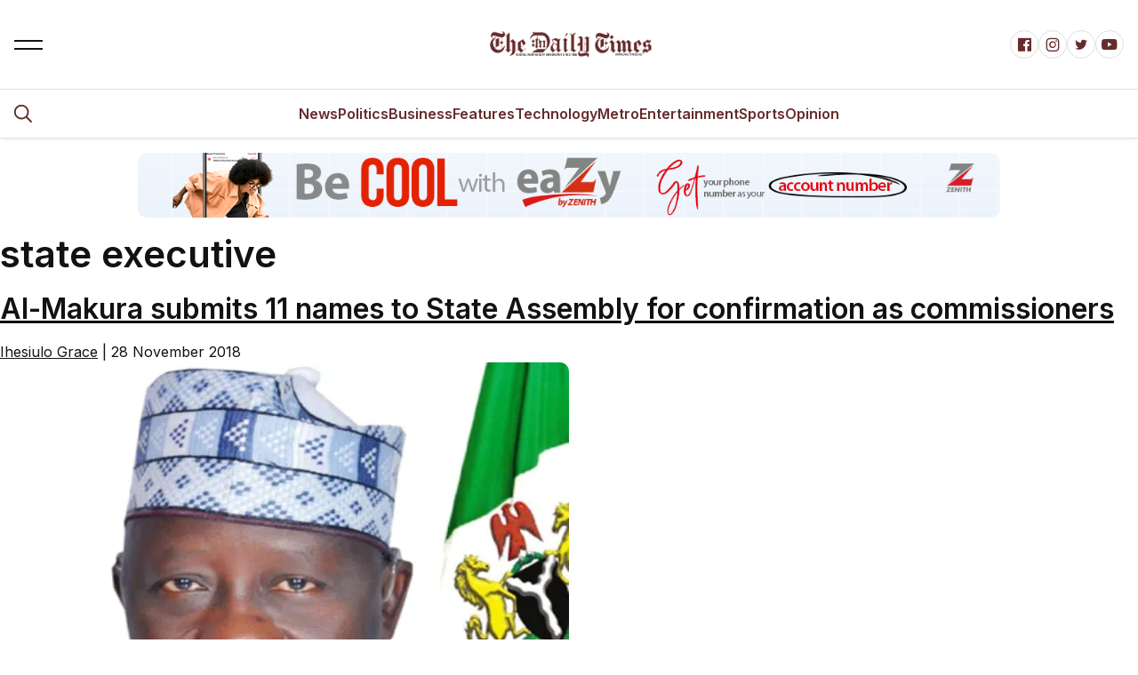

--- FILE ---
content_type: text/html; charset=UTF-8
request_url: https://dailytimesng.com/tag/state-executive/
body_size: 12388
content:
<!DOCTYPE html>
<html lang="en-GB" dir="ltr">
<head>
    <meta charset="UTF-8">
    <meta name="viewport" content="width=device-width, initial-scale=1.0">
    <title>
        state executive | DAILY TIMES Nigeria    </title>


	<meta name='robots' content='index, follow, max-image-preview:large, max-snippet:-1, max-video-preview:-1' />
	<style>img:is([sizes="auto" i], [sizes^="auto," i]) { contain-intrinsic-size: 3000px 1500px }</style>
	
	<!-- This site is optimized with the Yoast SEO plugin v26.8 - https://yoast.com/product/yoast-seo-wordpress/ -->
	<title>state executive Archives - DAILY TIMES Nigeria</title>
	<link rel="canonical" href="https://dailytimesng.com/tag/state-executive/" />
	<meta property="og:locale" content="en_GB" />
	<meta property="og:type" content="article" />
	<meta property="og:title" content="state executive Archives - DAILY TIMES Nigeria" />
	<meta property="og:url" content="https://dailytimesng.com/tag/state-executive/" />
	<meta property="og:site_name" content="DAILY TIMES Nigeria" />
	<meta property="og:image" content="https://i0.wp.com/dailytimesng.com/wp-content/uploads/2021/11/dt_banner.png?fit=1301%2C926&ssl=1" />
	<meta property="og:image:width" content="1301" />
	<meta property="og:image:height" content="926" />
	<meta property="og:image:type" content="image/png" />
	<meta name="twitter:card" content="summary_large_image" />
	<meta name="twitter:site" content="@dailytimengr" />
	<script type="application/ld+json" class="yoast-schema-graph">{"@context":"https://schema.org","@graph":[{"@type":"CollectionPage","@id":"https://dailytimesng.com/tag/state-executive/","url":"https://dailytimesng.com/tag/state-executive/","name":"state executive Archives - DAILY TIMES Nigeria","isPartOf":{"@id":"https://dailytimesng.com/#website"},"primaryImageOfPage":{"@id":"https://dailytimesng.com/tag/state-executive/#primaryimage"},"image":{"@id":"https://dailytimesng.com/tag/state-executive/#primaryimage"},"thumbnailUrl":"https://i0.wp.com/dailytimesng.com/wp-content/uploads/2017/10/Governor-Umaru-Al-Makura.jpg?fit=640%2C480&ssl=1","breadcrumb":{"@id":"https://dailytimesng.com/tag/state-executive/#breadcrumb"},"inLanguage":"en-GB"},{"@type":"ImageObject","inLanguage":"en-GB","@id":"https://dailytimesng.com/tag/state-executive/#primaryimage","url":"https://i0.wp.com/dailytimesng.com/wp-content/uploads/2017/10/Governor-Umaru-Al-Makura.jpg?fit=640%2C480&ssl=1","contentUrl":"https://i0.wp.com/dailytimesng.com/wp-content/uploads/2017/10/Governor-Umaru-Al-Makura.jpg?fit=640%2C480&ssl=1","width":640,"height":480,"caption":"nasarawa"},{"@type":"BreadcrumbList","@id":"https://dailytimesng.com/tag/state-executive/#breadcrumb","itemListElement":[{"@type":"ListItem","position":1,"name":"Home","item":"https://dailytimesng.com/"},{"@type":"ListItem","position":2,"name":"state executive"}]},{"@type":"WebSite","@id":"https://dailytimesng.com/#website","url":"https://dailytimesng.com/","name":"DAILY TIMES Nigeria","description":"Daily Times - Breaking News, Nigerian News, Nigerian newspapers, Entertainment, Videos, Sports, Business and Politics","publisher":{"@id":"https://dailytimesng.com/#organization"},"alternateName":"DTN","potentialAction":[{"@type":"SearchAction","target":{"@type":"EntryPoint","urlTemplate":"https://dailytimesng.com/?s={search_term_string}"},"query-input":{"@type":"PropertyValueSpecification","valueRequired":true,"valueName":"search_term_string"}}],"inLanguage":"en-GB"},{"@type":"Organization","@id":"https://dailytimesng.com/#organization","name":"Daily Times Nigeria","alternateName":"DTN","url":"https://dailytimesng.com/","logo":{"@type":"ImageObject","inLanguage":"en-GB","@id":"https://dailytimesng.com/#/schema/logo/image/","url":"https://i0.wp.com/dailytimesng.com/wp-content/uploads/2020/07/cropped-dailytimes_logo_new22.png?fit=512%2C512&ssl=1","contentUrl":"https://i0.wp.com/dailytimesng.com/wp-content/uploads/2020/07/cropped-dailytimes_logo_new22.png?fit=512%2C512&ssl=1","width":512,"height":512,"caption":"Daily Times Nigeria"},"image":{"@id":"https://dailytimesng.com/#/schema/logo/image/"},"sameAs":["https://facebook.com/dailytimengr","https://x.com/dailytimengr","https://instagram.com/dailytimengr","https://linkedin.com/dailytimengr","https://myspace.com/dailytimengr","https://pinterest.com/dailytimengr","https://youtube.com/dailytimengr"]}]}</script>
	<!-- / Yoast SEO plugin. -->


<link rel='dns-prefetch' href='//www.googletagmanager.com' />
<link rel='dns-prefetch' href='//stats.wp.com' />
<link rel='dns-prefetch' href='//pagead2.googlesyndication.com' />
<link rel='preconnect' href='//c0.wp.com' />
<link rel='preconnect' href='//i0.wp.com' />
<link rel="alternate" type="application/rss+xml" title="DAILY TIMES Nigeria &raquo; Feed" href="https://dailytimesng.com/feed/" />
<link rel="alternate" type="application/rss+xml" title="DAILY TIMES Nigeria &raquo; Comments Feed" href="https://dailytimesng.com/comments/feed/" />
<link rel="alternate" type="application/rss+xml" title="DAILY TIMES Nigeria &raquo; state executive Tag Feed" href="https://dailytimesng.com/tag/state-executive/feed/" />
<script type="text/javascript">
/* <![CDATA[ */
window._wpemojiSettings = {"baseUrl":"https:\/\/s.w.org\/images\/core\/emoji\/16.0.1\/72x72\/","ext":".png","svgUrl":"https:\/\/s.w.org\/images\/core\/emoji\/16.0.1\/svg\/","svgExt":".svg","source":{"concatemoji":"https:\/\/dailytimesng.com\/wp-includes\/js\/wp-emoji-release.min.js?ver=6.8.3"}};
/*! This file is auto-generated */
!function(s,n){var o,i,e;function c(e){try{var t={supportTests:e,timestamp:(new Date).valueOf()};sessionStorage.setItem(o,JSON.stringify(t))}catch(e){}}function p(e,t,n){e.clearRect(0,0,e.canvas.width,e.canvas.height),e.fillText(t,0,0);var t=new Uint32Array(e.getImageData(0,0,e.canvas.width,e.canvas.height).data),a=(e.clearRect(0,0,e.canvas.width,e.canvas.height),e.fillText(n,0,0),new Uint32Array(e.getImageData(0,0,e.canvas.width,e.canvas.height).data));return t.every(function(e,t){return e===a[t]})}function u(e,t){e.clearRect(0,0,e.canvas.width,e.canvas.height),e.fillText(t,0,0);for(var n=e.getImageData(16,16,1,1),a=0;a<n.data.length;a++)if(0!==n.data[a])return!1;return!0}function f(e,t,n,a){switch(t){case"flag":return n(e,"\ud83c\udff3\ufe0f\u200d\u26a7\ufe0f","\ud83c\udff3\ufe0f\u200b\u26a7\ufe0f")?!1:!n(e,"\ud83c\udde8\ud83c\uddf6","\ud83c\udde8\u200b\ud83c\uddf6")&&!n(e,"\ud83c\udff4\udb40\udc67\udb40\udc62\udb40\udc65\udb40\udc6e\udb40\udc67\udb40\udc7f","\ud83c\udff4\u200b\udb40\udc67\u200b\udb40\udc62\u200b\udb40\udc65\u200b\udb40\udc6e\u200b\udb40\udc67\u200b\udb40\udc7f");case"emoji":return!a(e,"\ud83e\udedf")}return!1}function g(e,t,n,a){var r="undefined"!=typeof WorkerGlobalScope&&self instanceof WorkerGlobalScope?new OffscreenCanvas(300,150):s.createElement("canvas"),o=r.getContext("2d",{willReadFrequently:!0}),i=(o.textBaseline="top",o.font="600 32px Arial",{});return e.forEach(function(e){i[e]=t(o,e,n,a)}),i}function t(e){var t=s.createElement("script");t.src=e,t.defer=!0,s.head.appendChild(t)}"undefined"!=typeof Promise&&(o="wpEmojiSettingsSupports",i=["flag","emoji"],n.supports={everything:!0,everythingExceptFlag:!0},e=new Promise(function(e){s.addEventListener("DOMContentLoaded",e,{once:!0})}),new Promise(function(t){var n=function(){try{var e=JSON.parse(sessionStorage.getItem(o));if("object"==typeof e&&"number"==typeof e.timestamp&&(new Date).valueOf()<e.timestamp+604800&&"object"==typeof e.supportTests)return e.supportTests}catch(e){}return null}();if(!n){if("undefined"!=typeof Worker&&"undefined"!=typeof OffscreenCanvas&&"undefined"!=typeof URL&&URL.createObjectURL&&"undefined"!=typeof Blob)try{var e="postMessage("+g.toString()+"("+[JSON.stringify(i),f.toString(),p.toString(),u.toString()].join(",")+"));",a=new Blob([e],{type:"text/javascript"}),r=new Worker(URL.createObjectURL(a),{name:"wpTestEmojiSupports"});return void(r.onmessage=function(e){c(n=e.data),r.terminate(),t(n)})}catch(e){}c(n=g(i,f,p,u))}t(n)}).then(function(e){for(var t in e)n.supports[t]=e[t],n.supports.everything=n.supports.everything&&n.supports[t],"flag"!==t&&(n.supports.everythingExceptFlag=n.supports.everythingExceptFlag&&n.supports[t]);n.supports.everythingExceptFlag=n.supports.everythingExceptFlag&&!n.supports.flag,n.DOMReady=!1,n.readyCallback=function(){n.DOMReady=!0}}).then(function(){return e}).then(function(){var e;n.supports.everything||(n.readyCallback(),(e=n.source||{}).concatemoji?t(e.concatemoji):e.wpemoji&&e.twemoji&&(t(e.twemoji),t(e.wpemoji)))}))}((window,document),window._wpemojiSettings);
/* ]]> */
</script>
<style id='wp-emoji-styles-inline-css' type='text/css'>

	img.wp-smiley, img.emoji {
		display: inline !important;
		border: none !important;
		box-shadow: none !important;
		height: 1em !important;
		width: 1em !important;
		margin: 0 0.07em !important;
		vertical-align: -0.1em !important;
		background: none !important;
		padding: 0 !important;
	}
</style>
<link rel='stylesheet' id='wp-block-library-css' href='https://c0.wp.com/c/6.8.3/wp-includes/css/dist/block-library/style.min.css' type='text/css' media='all' />
<style id='classic-theme-styles-inline-css' type='text/css'>
/*! This file is auto-generated */
.wp-block-button__link{color:#fff;background-color:#32373c;border-radius:9999px;box-shadow:none;text-decoration:none;padding:calc(.667em + 2px) calc(1.333em + 2px);font-size:1.125em}.wp-block-file__button{background:#32373c;color:#fff;text-decoration:none}
</style>
<link rel='stylesheet' id='mediaelement-css' href='https://c0.wp.com/c/6.8.3/wp-includes/js/mediaelement/mediaelementplayer-legacy.min.css' type='text/css' media='all' />
<link rel='stylesheet' id='wp-mediaelement-css' href='https://c0.wp.com/c/6.8.3/wp-includes/js/mediaelement/wp-mediaelement.min.css' type='text/css' media='all' />
<style id='jetpack-sharing-buttons-style-inline-css' type='text/css'>
.jetpack-sharing-buttons__services-list{display:flex;flex-direction:row;flex-wrap:wrap;gap:0;list-style-type:none;margin:5px;padding:0}.jetpack-sharing-buttons__services-list.has-small-icon-size{font-size:12px}.jetpack-sharing-buttons__services-list.has-normal-icon-size{font-size:16px}.jetpack-sharing-buttons__services-list.has-large-icon-size{font-size:24px}.jetpack-sharing-buttons__services-list.has-huge-icon-size{font-size:36px}@media print{.jetpack-sharing-buttons__services-list{display:none!important}}.editor-styles-wrapper .wp-block-jetpack-sharing-buttons{gap:0;padding-inline-start:0}ul.jetpack-sharing-buttons__services-list.has-background{padding:1.25em 2.375em}
</style>
<style id='global-styles-inline-css' type='text/css'>
:root{--wp--preset--aspect-ratio--square: 1;--wp--preset--aspect-ratio--4-3: 4/3;--wp--preset--aspect-ratio--3-4: 3/4;--wp--preset--aspect-ratio--3-2: 3/2;--wp--preset--aspect-ratio--2-3: 2/3;--wp--preset--aspect-ratio--16-9: 16/9;--wp--preset--aspect-ratio--9-16: 9/16;--wp--preset--color--black: #000000;--wp--preset--color--cyan-bluish-gray: #abb8c3;--wp--preset--color--white: #ffffff;--wp--preset--color--pale-pink: #f78da7;--wp--preset--color--vivid-red: #cf2e2e;--wp--preset--color--luminous-vivid-orange: #ff6900;--wp--preset--color--luminous-vivid-amber: #fcb900;--wp--preset--color--light-green-cyan: #7bdcb5;--wp--preset--color--vivid-green-cyan: #00d084;--wp--preset--color--pale-cyan-blue: #8ed1fc;--wp--preset--color--vivid-cyan-blue: #0693e3;--wp--preset--color--vivid-purple: #9b51e0;--wp--preset--gradient--vivid-cyan-blue-to-vivid-purple: linear-gradient(135deg,rgba(6,147,227,1) 0%,rgb(155,81,224) 100%);--wp--preset--gradient--light-green-cyan-to-vivid-green-cyan: linear-gradient(135deg,rgb(122,220,180) 0%,rgb(0,208,130) 100%);--wp--preset--gradient--luminous-vivid-amber-to-luminous-vivid-orange: linear-gradient(135deg,rgba(252,185,0,1) 0%,rgba(255,105,0,1) 100%);--wp--preset--gradient--luminous-vivid-orange-to-vivid-red: linear-gradient(135deg,rgba(255,105,0,1) 0%,rgb(207,46,46) 100%);--wp--preset--gradient--very-light-gray-to-cyan-bluish-gray: linear-gradient(135deg,rgb(238,238,238) 0%,rgb(169,184,195) 100%);--wp--preset--gradient--cool-to-warm-spectrum: linear-gradient(135deg,rgb(74,234,220) 0%,rgb(151,120,209) 20%,rgb(207,42,186) 40%,rgb(238,44,130) 60%,rgb(251,105,98) 80%,rgb(254,248,76) 100%);--wp--preset--gradient--blush-light-purple: linear-gradient(135deg,rgb(255,206,236) 0%,rgb(152,150,240) 100%);--wp--preset--gradient--blush-bordeaux: linear-gradient(135deg,rgb(254,205,165) 0%,rgb(254,45,45) 50%,rgb(107,0,62) 100%);--wp--preset--gradient--luminous-dusk: linear-gradient(135deg,rgb(255,203,112) 0%,rgb(199,81,192) 50%,rgb(65,88,208) 100%);--wp--preset--gradient--pale-ocean: linear-gradient(135deg,rgb(255,245,203) 0%,rgb(182,227,212) 50%,rgb(51,167,181) 100%);--wp--preset--gradient--electric-grass: linear-gradient(135deg,rgb(202,248,128) 0%,rgb(113,206,126) 100%);--wp--preset--gradient--midnight: linear-gradient(135deg,rgb(2,3,129) 0%,rgb(40,116,252) 100%);--wp--preset--font-size--small: 13px;--wp--preset--font-size--medium: 20px;--wp--preset--font-size--large: 36px;--wp--preset--font-size--x-large: 42px;--wp--preset--spacing--20: 0.44rem;--wp--preset--spacing--30: 0.67rem;--wp--preset--spacing--40: 1rem;--wp--preset--spacing--50: 1.5rem;--wp--preset--spacing--60: 2.25rem;--wp--preset--spacing--70: 3.38rem;--wp--preset--spacing--80: 5.06rem;--wp--preset--shadow--natural: 6px 6px 9px rgba(0, 0, 0, 0.2);--wp--preset--shadow--deep: 12px 12px 50px rgba(0, 0, 0, 0.4);--wp--preset--shadow--sharp: 6px 6px 0px rgba(0, 0, 0, 0.2);--wp--preset--shadow--outlined: 6px 6px 0px -3px rgba(255, 255, 255, 1), 6px 6px rgba(0, 0, 0, 1);--wp--preset--shadow--crisp: 6px 6px 0px rgba(0, 0, 0, 1);}:where(.is-layout-flex){gap: 0.5em;}:where(.is-layout-grid){gap: 0.5em;}body .is-layout-flex{display: flex;}.is-layout-flex{flex-wrap: wrap;align-items: center;}.is-layout-flex > :is(*, div){margin: 0;}body .is-layout-grid{display: grid;}.is-layout-grid > :is(*, div){margin: 0;}:where(.wp-block-columns.is-layout-flex){gap: 2em;}:where(.wp-block-columns.is-layout-grid){gap: 2em;}:where(.wp-block-post-template.is-layout-flex){gap: 1.25em;}:where(.wp-block-post-template.is-layout-grid){gap: 1.25em;}.has-black-color{color: var(--wp--preset--color--black) !important;}.has-cyan-bluish-gray-color{color: var(--wp--preset--color--cyan-bluish-gray) !important;}.has-white-color{color: var(--wp--preset--color--white) !important;}.has-pale-pink-color{color: var(--wp--preset--color--pale-pink) !important;}.has-vivid-red-color{color: var(--wp--preset--color--vivid-red) !important;}.has-luminous-vivid-orange-color{color: var(--wp--preset--color--luminous-vivid-orange) !important;}.has-luminous-vivid-amber-color{color: var(--wp--preset--color--luminous-vivid-amber) !important;}.has-light-green-cyan-color{color: var(--wp--preset--color--light-green-cyan) !important;}.has-vivid-green-cyan-color{color: var(--wp--preset--color--vivid-green-cyan) !important;}.has-pale-cyan-blue-color{color: var(--wp--preset--color--pale-cyan-blue) !important;}.has-vivid-cyan-blue-color{color: var(--wp--preset--color--vivid-cyan-blue) !important;}.has-vivid-purple-color{color: var(--wp--preset--color--vivid-purple) !important;}.has-black-background-color{background-color: var(--wp--preset--color--black) !important;}.has-cyan-bluish-gray-background-color{background-color: var(--wp--preset--color--cyan-bluish-gray) !important;}.has-white-background-color{background-color: var(--wp--preset--color--white) !important;}.has-pale-pink-background-color{background-color: var(--wp--preset--color--pale-pink) !important;}.has-vivid-red-background-color{background-color: var(--wp--preset--color--vivid-red) !important;}.has-luminous-vivid-orange-background-color{background-color: var(--wp--preset--color--luminous-vivid-orange) !important;}.has-luminous-vivid-amber-background-color{background-color: var(--wp--preset--color--luminous-vivid-amber) !important;}.has-light-green-cyan-background-color{background-color: var(--wp--preset--color--light-green-cyan) !important;}.has-vivid-green-cyan-background-color{background-color: var(--wp--preset--color--vivid-green-cyan) !important;}.has-pale-cyan-blue-background-color{background-color: var(--wp--preset--color--pale-cyan-blue) !important;}.has-vivid-cyan-blue-background-color{background-color: var(--wp--preset--color--vivid-cyan-blue) !important;}.has-vivid-purple-background-color{background-color: var(--wp--preset--color--vivid-purple) !important;}.has-black-border-color{border-color: var(--wp--preset--color--black) !important;}.has-cyan-bluish-gray-border-color{border-color: var(--wp--preset--color--cyan-bluish-gray) !important;}.has-white-border-color{border-color: var(--wp--preset--color--white) !important;}.has-pale-pink-border-color{border-color: var(--wp--preset--color--pale-pink) !important;}.has-vivid-red-border-color{border-color: var(--wp--preset--color--vivid-red) !important;}.has-luminous-vivid-orange-border-color{border-color: var(--wp--preset--color--luminous-vivid-orange) !important;}.has-luminous-vivid-amber-border-color{border-color: var(--wp--preset--color--luminous-vivid-amber) !important;}.has-light-green-cyan-border-color{border-color: var(--wp--preset--color--light-green-cyan) !important;}.has-vivid-green-cyan-border-color{border-color: var(--wp--preset--color--vivid-green-cyan) !important;}.has-pale-cyan-blue-border-color{border-color: var(--wp--preset--color--pale-cyan-blue) !important;}.has-vivid-cyan-blue-border-color{border-color: var(--wp--preset--color--vivid-cyan-blue) !important;}.has-vivid-purple-border-color{border-color: var(--wp--preset--color--vivid-purple) !important;}.has-vivid-cyan-blue-to-vivid-purple-gradient-background{background: var(--wp--preset--gradient--vivid-cyan-blue-to-vivid-purple) !important;}.has-light-green-cyan-to-vivid-green-cyan-gradient-background{background: var(--wp--preset--gradient--light-green-cyan-to-vivid-green-cyan) !important;}.has-luminous-vivid-amber-to-luminous-vivid-orange-gradient-background{background: var(--wp--preset--gradient--luminous-vivid-amber-to-luminous-vivid-orange) !important;}.has-luminous-vivid-orange-to-vivid-red-gradient-background{background: var(--wp--preset--gradient--luminous-vivid-orange-to-vivid-red) !important;}.has-very-light-gray-to-cyan-bluish-gray-gradient-background{background: var(--wp--preset--gradient--very-light-gray-to-cyan-bluish-gray) !important;}.has-cool-to-warm-spectrum-gradient-background{background: var(--wp--preset--gradient--cool-to-warm-spectrum) !important;}.has-blush-light-purple-gradient-background{background: var(--wp--preset--gradient--blush-light-purple) !important;}.has-blush-bordeaux-gradient-background{background: var(--wp--preset--gradient--blush-bordeaux) !important;}.has-luminous-dusk-gradient-background{background: var(--wp--preset--gradient--luminous-dusk) !important;}.has-pale-ocean-gradient-background{background: var(--wp--preset--gradient--pale-ocean) !important;}.has-electric-grass-gradient-background{background: var(--wp--preset--gradient--electric-grass) !important;}.has-midnight-gradient-background{background: var(--wp--preset--gradient--midnight) !important;}.has-small-font-size{font-size: var(--wp--preset--font-size--small) !important;}.has-medium-font-size{font-size: var(--wp--preset--font-size--medium) !important;}.has-large-font-size{font-size: var(--wp--preset--font-size--large) !important;}.has-x-large-font-size{font-size: var(--wp--preset--font-size--x-large) !important;}
:where(.wp-block-post-template.is-layout-flex){gap: 1.25em;}:where(.wp-block-post-template.is-layout-grid){gap: 1.25em;}
:where(.wp-block-columns.is-layout-flex){gap: 2em;}:where(.wp-block-columns.is-layout-grid){gap: 2em;}
:root :where(.wp-block-pullquote){font-size: 1.5em;line-height: 1.6;}
</style>
<link rel='stylesheet' id='contact-form-7-css' href='https://dailytimesng.com/wp-content/plugins/contact-form-7/includes/css/styles.css?ver=6.1.4' type='text/css' media='all' />
<link rel='stylesheet' id='dt-ads-css-css' href='https://dailytimesng.com/wp-content/plugins/dt-ads-manager/frontend.css?ver=6.8.3' type='text/css' media='all' />
<link rel='stylesheet' id='unicons-css' href='https://dailytimesng.com/wp-content/themes/DailyTimes/assets/css/unicons.min.css?ver=1.0' type='text/css' media='all' />
<link rel='stylesheet' id='prettify-css' href='https://dailytimesng.com/wp-content/themes/DailyTimes/assets/css/prettify.min.css?ver=1.0' type='text/css' media='all' />
<link rel='stylesheet' id='swiper-css' href='https://dailytimesng.com/wp-content/themes/DailyTimes/assets/css/swiper-bundle.min.css?ver=1.0' type='text/css' media='all' />
<link rel='stylesheet' id='uni-core-css' href='https://dailytimesng.com/wp-content/themes/DailyTimes/assets/js/uni-core/css/uni-core.min.css?ver=1.0' type='text/css' media='all' />
<link rel='stylesheet' id='variable-style-css' href='https://dailytimesng.com/wp-content/themes/DailyTimes/assets/css/variable.css?ver=1.0' type='text/css' media='all' />
<link rel='stylesheet' id='base-style-css' href='https://dailytimesng.com/wp-content/themes/DailyTimes/assets/css/base.css?ver=1.0' type='text/css' media='all' />
<link rel='stylesheet' id='swiper-style-css' href='https://dailytimesng.com/wp-content/themes/DailyTimes/assets/css/swiper.css?ver=1.0' type='text/css' media='all' />
<link rel='stylesheet' id='custom-style-css' href='https://dailytimesng.com/wp-content/themes/DailyTimes/assets/css/custom.css?ver=1.0' type='text/css' media='all' />
<link rel='stylesheet' id='main-style-css' href='https://dailytimesng.com/wp-content/themes/DailyTimes/assets/css/main.css?ver=1.0' type='text/css' media='all' />
<script type="text/javascript" src="https://c0.wp.com/c/6.8.3/wp-includes/js/jquery/jquery.min.js" id="jquery-core-js"></script>
<script type="text/javascript" src="https://c0.wp.com/c/6.8.3/wp-includes/js/jquery/jquery-migrate.min.js" id="jquery-migrate-js"></script>
<script type="text/javascript" src="https://dailytimesng.com/wp-content/themes/DailyTimes/assets/js/app-head-bs.js?ver=1.0" id="app-head-js"></script>
<script type="text/javascript" src="https://dailytimesng.com/wp-content/themes/DailyTimes/assets/js/custom.js?ver=1.0" id="custom-js"></script>

<!-- Google tag (gtag.js) snippet added by Site Kit -->
<!-- Google Analytics snippet added by Site Kit -->
<script type="text/javascript" src="https://www.googletagmanager.com/gtag/js?id=GT-KDBKN2Q" id="google_gtagjs-js" async></script>
<script type="text/javascript" id="google_gtagjs-js-after">
/* <![CDATA[ */
window.dataLayer = window.dataLayer || [];function gtag(){dataLayer.push(arguments);}
gtag("set","linker",{"domains":["dailytimesng.com"]});
gtag("js", new Date());
gtag("set", "developer_id.dZTNiMT", true);
gtag("config", "GT-KDBKN2Q");
/* ]]> */
</script>
<link rel="EditURI" type="application/rsd+xml" title="RSD" href="https://dailytimesng.com/xmlrpc.php?rsd" />
<meta name="generator" content="Site Kit by Google 1.170.0" />	<style>img#wpstats{display:none}</style>
		
<!-- Google AdSense meta tags added by Site Kit -->
<meta name="google-adsense-platform-account" content="ca-host-pub-2644536267352236">
<meta name="google-adsense-platform-domain" content="sitekit.withgoogle.com">
<!-- End Google AdSense meta tags added by Site Kit -->

<!-- Google AdSense snippet added by Site Kit -->
<script type="text/javascript" async="async" src="https://pagead2.googlesyndication.com/pagead/js/adsbygoogle.js?client=ca-pub-2426181215723444&amp;host=ca-host-pub-2644536267352236" crossorigin="anonymous"></script>

<!-- End Google AdSense snippet added by Site Kit -->
<link rel="icon" href="https://i0.wp.com/dailytimesng.com/wp-content/uploads/2021/11/cropped-Site-Icon.jpg?fit=32%2C32&#038;ssl=1" sizes="32x32" />
<link rel="icon" href="https://i0.wp.com/dailytimesng.com/wp-content/uploads/2021/11/cropped-Site-Icon.jpg?fit=192%2C192&#038;ssl=1" sizes="192x192" />
<link rel="apple-touch-icon" href="https://i0.wp.com/dailytimesng.com/wp-content/uploads/2021/11/cropped-Site-Icon.jpg?fit=180%2C180&#038;ssl=1" />
<meta name="msapplication-TileImage" content="https://i0.wp.com/dailytimesng.com/wp-content/uploads/2021/11/cropped-Site-Icon.jpg?fit=270%2C270&#038;ssl=1" />
</head>

<body class="archive tag tag-state-executive tag-27483 wp-theme-DailyTimes uni-body panel bg-white text-gray-900 dark:bg-black dark:text-gray-200 overflow-x-hidden">

<div id="uc-search-modal" class="uc-modal-full uc-modal" data-uc-modal="overlay: true">
	<div class="uc-modal-dialog d-flex justify-center bg-white text-dark dark:bg-gray-900 dark:text-white" data-uc-height-viewport="">
		<button class="uc-modal-close-default p-0 icon-3 btn border-0 dark:text-white dark:text-opacity-50 hover:text-primary hover:rotate-90 duration-150 transition-all" type="button">
			<i class="unicon-close"></i>
		</button>
		<div class="panel w-100 sm:w-500px px-2 py-10">
			<h3 class="h1 text-center">Search</h3>
			<form class="hstack gap-1 mt-4 border-bottom p-narrow dark:border-gray-700" action="https://dailytimesng.com/" method="get">
                <span class="d-inline-flex justify-center items-center w-24px sm:w-40 h-24px sm:h-40px opacity-50">
                    <i class="unicon-search icon-3"></i>
                </span>
                <input 
                    type="search" 
                    name="s" 
                    class="form-control-plaintext ms-1 fs-6 sm:fs-5 w-full dark:text-white"
                    placeholder="Type your keyword.." 
                    aria-label="Search" 
                    autofocus
                >
            </form>

		</div>
	</div>
</div><div id="uc-menu-panel" data-uc-offcanvas="overlay: true;">
	<div class="uc-offcanvas-bar bg-white text-dark dark:bg-gray-900 dark:text-white">
		<header class="uc-offcanvas-header hstack justify-between items-center pb-4 bg-white dark:bg-gray-900">
			<div class="uc-logo">
                <a href="https://dailytimesng.com/" class="h5 text-none text-gray-900 dark:text-white">
					                        <img class="uc-transition-scale-up uc-transition-opaque w-200px" src="https://dailytimesng.com/wp-content/themes/DailyTimes/assets/images/common/logo.png" alt="DAILY TIMES Nigeria" data-uc-svg>
						                </a>
			</div>
			<button class="uc-offcanvas-close p-0 icon-3 btn border-0 dark:text-white dark:text-opacity-50 hover:text-primary hover:rotate-90 duration-150 transition-all" type="button">
				<i class="unicon-close"></i>
			</button>
		</header>

		<div class="panel">
			<form id="search-panel" class="form-icon-group vstack gap-1 mb-3" data-uc-sticky="">
				<input type="email" class="form-control form-control-md fs-6" placeholder="Search..">
				<span class="form-icon text-gray">
                            <i class="unicon-search icon-1"></i>
                        </span>
			</form>
			<ul id="side-menu" class="nav-y gap-narrow fw-bold fs-5" data-uc-nav><li id="menu-item-412681" class="menu-item menu-item-type-taxonomy menu-item-object-category menu-item-412681"><a href="https://dailytimesng.com/section/news/">News</a></li>
<li id="menu-item-412682" class="menu-item menu-item-type-taxonomy menu-item-object-category menu-item-412682"><a href="https://dailytimesng.com/section/politics/">Politics</a></li>
<li id="menu-item-412683" class="menu-item menu-item-type-taxonomy menu-item-object-category menu-item-412683"><a href="https://dailytimesng.com/section/business/">Business</a></li>
<li id="menu-item-412686" class="menu-item menu-item-type-taxonomy menu-item-object-category menu-item-412686"><a href="https://dailytimesng.com/section/featured/">Features</a></li>
<li id="menu-item-415437" class="menu-item menu-item-type-taxonomy menu-item-object-category menu-item-415437"><a href="https://dailytimesng.com/section/technology/">Technology</a></li>
<li id="menu-item-412689" class="menu-item menu-item-type-taxonomy menu-item-object-category menu-item-412689"><a href="https://dailytimesng.com/section/metro/">Metro</a></li>
<li id="menu-item-412685" class="menu-item menu-item-type-taxonomy menu-item-object-category menu-item-412685"><a href="https://dailytimesng.com/section/entertainment/">Entertainment</a></li>
<li id="menu-item-412684" class="menu-item menu-item-type-taxonomy menu-item-object-category menu-item-412684"><a href="https://dailytimesng.com/section/sport/">Sports</a></li>
<li id="menu-item-412688" class="menu-item menu-item-type-taxonomy menu-item-object-category menu-item-412688"><a href="https://dailytimesng.com/section/opinion/">Opinion</a></li>
</ul>
			<ul class="social-icons nav-x mt-4">
				<li>
					<a href="#"><i class="unicon-logo-medium icon-2"></i></a>
					<a href="#"><i class="unicon-logo-x-filled icon-2"></i></a>
					<a href="#"><i class="unicon-logo-instagram icon-2"></i></a>
					<a href="#"><i class="unicon-logo-pinterest icon-2"></i></a>
				</li>
			</ul>
		</div>
	</div>
</div><div id="uc-gdpr-notification" class="uc-gdpr-notification uc-notification uc-notification-bottom-left lg:m-2">
	<div class="uc-notification-message">
		<a id="uc-close-gdpr-notification" class="uc-notification-close" data-uc-close></a>
		<h2 class="h5 ft-primary fw-bold -ls-1 m-0">GDPR Compliance</h2>
		<p class="fs-7 mt-1 mb-2">We use cookies to ensure you get the best experience on our website. By continuing to use our site, you accept our use of cookies, <a href="page-privacy.php" class="uc-link text-underline">Privacy Policy</a>, and <a href="page-terms.php" class="uc-link text-underline">Terms of Service</a>.</p>
		<button class="btn btn-sm btn-primary" id="uc-accept-gdpr">Accept</button>
	</div>
</div><div class="backtotop-wrap position-fixed bottom-0 end-0 z-99 m-2 vstack">

	<a class="btn btn-sm bg-primary text-white w-40px h-40px rounded-circle" href="to_top" data-uc-backtotop>
		<i class="icon-2 unicon-chevron-up"></i>
	</a>
</div>
<!-- Header start -->
<header class="uc-header header-two uc-navbar-sticky-wrap z-999" data-uc-sticky="sel-target: .uc-navbar-container; cls-active: uc-navbar-sticky; cls-inactive: uc-navbar-transparent; end: !*;">
	<nav class="uc-navbar-container shadow-xs bg-white dark:bg-gray-900 fs-6 z-1">
		<div class="uc-center-navbar panel z-2">
			<div class="container max-w-xl">
				<div class="uc-navbar min-h-72px lg:min-h-100px text-gray-900 dark:text-white" data-uc-navbar="animation: uc-animation-slide-top-small; duration: 150;">
					<div class="uc-navbar-left">
						<div>
							<a class="uc-menu-trigger" href="#uc-menu-panel" data-uc-toggle></a>
						</div>
					</div>

					<div class="uc-navbar-center">
						<div class="uc-logo text-black dark:text-white">
							<a href="https://dailytimesng.com/">
																	<img class="w-200px text-dark dark:text-white" src="https://dailytimesng.com/wp-content/themes/DailyTimes/assets/images/common/logo.png" alt="DAILY TIMES Nigeria" data-uc-svg>
																</a>
						</div>
					</div>

					<div class="uc-navbar-right">
						<ul class="nav-x gap-1 d-none lg:d-flex">
							<li>
								<a href="https://www.facebook.com/dailytimesnigeria/" target="_blank" class="w-32px h-32px cstack border rounded-circle hover:bg-gray-25 transition-colors duration-200 text-primary">
									<i class="icon icon-1 unicon-logo-facebook"></i>
								</a>
							</li>
							<li>
								<a href="https://www.instagram.com/dailytimesnigeria/" class="w-32px h-32px cstack border rounded-circle hover:bg-gray-25 transition-colors duration-200 text-primary">
									<i class="icon icon-1 unicon-logo-instagram"></i>
								</a>
							</li>
							<li>
								<a href="https://x.com/dailytimesngr" target="_blank" class="w-32px h-32px cstack border rounded-circle hover:bg-gray-25 transition-colors duration-200 text-primary">
									<i class="icon icon-1 unicon-logo-twitter"></i>
								</a>
							</li>
							<li>
								<a href="https://www.youtube.com/@DailyaTimesNigeria1926" target="_blank" class="w-32px h-32px cstack border rounded-circle hover:bg-gray-25 transition-colors duration-200 text-primary">
									<i class="icon icon-1 unicon-logo-youtube"></i>
								</a>
							</li>
						</ul>
					</div>
				</div>
			</div>
		</div>

		<!-- Bottom Nav -->
		<div class="uc-bottom-navbar panel hstack z-1 min-h-48px lg:min-h-56px border-top border-bottom text-primary" data-uc-navbar="animation: uc-animation-slide-top-small; duration: 150;">
			<div class="container max-w-xl">
				<div class="hstack">
					<div class="uc-navbar-left gap-2 lg:gap-3 d-none lg:d-flex">
						<div class="uc-navbar-item">
							<a class="uc-search-trigger mb-narrow" href="#uc-search-modal" data-uc-toggle>
								<img class="text-primary" src="https://dailytimesng.com/wp-content/themes/DailyTimes/assets/images/common/icons/search.svg" alt="Search" data-uc-svg style="width: 20px">
							</a>
						</div>
					</div>

					<div class="uc-navbar-center gap-2 lg:gap-3">
						<div class="uc-navbar-item" style="--uc-nav-height: 48px">
							<ul id="menu-main-menue-new" class="nav-x fw-semibold flex-nowrap overflow-x-auto hide-scrollbar uc-horizontal-scroll w-screen md:w-auto md:mask-end-0 mx-n2 px-2 text-primary"><li class="menu-item menu-item-type-taxonomy menu-item-object-category menu-item-412681"><a href="https://dailytimesng.com/section/news/">News</a></li>
<li class="menu-item menu-item-type-taxonomy menu-item-object-category menu-item-412682"><a href="https://dailytimesng.com/section/politics/">Politics</a></li>
<li class="menu-item menu-item-type-taxonomy menu-item-object-category menu-item-412683"><a href="https://dailytimesng.com/section/business/">Business</a></li>
<li class="menu-item menu-item-type-taxonomy menu-item-object-category menu-item-412686"><a href="https://dailytimesng.com/section/featured/">Features</a></li>
<li class="menu-item menu-item-type-taxonomy menu-item-object-category menu-item-415437"><a href="https://dailytimesng.com/section/technology/">Technology</a></li>
<li class="menu-item menu-item-type-taxonomy menu-item-object-category menu-item-412689"><a href="https://dailytimesng.com/section/metro/">Metro</a></li>
<li class="menu-item menu-item-type-taxonomy menu-item-object-category menu-item-412685"><a href="https://dailytimesng.com/section/entertainment/">Entertainment</a></li>
<li class="menu-item menu-item-type-taxonomy menu-item-object-category menu-item-412684"><a href="https://dailytimesng.com/section/sport/">Sports</a></li>
<li class="menu-item menu-item-type-taxonomy menu-item-object-category menu-item-412688"><a href="https://dailytimesng.com/section/opinion/">Opinion</a></li>
</ul>						</div>
					</div>
				</div>
			</div>
		</div>
	</nav>
</header>
<!-- Header end -->

<!-- Ads Section Start -->
<section id="media_image-1" class="widget widget_media_image cstack p-2">
    <a href="https://www.zenithbank.com/eazybyzenith/" target="_blank" rel="noopener">
        <img src="https://dailytimesng.com/wp-content/uploads/2025/12/eazy-1200-90.gif"
             class="image wp-image-10098 attachment-full size-full"
             alt="Advertisement"
             decoding="async"
             loading="lazy"
             width="970" height="90">
    </a>
</section>
<!-- Ads Section Ends -->

<header class="header">
<h1 class="entry-title" itemprop="name">state executive</h1>
<div class="archive-meta" itemprop="description"></div>
</header>
<article id="post-219188" class="post-219188 post type-post status-publish format-standard has-post-thumbnail hentry category-news category-nigeria tag-commissioners tag-nasarawa-state tag-state-executive tag-tanko-al-makura">
<header>
<h2 class="entry-title"><a href="https://dailytimesng.com/al-makura-submits-11-names-to-state-assembly-for-confirmation-as-commissioners/" title="Al-Makura submits 11 names to State Assembly for confirmation as commissioners" rel="bookmark">Al-Makura submits 11 names to State Assembly for confirmation as commissioners</a>
</h2><div class="entry-meta">
<span class="author vcard"><span><a href="https://dailytimesng.com/author/ada-ada/" title="Posts by Ihesiulo Grace" rel="author" itemprop="author" itemscope="itemscope" itemtype="https://schema.org/Person">Ihesiulo Grace</a></span></span>
<span class="meta-sep"> | </span>
<time class="entry-date" datetime="2018-11-28T03:41:16+01:00" title="28 November 2018" >28 November 2018</time>
</div></header>
<div class="entry-summary">
<a href="https://dailytimesng.com/al-makura-submits-11-names-to-state-assembly-for-confirmation-as-commissioners/" title="Al-Makura submits 11 names to State Assembly for confirmation as commissioners"><img width="640" height="480" src="https://dailytimesng.com/wp-content/uploads/2017/10/Governor-Umaru-Al-Makura.jpg" class="attachment-post-thumbnail size-post-thumbnail wp-post-image" alt="nasarawa" decoding="async" fetchpriority="high" srcset="https://i0.wp.com/dailytimesng.com/wp-content/uploads/2017/10/Governor-Umaru-Al-Makura.jpg?w=640&amp;ssl=1 640w, https://i0.wp.com/dailytimesng.com/wp-content/uploads/2017/10/Governor-Umaru-Al-Makura.jpg?resize=500%2C375&amp;ssl=1 500w, https://i0.wp.com/dailytimesng.com/wp-content/uploads/2017/10/Governor-Umaru-Al-Makura.jpg?resize=80%2C60&amp;ssl=1 80w, https://i0.wp.com/dailytimesng.com/wp-content/uploads/2017/10/Governor-Umaru-Al-Makura.jpg?resize=265%2C198&amp;ssl=1 265w, https://i0.wp.com/dailytimesng.com/wp-content/uploads/2017/10/Governor-Umaru-Al-Makura.jpg?resize=560%2C420&amp;ssl=1 560w" sizes="(max-width: 640px) 100vw, 640px" data-attachment-id="175624" data-permalink="https://dailytimesng.com/pdp-apga-fault-inauguration/governor-umaru-al-makura-2/" data-orig-file="https://i0.wp.com/dailytimesng.com/wp-content/uploads/2017/10/Governor-Umaru-Al-Makura.jpg?fit=640%2C480&amp;ssl=1" data-orig-size="640,480" data-comments-opened="1" data-image-meta="{&quot;aperture&quot;:&quot;0&quot;,&quot;credit&quot;:&quot;&quot;,&quot;camera&quot;:&quot;&quot;,&quot;caption&quot;:&quot;&quot;,&quot;created_timestamp&quot;:&quot;0&quot;,&quot;copyright&quot;:&quot;&quot;,&quot;focal_length&quot;:&quot;0&quot;,&quot;iso&quot;:&quot;0&quot;,&quot;shutter_speed&quot;:&quot;0&quot;,&quot;title&quot;:&quot;&quot;,&quot;orientation&quot;:&quot;0&quot;}" data-image-title="Governor-Umaru-Al-Makura" data-image-description="" data-image-caption="" data-medium-file="https://i0.wp.com/dailytimesng.com/wp-content/uploads/2017/10/Governor-Umaru-Al-Makura.jpg?fit=487%2C365&amp;ssl=1" data-large-file="https://i0.wp.com/dailytimesng.com/wp-content/uploads/2017/10/Governor-Umaru-Al-Makura.jpg?fit=533%2C400&amp;ssl=1" /></a>
<div itemprop="description"><p>Governor Umaru Tanko Al-Makura of Nasarawa state has sent the names of 11 nominees to the state House of Assembly for confirmation as commissioners and members of the state executive council. The list of the nominees was read yesterday in Lafia on the floor of the State House of Assembly by the Speaker, Hon Ibrahim [&hellip;]</p>
</div>
</div></article><article id="post-208841" class="post-208841 post type-post status-publish format-standard has-post-thumbnail hentry category-news category-nigeria tag-adamawa tag-state-executive">
<header>
<h2 class="entry-title"><a href="https://dailytimesng.com/6400-applicants-jostle-1514-teaching-jobs-adamawa/" title="6400 applicants jostle for 1514 teaching jobs in Adamawa" rel="bookmark">6400 applicants jostle for 1514 teaching jobs in Adamawa</a>
</h2><div class="entry-meta">
<span class="author vcard"><span><a href="https://dailytimesng.com/author/ada-ada/" title="Posts by Ihesiulo Grace" rel="author" itemprop="author" itemscope="itemscope" itemtype="https://schema.org/Person">Ihesiulo Grace</a></span></span>
<span class="meta-sep"> | </span>
<time class="entry-date" datetime="2018-07-06T10:35:23+01:00" title="6 July 2018" >6 July 2018</time>
</div></header>
<div class="entry-summary">
<a href="https://dailytimesng.com/6400-applicants-jostle-1514-teaching-jobs-adamawa/" title="6400 applicants jostle for 1514 teaching jobs in Adamawa"><img width="240" height="240" src="https://dailytimesng.com/wp-content/uploads/2018/03/adamawalogo.png" class="attachment-post-thumbnail size-post-thumbnail wp-post-image" alt="" decoding="async" srcset="https://i0.wp.com/dailytimesng.com/wp-content/uploads/2018/03/adamawalogo.png?w=240&amp;ssl=1 240w, https://i0.wp.com/dailytimesng.com/wp-content/uploads/2018/03/adamawalogo.png?resize=150%2C150&amp;ssl=1 150w" sizes="(max-width: 240px) 100vw, 240px" data-attachment-id="200674" data-permalink="https://dailytimesng.com/adamawa-inaugurates-state-audit-commission/adamawalogo/" data-orig-file="https://i0.wp.com/dailytimesng.com/wp-content/uploads/2018/03/adamawalogo.png?fit=240%2C240&amp;ssl=1" data-orig-size="240,240" data-comments-opened="1" data-image-meta="{&quot;aperture&quot;:&quot;0&quot;,&quot;credit&quot;:&quot;&quot;,&quot;camera&quot;:&quot;&quot;,&quot;caption&quot;:&quot;&quot;,&quot;created_timestamp&quot;:&quot;0&quot;,&quot;copyright&quot;:&quot;&quot;,&quot;focal_length&quot;:&quot;0&quot;,&quot;iso&quot;:&quot;0&quot;,&quot;shutter_speed&quot;:&quot;0&quot;,&quot;title&quot;:&quot;&quot;,&quot;orientation&quot;:&quot;0&quot;}" data-image-title="adamawalogo" data-image-description="" data-image-caption="" data-medium-file="https://i0.wp.com/dailytimesng.com/wp-content/uploads/2018/03/adamawalogo.png?fit=240%2C240&amp;ssl=1" data-large-file="https://i0.wp.com/dailytimesng.com/wp-content/uploads/2018/03/adamawalogo.png?fit=240%2C240&amp;ssl=1" /></a>
<div itemprop="description"><p>The Post Primary Schools Management Board in Adamawa has received 6400 applications for employment in the board. Commissioner for Education, Mr Julius Kadala, made the disclosure on Wednesday while briefing newsmen shortly after the State Executive Council meeting in Yola. Kadala said that Governor Mohammed Bindow of Adamawa had granted waiver for the employment of [&hellip;]</p>
</div>
</div></article><article id="post-204069" class="post-204069 post type-post status-publish format-standard has-post-thumbnail hentry category-news category-nigeria tag-ebonyi-state tag-policy tag-state-executive">
<header>
<h2 class="entry-title"><a href="https://dailytimesng.com/ebonyi-exco-like-market-coming-say-new-ssg/" title="Ebonyi Exco was like a market before my coming, say new SSG" rel="bookmark">Ebonyi Exco was like a market before my coming, say new SSG</a>
</h2><div class="entry-meta">
<span class="author vcard"><span><a href="https://dailytimesng.com/author/ada-ada/" title="Posts by Ihesiulo Grace" rel="author" itemprop="author" itemscope="itemscope" itemtype="https://schema.org/Person">Ihesiulo Grace</a></span></span>
<span class="meta-sep"> | </span>
<time class="entry-date" datetime="2018-04-23T10:18:15+01:00" title="23 April 2018" >23 April 2018</time>
</div></header>
<div class="entry-summary">
<a href="https://dailytimesng.com/ebonyi-exco-like-market-coming-say-new-ssg/" title="Ebonyi Exco was like a market before my coming, say new SSG"><img width="440" height="292" src="https://dailytimesng.com/wp-content/uploads/2018/04/EbonyiStatelogo.png" class="attachment-post-thumbnail size-post-thumbnail wp-post-image" alt="Ebonyi" decoding="async" data-attachment-id="204073" data-permalink="https://dailytimesng.com/ebonyi-exco-like-market-coming-say-new-ssg/ebonyistatelogo/" data-orig-file="https://i0.wp.com/dailytimesng.com/wp-content/uploads/2018/04/EbonyiStatelogo.png?fit=440%2C292&amp;ssl=1" data-orig-size="440,292" data-comments-opened="1" data-image-meta="{&quot;aperture&quot;:&quot;0&quot;,&quot;credit&quot;:&quot;&quot;,&quot;camera&quot;:&quot;&quot;,&quot;caption&quot;:&quot;&quot;,&quot;created_timestamp&quot;:&quot;0&quot;,&quot;copyright&quot;:&quot;&quot;,&quot;focal_length&quot;:&quot;0&quot;,&quot;iso&quot;:&quot;0&quot;,&quot;shutter_speed&quot;:&quot;0&quot;,&quot;title&quot;:&quot;&quot;,&quot;orientation&quot;:&quot;0&quot;}" data-image-title="Family centre hands over 35-year-old man to police for defiling 3 minors in Ebonyi" data-image-description="" data-image-caption="" data-medium-file="https://i0.wp.com/dailytimesng.com/wp-content/uploads/2018/04/EbonyiStatelogo.png?fit=440%2C292&amp;ssl=1" data-large-file="https://i0.wp.com/dailytimesng.com/wp-content/uploads/2018/04/EbonyiStatelogo.png?fit=440%2C292&amp;ssl=1" /></a>
<div itemprop="description"><p>The newly appointed Secretary to Ebonyi State Government, Dr. Hygenius Nwokwu weekend hinted that the state executive council before his appointment, was like a market, but has been trimmed down from what it used to be to give room for meaningful deliberations and policy implementations. Nwokwu, who made this disclosure during an interaction with journalists [&hellip;]</p>
</div>
</div></article><!-- Footer Start -->
<hr class="m-0 dark:border-gray-400 w-100 my-2">
<footer id="uc-footer" class="uc-footer panel uc-dark">
    <div class="footer-outer">
        <div class="container max-w-xl">
            <div class="footer-inner vstack gap-4 lg:gap-6">
                <div class="uc-footer-top">
                    <div class="row child-cols lg:child-cols-2 justify-between g-4" data-uc-grid>
                        <!-- Logo + About -->
                        <div class="col-12 lg:col-5">
                            <div class="vstack gap-3 text-primary">
                                <a href="https://dailytimesng.com/">
                                    <img class="uc-transition-scale-up uc-transition-opaque uc-logo w-200px text-gray-900 dark:text-white" 
                                        src="https://dailytimesng.com/wp-content/themes/DailyTimes/assets/images/common/logo.png" 
                                        alt="DAILY TIMES Nigeria" data-uc-svg>
                                </a>
                                <p class="fs-6 me-8">Daily Times &#8211; Breaking News, Nigerian News, Nigerian newspapers, Entertainment, Videos, Sports, Business and Politics</p>
                                <ul class="nav-x gap-2">
                                                                            <li>
                                            <a class="hover:text-gray transition-colors duration-200" href="https://www.facebook.com/dailytimesnigeria/">
                                                <i class="icon icon-2 unicon-logo-facebook"></i>
                                            </a>
                                        </li>
                                                                            <li>
                                            <a class="hover:text-gray transition-colors duration-200" href="https://x.com/dailytimesngr">
                                                <i class="icon icon-2 unicon-logo-x"></i>
                                            </a>
                                        </li>
                                                                            <li>
                                            <a class="hover:text-gray transition-colors duration-200" href="https://www.instagram.com/dailytimesnigeria/">
                                                <i class="icon icon-2 unicon-logo-instagram"></i>
                                            </a>
                                        </li>
                                                                            <li>
                                            <a class="hover:text-gray transition-colors duration-200" href="https://www.youtube.com/@DailyaTimesNigeria1926">
                                                <i class="icon icon-2 unicon-logo-youtube"></i>
                                            </a>
                                        </li>
                                                                    </ul>
                            </div>
                        </div>

                        <!-- Footer Menus -->
                                            </div>
                </div>

                <hr class="m-0 dark:border-gray-100 w-100">

                <!-- Footer Bottom -->
                <div class="uc-footer-bottom panel hstack gap-2 items-start justify-between fs-6 text-primary">
                    <div class="footer-copyright vstack sm:hstack gap-1 lg:gap-2">
                        <p>
                            DAILY TIMES Nigeria © 2026, All rights reserved.
                        </p>
                        <div class="vr d-none lg:d-block"></div>
                        <ul class="nav-x gap-2 fw-medium">
                            <li><a href="https://dailytimesng.com/privacy-policy">Privacy policy</a></li>
                            <li><a href="https://dailytimesng.com/terms-of-use">Terms of use</a></li>
                        </ul>
                    </div>

                    <div class="footer-lang d-inline-block">
                        <a href="#lang_switcher" class="hstack gap-1 text-none fw-medium">
                            <i class="icon icon-1 unicon-earth-filled"></i>
                            <span>English</span>
                            <span data-uc-drop-parent-icon=""></span>
                        </a>
                        <div class="p-2 bg-white dark:bg-gray-800 shadow-xs rounded w-150px" 
                             data-uc-drop="mode: click; boundary: !.uc-footer-bottom; animation: uc-animation-slide-top-small; duration: 150;">
                            <ul class="nav-y gap-1 fw-medium items-end">
                                <li><a href="#en">English</a></li>
                                <li><a href="#ar">العربية</a></li>
                                <li><a href="#ch">中文</a></li>
                            </ul>
                        </div>
                    </div>
                </div>

            </div>
        </div>
    </div>
</footer>
<!-- Footer end -->

<script type="speculationrules">
{"prefetch":[{"source":"document","where":{"and":[{"href_matches":"\/*"},{"not":{"href_matches":["\/wp-*.php","\/wp-admin\/*","\/wp-content\/uploads\/*","\/wp-content\/*","\/wp-content\/plugins\/*","\/wp-content\/themes\/DailyTimes\/*","\/*\\?(.+)"]}},{"not":{"selector_matches":"a[rel~=\"nofollow\"]"}},{"not":{"selector_matches":".no-prefetch, .no-prefetch a"}}]},"eagerness":"conservative"}]}
</script>
<script type="text/javascript">
	atOptions = {
		'key' : 'a3c02784f4ebff0569718286358ad917',
		'format' : 'iframe',
		'height' : 250,
		'width' : 300,
		'params' : {}
	};
</script><script type="text/javascript">
	atOptions = {
		'key' : 'cd0ff08130421ccf8ba1424322dd937f',
		'format' : 'iframe',
		'height' : 50,
		'width' : 320,
		'params' : {}
	};
</script><div id="container-a9ef666fe28918895aee484c7b248ae0"></div><script type="text/javascript" src="https://c0.wp.com/c/6.8.3/wp-includes/js/dist/hooks.min.js" id="wp-hooks-js"></script>
<script type="text/javascript" src="https://c0.wp.com/c/6.8.3/wp-includes/js/dist/i18n.min.js" id="wp-i18n-js"></script>
<script type="text/javascript" id="wp-i18n-js-after">
/* <![CDATA[ */
wp.i18n.setLocaleData( { 'text direction\u0004ltr': [ 'ltr' ] } );
/* ]]> */
</script>
<script type="text/javascript" src="https://dailytimesng.com/wp-content/plugins/contact-form-7/includes/swv/js/index.js?ver=6.1.4" id="swv-js"></script>
<script type="text/javascript" id="contact-form-7-js-translations">
/* <![CDATA[ */
( function( domain, translations ) {
	var localeData = translations.locale_data[ domain ] || translations.locale_data.messages;
	localeData[""].domain = domain;
	wp.i18n.setLocaleData( localeData, domain );
} )( "contact-form-7", {"translation-revision-date":"2024-05-21 11:58:24+0000","generator":"GlotPress\/4.0.1","domain":"messages","locale_data":{"messages":{"":{"domain":"messages","plural-forms":"nplurals=2; plural=n != 1;","lang":"en_GB"},"Error:":["Error:"]}},"comment":{"reference":"includes\/js\/index.js"}} );
/* ]]> */
</script>
<script type="text/javascript" id="contact-form-7-js-before">
/* <![CDATA[ */
var wpcf7 = {
    "api": {
        "root": "https:\/\/dailytimesng.com\/wp-json\/",
        "namespace": "contact-form-7\/v1"
    }
};
/* ]]> */
</script>
<script type="text/javascript" src="https://dailytimesng.com/wp-content/plugins/contact-form-7/includes/js/index.js?ver=6.1.4" id="contact-form-7-js"></script>
<script type="text/javascript" id="dt-ads-frontend-js-extra">
/* <![CDATA[ */
var DTAds = {"ajax_url":"https:\/\/dailytimesng.com\/wp-admin\/admin-ajax.php","nonce":"739e247fe4"};
/* ]]> */
</script>
<script type="text/javascript" src="https://dailytimesng.com/wp-content/plugins/dt-ads-manager/frontend.js" id="dt-ads-frontend-js"></script>
<script type="text/javascript" src="https://dailytimesng.com/wp-content/themes/DailyTimes/assets/js/uni-core/js/uni-core-bundle.min.js?ver=1.0" id="uni-core-js"></script>
<script type="text/javascript" src="https://dailytimesng.com/wp-content/themes/DailyTimes/assets/js/libs/jquery.min.js?ver=3.7.1" id="jquery-lib-js"></script>
<script type="text/javascript" src="https://dailytimesng.com/wp-content/themes/DailyTimes/assets/js/libs/scrollmagic.min.js?ver=1.0" id="scrollmagic-js"></script>
<script type="text/javascript" src="https://dailytimesng.com/wp-content/themes/DailyTimes/assets/js/libs/swiper-bundle.min.js?ver=1.0" id="swiper-bundle-js"></script>
<script type="text/javascript" src="https://dailytimesng.com/wp-content/themes/DailyTimes/assets/js/libs/anime.min.js?ver=1.0" id="anime-js"></script>
<script type="text/javascript" src="https://dailytimesng.com/wp-content/themes/DailyTimes/assets/js/helpers/data-attr-helper.js?ver=1.0" id="data-attr-helper-js"></script>
<script type="text/javascript" src="https://dailytimesng.com/wp-content/themes/DailyTimes/assets/js/helpers/swiper-helper.js?ver=1.0" id="swiper-helper-js"></script>
<script type="text/javascript" src="https://dailytimesng.com/wp-content/themes/DailyTimes/assets/js/helpers/anime-helper.js?ver=1.0" id="anime-helper-js"></script>
<script type="text/javascript" src="https://dailytimesng.com/wp-content/themes/DailyTimes/assets/js/helpers/anime-helper-defined-timelines.js?ver=1.0" id="anime-helper-timeline-js"></script>
<script type="text/javascript" src="https://dailytimesng.com/wp-content/themes/DailyTimes/assets/js/uikit-components-bs.js?ver=1.0" id="uikit-components-js"></script>
<script type="text/javascript" src="https://dailytimesng.com/wp-content/themes/DailyTimes/assets/js/app.js?ver=1.0" id="app-js"></script>
<script type="text/javascript" id="uc-ajax-search-js-extra">
/* <![CDATA[ */
var uc_ajax_search = {"ajax_url":"https:\/\/dailytimesng.com\/wp-admin\/admin-ajax.php","loading_text":"Searching..."};
/* ]]> */
</script>
<script type="text/javascript" src="https://dailytimesng.com/wp-content/themes/DailyTimes/assets/js/ajax-search.js?ver=1.0" id="uc-ajax-search-js"></script>
<script type="text/javascript" id="jetpack-stats-js-before">
/* <![CDATA[ */
_stq = window._stq || [];
_stq.push([ "view", {"v":"ext","blog":"136689155","post":"0","tz":"1","srv":"dailytimesng.com","arch_tag":"state-executive","arch_results":"3","j":"1:15.4"} ]);
_stq.push([ "clickTrackerInit", "136689155", "0" ]);
/* ]]> */
</script>
<script type="text/javascript" src="https://stats.wp.com/e-202605.js" id="jetpack-stats-js" defer="defer" data-wp-strategy="defer"></script>

<script>
    // Schema toggle via URL
    const queryString = window.location.search;
    const urlParams = new URLSearchParams(queryString);
    const getSchema = urlParams.get("schema");
    if (getSchema === "dark") {
        setDarkMode(1);
    } else if (getSchema === "light") {
        setDarkMode(0);
    }
</script>

<div id="container-a9ef666fe28918895aee484c7b248ae0"></div>
</body>
</html>


--- FILE ---
content_type: text/html; charset=utf-8
request_url: https://www.google.com/recaptcha/api2/aframe
body_size: 267
content:
<!DOCTYPE HTML><html><head><meta http-equiv="content-type" content="text/html; charset=UTF-8"></head><body><script nonce="1BeTl_jUQKPIstDKjjs7ag">/** Anti-fraud and anti-abuse applications only. See google.com/recaptcha */ try{var clients={'sodar':'https://pagead2.googlesyndication.com/pagead/sodar?'};window.addEventListener("message",function(a){try{if(a.source===window.parent){var b=JSON.parse(a.data);var c=clients[b['id']];if(c){var d=document.createElement('img');d.src=c+b['params']+'&rc='+(localStorage.getItem("rc::a")?sessionStorage.getItem("rc::b"):"");window.document.body.appendChild(d);sessionStorage.setItem("rc::e",parseInt(sessionStorage.getItem("rc::e")||0)+1);localStorage.setItem("rc::h",'1769403008017');}}}catch(b){}});window.parent.postMessage("_grecaptcha_ready", "*");}catch(b){}</script></body></html>

--- FILE ---
content_type: text/css
request_url: https://dailytimesng.com/wp-content/themes/DailyTimes/assets/css/variable.css?ver=1.0
body_size: 8465
content:
@charset "UTF-8";
/*
 * Table of content: Global
 * ----------------------------------------
 * 01. Common Helpers files (Do not edit any for updates.)
 * 02. User Helpers files (A place for you to edit)
 * 03. Core Framewoork (Do not edit any for updates.)
 * 04. Template Overrides
 * 05. Custom CSS (A place for you to edit)
 */
/* Import theme fonts */
@import url(https://fonts.googleapis.com/css2?family=IBM+Plex+Sans+Arabic:wght@400;500;600;700&family=Inter:wght@400..700&family=Lora:ital,wght@0,400..700;1,400..700&family=Manrope:wght@400..700&family=Noto+Serif+Display:ital,wght@0,400..700;1,400..700&family=Onest:wght@400..700&family=Playfair+Display:ital,wght@0,400..700;1,400..700&family=Poppins:wght@500;600;700&family=Rajdhani:wght@500;600&family=Teachers:ital,wght@0,500..700;1,500..700&family=Work+Sans:ital,wght@0,400..700;1,400..700&display=swap);
@import url(https://fonts.googleapis.com/css2?family=IBM+Plex+Mono:ital,wght@0,400;0,600;1,400;1,600&family=IBM+Plex+Sans+Arabic:wght@400;700&display=swap);
:root {
    /*
     * Css vars font
     *//*
     * Css vars font-family
     */--font-family-primary: "Inter","IBM Plex Sans Arabic",sans-serif;
    --font-family-secondary: "Inter","IBM Plex Sans Arabic",sans-serif;
    --font-family-tertiary: "Work Sans","IBM Plex Sans Arabic",sans-serif;
    --font-family-serif: "Noto Serif Display","IBM Plex Sans Arabic",serif;
    --font-family-script: Segoe Script,"IBM Plex Sans Arabic",-apple-system,BlinkMacSystemFont,"Segoe UI",Roboto,"Helvetica Neue",Arial,"Noto Sans",sans-serif,"Apple Color Emoji","Segoe UI Emoji","Segoe UI Symbol","Noto Color Emoji";
    --font-family-mono: monospace,"IBM Plex Sans Arabic",-apple-system,BlinkMacSystemFont,"Segoe UI",Roboto,"Helvetica Neue",Arial,"Noto Sans",sans-serif,"Apple Color Emoji","Segoe UI Emoji","Segoe UI Symbol","Noto Color Emoji";
    /*
     * Css vars font-weight
     */--font-weight-ultralight: 100;
    --font-weight-lighter: 200;
    --font-weight-light: 300;
    --font-weight-normal: 400;
    --font-weight-medium: 500;
    --font-weight-semibold: 600;
    --font-weight-bold: 600;
    --font-weight-bolder: 800;
    --font-weight-ultrabold: 900;
    /*
     * Css vars font-text
     */--font-text-family: var(--font-family-primary);
    --font-text-weight: 400;
    /*
     * Css vars font-heading
     */--font-heading-family: var(--font-family-secondary);
    --font-heading-weight: 600;
    /*
     * Css vars font-display
     */--font-display-family: var(--font-family-secondary);
    --font-display-weight: 700;
    /*
     * Css vars font-code
     */--font-code-family: var(--font-family-code);
    --font-code-weight: 400;
    --root-size: 1rem;
    --radius: 8px;
    --border-size: 1px;
    --border-color: rgba(131, 131, 131, 0.25);
    --shadow-color: rgba(0, 0, 0, 0.15);
    --contrast-ratio: 2;
    /*
     * Css vars breakpoints
     */--breakpoints-xs: 0;
    --breakpoints-sm: 576px;
    --breakpoints-md: 768px;
    --breakpoints-lg: 992px;
    --breakpoints-xl: 1200px;
    --breakpoints-xxl: 1400px;
    /*
     * Css vars color
     *//*
     * Css vars color-gray
     */--color-gray: #5b5b5b;
    --color-gray-10: #fafafa;
    --color-gray-25: #f7f7f7;
    --color-gray-50: #efefef;
    --color-gray-100: #dedede;
    --color-gray-200: #bdbdbd;
    --color-gray-300: #9d9d9d;
    --color-gray-400: #7c7c7c;
    --color-gray-500: #5b5b5b;
    --color-gray-600: #494949;
    --color-gray-700: #373737;
    --color-gray-800: #242424;
    --color-gray-900: #121212;
    /*
     * Css vars color-slate
     */--color-slate: #6b7280;
    --color-slate-10: #fbfbfb;
    --color-slate-25: #f8f8f9;
    --color-slate-50: #f0f1f2;
    --color-slate-100: #e1e3e6;
    --color-slate-200: #c4c7cc;
    --color-slate-300: #a6aab3;
    --color-slate-400: #898e99;
    --color-slate-500: #6b7280;
    --color-slate-600: #565b66;
    --color-slate-700: #40444d;
    --color-slate-800: #2b2e33;
    --color-slate-900: #15171a;
    /*
     * Css vars color-primary
     */
    --color-primary: #662c2b;
    --color-primary-10: #fef8f9;
    --color-primary-25: #fdf3f5;
    --color-primary-50: #fae7ea;
    --color-primary-100: #f5cfd5;
    --color-primary-200: #eb9fab;
    --color-primary-300: #e26f82;
    --color-primary-400: #d83f58;
    --color-primary-500: #ce0f2e;
    --color-primary-600: #a50c25;
    --color-primary-700: #7c091c;
    --color-primary-800: #520612;
    --color-primary-900: #290309;
    /*
     * Css vars color-secondary
     */--color-secondary: #ce0f2e;
    --color-secondary-10: #fef8f9;
    --color-secondary-25: #fdf3f5;
    --color-secondary-50: #fae7ea;
    --color-secondary-100: #f5cfd5;
    --color-secondary-200: #eb9fab;
    --color-secondary-300: #e26f82;
    --color-secondary-400: #d83f58;
    --color-secondary-500: #ce0f2e;
    --color-secondary-600: #a50c25;
    --color-secondary-700: #7c091c;
    --color-secondary-800: #520612;
    --color-secondary-900: #290309;
    /*
     * Css vars color-info
     */--color-info: #0099cc;
    --color-info-10: #f7fcfd;
    --color-info-25: #f2fafc;
    --color-info-50: #e6f5fa;
    --color-info-100: #ccebf5;
    --color-info-200: #99d6eb;
    --color-info-300: #66c2e0;
    --color-info-400: #33add6;
    --color-info-500: #0099cc;
    --color-info-600: #007aa3;
    --color-info-700: #005c7a;
    --color-info-800: #003d52;
    --color-info-900: #001f29;
    /*
     * Css vars color-success
     */--color-success: #4CAF50;
    --color-success-10: #fafdfa;
    --color-success-25: #f6fbf6;
    --color-success-50: #edf7ee;
    --color-success-100: #dbefdc;
    --color-success-200: #b7dfb9;
    --color-success-300: #94cf96;
    --color-success-400: #70bf73;
    --color-success-500: #4CAF50;
    --color-success-600: #3d8c40;
    --color-success-700: #2e6930;
    --color-success-800: #1e4620;
    --color-success-900: #0f2310;
    /*
     * Css vars color-warning
     */--color-warning: #ffb307;
    --color-warning-10: #fffdf8;
    --color-warning-25: #fffbf3;
    --color-warning-50: #fff7e6;
    --color-warning-100: #fff0cd;
    --color-warning-200: #ffe19c;
    --color-warning-300: #ffd16a;
    --color-warning-400: #ffc239;
    --color-warning-500: #ffb307;
    --color-warning-600: #cc8f06;
    --color-warning-700: #996b04;
    --color-warning-800: #664803;
    --color-warning-900: #332401;
    /*
     * Css vars color-danger
     */--color-danger: #e44b4b;
    --color-danger-10: #fefafa;
    --color-danger-25: #fef6f6;
    --color-danger-50: #fceded;
    --color-danger-100: #fadbdb;
    --color-danger-200: #f4b7b7;
    --color-danger-300: #ef9393;
    --color-danger-400: #e96f6f;
    --color-danger-500: #e44b4b;
    --color-danger-600: #b63c3c;
    --color-danger-700: #892d2d;
    --color-danger-800: #5b1e1e;
    --color-danger-900: #2e0f0f;
    /*
     * Css vars color-blue
     */--color-blue: #078af3;
    --color-blue-10: #f8fbff;
    --color-blue-25: #f3f9fe;
    --color-blue-50: #e6f3fe;
    --color-blue-100: #cde8fd;
    --color-blue-200: #9cd0fa;
    --color-blue-300: #6ab9f8;
    --color-blue-400: #39a1f5;
    --color-blue-500: #078af3;
    --color-blue-600: #066ec2;
    --color-blue-700: #045392;
    --color-blue-800: #033761;
    --color-blue-900: #011c31;
    /*
     * Css vars color-indigo
     */--color-indigo: #553cdf;
    --color-indigo-10: #faf9fe;
    --color-indigo-25: #f7f5fd;
    --color-indigo-50: #eeecfc;
    --color-indigo-100: #ddd8f9;
    --color-indigo-200: #bbb1f2;
    --color-indigo-300: #998aec;
    --color-indigo-400: #7763e5;
    --color-indigo-500: #553cdf;
    --color-indigo-600: #4430b2;
    --color-indigo-700: #332486;
    --color-indigo-800: #221859;
    --color-indigo-900: #110c2d;
    /*
     * Css vars color-purple
     */--color-purple: #8921e4;
    --color-purple-10: #fbf8fe;
    --color-purple-25: #f9f4fe;
    --color-purple-50: #f3e9fc;
    --color-purple-100: #e7d3fa;
    --color-purple-200: #d0a6f4;
    --color-purple-300: #b87aef;
    --color-purple-400: #a14de9;
    --color-purple-500: #8921e4;
    --color-purple-600: #6e1ab6;
    --color-purple-700: #521489;
    --color-purple-800: #370d5b;
    --color-purple-900: #1b072e;
    /*
     * Css vars color-red
     */--color-red: #ea4335;
    --color-red-10: #fef9f9;
    --color-red-25: #fef6f5;
    --color-red-50: #fdeceb;
    --color-red-100: #fbd9d7;
    --color-red-200: #f7b4ae;
    --color-red-300: #f28e86;
    --color-red-400: #ee695d;
    --color-red-500: #ea4335;
    --color-red-600: #bb362a;
    --color-red-700: #8c2820;
    --color-red-800: #5e1b15;
    --color-red-900: #2f0d0b;
    /*
     * Css vars color-rose
     */--color-rose: #d20e4f;
    --color-rose-10: #fef8fa;
    --color-rose-25: #fdf3f6;
    --color-rose-50: #fbe7ed;
    --color-rose-100: #f6cfdc;
    --color-rose-200: #ed9fb9;
    --color-rose-300: #e46e95;
    --color-rose-400: #db3e72;
    --color-rose-500: #d20e4f;
    --color-rose-600: #a80b3f;
    --color-rose-700: #7e082f;
    --color-rose-800: #540620;
    --color-rose-900: #2a0310;
    /*
     * Css vars color-pink
     */--color-pink: #f06b9d;
    --color-pink-10: #fffbfc;
    --color-pink-25: #fef8fa;
    --color-pink-50: #fef0f5;
    --color-pink-100: #fce1eb;
    --color-pink-200: #f9c4d8;
    --color-pink-300: #f6a6c4;
    --color-pink-400: #f389b1;
    --color-pink-500: #f06b9d;
    --color-pink-600: #c0567e;
    --color-pink-700: #90405e;
    --color-pink-800: #602b3f;
    --color-pink-900: #30151f;
    /*
     * Css vars color-orange
     */--color-orange: #fb6b1e;
    --color-orange-10: #fffbf8;
    --color-orange-25: #fff8f4;
    --color-orange-50: #fff0e9;
    --color-orange-100: #fee1d2;
    --color-orange-200: #fdc4a5;
    --color-orange-300: #fda678;
    --color-orange-400: #fc894b;
    --color-orange-500: #fb6b1e;
    --color-orange-600: #c95618;
    --color-orange-700: #974012;
    --color-orange-800: #642b0c;
    --color-orange-900: #321506;
    /*
     * Css vars color-yellow
     */--color-yellow: #fcbc05;
    --color-yellow-10: #fffdf8;
    --color-yellow-25: #fffcf3;
    --color-yellow-50: #fff8e6;
    --color-yellow-100: #fef2cd;
    --color-yellow-200: #fee49b;
    --color-yellow-300: #fdd769;
    --color-yellow-400: #fdc937;
    --color-yellow-500: #fcbc05;
    --color-yellow-600: #ca9604;
    --color-yellow-700: #977103;
    --color-yellow-800: #654b02;
    --color-yellow-900: #322601;
    /*
     * Css vars color-green
     */--color-green: #34a853;
    --color-green-10: #f9fcfa;
    --color-green-25: #f5fbf6;
    --color-green-50: #ebf6ee;
    --color-green-100: #d6eedd;
    --color-green-200: #aedcba;
    --color-green-300: #85cb98;
    --color-green-400: #5db975;
    --color-green-500: #34a853;
    --color-green-600: #2a8642;
    --color-green-700: #1f6532;
    --color-green-800: #154321;
    --color-green-900: #0a2211;
    /*
     * Css vars color-lime
     */--color-lime: #aef359;
    --color-lime-10: #fdfffa;
    --color-lime-25: #fbfef7;
    --color-lime-50: #f7feee;
    --color-lime-100: #effdde;
    --color-lime-200: #dffabd;
    --color-lime-300: #cef89b;
    --color-lime-400: #bef57a;
    --color-lime-500: #aef359;
    --color-lime-600: #8bc247;
    --color-lime-700: #689235;
    --color-lime-800: #466124;
    --color-lime-900: #233112;
    /*
     * Css vars color-teal
     */--color-teal: #06f6c6;
    --color-teal-10: #f8fffd;
    --color-teal-25: #f3fffc;
    --color-teal-50: #e6fef9;
    --color-teal-100: #cdfdf4;
    --color-teal-200: #9bfbe8;
    --color-teal-300: #6afadd;
    --color-teal-400: #38f8d1;
    --color-teal-500: #06f6c6;
    --color-teal-600: #05c59e;
    --color-teal-700: #049477;
    --color-teal-800: #02624f;
    --color-teal-900: #013128;
    /*
     * Css vars color-cyan
     */--color-cyan: #38e1ff;
    --color-cyan-10: #f9feff;
    --color-cyan-25: #f5feff;
    --color-cyan-50: #ebfcff;
    --color-cyan-100: #d7f9ff;
    --color-cyan-200: #aff3ff;
    --color-cyan-300: #88edff;
    --color-cyan-400: #60e7ff;
    --color-cyan-500: #38e1ff;
    --color-cyan-600: #2db4cc;
    --color-cyan-700: #228799;
    --color-cyan-800: #165a66;
    --color-cyan-900: #0b2d33;
    /*
     * Css vars colors
     *//*
     * Css vars colors-accent
     */--colors-accent-primary: var(--color-primary);
    --colors-accent-secondary: var(--color-secondary);
    --colors-accent-success: var(--color-success);
    --colors-accent-warning: var(--color-warning);
    --colors-accent-danger: var(--color-danger);
    --colors-accent-muted: var(--color-gray-400);
    /*
     * Css vars colors-button
     */--colors-button-primary: var(--color-primary);
    --colors-button-secondary: var(--color-secondary);
    --colors-button-success: var(--color-success);
    --colors-button-warning: var(--color-warning);
    --colors-button-danger: var(--color-danger);
    --colors-button-muted: var(--color-muted);
    --colors-button-primary-hover: var(--color-primary-600);
    --colors-button-secondary-hover: var(--color-secondary-600);
    --colors-button-success-hover: var(--color-success-600);
    --colors-button-warning-hover: var(--color-warning-600);
    --colors-button-danger-hover: var(--color-danger-600);
    --colors-button-muted-hover: var(--color-muted-600);
    /*
     * Css vars colors-form
     */--colors-form-primary: var(--color-primary);
    --colors-form-secondary: var(--color-secondary);
    --colors-form-success: var(--color-success);
    --colors-form-warning: var(--color-warning);
    --colors-form-danger: var(--color-danger);
    --colors-form-muted: var(--color-muted);
    /*
     * Css vars colors-card
     */--colors-card-primary: var(--color-primary);
    --colors-card-secondary: var(--color-secondary);
    --colors-card-success: var(--color-success);
    --colors-card-warning: var(--color-warning);
    --colors-card-danger: var(--color-danger);
    --colors-card-muted: var(--color-muted);
    /*
     * Css vars colors-background
     */--colors-background-primary: var(--color-primary);
    --colors-background-secondary: var(--color-secondary);
    --colors-background-success: var(--color-success);
    --colors-background-warning: var(--color-warning);
    --colors-background-danger: var(--color-danger);
    --colors-background-muted: var(--color-muted);
    /*
     * Css vars colors-text
     */--colors-text-primary: var(--color-primary);
    --colors-text-secondary: var(--color-secondary);
    --colors-text-success: var(--color-success);
    --colors-text-warning: var(--color-warning);
    --colors-text-danger: var(--color-danger);
    --colors-text-muted: var(--color-muted);
    /*
     * Css vars colors-label
     */--colors-label-primary: var(--color-primary);
    --colors-label-secondary: var(--color-secondary);
    --colors-label-success: var(--color-success);
    --colors-label-warning: var(--color-warning);
    --colors-label-danger: var(--color-danger);
    --colors-label-muted: var(--color-muted);
    /*
     * Css vars colors-alert
     */--colors-alert-primary: var(--color-primary);
    --colors-alert-secondary: var(--color-secondary);
    --colors-alert-success: var(--color-success);
    --colors-alert-warning: var(--color-warning);
    --colors-alert-danger: var(--color-danger);
    --colors-alert-muted: var(--color-muted);
    /*
     * Css vars sizes
     *//*
     * Css vars sizes-text
     *//*
     * Css vars sizes-text-3xs
     */--sizes-text-3xs-size: 0.75rem;
    --sizes-text-3xs-lh: 1.5;
    --sizes-text-3xs-lp: 0rem;
    /*
     * Css vars sizes-text-2xs
     */--sizes-text-2xs-size: 0.75rem;
    --sizes-text-2xs-lh: 1.5;
    --sizes-text-2xs-lp: 0rem;
    /*
     * Css vars sizes-text-xs
     */--sizes-text-xs-size: 0.875rem;
    --sizes-text-xs-lh: 1.5;
    --sizes-text-xs-lp: 0rem;
    /*
     * Css vars sizes-text-sm
     */--sizes-text-sm-size: 1rem;
    --sizes-text-sm-lh: 1.5;
    --sizes-text-sm-lp: 0rem;
    /*
     * Css vars sizes-text-md
     */--sizes-text-md-size: 1.125rem;
    --sizes-text-md-lh: 1.5;
    --sizes-text-md-lp: 0rem;
    /*
     * Css vars sizes-text-lg
     */--sizes-text-lg-size: 1.25rem;
    --sizes-text-lg-lh: 1.5;
    --sizes-text-lg-lp: 0rem;
    /*
     * Css vars sizes-text-xl
     */--sizes-text-xl-size: 1.5rem;
    --sizes-text-xl-lh: 1.5;
    --sizes-text-xl-lp: 0rem;
    /*
     * Css vars sizes-text-2xl
     */--sizes-text-2xl-size: 1.75rem;
    --sizes-text-2xl-lh: 1.5;
    --sizes-text-2xl-lp: 0rem;
    /*
     * Css vars sizes-heading
     *//*
     * Css vars sizes-heading-display-1
     */--sizes-heading-display-1-size: 16rem;
    --sizes-heading-display-1-lh: 1;
    --sizes-heading-display-1-lp: -0.24rem;
    /*
     * Css vars sizes-heading-display-2
     */--sizes-heading-display-2-size: 10rem;
    --sizes-heading-display-2-lh: 1;
    --sizes-heading-display-2-lp: -0.1rem;
    /*
     * Css vars sizes-heading-display-3
     */--sizes-heading-display-3-size: 8rem;
    --sizes-heading-display-3-lh: 1;
    --sizes-heading-display-3-lp: -0.08rem;
    /*
     * Css vars sizes-heading-display-4
     */--sizes-heading-display-4-size: 6rem;
    --sizes-heading-display-4-lh: 1;
    --sizes-heading-display-4-lp: -0.06rem;
    /*
     * Css vars sizes-heading-display-5
     */--sizes-heading-display-5-size: 5rem;
    --sizes-heading-display-5-lh: 1;
    --sizes-heading-display-5-lp: -0.05rem;
    /*
     * Css vars sizes-heading-display-6
     */--sizes-heading-display-6-size: 4rem;
    --sizes-heading-display-6-lh: 1;
    --sizes-heading-display-6-lp: -0.04rem;
    /*
     * Css vars sizes-heading-h1
     */--sizes-heading-h1-size: 3rem;
    --sizes-heading-h1-lh: 1.1;
    --sizes-heading-h1-lp: -0.03rem;
    /*
     * Css vars sizes-heading-h2
     */--sizes-heading-h2-size: 2.5rem;
    --sizes-heading-h2-lh: 1.1;
    --sizes-heading-h2-lp: -0.02rem;
    /*
     * Css vars sizes-heading-h3
     */--sizes-heading-h3-size: 2rem;
    --sizes-heading-h3-lh: 1.2;
    --sizes-heading-h3-lp: -0.0175rem;
    /*
     * Css vars sizes-heading-h4
     */--sizes-heading-h4-size: 1.5rem;
    --sizes-heading-h4-lh: 1.2;
    --sizes-heading-h4-lp: -0.015rem;
    /*
     * Css vars sizes-heading-h5
     */--sizes-heading-h5-size: 1.125rem;
    --sizes-heading-h5-lh: 1.2;
    --sizes-heading-h5-lp: -0.0125rem;
    /*
     * Css vars sizes-heading-h6
     */--sizes-heading-h6-size: 1rem;
    --sizes-heading-h6-lh: 1.2;
    --sizes-heading-h6-lp: -0.001rem;
    /*
     * Css vars sizes-container
     */--sizes-container-xs: 784px;
    --sizes-container-sm: 992px;
    --sizes-container-md: 1200px;
    --sizes-container-lg: 1376px;
    --sizes-container-xl: 1600px;
    /*
     * Css vars sizes-grid
     */--sizes-grid-narrow: 0.25rem;
    --sizes-grid-2xs: 0.5rem;
    --sizes-grid-xs: 1rem;
    --sizes-grid-sm: 1.5rem;
    --sizes-grid-md: 2rem;
    --sizes-grid-lg: 2.5rem;
    --sizes-grid-xl: 3rem;
    --sizes-grid-2xl: 3.5rem;
    --sizes-grid-3xl: 4rem;
    --sizes-grid-4xl: 5rem;
    --sizes-grid-5xl: 8rem;
    /*
     * Css vars sizes-spacing
     */--sizes-spacing-narrow: 0.25rem;
    --sizes-spacing-2xs: 0.5rem;
    --sizes-spacing-xs: 1rem;
    --sizes-spacing-sm: 1.5rem;
    --sizes-spacing-md: 2rem;
    --sizes-spacing-lg: 2.5rem;
    --sizes-spacing-xl: 3rem;
    --sizes-spacing-2xl: 3.5rem;
    --sizes-spacing-3xl: 4rem;
    --sizes-spacing-4xl: 5rem;
    --sizes-spacing-5xl: 8rem;
    /*
     * Css vars sizes-button
     *//*
     * Css vars sizes-button
     */--sizes-button-height: 48px;
    --sizes-button-px: 1.5rem;
    --sizes-button-text: 1rem;
    --sizes-button-radius: var(--radius);
    /*
     * Css vars sizes-button-2xs
     */--sizes-button-2xs-height: 24px;
    --sizes-button-2xs-px: 1rem;
    --sizes-button-2xs-text: 0.875rem;
    --sizes-button-2xs-radius: var(--radius);
    /*
     * Css vars sizes-button-xs
     */--sizes-button-xs-height: 32px;
    --sizes-button-xs-px: 1rem;
    --sizes-button-xs-text: 0.875rem;
    --sizes-button-xs-radius: var(--radius);
    /*
     * Css vars sizes-button-sm
     */--sizes-button-sm-height: 40px;
    --sizes-button-sm-px: 1rem;
    --sizes-button-sm-text: 0.875rem;
    --sizes-button-sm-radius: var(--radius);
    /*
     * Css vars sizes-button-md
     */--sizes-button-md-height: 48px;
    --sizes-button-md-px: 1.5rem;
    --sizes-button-md-text: 1rem;
    --sizes-button-md-radius: var(--radius);
    /*
     * Css vars sizes-button-lg
     */--sizes-button-lg-height: 56px;
    --sizes-button-lg-px: 2rem;
    --sizes-button-lg-text: 1rem;
    --sizes-button-lg-radius: var(--radius);
    /*
     * Css vars sizes-button-xl
     */--sizes-button-xl-height: 64px;
    --sizes-button-xl-px: 2rem;
    --sizes-button-xl-text: 1rem;
    --sizes-button-xl-radius: var(--radius);
    /*
     * Css vars sizes-button-2xl
     */--sizes-button-2xl-height: 80px;
    --sizes-button-2xl-px: 2rem;
    --sizes-button-2xl-text: 1rem;
    --sizes-button-2xl-radius: var(--radius);
    /*
     * Css vars sizes-form
     *//*
     * Css vars sizes-form
     */--sizes-form-height: 48px;
    --sizes-form-px: 1rem;
    --sizes-form-text: 1rem;
    /*
     * Css vars sizes-form-2xs
     */--sizes-form-2xs-height: 24px;
    --sizes-form-2xs-px: 0.5rem;
    --sizes-form-2xs-text: 0.75rem;
    /*
     * Css vars sizes-form-xs
     */--sizes-form-xs-height: 32px;
    --sizes-form-xs-px: 0.5rem;
    --sizes-form-xs-text: 0.875rem;
    /*
     * Css vars sizes-form-sm
     */--sizes-form-sm-height: 40px;
    --sizes-form-sm-px: 0.75rem;
    --sizes-form-sm-text: 1rem;
    /*
     * Css vars sizes-form-md
     */--sizes-form-md-height: 48px;
    --sizes-form-md-px: 1rem;
    --sizes-form-md-text: 1rem;
    /*
     * Css vars sizes-form-lg
     */--sizes-form-lg-height: 56px;
    --sizes-form-lg-px: 1.5rem;
    --sizes-form-lg-text: 1.125rem;
    /*
     * Css vars sizes-form-xl
     */--sizes-form-xl-height: 64px;
    --sizes-form-xl-px: 1.25rem;
    --sizes-form-xl-text: 1.25rem;
    /*
     * Css vars sizes-form-2xl
     */--sizes-form-2xl-height: 80px;
    --sizes-form-2xl-px: 1.5rem;
    --sizes-form-2xl-text: 1.5rem;
    /*
     * Css vars sizes-icon
     */--sizes-icon-2xs: 16px;
    --sizes-icon-xs: 20px;
    --sizes-icon-sm: 24px;
    --sizes-icon-md: 32px;
    --sizes-icon-lg: 48px;
    --sizes-icon-xl: 64px;
    --sizes-icon-2xl: 80px;
    /*
     * Css vars sizes-rouneded
     */--sizes-rouneded-: var(--radius);
    --sizes-rouneded-1: 4px;
    --sizes-rouneded-2: 16px;
    --sizes-rouneded-3: 24px;
    --sizes-rouneded-4: 32px;
    --sizes-rouneded-5: 40px;
    --sizes-rouneded-6: 48px;
    --sizes-rouneded-7: 56px;
    --sizes-rouneded-8: 64px;
    /*
     * Css vars sizes-blur
     */--sizes-blur-1: 4px;
    --sizes-blur-2: 8px;
    --sizes-blur-3: 16px;
    --sizes-blur-4: 24px;
    --sizes-blur-5: 32px;
    --sizes-blur-6: 48px;
    --sizes-blur-7: 64px;
    --sizes-blur-8: 80px;
    --sizes-blur-9: 96px;
    --sizes-blur-10: 128px;
    /*
     * Css vars sizes-shadow
     */--sizes-shadow-xs: 0 0.125rem 0.25rem -0.1rem var(--shadow-color);
    --sizes-shadow-sm: 0 0.25rem 0.5rem -0.1rem var(--shadow-color);
    --sizes-shadow: 0 0.5rem 1rem -0.1rem var(--shadow-color);
    --sizes-shadow-lg: 0 1rem 1.5rem -0.1rem var(--shadow-color);
    --sizes-shadow-xl: 0 1.5rem 2rem -0.1rem var(--shadow-color);
    --sizes-shadow-2xl: 0 2rem 2.5rem -0.1rem var(--shadow-color);
    /*
     * Css vars sizes-table
     */--sizes-table-xs: 0.5rem;
    --sizes-table-sm: 0.75rem;
    --sizes-table: 1rem;
    --sizes-table-md: 1.25rem;
    --sizes-table-lg: 1.5rem;
    /*
     * Css vars body
     *//*
     * Css vars body-font
     */--body-font-typeface: var(--font-text-family);
    --body-font-size: var(--root-size);
    --body-font-weight: var(--font-text-weight);
    --body-font-spacing: normal;
    /*
     * Css vars body-color
     */--body-color-background: transparent;
    --body-color-text: var(--color-gray-900);
    /*
     * Css vars heading
     *//*
     * Css vars heading-font
     */--heading-font-typeface: var(--font-heading-family);
    --heading-font-weight: var(--font-heading-weight);
    --heading-font-style: normal;
    --heading-font-spacing: normal;
    --heading-font-transform: initial;
    /*
     * Css vars heading-color
     */--heading-color-text: inherit;
    /*
     * Css vars link
     *//*
     * Css vars link-color
     */--link-color-text: var(--color-primary);
    --link-color-text-hover: var(--color-primary-60);
    /*
     * Css vars button
     *//*
     * Css vars button-font
     */--button-font-typeface: var(--font-family-primary);
    --button-font-weight: 600;
    --button-font-line-height: initial;
    --button-font-spacing: normal;
    --button-font-transform: initial;
    /*
     * Css vars button-border
     */--button-border-width: 2px;
    --button-border-radius: var(--radius);
    /*
     * Css vars button-color
     */--button-color-text: white;
    --button-radius: 16px;
    /*
     * Css vars form
     *//*
     * Css vars form-font
     */--form-font-typeface: var(--font-text-family);
    --form-font-size: var(--sizes-form-medium-text);
    --form-font-weight: 400;
    --form-font-line-height: 1.25rem;
    --form-font-spacing: normal;
    --form-font-transform: initial;
    /*
     * Css vars form-color
     */--form-color-text: var(--color-gray-900);
    --form-color-background: rgba(155, 155, 155, 0.15);
    --form-color-background-hover: rgba(155, 155, 155, 0.2);
    --form-color-background-disable: rgba(155, 155, 155, 0.4);
    --form-color-background-primary: var(--color-primary);
    --form-color-background-primary-hover: var(--color-primary-60);
    --form-color-placeholder: rgba(155, 155, 155, 0.7);
    /*
     * Css vars form-border
     */--form-border-width: 0;
    --form-border-color: var(--border-color);
    --form-border-radius: var(--radius);
    /*
     * Css vars form-shadow
     */--form-shadow-default: 0 0 0 1px var(--border-color);
    --form-shadow-hover: 0 0 0 1px var(--border-color);
    --form-shadow-focus: 0 0 0 2px var(--color-primary);
    --form-height: var(--sizes-form-medium-height);
    /*
     * Css vars form-dark
     *//*
     * Css vars form-dark-color
     */--form-dark-color-text: var(--color-white);
    --form-dark-color-background: rgba(155, 155, 155, 0.15);
    --form-dark-color-background-hover: rgba(155, 155, 155, 0.2);
    --form-dark-color-background-disable: rgba(155, 155, 155, 0.4);
    --form-dark-color-background-primary: var(--color-primary);
    --form-dark-color-background-primary-hover: var(--color-primary-60);
    --form-dark-color-placeholder: rgba(155, 155, 155, 0.5);
    /*
     * Css vars tab
     *//*
     * Css vars tab-font
     */--tab-font-size: var(--sizes-form-medium-text);
    --tab-font-weight: 700;
    --tab-font-spacing: normal;
    --tab-font-transform: initial;
    /*
     * Css vars tab-color
     */--tab-color-text: var(--color-gray-700);
    --tab-color-text-hover: var(--color-gray-800);
    --tab-color-text-active: var(--color-gray-900);
    /*
     * Css vars tab-border
     */--tab-border-width: 4px;
    --tab-border-color: var(--color-primary);
    --tab-border-radius: var(--radius);
    --tab-display: inline-flex;
    --tab-align-text: center;
    --tab-margin: 0;
    --tab-padding: 5px;
    /*
     * Css vars accordion
     *//*
     * Css vars accordion-font
     */--accordion-font-size: var(--sizes-form-large-text);
    --accordion-font-weight: 700;
    --accordion-font-spacing: normal;
    --accordion-font-transform: initial;
    /*
     * Css vars accordion-color
     */--accordion-color-text: var(--color-gray-900);
    --accordion-color-text-active: var(--color-primary);
    /*
     * Css vars accordion-border
     */--accordion-border-width: 1px;
    --accordion-border-color: var(--border-color);
    --accordion-margin: 20px;
    --accordion-padding: 20px;
    /*
     * Css vars alert
     *//*
     * Css vars alert-font
     */--alert-font-size: var(--sizes-form-medium-text);
    --alert-font-weight: 400;
    --alert-font-style: normal;
    --alert-font-spacing: normal;
    --alert-font-transform: initial;
    /*
     * Css vars alert-color
     */--alert-color-background: var(--color-gray-100);
    --alert-color-text: var(--color-gray-900);
    /*
     * Css vars alert-border
     */--alert-border-width: 0;
    --alert-border-radius: var(--radius);
    --alert-padding: 15px
}
.nav-pills {
    --bs-nav-pills-link-active-bg: #553cdf !important
}
.navbar-brand .fw-bolder {
    font-weight: 900 !important;
    letter-spacing: -0.075rem
}
:root {
    --bs-link-color: rgb(81, 81, 81) !important;
    --bs-link-hover-color: black !important
}
:root {
    --bs-blue: #0d6efd;
    --bs-indigo: #6610f2;
    --bs-purple: #6f42c1;
    --bs-pink: #d63384;
    --bs-red: #dc3545;
    --bs-orange: #fd7e14;
    --bs-yellow: #ffc107;
    --bs-green: #198754;
    --bs-teal: #20c997;
    --bs-cyan: #0dcaf0;
    --bs-black: #000;
    --bs-white: #fff;
    --bs-gray: #6c757d;
    --bs-gray-dark: #343a40;
    --bs-gray-100: #f8f9fa;
    --bs-gray-200: #e9ecef;
    --bs-gray-300: #dee2e6;
    --bs-gray-400: #ced4da;
    --bs-gray-500: #adb5bd;
    --bs-gray-600: #6c757d;
    --bs-gray-700: #495057;
    --bs-gray-800: #343a40;
    --bs-gray-900: #212529;
    --bs-primary: #662C2B;
    --bs-secondary: #ce0f2e;
    --bs-success: #4CAF50;
    --bs-info: #0099cc;
    --bs-warning: #ffb307;
    --bs-danger: #e44b4b;
    --bs-light: #f8f9fa;
    --bs-dark: #212529;
    --bs-gray: #5b5b5b;
    --bs-gray-10: #fafafa;
    --bs-gray-25: #f7f7f7;
    --bs-gray-50: #efefef;
    --bs-gray-100: #dedede;
    --bs-gray-200: #bdbdbd;
    --bs-gray-300: #9d9d9d;
    --bs-gray-400: #7c7c7c;
    --bs-gray-500: #5b5b5b;
    --bs-gray-600: #494949;
    --bs-gray-700: #373737;
    --bs-gray-800: #242424;
    --bs-gray-900: #121212;
    --bs-slate: #6b7280;
    --bs-slate-10: #fbfbfb;
    --bs-slate-25: #f8f8f9;
    --bs-slate-50: #f0f1f2;
    --bs-slate-100: #e1e3e6;
    --bs-slate-200: #c4c7cc;
    --bs-slate-300: #a6aab3;
    --bs-slate-400: #898e99;
    --bs-slate-500: #6b7280;
    --bs-slate-600: #565b66;
    --bs-slate-700: #40444d;
    --bs-slate-800: #2b2e33;
    --bs-slate-900: #15171a;
    --bs-primary-10: #fef8f9;
    --bs-primary-25: #fdf3f5;
    --bs-primary-50: #fae7ea;
    --bs-primary-100: #f5cfd5;
    --bs-primary-200: #eb9fab;
    --bs-primary-300: #e26f82;
    --bs-primary-400: #d83f58;
    --bs-primary-500: #ce0f2e;
    --bs-primary-600: #a50c25;
    --bs-primary-700: #7c091c;
    --bs-primary-800: #520612;
    --bs-primary-900: #290309;
    --bs-secondary-10: #fef8f9;
    --bs-secondary-25: #fdf3f5;
    --bs-secondary-50: #fae7ea;
    --bs-secondary-100: #f5cfd5;
    --bs-secondary-200: #eb9fab;
    --bs-secondary-300: #e26f82;
    --bs-secondary-400: #d83f58;
    --bs-secondary-500: #ce0f2e;
    --bs-secondary-600: #a50c25;
    --bs-secondary-700: #7c091c;
    --bs-secondary-800: #520612;
    --bs-secondary-900: #290309;
    --bs-info-10: #f7fcfd;
    --bs-info-25: #f2fafc;
    --bs-info-50: #e6f5fa;
    --bs-info-100: #ccebf5;
    --bs-info-200: #99d6eb;
    --bs-info-300: #66c2e0;
    --bs-info-400: #33add6;
    --bs-info-500: #0099cc;
    --bs-info-600: #007aa3;
    --bs-info-700: #005c7a;
    --bs-info-800: #003d52;
    --bs-info-900: #001f29;
    --bs-success-10: #fafdfa;
    --bs-success-25: #f6fbf6;
    --bs-success-50: #edf7ee;
    --bs-success-100: #dbefdc;
    --bs-success-200: #b7dfb9;
    --bs-success-300: #94cf96;
    --bs-success-400: #70bf73;
    --bs-success-500: #4CAF50;
    --bs-success-600: #3d8c40;
    --bs-success-700: #2e6930;
    --bs-success-800: #1e4620;
    --bs-success-900: #0f2310;
    --bs-warning-10: #fffdf8;
    --bs-warning-25: #fffbf3;
    --bs-warning-50: #fff7e6;
    --bs-warning-100: #fff0cd;
    --bs-warning-200: #ffe19c;
    --bs-warning-300: #ffd16a;
    --bs-warning-400: #ffc239;
    --bs-warning-500: #ffb307;
    --bs-warning-600: #cc8f06;
    --bs-warning-700: #996b04;
    --bs-warning-800: #664803;
    --bs-warning-900: #332401;
    --bs-danger-10: #fefafa;
    --bs-danger-25: #fef6f6;
    --bs-danger-50: #fceded;
    --bs-danger-100: #fadbdb;
    --bs-danger-200: #f4b7b7;
    --bs-danger-300: #ef9393;
    --bs-danger-400: #e96f6f;
    --bs-danger-500: #e44b4b;
    --bs-danger-600: #b63c3c;
    --bs-danger-700: #892d2d;
    --bs-danger-800: #5b1e1e;
    --bs-danger-900: #2e0f0f;
    --bs-blue: #078af3;
    --bs-blue-10: #f8fbff;
    --bs-blue-25: #f3f9fe;
    --bs-blue-50: #e6f3fe;
    --bs-blue-100: #cde8fd;
    --bs-blue-200: #9cd0fa;
    --bs-blue-300: #6ab9f8;
    --bs-blue-400: #39a1f5;
    --bs-blue-500: #078af3;
    --bs-blue-600: #066ec2;
    --bs-blue-700: #045392;
    --bs-blue-800: #033761;
    --bs-blue-900: #011c31;
    --bs-indigo: #553cdf;
    --bs-indigo-10: #faf9fe;
    --bs-indigo-25: #f7f5fd;
    --bs-indigo-50: #eeecfc;
    --bs-indigo-100: #ddd8f9;
    --bs-indigo-200: #bbb1f2;
    --bs-indigo-300: #998aec;
    --bs-indigo-400: #7763e5;
    --bs-indigo-500: #553cdf;
    --bs-indigo-600: #4430b2;
    --bs-indigo-700: #332486;
    --bs-indigo-800: #221859;
    --bs-indigo-900: #110c2d;
    --bs-purple: #8921e4;
    --bs-purple-10: #fbf8fe;
    --bs-purple-25: #f9f4fe;
    --bs-purple-50: #f3e9fc;
    --bs-purple-100: #e7d3fa;
    --bs-purple-200: #d0a6f4;
    --bs-purple-300: #b87aef;
    --bs-purple-400: #a14de9;
    --bs-purple-500: #8921e4;
    --bs-purple-600: #6e1ab6;
    --bs-purple-700: #521489;
    --bs-purple-800: #370d5b;
    --bs-purple-900: #1b072e;
    --bs-red: #ea4335;
    --bs-red-10: #fef9f9;
    --bs-red-25: #fef6f5;
    --bs-red-50: #fdeceb;
    --bs-red-100: #fbd9d7;
    --bs-red-200: #f7b4ae;
    --bs-red-300: #f28e86;
    --bs-red-400: #ee695d;
    --bs-red-500: #ea4335;
    --bs-red-600: #bb362a;
    --bs-red-700: #8c2820;
    --bs-red-800: #5e1b15;
    --bs-red-900: #2f0d0b;
    --bs-rose: #d20e4f;
    --bs-rose-10: #fef8fa;
    --bs-rose-25: #fdf3f6;
    --bs-rose-50: #fbe7ed;
    --bs-rose-100: #f6cfdc;
    --bs-rose-200: #ed9fb9;
    --bs-rose-300: #e46e95;
    --bs-rose-400: #db3e72;
    --bs-rose-500: #d20e4f;
    --bs-rose-600: #a80b3f;
    --bs-rose-700: #7e082f;
    --bs-rose-800: #540620;
    --bs-rose-900: #2a0310;
    --bs-pink: #f06b9d;
    --bs-pink-10: #fffbfc;
    --bs-pink-25: #fef8fa;
    --bs-pink-50: #fef0f5;
    --bs-pink-100: #fce1eb;
    --bs-pink-200: #f9c4d8;
    --bs-pink-300: #f6a6c4;
    --bs-pink-400: #f389b1;
    --bs-pink-500: #f06b9d;
    --bs-pink-600: #c0567e;
    --bs-pink-700: #90405e;
    --bs-pink-800: #602b3f;
    --bs-pink-900: #30151f;
    --bs-orange: #fb6b1e;
    --bs-orange-10: #fffbf8;
    --bs-orange-25: #fff8f4;
    --bs-orange-50: #fff0e9;
    --bs-orange-100: #fee1d2;
    --bs-orange-200: #fdc4a5;
    --bs-orange-300: #fda678;
    --bs-orange-400: #fc894b;
    --bs-orange-500: #fb6b1e;
    --bs-orange-600: #c95618;
    --bs-orange-700: #974012;
    --bs-orange-800: #642b0c;
    --bs-orange-900: #321506;
    --bs-yellow: #fcbc05;
    --bs-yellow-10: #fffdf8;
    --bs-yellow-25: #fffcf3;
    --bs-yellow-50: #fff8e6;
    --bs-yellow-100: #fef2cd;
    --bs-yellow-200: #fee49b;
    --bs-yellow-300: #fdd769;
    --bs-yellow-400: #fdc937;
    --bs-yellow-500: #fcbc05;
    --bs-yellow-600: #ca9604;
    --bs-yellow-700: #977103;
    --bs-yellow-800: #654b02;
    --bs-yellow-900: #322601;
    --bs-green: #34a853;
    --bs-green-10: #f9fcfa;
    --bs-green-25: #f5fbf6;
    --bs-green-50: #ebf6ee;
    --bs-green-100: #d6eedd;
    --bs-green-200: #aedcba;
    --bs-green-300: #85cb98;
    --bs-green-400: #5db975;
    --bs-green-500: #34a853;
    --bs-green-600: #2a8642;
    --bs-green-700: #1f6532;
    --bs-green-800: #154321;
    --bs-green-900: #0a2211;
    --bs-lime: #aef359;
    --bs-lime-10: #fdfffa;
    --bs-lime-25: #fbfef7;
    --bs-lime-50: #f7feee;
    --bs-lime-100: #effdde;
    --bs-lime-200: #dffabd;
    --bs-lime-300: #cef89b;
    --bs-lime-400: #bef57a;
    --bs-lime-500: #aef359;
    --bs-lime-600: #8bc247;
    --bs-lime-700: #689235;
    --bs-lime-800: #466124;
    --bs-lime-900: #233112;
    --bs-teal: #06f6c6;
    --bs-teal-10: #f8fffd;
    --bs-teal-25: #f3fffc;
    --bs-teal-50: #e6fef9;
    --bs-teal-100: #cdfdf4;
    --bs-teal-200: #9bfbe8;
    --bs-teal-300: #6afadd;
    --bs-teal-400: #38f8d1;
    --bs-teal-500: #06f6c6;
    --bs-teal-600: #05c59e;
    --bs-teal-700: #049477;
    --bs-teal-800: #02624f;
    --bs-teal-900: #013128;
    --bs-cyan: #38e1ff;
    --bs-cyan-10: #f9feff;
    --bs-cyan-25: #f5feff;
    --bs-cyan-50: #ebfcff;
    --bs-cyan-100: #d7f9ff;
    --bs-cyan-200: #aff3ff;
    --bs-cyan-300: #88edff;
    --bs-cyan-400: #60e7ff;
    --bs-cyan-500: #38e1ff;
    --bs-cyan-600: #2db4cc;
    --bs-cyan-700: #228799;
    --bs-cyan-800: #165a66;
    --bs-cyan-900: #0b2d33;
    --bs-primary-rgb: 102,44,43;
    --bs-secondary-rgb: 206,15,46;
    --bs-success-rgb: 76,175,80;
    --bs-info-rgb: 0,153,204;
    --bs-warning-rgb: 255,179,7;
    --bs-danger-rgb: 228,75,75;
    --bs-light-rgb: 248,249,250;
    --bs-dark-rgb: 33,37,41;
    --bs-gray-rgb: 91,91,91;
    --bs-gray-10-rgb: 250,250,250;
    --bs-gray-25-rgb: 247,247,247;
    --bs-gray-50-rgb: 239,239,239;
    --bs-gray-100-rgb: 222,222,222;
    --bs-gray-200-rgb: 189,189,189;
    --bs-gray-300-rgb: 157,157,157;
    --bs-gray-400-rgb: 124,124,124;
    --bs-gray-500-rgb: 91,91,91;
    --bs-gray-600-rgb: 73,73,73;
    --bs-gray-700-rgb: 55,55,55;
    --bs-gray-800-rgb: 36,36,36;
    --bs-gray-900-rgb: 18,18,18;
    --bs-slate-rgb: 107,114,128;
    --bs-slate-10-rgb: 251,251,251;
    --bs-slate-25-rgb: 248,248,249;
    --bs-slate-50-rgb: 240,241,242;
    --bs-slate-100-rgb: 225,227,230;
    --bs-slate-200-rgb: 196,199,204;
    --bs-slate-300-rgb: 166,170,179;
    --bs-slate-400-rgb: 137,142,153;
    --bs-slate-500-rgb: 107,114,128;
    --bs-slate-600-rgb: 86,91,102;
    --bs-slate-700-rgb: 64,68,77;
    --bs-slate-800-rgb: 43,46,51;
    --bs-slate-900-rgb: 21,23,26;
    --bs-primary-10-rgb: 254,248,249;
    --bs-primary-25-rgb: 253,243,245;
    --bs-primary-50-rgb: 250,231,234;
    --bs-primary-100-rgb: 245,207,213;
    --bs-primary-200-rgb: 235,159,171;
    --bs-primary-300-rgb: 226,111,130;
    --bs-primary-400-rgb: 216,63,88;
    --bs-primary-500-rgb: 206,15,46;
    --bs-primary-600-rgb: 165,12,37;
    --bs-primary-700-rgb: 124,9,28;
    --bs-primary-800-rgb: 82,6,18;
    --bs-primary-900-rgb: 41,3,9;
    --bs-secondary-10-rgb: 254,248,249;
    --bs-secondary-25-rgb: 253,243,245;
    --bs-secondary-50-rgb: 250,231,234;
    --bs-secondary-100-rgb: 245,207,213;
    --bs-secondary-200-rgb: 235,159,171;
    --bs-secondary-300-rgb: 226,111,130;
    --bs-secondary-400-rgb: 216,63,88;
    --bs-secondary-500-rgb: 206,15,46;
    --bs-secondary-600-rgb: 165,12,37;
    --bs-secondary-700-rgb: 124,9,28;
    --bs-secondary-800-rgb: 82,6,18;
    --bs-secondary-900-rgb: 41,3,9;
    --bs-info-10-rgb: 247,252,253;
    --bs-info-25-rgb: 242,250,252;
    --bs-info-50-rgb: 230,245,250;
    --bs-info-100-rgb: 204,235,245;
    --bs-info-200-rgb: 153,214,235;
    --bs-info-300-rgb: 102,194,224;
    --bs-info-400-rgb: 51,173,214;
    --bs-info-500-rgb: 0,153,204;
    --bs-info-600-rgb: 0,122,163;
    --bs-info-700-rgb: 0,92,122;
    --bs-info-800-rgb: 0,61,82;
    --bs-info-900-rgb: 0,31,41;
    --bs-success-10-rgb: 250,253,250;
    --bs-success-25-rgb: 246,251,246;
    --bs-success-50-rgb: 237,247,238;
    --bs-success-100-rgb: 219,239,220;
    --bs-success-200-rgb: 183,223,185;
    --bs-success-300-rgb: 148,207,150;
    --bs-success-400-rgb: 112,191,115;
    --bs-success-500-rgb: 76,175,80;
    --bs-success-600-rgb: 61,140,64;
    --bs-success-700-rgb: 46,105,48;
    --bs-success-800-rgb: 30,70,32;
    --bs-success-900-rgb: 15,35,16;
    --bs-warning-10-rgb: 255,253,248;
    --bs-warning-25-rgb: 255,251,243;
    --bs-warning-50-rgb: 255,247,230;
    --bs-warning-100-rgb: 255,240,205;
    --bs-warning-200-rgb: 255,225,156;
    --bs-warning-300-rgb: 255,209,106;
    --bs-warning-400-rgb: 255,194,57;
    --bs-warning-500-rgb: 255,179,7;
    --bs-warning-600-rgb: 204,143,6;
    --bs-warning-700-rgb: 153,107,4;
    --bs-warning-800-rgb: 102,72,3;
    --bs-warning-900-rgb: 51,36,1;
    --bs-danger-10-rgb: 254,250,250;
    --bs-danger-25-rgb: 254,246,246;
    --bs-danger-50-rgb: 252,237,237;
    --bs-danger-100-rgb: 250,219,219;
    --bs-danger-200-rgb: 244,183,183;
    --bs-danger-300-rgb: 239,147,147;
    --bs-danger-400-rgb: 233,111,111;
    --bs-danger-500-rgb: 228,75,75;
    --bs-danger-600-rgb: 182,60,60;
    --bs-danger-700-rgb: 137,45,45;
    --bs-danger-800-rgb: 91,30,30;
    --bs-danger-900-rgb: 46,15,15;
    --bs-blue-rgb: 7,138,243;
    --bs-blue-10-rgb: 248,251,255;
    --bs-blue-25-rgb: 243,249,254;
    --bs-blue-50-rgb: 230,243,254;
    --bs-blue-100-rgb: 205,232,253;
    --bs-blue-200-rgb: 156,208,250;
    --bs-blue-300-rgb: 106,185,248;
    --bs-blue-400-rgb: 57,161,245;
    --bs-blue-500-rgb: 7,138,243;
    --bs-blue-600-rgb: 6,110,194;
    --bs-blue-700-rgb: 4,83,146;
    --bs-blue-800-rgb: 3,55,97;
    --bs-blue-900-rgb: 1,28,49;
    --bs-indigo-rgb: 85,60,223;
    --bs-indigo-10-rgb: 250,249,254;
    --bs-indigo-25-rgb: 247,245,253;
    --bs-indigo-50-rgb: 238,236,252;
    --bs-indigo-100-rgb: 221,216,249;
    --bs-indigo-200-rgb: 187,177,242;
    --bs-indigo-300-rgb: 153,138,236;
    --bs-indigo-400-rgb: 119,99,229;
    --bs-indigo-500-rgb: 85,60,223;
    --bs-indigo-600-rgb: 68,48,178;
    --bs-indigo-700-rgb: 51,36,134;
    --bs-indigo-800-rgb: 34,24,89;
    --bs-indigo-900-rgb: 17,12,45;
    --bs-purple-rgb: 137,33,228;
    --bs-purple-10-rgb: 251,248,254;
    --bs-purple-25-rgb: 249,244,254;
    --bs-purple-50-rgb: 243,233,252;
    --bs-purple-100-rgb: 231,211,250;
    --bs-purple-200-rgb: 208,166,244;
    --bs-purple-300-rgb: 184,122,239;
    --bs-purple-400-rgb: 161,77,233;
    --bs-purple-500-rgb: 137,33,228;
    --bs-purple-600-rgb: 110,26,182;
    --bs-purple-700-rgb: 82,20,137;
    --bs-purple-800-rgb: 55,13,91;
    --bs-purple-900-rgb: 27,7,46;
    --bs-red-rgb: 234,67,53;
    --bs-red-10-rgb: 254,249,249;
    --bs-red-25-rgb: 254,246,245;
    --bs-red-50-rgb: 253,236,235;
    --bs-red-100-rgb: 251,217,215;
    --bs-red-200-rgb: 247,180,174;
    --bs-red-300-rgb: 242,142,134;
    --bs-red-400-rgb: 238,105,93;
    --bs-red-500-rgb: 234,67,53;
    --bs-red-600-rgb: 187,54,42;
    --bs-red-700-rgb: 140,40,32;
    --bs-red-800-rgb: 94,27,21;
    --bs-red-900-rgb: 47,13,11;
    --bs-rose-rgb: 210,14,79;
    --bs-rose-10-rgb: 254,248,250;
    --bs-rose-25-rgb: 253,243,246;
    --bs-rose-50-rgb: 251,231,237;
    --bs-rose-100-rgb: 246,207,220;
    --bs-rose-200-rgb: 237,159,185;
    --bs-rose-300-rgb: 228,110,149;
    --bs-rose-400-rgb: 219,62,114;
    --bs-rose-500-rgb: 210,14,79;
    --bs-rose-600-rgb: 168,11,63;
    --bs-rose-700-rgb: 126,8,47;
    --bs-rose-800-rgb: 84,6,32;
    --bs-rose-900-rgb: 42,3,16;
    --bs-pink-rgb: 240,107,157;
    --bs-pink-10-rgb: 255,251,252;
    --bs-pink-25-rgb: 254,248,250;
    --bs-pink-50-rgb: 254,240,245;
    --bs-pink-100-rgb: 252,225,235;
    --bs-pink-200-rgb: 249,196,216;
    --bs-pink-300-rgb: 246,166,196;
    --bs-pink-400-rgb: 243,137,177;
    --bs-pink-500-rgb: 240,107,157;
    --bs-pink-600-rgb: 192,86,126;
    --bs-pink-700-rgb: 144,64,94;
    --bs-pink-800-rgb: 96,43,63;
    --bs-pink-900-rgb: 48,21,31;
    --bs-orange-rgb: 251,107,30;
    --bs-orange-10-rgb: 255,251,248;
    --bs-orange-25-rgb: 255,248,244;
    --bs-orange-50-rgb: 255,240,233;
    --bs-orange-100-rgb: 254,225,210;
    --bs-orange-200-rgb: 253,196,165;
    --bs-orange-300-rgb: 253,166,120;
    --bs-orange-400-rgb: 252,137,75;
    --bs-orange-500-rgb: 251,107,30;
    --bs-orange-600-rgb: 201,86,24;
    --bs-orange-700-rgb: 151,64,18;
    --bs-orange-800-rgb: 100,43,12;
    --bs-orange-900-rgb: 50,21,6;
    --bs-yellow-rgb: 252,188,5;
    --bs-yellow-10-rgb: 255,253,248;
    --bs-yellow-25-rgb: 255,252,243;
    --bs-yellow-50-rgb: 255,248,230;
    --bs-yellow-100-rgb: 254,242,205;
    --bs-yellow-200-rgb: 254,228,155;
    --bs-yellow-300-rgb: 253,215,105;
    --bs-yellow-400-rgb: 253,201,55;
    --bs-yellow-500-rgb: 252,188,5;
    --bs-yellow-600-rgb: 202,150,4;
    --bs-yellow-700-rgb: 151,113,3;
    --bs-yellow-800-rgb: 101,75,2;
    --bs-yellow-900-rgb: 50,38,1;
    --bs-green-rgb: 52,168,83;
    --bs-green-10-rgb: 249,252,250;
    --bs-green-25-rgb: 245,251,246;
    --bs-green-50-rgb: 235,246,238;
    --bs-green-100-rgb: 214,238,221;
    --bs-green-200-rgb: 174,220,186;
    --bs-green-300-rgb: 133,203,152;
    --bs-green-400-rgb: 93,185,117;
    --bs-green-500-rgb: 52,168,83;
    --bs-green-600-rgb: 42,134,66;
    --bs-green-700-rgb: 31,101,50;
    --bs-green-800-rgb: 21,67,33;
    --bs-green-900-rgb: 10,34,17;
    --bs-lime-rgb: 174,243,89;
    --bs-lime-10-rgb: 253,255,250;
    --bs-lime-25-rgb: 251,254,247;
    --bs-lime-50-rgb: 247,254,238;
    --bs-lime-100-rgb: 239,253,222;
    --bs-lime-200-rgb: 223,250,189;
    --bs-lime-300-rgb: 206,248,155;
    --bs-lime-400-rgb: 190,245,122;
    --bs-lime-500-rgb: 174,243,89;
    --bs-lime-600-rgb: 139,194,71;
    --bs-lime-700-rgb: 104,146,53;
    --bs-lime-800-rgb: 70,97,36;
    --bs-lime-900-rgb: 35,49,18;
    --bs-teal-rgb: 6,246,198;
    --bs-teal-10-rgb: 248,255,253;
    --bs-teal-25-rgb: 243,255,252;
    --bs-teal-50-rgb: 230,254,249;
    --bs-teal-100-rgb: 205,253,244;
    --bs-teal-200-rgb: 155,251,232;
    --bs-teal-300-rgb: 106,250,221;
    --bs-teal-400-rgb: 56,248,209;
    --bs-teal-500-rgb: 6,246,198;
    --bs-teal-600-rgb: 5,197,158;
    --bs-teal-700-rgb: 4,148,119;
    --bs-teal-800-rgb: 2,98,79;
    --bs-teal-900-rgb: 1,49,40;
    --bs-cyan-rgb: 56,225,255;
    --bs-cyan-10-rgb: 249,254,255;
    --bs-cyan-25-rgb: 245,254,255;
    --bs-cyan-50-rgb: 235,252,255;
    --bs-cyan-100-rgb: 215,249,255;
    --bs-cyan-200-rgb: 175,243,255;
    --bs-cyan-300-rgb: 136,237,255;
    --bs-cyan-400-rgb: 96,231,255;
    --bs-cyan-500-rgb: 56,225,255;
    --bs-cyan-600-rgb: 45,180,204;
    --bs-cyan-700-rgb: 34,135,153;
    --bs-cyan-800-rgb: 22,90,102;
    --bs-cyan-900-rgb: 11,45,51;
    --bs-white-rgb: 255,255,255;
    --bs-black-rgb: 0,0,0;
    --bs-body-color-rgb: 33,37,41;
    --bs-body-bg-rgb: 255,255,255;
    --bs-font-sans-serif: system-ui,-apple-system,"Segoe UI",Roboto,"Helvetica Neue","Noto Sans","Liberation Sans",Arial,sans-serif,"Apple Color Emoji","Segoe UI Emoji","Segoe UI Symbol","Noto Color Emoji";
    --bs-font-monospace: SFMono-Regular,Menlo,Monaco,Consolas,"Liberation Mono","Courier New",monospace;
    --bs-gradient: linear-gradient(180deg, rgba(255, 255, 255, 0.15), rgba(255, 255, 255, 0));
    --bs-body-font-family: var(--font-family-primary);
    --bs-body-font-size: 1rem;
    --bs-body-font-weight: 400;
    --bs-body-line-height: 1.5;
    --bs-body-color: #212529;
    --bs-body-bg: #fff;
    --bs-border-width: 1px;
    --bs-border-style: solid;
    --bs-border-color: rgba(131, 131, 131, 0.25);
    --bs-border-color-translucent: rgba(0, 0, 0, 0.175);
    --bs-border-radius: 0.375rem;
    --bs-border-radius-sm: 0.25rem;
    --bs-border-radius-lg: 0.5rem;
    --bs-border-radius-xl: 1rem;
    --bs-border-radius-2xl: 2rem;
    --bs-border-radius-pill: 50rem;
    --bs-link-color: #0d6efd;
    --bs-link-hover-color: #0a58ca;
    --bs-code-color: #d63384;
    --bs-highlight-bg: #fff3cd
}

--- FILE ---
content_type: text/css
request_url: https://dailytimesng.com/wp-content/themes/DailyTimes/assets/css/custom.css?ver=1.0
body_size: 38419
content:


/*
 * Table of content: Template
 * ----------------------------------------
 * 01. Base
 * 02. Header
 */
:root {
    --color-white: white !important;
    --color-black: black !important;
    --bs-gray-800-rgb: 25,25,25 !important
}
html {
    font-variant-numeric: lining-nums;
    scroll-behavior: smooth
}
img {
    border-radius: 10px !important;
}
.uc-link {
    font-weight: var(--font-weight-medium)
}
.uc-link:hover,
a:hover {
    text-decoration: none
}
hr {
    opacity: 0.1 !important
}
.hide-scrollbar,
.overflow-x-auto.flex-nowrap {
    -ms-overflow-style: none;
    /* IE and Edge */scrollbar-width: none/* Firefox */
}
.hide-scrollbar::-webkit-scrollbar,
.overflow-x-auto.flex-nowrap::-webkit-scrollbar {
    display: none/* Other Browsers */
}
.uc-switcher-nav > li > a {
    border-radius: 8px
}
.uc-switcher-nav > li.uc-active > a {
    background: var(--color-primary);
    color: white
}
.nav-pagination a {
    display: inline-flex;
    justify-content: center;
    align-items: center;
    width: 32px;
    height: 32px;
    text-align: center;
    border-radius: 50%
}
.nav-pagination a.uc-active {
    background: var(--color-primary);
    color: white
}
.post-content p:first-child::first-letter {
    font-size: 5em;
    float: left;
    line-height: 0.9em;
    margin-right: 16px
}
.post-navigation .new-post:hover button,
.post-navigation .old-post:hover button {
    color: var(--color-primary) !important
}
.swiper {
    --autoplay-duration: 7000ms
}
.swiper .swiper-pagination-bullet {
    --swiper-pagination-bullet-horizontal-gap: 4px;
    height: 4px;
    width: 16px;
    border-radius: 0
}
.swiper .swiper-wrapper.col-match {
    flex-wrap: wrap
}
.swiper .swiper-wrapper.col-match > * {
    display: flex;
    flex-direction: column
}
.swiper .swiper-wrapper.col-match > * > * {
    flex: 1
}
.swiper .swiper-slide-progress {
    position: absolute;
    left: 0;
    right: 0;
    width: 100%;
    height: 100%
}
.swiper .swiper-slide-progress {
    background-color: var(--color-gray-25)
}
.swiper .swiper-slide-progress:where(.uc-dark),
:where(.uc-dark) .swiper .swiper-slide-progress {
    background-color: rgba(255, 255, 255, 0.1)
}
.swiper .swiper-slide-progress > span {
    position: absolute;
    left: 0;
    right: 0;
    width: 100%;
    height: 100%;
    transform: translate3d(-100%, 0, 0)
}
.swiper .swiper-slide-progress > span {
    background-color: rgba(0, 0, 0, 0.05)
}
.swiper .swiper-slide-progress > span:where(.uc-dark),
:where(.uc-dark) .swiper .swiper-slide-progress > span {
    background-color: rgba(255, 255, 255, 0.1)
}
.swiper .swiper-slide-thumb-active .swiper-slide-progress > span {
    animation: slideProgress var(--autoplay-duration, 7000ms) linear
}
.swiper.swiper-thumbs-progress .featured-image {
    transform: scale(1)
}
.swiper.swiper-thumbs-progress .swiper-slide-thumb-active .featured-image {
    animation: scaleProgress 350ms ease-in-out
}
.swiper-pagination-bullet {
    --swiper-pagination-bullet-horizontal-gap: 4px;
    height: 4px;
    width: 16px;
    border-radius: 0
}
@keyframes slideProgress {
    0% {
        transform: translate3d(-100%, 0, 0)
    }
    100% {
        transform: translate3d(0, 0, 0)
    }
}
@keyframes scaleProgress {
    0% {
        transform: scale(1)
    }
    50% {
        transform: scale(0.98)
    }
    100% {
        transform: scale(1)
    }
}
.swiper-ticker .swiper-wrapper {
    transition-timing-function: linear
}
.swiper-ticker .swiper-slide {
    width: fit-content !important;
    white-space: nowrap;
    word-wrap: normal;
    word-break: keep-all;
    line-break: normal
}
.swiper-ticker-sep {
    --uc-ticker-sep: "•";
    --uc-ticker-gap: 24px;
    --uc-ticker-new-gap: calc(var(--uc-ticker-gap) / 2 * -1)
}
.swiper-ticker-sep .swiper-wrapper > * + *::before {
    content: var(--uc-ticker-sep);
    position: absolute;
    top: 50%;
    left: var(--uc-ticker-new-gap);
    transform: translate(-50%, -50%);
    color: currentColor;
    opacity: 0.5
}
.uc-dark .swiper-pagination.numbered-pagination > * {
    color: var(--color-gray-10);
    opacity: 0.3
}
.uc-dark .swiper-pagination.numbered-pagination > *.swiper-pagination-bullet-active {
    opacity: 1
}
/* Dark mode triggers */
[data-darkmode-toggle] {
    display: inline-flex;
    justify-content: center;
    align-items: center;
    width: 24px;
    height: 24px;
    z-index: 1000
}
[data-darkmode-toggle] .switch {
    position: relative;
    display: inline-flex;
    justify-content: center;
    align-items: center;
    width: 24px;
    height: 24px
}
[data-darkmode-toggle] .switch > .slider {
    position: absolute;
    cursor: pointer;
    top: 0;
    left: 0;
    right: 0;
    bottom: 0
}
[data-darkmode-toggle] .switch > .slider:before {
    content: "\eb38";
    font-family: "Unicons";
    position: absolute;
    left: 0;
    bottom: 0;
    display: inline-flex;
    align-items: center;
    justify-content: space-between;
    font-size: inherit;
    width: 24px;
    height: 24px;
    display: inline-flex;
    align-items: center;
    justify-content: center;
    border-radius: 24px;
    line-height: 1.2;
    z-index: 1;
    color: currentColor;
    animation: scalingDown 200ms ease-in
}
[data-darkmode-toggle] .switch > input {
    opacity: 0;
    width: 0;
    height: 0
}
[data-darkmode-toggle] .switch > input:checked + .slider:before {
    content: "\eb1f";
    color: currentColor;
    animation: scalingUp 200ms ease-out
}
[data-darkmode-switch] {
    display: inline-flex;
    vertical-align: middle
}
[data-darkmode-switch] .switch {
    position: relative;
    display: inline-flex;
    justify-content: center;
    align-items: center;
    width: 40px;
    height: 22px
}
[data-darkmode-switch] .switch > .slider {
    cursor: pointer;
    position: absolute;
    top: 0;
    left: 0;
    bottom: 0;
    right: 0;
    border: 1px solid;
    border-radius: 32px;
    background-color: rgba(155, 155, 155, 0.25);
    border-color: rgba(155, 155, 155, 0.25)
}
[data-darkmode-switch] .switch > .slider:before {
    content: "\e915";
    font-family: "Unicons";
    position: absolute;
    left: 1px;
    bottom: 1px;
    display: inline-flex;
    justify-content: center;
    align-items: center;
    width: 18px;
    height: 18px;
    font-size: 14px;
    border-radius: 20px;
    -webkit-transition: 300ms ease !important;
    transition: 300ms ease !important;
    z-index: 1;
    background: white !important;
    color: rgb(155, 155, 155);
    box-shadow: 0px 1px 3px 0px rgba(150, 150, 150, 0.25)
}
[data-darkmode-switch] .switch > input {
    opacity: 0;
    width: 0;
    height: 0
}
[data-darkmode-switch] .switch > input:checked + .slider:before {
    content: "\e910";
    color: currentColor;
    transform: translateX(100%)
}
[data-darkmode-switch].fixed-dark .switch > .slider {
    background-color: rgba(255, 255, 255, 0.25);
    border-color: rgba(255, 255, 255, 0.25)
}
@keyframes scalingUp {
    0% {
        transform: scale(0.5)
    }
    100% {
        transform: scale(1)
    }
}
@keyframes scalingDown {
    0% {
        transform: scale(0.5)
    }
    100% {
        transform: scale(1)
    }
}
[data-toggle-active].active .not-active,
[data-toggle-active]:not(.active) .active {
    display: none
}
[data-toggle-loading]:not(.loading) .loading,
[data-toggle-loading]:not(.no-more-loading) .no-more-loading,
[data-toggle-loading].loading .not-loading,
[data-toggle-loading].no-more-loading .not-loading {
    display: none
}
pre.prettyprint {
    font-style: normal;
    color: var(--color-secondary-500);
    min-width: 100%;
    width: 45vw;
    max-height: 400px
}
pre.prettyprint {
    background-color: var(--color-gray-25) !important;
    border-color: var(--color-gray-800) !important
}
pre.prettyprint:where(.uc-dark),
:where(.uc-dark) pre.prettyprint {
    background-color: var(--color-gray-700) !important;
    border-color: var(--color-gray-300) !important
}
pre.prettyprint .com {
    font-style: italic
}
pre.prettyprint .com {
    color: #8b8fa4
}
pre.prettyprint .com:where(.uc-dark),
:where(.uc-dark) pre.prettyprint .com {
    color: #666977
}
pre.prettyprint .typ,
pre.prettyprint .atn,
pre.prettyprint .dec,
pre.prettyprint .var {
    color: #5858a4
}
pre.prettyprint .typ:where(.uc-dark),
:where(.uc-dark) pre.prettyprint .typ,
pre.prettyprint .atn:where(.uc-dark),
:where(.uc-dark) pre.prettyprint .atn,
pre.prettyprint .dec:where(.uc-dark),
:where(.uc-dark) pre.prettyprint .dec,
pre.prettyprint .var:where(.uc-dark),
:where(.uc-dark) pre.prettyprint .var {
    color: #acacdc
}
pre.prettyprint .kwd,
pre.prettyprint .linenums .tag {
    color: #6d8df6
}
pre.prettyprint .tag {
    color: #d01f7b
}
pre.prettyprint .tag:where(.uc-dark),
:where(.uc-dark) pre.prettyprint .tag {
    color: #f472b6
}
pre.prettyprint .str,
pre.prettyprint .atv {
    color: #2094ca
}
pre.prettyprint .str:where(.uc-dark),
:where(.uc-dark) pre.prettyprint .str,
pre.prettyprint .atv:where(.uc-dark),
:where(.uc-dark) pre.prettyprint .atv {
    color: #55bff0
}
pre.prettyprint .pln {
    color: #45505c
}
pre.prettyprint .pln:where(.uc-dark),
:where(.uc-dark) pre.prettyprint .pln {
    color: #ccd8e4
}
pre.prettyprint .lit {
    color: #d0387f
}
pre.prettyprint .lit:where(.uc-dark),
:where(.uc-dark) pre.prettyprint .lit {
    color: #f477b1
}
pre.prettyprint .pun,
pre.prettyprint .opn,
pre.prettyprint .clo {
    color: #536066
}
pre.prettyprint .pun:where(.uc-dark),
:where(.uc-dark) pre.prettyprint .pun,
pre.prettyprint .opn:where(.uc-dark),
:where(.uc-dark) pre.prettyprint .opn,
pre.prettyprint .clo:where(.uc-dark),
:where(.uc-dark) pre.prettyprint .clo {
    color: #a3b2b9
}
.nav-y .uc-parent::after {
    top: 5px;
    transition: none
}
.nav-y .uc-nav-sub .uc-parent::after {
    top: 3.5px;
    transition: none
}
[data-split-text] {
    font-kerning: none
}
[data-split-text] > * {
    line-height: 120%
}
svg > mask {
    display: none
}
.-ls-xs {
    letter-spacing: -0.5px
}
.uc-gdpr-notification {
    opacity: 0;
    visibility: hidden;
    transform: translateY(8px);
    transition: all 250ms ease
}
.uc-gdpr-notification.show {
    opacity: 1;
    visibility: visible;
    transform: translateY(0)
}
/* Header */
.uc-header {
    display: block
}
header.uc-preview-header.uc-sticky-fixed {
    overflow: visible !important
}
header.uc-preview-header .uc-navbar-container {
    transition: all 350ms ease
}
header.uc-preview-header .uc-navbar-container.uc-navbar-sticky {
    backdrop-filter: blur(10px);
    max-width: 1080px;
    margin: 16px auto 0;
    border-radius: 80px;
    box-shadow: 0 7px 10px -10px rgba(0, 0, 0, 0.1);
    transition: all 350ms ease
}
header.uc-preview-header .uc-navbar-container.uc-navbar-sticky {
    background-color: rgba(255, 255, 255, 0.85)
}
header.uc-preview-header .uc-navbar-container.uc-navbar-sticky:where(.uc-dark),
:where(.uc-dark) header.uc-preview-header .uc-navbar-container.uc-navbar-sticky {
    background-color: rgba(31, 31, 31, 0.75)
}
header.uc-preview-header .uc-navbar-container.uc-navbar-sticky .uc-navbar-nav li > a {
    opacity: 0.6
}
header.uc-preview-header .uc-navbar-container.uc-navbar-sticky .uc-navbar-nav .uc-active > a {
    opacity: 1
}
header.uc-preview-header .uc-navbar-nav li > a {
    color: black
}
header.uc-preview-header .uc-navbar-nav li > a:where(.uc-dark),
:where(.uc-dark) header.uc-preview-header .uc-navbar-nav li > a {
    color: white
}
.uc-header.header-one {
    transition: 200ms ease-in-out;
    transform: translateY(0)
}
.uc-header.header-one.uc-sticky-below {
    transform: translateY(-50px)
}
.uc-header.header-one .uc-navbar-nav > li > a::before {
    content: "";
    position: absolute;
    top: 0;
    left: 0;
    right: 0;
    height: 3px;
    width: 100%;
    background-color: var(--color-primary);
    opacity: 0;
    transition: opacity 250ms ease-in-out
}
.uc-header.header-one .uc-navbar-nav > li > a[aria-expanded=true]::before {
    opacity: 1
}
.uc-header.header-one .uc-navbar-switcher-nav li > a {
    text-decoration: none;
    font-size: 90%;
    padding: 0.5rem 1rem;
    justify-content: center
}
.uc-header.header-one .uc-navbar-switcher-nav li > a:hover {
    color: var(--color-primary)
}
.uc-header.header-one .uc-navbar-switcher-nav li > a:hover:where(.uc-dark),
:where(.uc-dark) .uc-header.header-one .uc-navbar-switcher-nav li > a:hover {
    color: white
}
.uc-header.header-one .uc-navbar-switcher-nav li.uc-active > a {
    border-radius: 4px;
    background-color: var(--color-primary);
    color: white;
    box-shadow: -2px 2px 4px rgba(0, 0, 0, 0.0392156863)
}
.uc-navbar-sticky .hide-on-sticky {
    display: none
}
.hide-on-default {
    display: none
}
.uc-navbar-sticky .hide-on-default {
    display: inline-flex
}
/* Switcher */
.uc-switcher-nav > li > a {
    border-radius: 12px
}
/* Accordion */
.uc-accordion > *.uc-open .uc-accordion-title::before {
    transform: rotate(-90deg)
}
.uc-accordion .uc-accordion-title::before {
    content: "\e940";
    margin-top: 0;
    background-color: transparent;
    font-weight: normal
}
/* Buttons */
.animate-btn > span {
    transition: 250ms ease;
    transform: translateX(8px)
}
.animate-btn > .icon {
    display: inline-block;
    visibility: hidden;
    opacity: 0;
    transition: 250ms ease;
    transform: translateX(-8px);
    width: 0px
}
.animate-btn:hover > span {
    transform: translateX(-4px)
}
.animate-btn:hover > .icon {
    visibility: visible;
    opacity: 1;
    transform: translateX(4px);
    width: auto
}
/* Nav X */
.nav-x > *.uc-active {
    color: var(--color-primary)
}
/* Swiper */
.swiper-pagination.expand-pagination {
    margin: 0 !important;
    bottom: 0 !important
}
.swiper-pagination.expand-pagination > * {
    flex: 1
}
.swiper-scale-active .swiper-slide {
    transform: scale(1);
    transition: transform 250ms ease-in-out
}
.swiper-scale-active .swiper-slide.swiper-slide-active {
    transform: scale(1.15);
    transition: transform 250ms ease-in-out
}
.swiper-scale-active .swiper-pagination {
    gap: 4px !important
}
.swiper-scale-active .swiper-pagination > * {
    height: 8px !important;
    width: 8px !important;
    border-radius: 50% !important
}
/* Base */
.post.type-post .uc-post-share {
    visibility: hidden;
    opacity: 0;
    transform: translateY(8px);
    transition: 200ms ease-in-out
}
.post.type-post .post-meta {
    visibility: visible;
    opacity: 1;
    transform: translateY(0);
    transition: 200ms ease-in-out
}
.post.type-post.uc-active .uc-post-share {
    visibility: visible;
    opacity: 1;
    transform: translateY(0);
    transition: 200ms ease-in-out
}
.post.type-post.uc-active .post-meta {
    visibility: hidden;
    opacity: 0;
    transform: translateY(-8px);
    transition: 200ms ease-in-out
}
/* blog comment */
#blog-comment {
    margin-top: 40px
}
#blog-comment h5 {
    margin-bottom: 10px
}
#blog-comment ul,
#blog-comment li {
    list-style: none;
    margin-left: -40px;
    padding-left: 0
}
.rtl #blog-comment li {
    margin-right: -30px
}
.rtl #blog-comment li li {
    margin-right: 40px
}
#blog-comment li {
    min-height: 70px;
    margin-bottom: 20px;
    padding-bottom: 20px;
    border-bottom: solid 1px #ccc
}
.dark-scheme #blog-comment li {
    border-bottom-color: rgba(255, 255, 255, 0.1)
}
#blog-comment li .avatar {
    position: absolute;
    margin-top: 5px
}
#blog-comment li .avatar img {
    width: 70px;
    border-radius: 10px;
    -moz-border-radius: 10px;
    -webkit-border-radius: 10px
}
#blog-comment .comment {
    margin-left: 85px
}
.rtl #blog-comment .comment {
    margin-left: 0;
    margin-right: 85px
}
#blog-comment li {
    min-height: 70px;
    font-size: 15px;
    line-height: 1.6em
}
#blog-comment li li {
    margin-left: 55px;
    padding-bottom: 0px;
    margin-top: 20px;
    padding-top: 20px;
    border-top: solid 1px #ccc;
    border-bottom: none
}
.dark-scheme #blog-comment li li {
    border-top-color: rgba(255, 255, 255, 0.1)
}
#blog-comment li li .avatar {
    position: absolute
}
.comment-info {
    margin-left: 85px;
    margin-bottom: 5px
}
.rtl .comment-info {
    margin-left: 0;
    margin-right: 85px
}
.comment-info .c_name {
    display: block;
    font-weight: 700;
    color: #555555;
    font-family: var(--heading-font-typeface, sans-serif) !important
}
.dark-scheme .comment-info .c_name {
    color: #ffffff
}
.comment-info .c_reply {
    padding-left: 10px;
    margin-left: 5px;
    border-left: solid 1px #ddd;
    font-size: 12px;
    font-weight: 700
}
.dark-scheme .comment-info .c_reply {
    border-left-color: rgba(255, 255, 255, 0.2)
}
.comment-info .c_date {
    font-size: 12px
}
.blog-list h4 {
    color: #333
}
.blog-read h4 {
    color: #333;
    letter-spacing: normal;
    font-size: 24px;
    text-transform: none
}
.blog-carousel ul,
.blog-carousel li {
    margin: 0;
    list-style: none
}
.blog-carousel h4 {
    margin-bottom: 0px
}
.blog-carousel p {
    margin-bottom: 10px
}
.blog-carousel .post-date {
    text-transform: uppercase;
    letter-spacing: 3px;
    font-size: 11px;
    color: #888
}
.bloglist {
    position: relative;
    overflow: hidden;
    margin-bottom: 15px;
    background: var(--tertiary-color)
}
.post-content {
    position: relative
}
.post-content p {
    margin-bottom: 0px
}
.post-text .d-date {
    font-size: 14px
}
.post-text h4 {
    margin-top: 10px;
    margin-bottom: 10px
}
.post-text h4 a {
    font-weight: bold;
    font-family: var(--body-font);
    color: #1A1C26;
    text-decoration: none;
    line-height: 1.5em;
    letter-spacing: 0
}
.dark-scheme .post-text h4 a {
    color: #ffffff
}
.post-text .tags {
    font-size: 10px;
    text-transform: uppercase
}
.p-tagline {
    position: absolute;
    z-index: 1;
    top: 20px;
    left: 20px
}
.p-tagline {
    left: auto;
    right: 20px
}
.p-tagline,
.p-title {
    font-family: var(--body-font);
    background: rgba(var(--primary-color-rgb), 0.2);
    border-radius: 3px;
    display: inline-block;
    font-size: 10px;
    font-weight: bold;
    letter-spacing: 2px;
    line-height: 10px;
    padding: 7px 10px 6px 10px;
    text-transform: uppercase;
    margin-bottom: 5px
}
.p-tagline,
.p-title.invert {
    background: var(--secondary-color)
}
.p-title {
    font-size: 12px;
    margin-bottom: 20px
}
.post-text .p-date {
    text-transform: uppercase;
    letter-spacing: 2px;
    font-size: 10px;
    font-weight: 500;
    color: #888888;
    padding: 5px 10px;
    background: rgba(0, 0, 0, 0.05);
    border-radius: 5px;
    -moz-border-radius: 5px;
    -webkit-border-radius: 5px
}
.post-info {
    border-top: solid 1px rgba(0, 0, 0, 0.1);
    padding-top: 15px
}
.blog-read img {
    margin-bottom: 20px
}
.blog-read .post-text {
    padding: 0
}
.post-date,
.post-comment,
.post-like,
.post-by,
.post-author {
    margin-right: 20px;
    font-size: 13px;
    font-family: var(--body-font)
}
.dark-scheme .post-date,
.dark-scheme .post-comment,
.dark-scheme .post-like,
.dark-scheme .post-by,
.dark-scheme .post-author {
    color: #ffffff
}
.post-date {
    color: var(--title-font-color)
}
.post-author .d-name {
    line-height: 1.7em;
    padding-left: 60px;
    font-size: 15px
}
.post-author .d-name span {
    display: block;
    font-size: 15px;
    font-weight: 600
}
.post-date:before,
.post-comment:before,
.post-like:before,
.post-by:before {
    font-family: FontAwesome;
    padding-right: 10px;
    font-size: 11px
}
.post-comment:before {
    content: "\f0e5"
}
.post-like:before {
    content: "\f08a"
}
.block-slider.block-slider-miniposts .swiper-main .post-header {
    opacity: 0;
    transform: translateY(24px);
    transition: all 300ms ease-in-out
}
.block-slider.block-slider-miniposts .swiper-main .swiper-slide.swiper-slide-active .post-header {
    opacity: 1;
    transform: translateY(0)
}
.block-slider-miniposts .swiper-thumbs .swiper-slide {
    opacity: 0.5
}
.block-slider-miniposts .swiper-thumbs .swiper-slide-thumb-active {
    opacity: 1;
    background: none
}
.block-layout.slider-thumbs .swiper-thumbs .swiper-wrapper {
    width: 100% !important
}
html.bp-md .block-layout.slider-thumbs .swiper-thumbs .swiper-wrapper {
    height: 286px !important;
    width: auto !important
}
html.bp-lg .block-layout.slider-thumbs .swiper-thumbs .swiper-wrapper {
    height: 420px !important;
    width: auto !important
}
.right-sidebar .recent-widget.widget {
    position: relative;
    transition: all 500ms ease;
    margin-bottom: 40px;
    border-radius: 7px;
    padding: 38px 40px 35px;
    background: #f6f6f6
}
.right-sidebar .recent-widget.widget ul {
    padding: 0;
    margin: 0
}
.right-sidebar .recent-widget.widget ul li {
    list-style: none;
    padding: 20px 0;
    margin: 0;
    display: flex;
    align-items: center;
    justify-content: space-between;
    font-weight: 600;
    border-bottom: 1px solid rgba(0, 0, 0, 0.1)
}
.right-sidebar .widget {
    border-radius: 7px;
    overflow: hidden
}
.right-sidebar .widget:last-child {
    margin-bottom: 0
}
.right-sidebar .widget-title {
    color: #0e0e0e;
    font-family: var(--font-title);
    position: relative;
    font-size: 24px;
    line-height: 1.24;
    font-weight: 700;
    z-index: 1;
    position: relative
}
.right-sidebar .newsletter {
    text-align: center;
    margin-top: 40px
}
.right-sidebar .newsletter form {
    display: block;
    margin-top: 20px
}
.right-sidebar .newsletter form input {
    width: 100%;
    padding: 12px 20px 12px 20px;
    border: 1px solid rgba(131, 131, 131, 0.1803921569);
    border-radius: 8px
}
.right-sidebar .newsletter form button {
    width: 100%
}
.recent-post-widget .show-featured {
    display: flex;
    align-items: center
}
.recent-post-widget .show-featured .post-img {
    flex: 0 0 30%;
    max-width: 30%;
    line-height: 0
}
.recent-post-widget .show-featured .post-img img {
    height: 85px;
    -o-object-fit: cover;
    object-fit: cover
}
.recent-post-widget .show-featured .post-item {
    flex: 0 0 70%;
    max-width: 70%
}
.recent-post-widget > div + div {
    margin-top: 18px
}
.recent-post-widget .post-date {
    font-size: 13px;
    color: #999
}
.recent-post-widget .post-title {
    font-weight: 400;
    margin-bottom: 0 !important
}
.recent-post-widget .post-title a {
    font-size: 15px
}
.recent-post-widget .post-desc {
    margin-left: 20px
}
.recent-post-widget .post-desc .rt-site-mega {
    display: flex;
    align-items: center
}
.recent-post-widget .post-desc .rt-site-mega a {
    text-decoration: underline;
    font-weight: 500;
    color: var(--color-body);
    margin: 0;
    line-height: 1
}
.recent-post-widget .post-desc .rt-site-mega .author-post {
    margin-right: 10px
}
.recent-post-widget .post-desc span {
    display: inline-block;
    font-size: 14px;
    color: var(--color-body);
    font-weight: 400;
    line-height: 1
}
.recent-post-widget .post-desc a {
    display: inline-block;
    color: #0e0e0e;
    transition: all 0.3s ease 0s;
    font-size: 16px;
    line-height: 22px;
    font-family: var(--font-primary);
    font-weight: 600;
    margin-top: 6px;
    text-decoration: none
}
.recent-post-widget .post-desc a:hover {
    color: var(--color-primary)
}
@media (max-width: 1200px) and (min-width: 992px) {
    .right-sidebar .recent-widget.widget {
        padding: 38px 20px 35px
    }
    .recent-post-widget .show-featured {
        flex-direction: column;
        align-items: start;
        gap: 20px
    }
    .recent-post-widget .show-featured .post-img,
    .recent-post-widget .show-featured .post-item {
        flex: 0 0 100%;
        max-width: 100%
    }
    .recent-post-widget .post-desc {
        margin-left: 0
    }
    .recent-post-widget .show-featured .post-img img {
        height: auto
    }
}
@media (max-width: 450px) {
    .recent-post-widget .show-featured {
        flex-direction: column;
        align-items: start;
        gap: 20px
    }
    .recent-post-widget .show-featured .post-img,
    .recent-post-widget .show-featured .post-item {
        flex: 0 0 100%;
        max-width: 100%
    }
    .recent-post-widget .post-desc {
        margin-left: 0
    }
    .recent-post-widget .show-featured .post-img img {
        height: auto
    }
    .right-sidebar .recent-widget.widget {
        padding: 38px 20px 35px
    }
}

*,
*::before,
*::after {
    box-sizing: border-box
}
@media (prefers-reduced-motion: no-preference) {
    :root {
        scroll-behavior: smooth
    }
}
body {
    margin: 0;
    font-family: var(--bs-body-font-family);
    font-size: var(--bs-body-font-size);
    font-weight: var(--bs-body-font-weight);
    line-height: var(--bs-body-line-height);
    color: var(--bs-body-color);
    text-align: var(--bs-body-text-align);
    background-color: var(--bs-body-bg);
    -webkit-text-size-adjust: 100%;
    -webkit-tap-highlight-color: rgba(0, 0, 0, 0)
}
hr {
    margin: 1rem 0;
    color: inherit;
    border: 0;
    border-top: 1px solid;
    opacity: 0.25
}
h1,
h2,
h3,
h4,
h5,
h6 {
    margin-top: 0;
    margin-bottom: 1rem;
    font-family: var(--font-family-secondary);
    font-weight: 600;
    color: var(--bs-heading-color, inherit)
}
p {
    margin: 0
}
p + p {
    margin-top: 1rem
}
abbr[title] {
    text-decoration: underline dotted;
    cursor: help;
    text-decoration-skip-ink: none
}
address {
    margin-bottom: 1rem;
    font-style: normal;
    line-height: inherit
}
ol,
ul {
    padding-left: 2rem
}
ol,
ul,
dl {
    margin-top: 0;
    margin-bottom: 1rem
}
ol ol,
ul ul,
ol ul,
ul ol {
    margin-bottom: 0
}
dt {
    font-weight: 700
}
dd {
    margin-bottom: 0.5rem;
    margin-left: 0
}
blockquote {
    margin: 0 0 1rem
}
b,
strong {
    font-weight: 600
}
small,
.small {
    font-size: 0.875em
}
mark,
.mark {
    padding: 0.1875em;
    background-color: var(--bs-highlight-bg)
}
sub,
sup {
    position: relative;
    font-size: 0.75em;
    line-height: 0;
    vertical-align: baseline
}
sub {
    bottom: -0.25em
}
sup {
    top: -0.5em
}
a {
    color: rgba(var(--bs-link-color-rgb), var(--bs-link-opacity, 1));
    text-decoration: underline
}
a:hover {
    --bs-link-color-rgb: var(--bs-link-hover-color-rgb)
}
a:not([href]):not([class]),
a:not([href]):not([class]):hover {
    color: inherit;
    text-decoration: none
}
pre,
code,
kbd,
samp {
    font-family: var(--font-family-code);
    font-size: 1em
}
pre {
    display: block;
    margin-top: 0;
    margin-bottom: 1rem;
    overflow: auto;
    font-size: 0.875em
}
pre code {
    font-size: inherit;
    color: inherit;
    word-break: normal
}
code {
    font-size: 0.875em;
    color: var(--bs-code-color);
    word-wrap: break-word
}
a > code {
    color: inherit
}
kbd {
    padding: 0.1875rem 0.375rem;
    font-size: 0.875em;
    color: var(--bs-body-bg);
    background-color: var(--bs-body-color);
    border-radius: 0.25rem
}
kbd kbd {
    padding: 0;
    font-size: 1em
}
figure {
    margin: 0 0 1rem
}
img,
svg {
    vertical-align: middle
}
table {
    caption-side: bottom;
    border-collapse: collapse
}
caption {
    padding-top: 1rem;
    padding-bottom: 1rem;
    color: #6c757d;
    text-align: left
}
th {
    text-align: inherit;
    text-align: -webkit-match-parent
}
thead,
tbody,
tfoot,
tr,
td,
th {
    border-color: inherit;
    border-style: solid;
    border-width: 0
}
label {
    display: inline-block
}
button {
    border-radius: 0
}
button:focus:not(:focus-visible) {
    outline: 0
}
input,
button,
select,
optgroup,
textarea {
    margin: 0;
    font-family: inherit;
    font-size: inherit;
    line-height: inherit
}
button,
select {
    text-transform: none
}
[role=button] {
    cursor: pointer
}
select {
    word-wrap: normal
}
select:disabled {
    opacity: 1
}
[list]:not([type=date]):not([type=datetime-local]):not([type=month]):not([type=week]):not([type=time])::-webkit-calendar-picker-indicator {
    display: none !important
}
button,
[type=button],
[type=reset],
[type=submit] {
    -webkit-appearance: button
}
button:not(:disabled),
[type=button]:not(:disabled),
[type=reset]:not(:disabled),
[type=submit]:not(:disabled) {
    cursor: pointer
}
::-moz-focus-inner {
    padding: 0;
    border-style: none
}
textarea {
    resize: vertical
}
fieldset {
    min-width: 0;
    padding: 0;
    margin: 0;
    border: 0
}
legend {
    float: left;
    width: 100%;
    padding: 0;
    margin-bottom: 0.5rem;
    font-size: calc(1.275rem + 0.3vw);
    line-height: inherit
}
@media (min-width: 1200px) {
    legend {
        font-size: 1.5rem
    }
}
legend + * {
    clear: left
}
::-webkit-datetime-edit-fields-wrapper,
::-webkit-datetime-edit-text,
::-webkit-datetime-edit-minute,
::-webkit-datetime-edit-hour-field,
::-webkit-datetime-edit-day-field,
::-webkit-datetime-edit-month-field,
::-webkit-datetime-edit-year-field {
    padding: 0
}
::-webkit-inner-spin-button {
    height: auto
}
[type=search] {
    outline-offset: -2px;
    -webkit-appearance: textfield
}
/* rtl:raw:
[type="tel"],
[type="url"],
[type="email"],
[type="number"] {
  direction: ltr;
}
*/
::-webkit-search-decoration {
    -webkit-appearance: none
}
::-webkit-color-swatch-wrapper {
    padding: 0
}
::file-selector-button {
    font: inherit;
    -webkit-appearance: button
}
output {
    display: inline-block
}
iframe {
    border: 0
}
summary {
    display: list-item;
    cursor: pointer
}
progress {
    vertical-align: baseline
}
[hidden] {
    display: none !important
}
.display-1 {
    font-size: var(--sizes-heading-display-1-size) !important;
    line-height: var(--sizes-heading-display-1-lh) !important;
    letter-spacing: var(--sizes-heading-display-1-lp) !important
}
.display-2 {
    font-size: var(--sizes-heading-display-2-size) !important;
    line-height: var(--sizes-heading-display-2-lh) !important;
    letter-spacing: var(--sizes-heading-display-2-lp) !important
}
.display-3 {
    font-size: var(--sizes-heading-display-3-size) !important;
    line-height: var(--sizes-heading-display-3-lh) !important;
    letter-spacing: var(--sizes-heading-display-3-lp) !important
}
.display-4 {
    font-size: var(--sizes-heading-display-4-size) !important;
    line-height: var(--sizes-heading-display-4-lh) !important;
    letter-spacing: var(--sizes-heading-display-4-lp) !important
}
.display-5 {
    font-size: var(--sizes-heading-display-5-size) !important;
    line-height: var(--sizes-heading-display-5-lh) !important;
    letter-spacing: var(--sizes-heading-display-5-lp) !important
}
.display-6 {
    font-size: var(--sizes-heading-display-6-size) !important;
    line-height: var(--sizes-heading-display-6-lh) !important;
    letter-spacing: var(--sizes-heading-display-6-lp) !important
}
.h1 {
    font-size: var(--sizes-heading-h1-size) !important;
    line-height: var(--sizes-heading-h1-lh) !important;
    letter-spacing: var(--sizes-heading-h1-lp) !important
}
.h2 {
    font-size: var(--sizes-heading-h2-size) !important;
    line-height: var(--sizes-heading-h2-lh) !important;
    letter-spacing: var(--sizes-heading-h2-lp) !important
}
.h3 {
    font-size: var(--sizes-heading-h3-size) !important;
    line-height: var(--sizes-heading-h3-lh) !important;
    letter-spacing: var(--sizes-heading-h3-lp) !important
}
.h4 {
    font-size: var(--sizes-heading-h4-size) !important;
    line-height: var(--sizes-heading-h4-lh) !important;
    letter-spacing: var(--sizes-heading-h4-lp) !important
}
.h5 {
    font-size: var(--sizes-heading-h5-size) !important;
    line-height: var(--sizes-heading-h5-lh) !important;
    letter-spacing: var(--sizes-heading-h5-lp) !important
}
.h6 {
    font-size: var(--sizes-heading-h6-size) !important;
    line-height: var(--sizes-heading-h6-lh) !important;
    letter-spacing: var(--sizes-heading-h6-lp) !important
}
@media (min-width: 459px) {
    .sm\:display-1 {
        font-size: var(--sizes-heading-display-1-size) !important;
        line-height: var(--sizes-heading-display-1-lh) !important;
        letter-spacing: var(--sizes-heading-display-1-lp) !important
    }
    .sm\:display-2 {
        font-size: var(--sizes-heading-display-2-size) !important;
        line-height: var(--sizes-heading-display-2-lh) !important;
        letter-spacing: var(--sizes-heading-display-2-lp) !important
    }
    .sm\:display-3 {
        font-size: var(--sizes-heading-display-3-size) !important;
        line-height: var(--sizes-heading-display-3-lh) !important;
        letter-spacing: var(--sizes-heading-display-3-lp) !important
    }
    .sm\:display-4 {
        font-size: var(--sizes-heading-display-4-size) !important;
        line-height: var(--sizes-heading-display-4-lh) !important;
        letter-spacing: var(--sizes-heading-display-4-lp) !important
    }
    .sm\:display-5 {
        font-size: var(--sizes-heading-display-5-size) !important;
        line-height: var(--sizes-heading-display-5-lh) !important;
        letter-spacing: var(--sizes-heading-display-5-lp) !important
    }
    .sm\:display-6 {
        font-size: var(--sizes-heading-display-6-size) !important;
        line-height: var(--sizes-heading-display-6-lh) !important;
        letter-spacing: var(--sizes-heading-display-6-lp) !important
    }
    .sm\:h1 {
        font-size: var(--sizes-heading-h1-size) !important;
        line-height: var(--sizes-heading-h1-lh) !important;
        letter-spacing: var(--sizes-heading-h1-lp) !important
    }
    .sm\:h2 {
        font-size: var(--sizes-heading-h2-size) !important;
        line-height: var(--sizes-heading-h2-lh) !important;
        letter-spacing: var(--sizes-heading-h2-lp) !important
    }
    .sm\:h3 {
        font-size: var(--sizes-heading-h3-size) !important;
        line-height: var(--sizes-heading-h3-lh) !important;
        letter-spacing: var(--sizes-heading-h3-lp) !important
    }
    .sm\:h4 {
        font-size: var(--sizes-heading-h4-size) !important;
        line-height: var(--sizes-heading-h4-lh) !important;
        letter-spacing: var(--sizes-heading-h4-lp) !important
    }
    .sm\:h5 {
        font-size: var(--sizes-heading-h5-size) !important;
        line-height: var(--sizes-heading-h5-lh) !important;
        letter-spacing: var(--sizes-heading-h5-lp) !important
    }
    .sm\:h6 {
        font-size: var(--sizes-heading-h6-size) !important;
        line-height: var(--sizes-heading-h6-lh) !important;
        letter-spacing: var(--sizes-heading-h6-lp) !important
    }
}
@media (min-width: 768px) {
    .md\:display-1 {
        font-size: var(--sizes-heading-display-1-size) !important;
        line-height: var(--sizes-heading-display-1-lh) !important;
        letter-spacing: var(--sizes-heading-display-1-lp) !important
    }
    .md\:display-2 {
        font-size: var(--sizes-heading-display-2-size) !important;
        line-height: var(--sizes-heading-display-2-lh) !important;
        letter-spacing: var(--sizes-heading-display-2-lp) !important
    }
    .md\:display-3 {
        font-size: var(--sizes-heading-display-3-size) !important;
        line-height: var(--sizes-heading-display-3-lh) !important;
        letter-spacing: var(--sizes-heading-display-3-lp) !important
    }
    .md\:display-4 {
        font-size: var(--sizes-heading-display-4-size) !important;
        line-height: var(--sizes-heading-display-4-lh) !important;
        letter-spacing: var(--sizes-heading-display-4-lp) !important
    }
    .md\:display-5 {
        font-size: var(--sizes-heading-display-5-size) !important;
        line-height: var(--sizes-heading-display-5-lh) !important;
        letter-spacing: var(--sizes-heading-display-5-lp) !important
    }
    .md\:display-6 {
        font-size: var(--sizes-heading-display-6-size) !important;
        line-height: var(--sizes-heading-display-6-lh) !important;
        letter-spacing: var(--sizes-heading-display-6-lp) !important
    }
    .md\:h1 {
        font-size: var(--sizes-heading-h1-size) !important;
        line-height: var(--sizes-heading-h1-lh) !important;
        letter-spacing: var(--sizes-heading-h1-lp) !important
    }
    .md\:h2 {
        font-size: var(--sizes-heading-h2-size) !important;
        line-height: var(--sizes-heading-h2-lh) !important;
        letter-spacing: var(--sizes-heading-h2-lp) !important
    }
    .md\:h3 {
        font-size: var(--sizes-heading-h3-size) !important;
        line-height: var(--sizes-heading-h3-lh) !important;
        letter-spacing: var(--sizes-heading-h3-lp) !important
    }
    .md\:h4 {
        font-size: var(--sizes-heading-h4-size) !important;
        line-height: var(--sizes-heading-h4-lh) !important;
        letter-spacing: var(--sizes-heading-h4-lp) !important
    }
    .md\:h5 {
        font-size: var(--sizes-heading-h5-size) !important;
        line-height: var(--sizes-heading-h5-lh) !important;
        letter-spacing: var(--sizes-heading-h5-lp) !important
    }
    .md\:h6 {
        font-size: var(--sizes-heading-h6-size) !important;
        line-height: var(--sizes-heading-h6-lh) !important;
        letter-spacing: var(--sizes-heading-h6-lp) !important
    }
}
@media (min-width: 992px) {
    .lg\:display-1 {
        font-size: var(--sizes-heading-display-1-size) !important;
        line-height: var(--sizes-heading-display-1-lh) !important;
        letter-spacing: var(--sizes-heading-display-1-lp) !important
    }
    .lg\:display-2 {
        font-size: var(--sizes-heading-display-2-size) !important;
        line-height: var(--sizes-heading-display-2-lh) !important;
        letter-spacing: var(--sizes-heading-display-2-lp) !important
    }
    .lg\:display-3 {
        font-size: var(--sizes-heading-display-3-size) !important;
        line-height: var(--sizes-heading-display-3-lh) !important;
        letter-spacing: var(--sizes-heading-display-3-lp) !important
    }
    .lg\:display-4 {
        font-size: var(--sizes-heading-display-4-size) !important;
        line-height: var(--sizes-heading-display-4-lh) !important;
        letter-spacing: var(--sizes-heading-display-4-lp) !important
    }
    .lg\:display-5 {
        font-size: var(--sizes-heading-display-5-size) !important;
        line-height: var(--sizes-heading-display-5-lh) !important;
        letter-spacing: var(--sizes-heading-display-5-lp) !important
    }
    .lg\:display-6 {
        font-size: var(--sizes-heading-display-6-size) !important;
        line-height: var(--sizes-heading-display-6-lh) !important;
        letter-spacing: var(--sizes-heading-display-6-lp) !important
    }
    .lg\:h1 {
        font-size: var(--sizes-heading-h1-size) !important;
        line-height: var(--sizes-heading-h1-lh) !important;
        letter-spacing: var(--sizes-heading-h1-lp) !important
    }
    .lg\:h2 {
        font-size: var(--sizes-heading-h2-size) !important;
        line-height: var(--sizes-heading-h2-lh) !important;
        letter-spacing: var(--sizes-heading-h2-lp) !important
    }
    .lg\:h3 {
        font-size: var(--sizes-heading-h3-size) !important;
        line-height: var(--sizes-heading-h3-lh) !important;
        letter-spacing: var(--sizes-heading-h3-lp) !important
    }
    .lg\:h4 {
        font-size: var(--sizes-heading-h4-size) !important;
        line-height: var(--sizes-heading-h4-lh) !important;
        letter-spacing: var(--sizes-heading-h4-lp) !important
    }
    .lg\:h5 {
        font-size: var(--sizes-heading-h5-size) !important;
        line-height: var(--sizes-heading-h5-lh) !important;
        letter-spacing: var(--sizes-heading-h5-lp) !important
    }
    .lg\:h6 {
        font-size: var(--sizes-heading-h6-size) !important;
        line-height: var(--sizes-heading-h6-lh) !important;
        letter-spacing: var(--sizes-heading-h6-lp) !important
    }
}
@media (min-width: 1200px) {
    .xl\:display-1 {
        font-size: var(--sizes-heading-display-1-size) !important;
        line-height: var(--sizes-heading-display-1-lh) !important;
        letter-spacing: var(--sizes-heading-display-1-lp) !important
    }
    .xl\:display-2 {
        font-size: var(--sizes-heading-display-2-size) !important;
        line-height: var(--sizes-heading-display-2-lh) !important;
        letter-spacing: var(--sizes-heading-display-2-lp) !important
    }
    .xl\:display-3 {
        font-size: var(--sizes-heading-display-3-size) !important;
        line-height: var(--sizes-heading-display-3-lh) !important;
        letter-spacing: var(--sizes-heading-display-3-lp) !important
    }
    .xl\:display-4 {
        font-size: var(--sizes-heading-display-4-size) !important;
        line-height: var(--sizes-heading-display-4-lh) !important;
        letter-spacing: var(--sizes-heading-display-4-lp) !important
    }
    .xl\:display-5 {
        font-size: var(--sizes-heading-display-5-size) !important;
        line-height: var(--sizes-heading-display-5-lh) !important;
        letter-spacing: var(--sizes-heading-display-5-lp) !important
    }
    .xl\:display-6 {
        font-size: var(--sizes-heading-display-6-size) !important;
        line-height: var(--sizes-heading-display-6-lh) !important;
        letter-spacing: var(--sizes-heading-display-6-lp) !important
    }
    .xl\:h1 {
        font-size: var(--sizes-heading-h1-size) !important;
        line-height: var(--sizes-heading-h1-lh) !important;
        letter-spacing: var(--sizes-heading-h1-lp) !important
    }
    .xl\:h2 {
        font-size: var(--sizes-heading-h2-size) !important;
        line-height: var(--sizes-heading-h2-lh) !important;
        letter-spacing: var(--sizes-heading-h2-lp) !important
    }
    .xl\:h3 {
        font-size: var(--sizes-heading-h3-size) !important;
        line-height: var(--sizes-heading-h3-lh) !important;
        letter-spacing: var(--sizes-heading-h3-lp) !important
    }
    .xl\:h4 {
        font-size: var(--sizes-heading-h4-size) !important;
        line-height: var(--sizes-heading-h4-lh) !important;
        letter-spacing: var(--sizes-heading-h4-lp) !important
    }
    .xl\:h5 {
        font-size: var(--sizes-heading-h5-size) !important;
        line-height: var(--sizes-heading-h5-lh) !important;
        letter-spacing: var(--sizes-heading-h5-lp) !important
    }
    .xl\:h6 {
        font-size: var(--sizes-heading-h6-size) !important;
        line-height: var(--sizes-heading-h6-lh) !important;
        letter-spacing: var(--sizes-heading-h6-lp) !important
    }
}
@media (min-width: 1400px) {
    .xxl\:display-1 {
        font-size: var(--sizes-heading-display-1-size) !important;
        line-height: var(--sizes-heading-display-1-lh) !important;
        letter-spacing: var(--sizes-heading-display-1-lp) !important
    }
    .xxl\:display-2 {
        font-size: var(--sizes-heading-display-2-size) !important;
        line-height: var(--sizes-heading-display-2-lh) !important;
        letter-spacing: var(--sizes-heading-display-2-lp) !important
    }
    .xxl\:display-3 {
        font-size: var(--sizes-heading-display-3-size) !important;
        line-height: var(--sizes-heading-display-3-lh) !important;
        letter-spacing: var(--sizes-heading-display-3-lp) !important
    }
    .xxl\:display-4 {
        font-size: var(--sizes-heading-display-4-size) !important;
        line-height: var(--sizes-heading-display-4-lh) !important;
        letter-spacing: var(--sizes-heading-display-4-lp) !important
    }
    .xxl\:display-5 {
        font-size: var(--sizes-heading-display-5-size) !important;
        line-height: var(--sizes-heading-display-5-lh) !important;
        letter-spacing: var(--sizes-heading-display-5-lp) !important
    }
    .xxl\:display-6 {
        font-size: var(--sizes-heading-display-6-size) !important;
        line-height: var(--sizes-heading-display-6-lh) !important;
        letter-spacing: var(--sizes-heading-display-6-lp) !important
    }
    .xxl\:h1 {
        font-size: var(--sizes-heading-h1-size) !important;
        line-height: var(--sizes-heading-h1-lh) !important;
        letter-spacing: var(--sizes-heading-h1-lp) !important
    }
    .xxl\:h2 {
        font-size: var(--sizes-heading-h2-size) !important;
        line-height: var(--sizes-heading-h2-lh) !important;
        letter-spacing: var(--sizes-heading-h2-lp) !important
    }
    .xxl\:h3 {
        font-size: var(--sizes-heading-h3-size) !important;
        line-height: var(--sizes-heading-h3-lh) !important;
        letter-spacing: var(--sizes-heading-h3-lp) !important
    }
    .xxl\:h4 {
        font-size: var(--sizes-heading-h4-size) !important;
        line-height: var(--sizes-heading-h4-lh) !important;
        letter-spacing: var(--sizes-heading-h4-lp) !important
    }
    .xxl\:h5 {
        font-size: var(--sizes-heading-h5-size) !important;
        line-height: var(--sizes-heading-h5-lh) !important;
        letter-spacing: var(--sizes-heading-h5-lp) !important
    }
    .xxl\:h6 {
        font-size: var(--sizes-heading-h6-size) !important;
        line-height: var(--sizes-heading-h6-lh) !important;
        letter-spacing: var(--sizes-heading-h6-lp) !important
    }
}
.lead {
    font-size: 1.25rem;
    font-weight: 300
}
.display-1 {
    font-size: calc(1.625rem + 4.5vw);
    font-family: var(--font-family-secondary);
    font-weight: 700
}
@media (min-width: 1200px) {
    .display-1 {
        font-size: 5rem
    }
}
.display-2 {
    font-size: calc(1.575rem + 3.9vw);
    font-family: var(--font-family-secondary);
    font-weight: 700
}
@media (min-width: 1200px) {
    .display-2 {
        font-size: 4.5rem
    }
}
.display-3 {
    font-size: calc(1.525rem + 3.3vw);
    font-family: var(--font-family-secondary);
    font-weight: 700
}
@media (min-width: 1200px) {
    .display-3 {
        font-size: 4rem
    }
}
.display-4 {
    font-size: calc(1.475rem + 2.7vw);
    font-family: var(--font-family-secondary);
    font-weight: 700
}
@media (min-width: 1200px) {
    .display-4 {
        font-size: 3.5rem
    }
}
.display-5 {
    font-size: calc(1.425rem + 2.1vw);
    font-family: var(--font-family-secondary);
    font-weight: 700
}
@media (min-width: 1200px) {
    .display-5 {
        font-size: 3rem
    }
}
.display-6 {
    font-size: calc(1.375rem + 1.5vw);
    font-family: var(--font-family-secondary);
    font-weight: 700
}
@media (min-width: 1200px) {
    .display-6 {
        font-size: 2.5rem
    }
}
.list-unstyled {
    padding-left: 0;
    list-style: none
}
.list-inline {
    padding-left: 0;
    list-style: none
}
.list-inline-item {
    display: inline-block
}
.list-inline-item:not(:last-child) {
    margin-right: 0.5rem
}
.initialism {
    font-size: 0.875em;
    text-transform: uppercase
}
.blockquote {
    margin-bottom: 1rem;
    font-size: 1.25rem
}
.blockquote > :last-child {
    margin-bottom: 0
}
.blockquote-footer {
    margin-top: -1rem;
    margin-bottom: 1rem;
    font-size: 0.875em;
    color: #6c757d
}
.blockquote-footer::before {
    content: "— "
}
.img-fluid {
    max-width: 100%;
    height: auto
}
.img-thumbnail {
    padding: 0.25rem;
    background-color: #fff;
    border: 1px solid var(--bs-border-color);
    border-radius: 0.375rem;
    max-width: 100%;
    height: auto
}
.figure {
    display: inline-block
}
.figure-img {
    margin-bottom: 0.5rem;
    line-height: 1
}
.figure-caption {
    font-size: 0.875em;
    color: #6c757d
}
.container,
.container-fluid,
.container-xxl,
.container-xl,
.container-lg,
.container-md,
.container-sm {
    --bs-gutter-x: 32px;
    --bs-gutter-y: 0;
    width: 100%;
    padding-right: calc(var(--bs-gutter-x) * 0.5);
    padding-left: calc(var(--bs-gutter-x) * 0.5);
    margin-right: auto;
    margin-left: auto
}
@media (min-width: 459px) {
    .container-sm,
    .container {
        max-width: 540px
    }
}
@media (min-width: 768px) {
    .container-md,
    .container-sm,
    .container {
        max-width: 720px
    }
}
@media (min-width: 992px) {
    .container-lg,
    .container-md,
    .container-sm,
    .container {
        max-width: 960px
    }
}
@media (min-width: 1200px) {
    .container-xl,
    .container-lg,
    .container-md,
    .container-sm,
    .container {
        max-width: 1140px
    }
}
@media (min-width: 1400px) {
    .container-xxl,
    .container-xl,
    .container-lg,
    .container-md,
    .container-sm,
    .container {
        max-width: 1320px
    }
}
.row {
    --bs-gutter-x: 1.5rem;
    --bs-gutter-y: 0;
    display: flex;
    flex-wrap: wrap;
    margin-top: calc(-1 * var(--bs-gutter-y));
    margin-right: calc(-0.5 * var(--bs-gutter-x));
    margin-left: calc(-0.5 * var(--bs-gutter-x))
}
.row > * {
    flex-shrink: 0;
    width: 100%;
    max-width: 100%;
    padding-right: calc(var(--bs-gutter-x) * 0.5);
    padding-left: calc(var(--bs-gutter-x) * 0.5);
    margin-top: var(--bs-gutter-y)
}
.row.col-match {
    flex-wrap: wrap
}
.row.col-match > [class*=col-],
.row.col-match > * {
    display: flex;
    flex-direction: column
}
.row.col-match > [class*=col-] > *,
.row.col-match > * > * {
    flex: 1
}
.row.uc-grid:not(.uc-flex-wrap-top),
.row.uc-grid > :not(.uc-grid-margin) {
    margin-top: 0
}
.row.uc-grid.gap-guideline::before {
    top: 0
}
.row.uc-grid.uc-flex-top {
    align-items: flex-start
}
.row.uc-grid.uc-flex-wrap-top {
    align-content: flex-start
}
.expand-container,
html.bp-xs .expand-container-xs,
html.bp-xs .xs\:expand-container,
html.bp-sm .expand-container-sm,
html.bp-sm .sm\:expand-container,
html.bp-md .expand-container-md,
html.bp-md .md\:expand-container,
html.bp-lg .expand-container-lg,
html.bp-lg .lg\:expand-container,
html.bp-xl .expand-container-xl,
html.bp-xl .xl\:expand-container,
html.bp-xxl .expand-container-xxl,
html.bp-xxl .xxl\:expand-container {
    --grid-gap: var(--bs-gutter-x);
    --scroll-width: var(--body-scroll-width, 17px);
    --container-width: calc((100% + var(--grid-gap)) * var(--grid-total) / var(--grid-count) - var(--grid-gap));
    --expand-size: calc((100vw - var(--scroll-width) - var(--container-width)) / -2);
    margin-right: var(--expand-size);
    margin-left: var(--expand-size)
}
.g-0 .expand-container,
.g-0 html.bp-xs .g-0,
.g-0 .gx-0.expand-container-xs,
.g-0 html.bp-xs .g-0,
.g-0 .gx-0 .xs\:expand-container,
.g-0 html.bp-sm .g-0,
.g-0 .gx-0.expand-container-sm,
.g-0 html.bp-sm .g-0,
.g-0 .gx-0 .sm\:expand-container,
.g-0 html.bp-md .g-0,
.g-0 .gx-0.expand-container-md,
.g-0 html.bp-md .g-0,
.g-0 .gx-0 .md\:expand-container,
.g-0 html.bp-lg .g-0,
.g-0 .gx-0.expand-container-lg,
.g-0 html.bp-lg .g-0,
.g-0 .gx-0 .lg\:expand-container,
.g-0 html.bp-xl .g-0,
.g-0 .gx-0.expand-container-xl,
.g-0 html.bp-xl .g-0,
.g-0 .gx-0 .xl\:expand-container,
.g-0 html.bp-xxl .g-0,
.g-0 .gx-0.expand-container-xxl,
.g-0 html.bp-xxl .g-0,
.g-0 .gx-0 .xxl\:expand-container,
.gx-0 .expand-container,
.gx-0 html.bp-xs .g-0,
.gx-0 .gx-0.expand-container-xs,
.gx-0 html.bp-xs .g-0,
.gx-0 .gx-0 .xs\:expand-container,
.gx-0 html.bp-sm .g-0,
.gx-0 .gx-0.expand-container-sm,
.gx-0 html.bp-sm .g-0,
.gx-0 .gx-0 .sm\:expand-container,
.gx-0 html.bp-md .g-0,
.gx-0 .gx-0.expand-container-md,
.gx-0 html.bp-md .g-0,
.gx-0 .gx-0 .md\:expand-container,
.gx-0 html.bp-lg .g-0,
.gx-0 .gx-0.expand-container-lg,
.gx-0 html.bp-lg .g-0,
.gx-0 .gx-0 .lg\:expand-container,
.gx-0 html.bp-xl .g-0,
.gx-0 .gx-0.expand-container-xl,
.gx-0 html.bp-xl .g-0,
.gx-0 .gx-0 .xl\:expand-container,
.gx-0 html.bp-xxl .g-0,
.gx-0 .gx-0.expand-container-xxl,
.gx-0 html.bp-xxl .g-0,
.gx-0 .gx-0 .xxl\:expand-container {
    --grid-gap: 0rem
}
.grid.g-child-cols-1 > * {
    grid-column: auto/span 1
}
.grid.g-child-cols-2 > * {
    grid-column: auto/span 2
}
.grid.g-child-cols-3 > * {
    grid-column: auto/span 3
}
.grid.g-child-cols-4 > * {
    grid-column: auto/span 4
}
.grid.g-child-cols-5 > * {
    grid-column: auto/span 5
}
.grid.g-child-cols-6 > * {
    grid-column: auto/span 6
}
.grid.g-child-cols-7 > * {
    grid-column: auto/span 7
}
.grid.g-child-cols-8 > * {
    grid-column: auto/span 8
}
.grid.g-child-cols-9 > * {
    grid-column: auto/span 9
}
.grid.g-child-cols-10 > * {
    grid-column: auto/span 10
}
.grid.g-child-cols-11 > * {
    grid-column: auto/span 11
}
.grid.g-child-cols-12 > * {
    grid-column: auto/span 12
}
.grid.g-child-rows-1 {
    grid-template-rows: repeat(1, minmax(0, 1fr))
}
.grid.g-child-rows-2 {
    grid-template-rows: repeat(2, minmax(0, 1fr))
}
.grid.g-child-rows-3 {
    grid-template-rows: repeat(3, minmax(0, 1fr))
}
.grid.g-child-rows-4 {
    grid-template-rows: repeat(4, minmax(0, 1fr))
}
.grid.g-child-rows-5 {
    grid-template-rows: repeat(5, minmax(0, 1fr))
}
.grid.g-child-rows-6 {
    grid-template-rows: repeat(6, minmax(0, 1fr))
}
.grid.g-child-rows-7 {
    grid-template-rows: repeat(7, minmax(0, 1fr))
}
.grid.g-child-rows-8 {
    grid-template-rows: repeat(8, minmax(0, 1fr))
}
.grid.g-child-rows-9 {
    grid-template-rows: repeat(9, minmax(0, 1fr))
}
.grid.g-child-rows-10 {
    grid-template-rows: repeat(10, minmax(0, 1fr))
}
.grid.g-child-rows-11 {
    grid-template-rows: repeat(11, minmax(0, 1fr))
}
.grid.g-child-rows-12 {
    grid-template-rows: repeat(12, minmax(0, 1fr))
}
@media (min-width: 459px) {
    .grid.g-child-cols-sm-1 > * {
        grid-column: auto/span 1
    }
    .grid.g-child-cols-sm-2 > * {
        grid-column: auto/span 2
    }
    .grid.g-child-cols-sm-3 > * {
        grid-column: auto/span 3
    }
    .grid.g-child-cols-sm-4 > * {
        grid-column: auto/span 4
    }
    .grid.g-child-cols-sm-5 > * {
        grid-column: auto/span 5
    }
    .grid.g-child-cols-sm-6 > * {
        grid-column: auto/span 6
    }
    .grid.g-child-cols-sm-7 > * {
        grid-column: auto/span 7
    }
    .grid.g-child-cols-sm-8 > * {
        grid-column: auto/span 8
    }
    .grid.g-child-cols-sm-9 > * {
        grid-column: auto/span 9
    }
    .grid.g-child-cols-sm-10 > * {
        grid-column: auto/span 10
    }
    .grid.g-child-cols-sm-11 > * {
        grid-column: auto/span 11
    }
    .grid.g-child-cols-sm-12 > * {
        grid-column: auto/span 12
    }
    .grid.g-child-rows-1 {
        grid-template-rows: repeat(1, minmax(0, 1fr))
    }
    .grid.g-child-rows-2 {
        grid-template-rows: repeat(2, minmax(0, 1fr))
    }
    .grid.g-child-rows-3 {
        grid-template-rows: repeat(3, minmax(0, 1fr))
    }
    .grid.g-child-rows-4 {
        grid-template-rows: repeat(4, minmax(0, 1fr))
    }
    .grid.g-child-rows-5 {
        grid-template-rows: repeat(5, minmax(0, 1fr))
    }
    .grid.g-child-rows-6 {
        grid-template-rows: repeat(6, minmax(0, 1fr))
    }
    .grid.g-child-rows-7 {
        grid-template-rows: repeat(7, minmax(0, 1fr))
    }
    .grid.g-child-rows-8 {
        grid-template-rows: repeat(8, minmax(0, 1fr))
    }
    .grid.g-child-rows-9 {
        grid-template-rows: repeat(9, minmax(0, 1fr))
    }
    .grid.g-child-rows-10 {
        grid-template-rows: repeat(10, minmax(0, 1fr))
    }
    .grid.g-child-rows-11 {
        grid-template-rows: repeat(11, minmax(0, 1fr))
    }
    .grid.g-child-rows-12 {
        grid-template-rows: repeat(12, minmax(0, 1fr))
    }
}
@media (min-width: 459px) {
    .grid.sm\:g-child-cols-1 > * {
        grid-column: auto/span 1
    }
    .grid.sm\:g-child-cols-2 > * {
        grid-column: auto/span 2
    }
    .grid.sm\:g-child-cols-3 > * {
        grid-column: auto/span 3
    }
    .grid.sm\:g-child-cols-4 > * {
        grid-column: auto/span 4
    }
    .grid.sm\:g-child-cols-5 > * {
        grid-column: auto/span 5
    }
    .grid.sm\:g-child-cols-6 > * {
        grid-column: auto/span 6
    }
    .grid.sm\:g-child-cols-7 > * {
        grid-column: auto/span 7
    }
    .grid.sm\:g-child-cols-8 > * {
        grid-column: auto/span 8
    }
    .grid.sm\:g-child-cols-9 > * {
        grid-column: auto/span 9
    }
    .grid.sm\:g-child-cols-10 > * {
        grid-column: auto/span 10
    }
    .grid.sm\:g-child-cols-11 > * {
        grid-column: auto/span 11
    }
    .grid.sm\:g-child-cols-12 > * {
        grid-column: auto/span 12
    }
    .grid .sm\:g-child-rows-1 {
        grid-template-rows: repeat(1, minmax(0, 1fr))
    }
    .grid .sm\:g-child-rows-2 {
        grid-template-rows: repeat(2, minmax(0, 1fr))
    }
    .grid .sm\:g-child-rows-3 {
        grid-template-rows: repeat(3, minmax(0, 1fr))
    }
    .grid .sm\:g-child-rows-4 {
        grid-template-rows: repeat(4, minmax(0, 1fr))
    }
    .grid .sm\:g-child-rows-5 {
        grid-template-rows: repeat(5, minmax(0, 1fr))
    }
    .grid .sm\:g-child-rows-6 {
        grid-template-rows: repeat(6, minmax(0, 1fr))
    }
    .grid .sm\:g-child-rows-7 {
        grid-template-rows: repeat(7, minmax(0, 1fr))
    }
    .grid .sm\:g-child-rows-8 {
        grid-template-rows: repeat(8, minmax(0, 1fr))
    }
    .grid .sm\:g-child-rows-9 {
        grid-template-rows: repeat(9, minmax(0, 1fr))
    }
    .grid .sm\:g-child-rows-10 {
        grid-template-rows: repeat(10, minmax(0, 1fr))
    }
    .grid .sm\:g-child-rows-11 {
        grid-template-rows: repeat(11, minmax(0, 1fr))
    }
    .grid .sm\:g-child-rows-12 {
        grid-template-rows: repeat(12, minmax(0, 1fr))
    }
}
@media (min-width: 768px) {
    .grid.g-child-cols-md-1 > * {
        grid-column: auto/span 1
    }
    .grid.g-child-cols-md-2 > * {
        grid-column: auto/span 2
    }
    .grid.g-child-cols-md-3 > * {
        grid-column: auto/span 3
    }
    .grid.g-child-cols-md-4 > * {
        grid-column: auto/span 4
    }
    .grid.g-child-cols-md-5 > * {
        grid-column: auto/span 5
    }
    .grid.g-child-cols-md-6 > * {
        grid-column: auto/span 6
    }
    .grid.g-child-cols-md-7 > * {
        grid-column: auto/span 7
    }
    .grid.g-child-cols-md-8 > * {
        grid-column: auto/span 8
    }
    .grid.g-child-cols-md-9 > * {
        grid-column: auto/span 9
    }
    .grid.g-child-cols-md-10 > * {
        grid-column: auto/span 10
    }
    .grid.g-child-cols-md-11 > * {
        grid-column: auto/span 11
    }
    .grid.g-child-cols-md-12 > * {
        grid-column: auto/span 12
    }
    .grid.g-child-rows-1 {
        grid-template-rows: repeat(1, minmax(0, 1fr))
    }
    .grid.g-child-rows-2 {
        grid-template-rows: repeat(2, minmax(0, 1fr))
    }
    .grid.g-child-rows-3 {
        grid-template-rows: repeat(3, minmax(0, 1fr))
    }
    .grid.g-child-rows-4 {
        grid-template-rows: repeat(4, minmax(0, 1fr))
    }
    .grid.g-child-rows-5 {
        grid-template-rows: repeat(5, minmax(0, 1fr))
    }
    .grid.g-child-rows-6 {
        grid-template-rows: repeat(6, minmax(0, 1fr))
    }
    .grid.g-child-rows-7 {
        grid-template-rows: repeat(7, minmax(0, 1fr))
    }
    .grid.g-child-rows-8 {
        grid-template-rows: repeat(8, minmax(0, 1fr))
    }
    .grid.g-child-rows-9 {
        grid-template-rows: repeat(9, minmax(0, 1fr))
    }
    .grid.g-child-rows-10 {
        grid-template-rows: repeat(10, minmax(0, 1fr))
    }
    .grid.g-child-rows-11 {
        grid-template-rows: repeat(11, minmax(0, 1fr))
    }
    .grid.g-child-rows-12 {
        grid-template-rows: repeat(12, minmax(0, 1fr))
    }
}
@media (min-width: 768px) {
    .grid.md\:g-child-cols-1 > * {
        grid-column: auto/span 1
    }
    .grid.md\:g-child-cols-2 > * {
        grid-column: auto/span 2
    }
    .grid.md\:g-child-cols-3 > * {
        grid-column: auto/span 3
    }
    .grid.md\:g-child-cols-4 > * {
        grid-column: auto/span 4
    }
    .grid.md\:g-child-cols-5 > * {
        grid-column: auto/span 5
    }
    .grid.md\:g-child-cols-6 > * {
        grid-column: auto/span 6
    }
    .grid.md\:g-child-cols-7 > * {
        grid-column: auto/span 7
    }
    .grid.md\:g-child-cols-8 > * {
        grid-column: auto/span 8
    }
    .grid.md\:g-child-cols-9 > * {
        grid-column: auto/span 9
    }
    .grid.md\:g-child-cols-10 > * {
        grid-column: auto/span 10
    }
    .grid.md\:g-child-cols-11 > * {
        grid-column: auto/span 11
    }
    .grid.md\:g-child-cols-12 > * {
        grid-column: auto/span 12
    }
    .grid .md\:g-child-rows-1 {
        grid-template-rows: repeat(1, minmax(0, 1fr))
    }
    .grid .md\:g-child-rows-2 {
        grid-template-rows: repeat(2, minmax(0, 1fr))
    }
    .grid .md\:g-child-rows-3 {
        grid-template-rows: repeat(3, minmax(0, 1fr))
    }
    .grid .md\:g-child-rows-4 {
        grid-template-rows: repeat(4, minmax(0, 1fr))
    }
    .grid .md\:g-child-rows-5 {
        grid-template-rows: repeat(5, minmax(0, 1fr))
    }
    .grid .md\:g-child-rows-6 {
        grid-template-rows: repeat(6, minmax(0, 1fr))
    }
    .grid .md\:g-child-rows-7 {
        grid-template-rows: repeat(7, minmax(0, 1fr))
    }
    .grid .md\:g-child-rows-8 {
        grid-template-rows: repeat(8, minmax(0, 1fr))
    }
    .grid .md\:g-child-rows-9 {
        grid-template-rows: repeat(9, minmax(0, 1fr))
    }
    .grid .md\:g-child-rows-10 {
        grid-template-rows: repeat(10, minmax(0, 1fr))
    }
    .grid .md\:g-child-rows-11 {
        grid-template-rows: repeat(11, minmax(0, 1fr))
    }
    .grid .md\:g-child-rows-12 {
        grid-template-rows: repeat(12, minmax(0, 1fr))
    }
}
@media (min-width: 992px) {
    .grid.g-child-cols-lg-1 > * {
        grid-column: auto/span 1
    }
    .grid.g-child-cols-lg-2 > * {
        grid-column: auto/span 2
    }
    .grid.g-child-cols-lg-3 > * {
        grid-column: auto/span 3
    }
    .grid.g-child-cols-lg-4 > * {
        grid-column: auto/span 4
    }
    .grid.g-child-cols-lg-5 > * {
        grid-column: auto/span 5
    }
    .grid.g-child-cols-lg-6 > * {
        grid-column: auto/span 6
    }
    .grid.g-child-cols-lg-7 > * {
        grid-column: auto/span 7
    }
    .grid.g-child-cols-lg-8 > * {
        grid-column: auto/span 8
    }
    .grid.g-child-cols-lg-9 > * {
        grid-column: auto/span 9
    }
    .grid.g-child-cols-lg-10 > * {
        grid-column: auto/span 10
    }
    .grid.g-child-cols-lg-11 > * {
        grid-column: auto/span 11
    }
    .grid.g-child-cols-lg-12 > * {
        grid-column: auto/span 12
    }
    .grid.g-child-rows-1 {
        grid-template-rows: repeat(1, minmax(0, 1fr))
    }
    .grid.g-child-rows-2 {
        grid-template-rows: repeat(2, minmax(0, 1fr))
    }
    .grid.g-child-rows-3 {
        grid-template-rows: repeat(3, minmax(0, 1fr))
    }
    .grid.g-child-rows-4 {
        grid-template-rows: repeat(4, minmax(0, 1fr))
    }
    .grid.g-child-rows-5 {
        grid-template-rows: repeat(5, minmax(0, 1fr))
    }
    .grid.g-child-rows-6 {
        grid-template-rows: repeat(6, minmax(0, 1fr))
    }
    .grid.g-child-rows-7 {
        grid-template-rows: repeat(7, minmax(0, 1fr))
    }
    .grid.g-child-rows-8 {
        grid-template-rows: repeat(8, minmax(0, 1fr))
    }
    .grid.g-child-rows-9 {
        grid-template-rows: repeat(9, minmax(0, 1fr))
    }
    .grid.g-child-rows-10 {
        grid-template-rows: repeat(10, minmax(0, 1fr))
    }
    .grid.g-child-rows-11 {
        grid-template-rows: repeat(11, minmax(0, 1fr))
    }
    .grid.g-child-rows-12 {
        grid-template-rows: repeat(12, minmax(0, 1fr))
    }
}
@media (min-width: 992px) {
    .grid.lg\:g-child-cols-1 > * {
        grid-column: auto/span 1
    }
    .grid.lg\:g-child-cols-2 > * {
        grid-column: auto/span 2
    }
    .grid.lg\:g-child-cols-3 > * {
        grid-column: auto/span 3
    }
    .grid.lg\:g-child-cols-4 > * {
        grid-column: auto/span 4
    }
    .grid.lg\:g-child-cols-5 > * {
        grid-column: auto/span 5
    }
    .grid.lg\:g-child-cols-6 > * {
        grid-column: auto/span 6
    }
    .grid.lg\:g-child-cols-7 > * {
        grid-column: auto/span 7
    }
    .grid.lg\:g-child-cols-8 > * {
        grid-column: auto/span 8
    }
    .grid.lg\:g-child-cols-9 > * {
        grid-column: auto/span 9
    }
    .grid.lg\:g-child-cols-10 > * {
        grid-column: auto/span 10
    }
    .grid.lg\:g-child-cols-11 > * {
        grid-column: auto/span 11
    }
    .grid.lg\:g-child-cols-12 > * {
        grid-column: auto/span 12
    }
    .grid .lg\:g-child-rows-1 {
        grid-template-rows: repeat(1, minmax(0, 1fr))
    }
    .grid .lg\:g-child-rows-2 {
        grid-template-rows: repeat(2, minmax(0, 1fr))
    }
    .grid .lg\:g-child-rows-3 {
        grid-template-rows: repeat(3, minmax(0, 1fr))
    }
    .grid .lg\:g-child-rows-4 {
        grid-template-rows: repeat(4, minmax(0, 1fr))
    }
    .grid .lg\:g-child-rows-5 {
        grid-template-rows: repeat(5, minmax(0, 1fr))
    }
    .grid .lg\:g-child-rows-6 {
        grid-template-rows: repeat(6, minmax(0, 1fr))
    }
    .grid .lg\:g-child-rows-7 {
        grid-template-rows: repeat(7, minmax(0, 1fr))
    }
    .grid .lg\:g-child-rows-8 {
        grid-template-rows: repeat(8, minmax(0, 1fr))
    }
    .grid .lg\:g-child-rows-9 {
        grid-template-rows: repeat(9, minmax(0, 1fr))
    }
    .grid .lg\:g-child-rows-10 {
        grid-template-rows: repeat(10, minmax(0, 1fr))
    }
    .grid .lg\:g-child-rows-11 {
        grid-template-rows: repeat(11, minmax(0, 1fr))
    }
    .grid .lg\:g-child-rows-12 {
        grid-template-rows: repeat(12, minmax(0, 1fr))
    }
}
@media (min-width: 1200px) {
    .grid.g-child-cols-xl-1 > * {
        grid-column: auto/span 1
    }
    .grid.g-child-cols-xl-2 > * {
        grid-column: auto/span 2
    }
    .grid.g-child-cols-xl-3 > * {
        grid-column: auto/span 3
    }
    .grid.g-child-cols-xl-4 > * {
        grid-column: auto/span 4
    }
    .grid.g-child-cols-xl-5 > * {
        grid-column: auto/span 5
    }
    .grid.g-child-cols-xl-6 > * {
        grid-column: auto/span 6
    }
    .grid.g-child-cols-xl-7 > * {
        grid-column: auto/span 7
    }
    .grid.g-child-cols-xl-8 > * {
        grid-column: auto/span 8
    }
    .grid.g-child-cols-xl-9 > * {
        grid-column: auto/span 9
    }
    .grid.g-child-cols-xl-10 > * {
        grid-column: auto/span 10
    }
    .grid.g-child-cols-xl-11 > * {
        grid-column: auto/span 11
    }
    .grid.g-child-cols-xl-12 > * {
        grid-column: auto/span 12
    }
    .grid.g-child-rows-1 {
        grid-template-rows: repeat(1, minmax(0, 1fr))
    }
    .grid.g-child-rows-2 {
        grid-template-rows: repeat(2, minmax(0, 1fr))
    }
    .grid.g-child-rows-3 {
        grid-template-rows: repeat(3, minmax(0, 1fr))
    }
    .grid.g-child-rows-4 {
        grid-template-rows: repeat(4, minmax(0, 1fr))
    }
    .grid.g-child-rows-5 {
        grid-template-rows: repeat(5, minmax(0, 1fr))
    }
    .grid.g-child-rows-6 {
        grid-template-rows: repeat(6, minmax(0, 1fr))
    }
    .grid.g-child-rows-7 {
        grid-template-rows: repeat(7, minmax(0, 1fr))
    }
    .grid.g-child-rows-8 {
        grid-template-rows: repeat(8, minmax(0, 1fr))
    }
    .grid.g-child-rows-9 {
        grid-template-rows: repeat(9, minmax(0, 1fr))
    }
    .grid.g-child-rows-10 {
        grid-template-rows: repeat(10, minmax(0, 1fr))
    }
    .grid.g-child-rows-11 {
        grid-template-rows: repeat(11, minmax(0, 1fr))
    }
    .grid.g-child-rows-12 {
        grid-template-rows: repeat(12, minmax(0, 1fr))
    }
}
@media (min-width: 1200px) {
    .grid.xl\:g-child-cols-1 > * {
        grid-column: auto/span 1
    }
    .grid.xl\:g-child-cols-2 > * {
        grid-column: auto/span 2
    }
    .grid.xl\:g-child-cols-3 > * {
        grid-column: auto/span 3
    }
    .grid.xl\:g-child-cols-4 > * {
        grid-column: auto/span 4
    }
    .grid.xl\:g-child-cols-5 > * {
        grid-column: auto/span 5
    }
    .grid.xl\:g-child-cols-6 > * {
        grid-column: auto/span 6
    }
    .grid.xl\:g-child-cols-7 > * {
        grid-column: auto/span 7
    }
    .grid.xl\:g-child-cols-8 > * {
        grid-column: auto/span 8
    }
    .grid.xl\:g-child-cols-9 > * {
        grid-column: auto/span 9
    }
    .grid.xl\:g-child-cols-10 > * {
        grid-column: auto/span 10
    }
    .grid.xl\:g-child-cols-11 > * {
        grid-column: auto/span 11
    }
    .grid.xl\:g-child-cols-12 > * {
        grid-column: auto/span 12
    }
    .grid .xl\:g-child-rows-1 {
        grid-template-rows: repeat(1, minmax(0, 1fr))
    }
    .grid .xl\:g-child-rows-2 {
        grid-template-rows: repeat(2, minmax(0, 1fr))
    }
    .grid .xl\:g-child-rows-3 {
        grid-template-rows: repeat(3, minmax(0, 1fr))
    }
    .grid .xl\:g-child-rows-4 {
        grid-template-rows: repeat(4, minmax(0, 1fr))
    }
    .grid .xl\:g-child-rows-5 {
        grid-template-rows: repeat(5, minmax(0, 1fr))
    }
    .grid .xl\:g-child-rows-6 {
        grid-template-rows: repeat(6, minmax(0, 1fr))
    }
    .grid .xl\:g-child-rows-7 {
        grid-template-rows: repeat(7, minmax(0, 1fr))
    }
    .grid .xl\:g-child-rows-8 {
        grid-template-rows: repeat(8, minmax(0, 1fr))
    }
    .grid .xl\:g-child-rows-9 {
        grid-template-rows: repeat(9, minmax(0, 1fr))
    }
    .grid .xl\:g-child-rows-10 {
        grid-template-rows: repeat(10, minmax(0, 1fr))
    }
    .grid .xl\:g-child-rows-11 {
        grid-template-rows: repeat(11, minmax(0, 1fr))
    }
    .grid .xl\:g-child-rows-12 {
        grid-template-rows: repeat(12, minmax(0, 1fr))
    }
}
@media (min-width: 1400px) {
    .grid.g-child-cols-xxl-1 > * {
        grid-column: auto/span 1
    }
    .grid.g-child-cols-xxl-2 > * {
        grid-column: auto/span 2
    }
    .grid.g-child-cols-xxl-3 > * {
        grid-column: auto/span 3
    }
    .grid.g-child-cols-xxl-4 > * {
        grid-column: auto/span 4
    }
    .grid.g-child-cols-xxl-5 > * {
        grid-column: auto/span 5
    }
    .grid.g-child-cols-xxl-6 > * {
        grid-column: auto/span 6
    }
    .grid.g-child-cols-xxl-7 > * {
        grid-column: auto/span 7
    }
    .grid.g-child-cols-xxl-8 > * {
        grid-column: auto/span 8
    }
    .grid.g-child-cols-xxl-9 > * {
        grid-column: auto/span 9
    }
    .grid.g-child-cols-xxl-10 > * {
        grid-column: auto/span 10
    }
    .grid.g-child-cols-xxl-11 > * {
        grid-column: auto/span 11
    }
    .grid.g-child-cols-xxl-12 > * {
        grid-column: auto/span 12
    }
    .grid.g-child-rows-1 {
        grid-template-rows: repeat(1, minmax(0, 1fr))
    }
    .grid.g-child-rows-2 {
        grid-template-rows: repeat(2, minmax(0, 1fr))
    }
    .grid.g-child-rows-3 {
        grid-template-rows: repeat(3, minmax(0, 1fr))
    }
    .grid.g-child-rows-4 {
        grid-template-rows: repeat(4, minmax(0, 1fr))
    }
    .grid.g-child-rows-5 {
        grid-template-rows: repeat(5, minmax(0, 1fr))
    }
    .grid.g-child-rows-6 {
        grid-template-rows: repeat(6, minmax(0, 1fr))
    }
    .grid.g-child-rows-7 {
        grid-template-rows: repeat(7, minmax(0, 1fr))
    }
    .grid.g-child-rows-8 {
        grid-template-rows: repeat(8, minmax(0, 1fr))
    }
    .grid.g-child-rows-9 {
        grid-template-rows: repeat(9, minmax(0, 1fr))
    }
    .grid.g-child-rows-10 {
        grid-template-rows: repeat(10, minmax(0, 1fr))
    }
    .grid.g-child-rows-11 {
        grid-template-rows: repeat(11, minmax(0, 1fr))
    }
    .grid.g-child-rows-12 {
        grid-template-rows: repeat(12, minmax(0, 1fr))
    }
}
@media (min-width: 1400px) {
    .grid.xxl\:g-child-cols-1 > * {
        grid-column: auto/span 1
    }
    .grid.xxl\:g-child-cols-2 > * {
        grid-column: auto/span 2
    }
    .grid.xxl\:g-child-cols-3 > * {
        grid-column: auto/span 3
    }
    .grid.xxl\:g-child-cols-4 > * {
        grid-column: auto/span 4
    }
    .grid.xxl\:g-child-cols-5 > * {
        grid-column: auto/span 5
    }
    .grid.xxl\:g-child-cols-6 > * {
        grid-column: auto/span 6
    }
    .grid.xxl\:g-child-cols-7 > * {
        grid-column: auto/span 7
    }
    .grid.xxl\:g-child-cols-8 > * {
        grid-column: auto/span 8
    }
    .grid.xxl\:g-child-cols-9 > * {
        grid-column: auto/span 9
    }
    .grid.xxl\:g-child-cols-10 > * {
        grid-column: auto/span 10
    }
    .grid.xxl\:g-child-cols-11 > * {
        grid-column: auto/span 11
    }
    .grid.xxl\:g-child-cols-12 > * {
        grid-column: auto/span 12
    }
    .grid .xxl\:g-child-rows-1 {
        grid-template-rows: repeat(1, minmax(0, 1fr))
    }
    .grid .xxl\:g-child-rows-2 {
        grid-template-rows: repeat(2, minmax(0, 1fr))
    }
    .grid .xxl\:g-child-rows-3 {
        grid-template-rows: repeat(3, minmax(0, 1fr))
    }
    .grid .xxl\:g-child-rows-4 {
        grid-template-rows: repeat(4, minmax(0, 1fr))
    }
    .grid .xxl\:g-child-rows-5 {
        grid-template-rows: repeat(5, minmax(0, 1fr))
    }
    .grid .xxl\:g-child-rows-6 {
        grid-template-rows: repeat(6, minmax(0, 1fr))
    }
    .grid .xxl\:g-child-rows-7 {
        grid-template-rows: repeat(7, minmax(0, 1fr))
    }
    .grid .xxl\:g-child-rows-8 {
        grid-template-rows: repeat(8, minmax(0, 1fr))
    }
    .grid .xxl\:g-child-rows-9 {
        grid-template-rows: repeat(9, minmax(0, 1fr))
    }
    .grid .xxl\:g-child-rows-10 {
        grid-template-rows: repeat(10, minmax(0, 1fr))
    }
    .grid .xxl\:g-child-rows-11 {
        grid-template-rows: repeat(11, minmax(0, 1fr))
    }
    .grid .xxl\:g-child-rows-12 {
        grid-template-rows: repeat(12, minmax(0, 1fr))
    }
}
.child-cols > * {
    flex: 1
}
.child-row-cols-1 > * > * {
    flex: 0 0 auto;
    width: 100%
}
.child-row-cols-2 > * > * {
    flex: 0 0 auto;
    width: 50%
}
.child-row-cols-3 > * > * {
    flex: 0 0 auto;
    width: 33.3333333333%
}
.child-row-cols-4 > * > * {
    flex: 0 0 auto;
    width: 25%
}
.child-row-cols-5 > * > * {
    flex: 0 0 auto;
    width: 20%
}
.child-row-cols-6 > * > * {
    flex: 0 0 auto;
    width: 16.6666666667%
}
.child-row-cols-7 > * > * {
    flex: 0 0 auto;
    width: 14.2857142857%
}
.child-row-cols-8 > * > * {
    flex: 0 0 auto;
    width: 12.5%
}
.child-row-cols-9 > * > * {
    flex: 0 0 auto;
    width: 11.1111111111%
}
.child-row-cols-10 > * > * {
    flex: 0 0 auto;
    width: 10%
}
.child-row-cols-11 > * > * {
    flex: 0 0 auto;
    width: 9.0909090909%
}
.child-row-cols-12 > * > * {
    flex: 0 0 auto;
    width: 8.3333333333%
}
.child-cols-auto > * {
    flex: 0 0 auto;
    width: auto
}
.child-cols-1 > * {
    --grid-total: 12;
    --grid-count: 1;
    flex: 0 0 auto;
    width: 8.33333333%
}
.child-cols-2 > * {
    --grid-total: 12;
    --grid-count: 2;
    flex: 0 0 auto;
    width: 16.66666667%
}
.child-cols-3 > * {
    --grid-total: 12;
    --grid-count: 3;
    flex: 0 0 auto;
    width: 25%
}
.child-cols-4 > * {
    --grid-total: 12;
    --grid-count: 4;
    flex: 0 0 auto;
    width: 33.33333333%
}
.child-cols-5 > * {
    --grid-total: 12;
    --grid-count: 5;
    flex: 0 0 auto;
    width: 41.66666667%
}
.child-cols-6 > * {
    --grid-total: 12;
    --grid-count: 6;
    flex: 0 0 auto;
    width: 50%
}
.child-cols-7 > * {
    --grid-total: 12;
    --grid-count: 7;
    flex: 0 0 auto;
    width: 58.33333333%
}
.child-cols-8 > * {
    --grid-total: 12;
    --grid-count: 8;
    flex: 0 0 auto;
    width: 66.66666667%
}
.child-cols-9 > * {
    --grid-total: 12;
    --grid-count: 9;
    flex: 0 0 auto;
    width: 75%
}
.child-cols-10 > * {
    --grid-total: 12;
    --grid-count: 10;
    flex: 0 0 auto;
    width: 83.33333333%
}
.child-cols-11 > * {
    --grid-total: 12;
    --grid-count: 11;
    flex: 0 0 auto;
    width: 91.66666667%
}
.child-cols-12 > * {
    --grid-total: 12;
    --grid-count: 12;
    flex: 0 0 auto;
    width: 100%
}
@media (min-width: 459px) {
    .child-cols-sm > * {
        flex: 1
    }
    .child-row-cols-sm-1 > * > * {
        flex: 0 0 auto;
        width: 100%
    }
    .child-row-cols-sm-2 > * > * {
        flex: 0 0 auto;
        width: 50%
    }
    .child-row-cols-sm-3 > * > * {
        flex: 0 0 auto;
        width: 33.3333333333%
    }
    .child-row-cols-sm-4 > * > * {
        flex: 0 0 auto;
        width: 25%
    }
    .child-row-cols-sm-5 > * > * {
        flex: 0 0 auto;
        width: 20%
    }
    .child-row-cols-sm-6 > * > * {
        flex: 0 0 auto;
        width: 16.6666666667%
    }
    .child-row-cols-sm-7 > * > * {
        flex: 0 0 auto;
        width: 14.2857142857%
    }
    .child-row-cols-sm-8 > * > * {
        flex: 0 0 auto;
        width: 12.5%
    }
    .child-row-cols-sm-9 > * > * {
        flex: 0 0 auto;
        width: 11.1111111111%
    }
    .child-row-cols-sm-10 > * > * {
        flex: 0 0 auto;
        width: 10%
    }
    .child-row-cols-sm-11 > * > * {
        flex: 0 0 auto;
        width: 9.0909090909%
    }
    .child-row-cols-sm-12 > * > * {
        flex: 0 0 auto;
        width: 8.3333333333%
    }
    .child-cols-sm-auto > * {
        flex: 0 0 auto;
        width: auto
    }
    .child-cols-sm-1 > * {
        --grid-total: 12;
        --grid-count: 1;
        flex: 0 0 auto;
        width: 8.33333333%
    }
    .child-cols-sm-2 > * {
        --grid-total: 12;
        --grid-count: 2;
        flex: 0 0 auto;
        width: 16.66666667%
    }
    .child-cols-sm-3 > * {
        --grid-total: 12;
        --grid-count: 3;
        flex: 0 0 auto;
        width: 25%
    }
    .child-cols-sm-4 > * {
        --grid-total: 12;
        --grid-count: 4;
        flex: 0 0 auto;
        width: 33.33333333%
    }
    .child-cols-sm-5 > * {
        --grid-total: 12;
        --grid-count: 5;
        flex: 0 0 auto;
        width: 41.66666667%
    }
    .child-cols-sm-6 > * {
        --grid-total: 12;
        --grid-count: 6;
        flex: 0 0 auto;
        width: 50%
    }
    .child-cols-sm-7 > * {
        --grid-total: 12;
        --grid-count: 7;
        flex: 0 0 auto;
        width: 58.33333333%
    }
    .child-cols-sm-8 > * {
        --grid-total: 12;
        --grid-count: 8;
        flex: 0 0 auto;
        width: 66.66666667%
    }
    .child-cols-sm-9 > * {
        --grid-total: 12;
        --grid-count: 9;
        flex: 0 0 auto;
        width: 75%
    }
    .child-cols-sm-10 > * {
        --grid-total: 12;
        --grid-count: 10;
        flex: 0 0 auto;
        width: 83.33333333%
    }
    .child-cols-sm-11 > * {
        --grid-total: 12;
        --grid-count: 11;
        flex: 0 0 auto;
        width: 91.66666667%
    }
    .child-cols-sm-12 > * {
        --grid-total: 12;
        --grid-count: 12;
        flex: 0 0 auto;
        width: 100%
    }
}
@media (min-width: 459px) {
    .sm\:child-cols > * {
        flex: 1 0 0%
    }
    .sm\:child-row-cols-1 > * > * {
        flex: 0 0 auto;
        width: 100%
    }
    .sm\:child-row-cols-2 > * > * {
        flex: 0 0 auto;
        width: 50%
    }
    .sm\:child-row-cols-3 > * > * {
        flex: 0 0 auto;
        width: 33.3333333333%
    }
    .sm\:child-row-cols-4 > * > * {
        flex: 0 0 auto;
        width: 25%
    }
    .sm\:child-row-cols-5 > * > * {
        flex: 0 0 auto;
        width: 20%
    }
    .sm\:child-row-cols-6 > * > * {
        flex: 0 0 auto;
        width: 16.6666666667%
    }
    .sm\:child-row-cols-7 > * > * {
        flex: 0 0 auto;
        width: 14.2857142857%
    }
    .sm\:child-row-cols-8 > * > * {
        flex: 0 0 auto;
        width: 12.5%
    }
    .sm\:child-row-cols-9 > * > * {
        flex: 0 0 auto;
        width: 11.1111111111%
    }
    .sm\:child-row-cols-10 > * > * {
        flex: 0 0 auto;
        width: 10%
    }
    .sm\:child-row-cols-11 > * > * {
        flex: 0 0 auto;
        width: 9.0909090909%
    }
    .sm\:child-row-cols-12 > * > * {
        flex: 0 0 auto;
        width: 8.3333333333%
    }
    .sm\:child-cols-auto > * {
        flex: 0 0 auto;
        width: auto
    }
    .sm\:child-cols-1 > * {
        --grid-total: 12;
        --grid-count: 1;
        flex: 0 0 auto;
        width: 8.33333333%
    }
    .sm\:child-cols-2 > * {
        --grid-total: 12;
        --grid-count: 2;
        flex: 0 0 auto;
        width: 16.66666667%
    }
    .sm\:child-cols-3 > * {
        --grid-total: 12;
        --grid-count: 3;
        flex: 0 0 auto;
        width: 25%
    }
    .sm\:child-cols-4 > * {
        --grid-total: 12;
        --grid-count: 4;
        flex: 0 0 auto;
        width: 33.33333333%
    }
    .sm\:child-cols-5 > * {
        --grid-total: 12;
        --grid-count: 5;
        flex: 0 0 auto;
        width: 41.66666667%
    }
    .sm\:child-cols-6 > * {
        --grid-total: 12;
        --grid-count: 6;
        flex: 0 0 auto;
        width: 50%
    }
    .sm\:child-cols-7 > * {
        --grid-total: 12;
        --grid-count: 7;
        flex: 0 0 auto;
        width: 58.33333333%
    }
    .sm\:child-cols-8 > * {
        --grid-total: 12;
        --grid-count: 8;
        flex: 0 0 auto;
        width: 66.66666667%
    }
    .sm\:child-cols-9 > * {
        --grid-total: 12;
        --grid-count: 9;
        flex: 0 0 auto;
        width: 75%
    }
    .sm\:child-cols-10 > * {
        --grid-total: 12;
        --grid-count: 10;
        flex: 0 0 auto;
        width: 83.33333333%
    }
    .sm\:child-cols-11 > * {
        --grid-total: 12;
        --grid-count: 11;
        flex: 0 0 auto;
        width: 91.66666667%
    }
    .sm\:child-cols-12 > * {
        --grid-total: 12;
        --grid-count: 12;
        flex: 0 0 auto;
        width: 100%
    }
}
@media (min-width: 768px) {
    .child-cols-md > * {
        flex: 1
    }
    .child-row-cols-md-1 > * > * {
        flex: 0 0 auto;
        width: 100%
    }
    .child-row-cols-md-2 > * > * {
        flex: 0 0 auto;
        width: 50%
    }
    .child-row-cols-md-3 > * > * {
        flex: 0 0 auto;
        width: 33.3333333333%
    }
    .child-row-cols-md-4 > * > * {
        flex: 0 0 auto;
        width: 25%
    }
    .child-row-cols-md-5 > * > * {
        flex: 0 0 auto;
        width: 20%
    }
    .child-row-cols-md-6 > * > * {
        flex: 0 0 auto;
        width: 16.6666666667%
    }
    .child-row-cols-md-7 > * > * {
        flex: 0 0 auto;
        width: 14.2857142857%
    }
    .child-row-cols-md-8 > * > * {
        flex: 0 0 auto;
        width: 12.5%
    }
    .child-row-cols-md-9 > * > * {
        flex: 0 0 auto;
        width: 11.1111111111%
    }
    .child-row-cols-md-10 > * > * {
        flex: 0 0 auto;
        width: 10%
    }
    .child-row-cols-md-11 > * > * {
        flex: 0 0 auto;
        width: 9.0909090909%
    }
    .child-row-cols-md-12 > * > * {
        flex: 0 0 auto;
        width: 8.3333333333%
    }
    .child-cols-md-auto > * {
        flex: 0 0 auto;
        width: auto
    }
    .child-cols-md-1 > * {
        --grid-total: 12;
        --grid-count: 1;
        flex: 0 0 auto;
        width: 8.33333333%
    }
    .child-cols-md-2 > * {
        --grid-total: 12;
        --grid-count: 2;
        flex: 0 0 auto;
        width: 16.66666667%
    }
    .child-cols-md-3 > * {
        --grid-total: 12;
        --grid-count: 3;
        flex: 0 0 auto;
        width: 25%
    }
    .child-cols-md-4 > * {
        --grid-total: 12;
        --grid-count: 4;
        flex: 0 0 auto;
        width: 33.33333333%
    }
    .child-cols-md-5 > * {
        --grid-total: 12;
        --grid-count: 5;
        flex: 0 0 auto;
        width: 41.66666667%
    }
    .child-cols-md-6 > * {
        --grid-total: 12;
        --grid-count: 6;
        flex: 0 0 auto;
        width: 50%
    }
    .child-cols-md-7 > * {
        --grid-total: 12;
        --grid-count: 7;
        flex: 0 0 auto;
        width: 58.33333333%
    }
    .child-cols-md-8 > * {
        --grid-total: 12;
        --grid-count: 8;
        flex: 0 0 auto;
        width: 66.66666667%
    }
    .child-cols-md-9 > * {
        --grid-total: 12;
        --grid-count: 9;
        flex: 0 0 auto;
        width: 75%
    }
    .child-cols-md-10 > * {
        --grid-total: 12;
        --grid-count: 10;
        flex: 0 0 auto;
        width: 83.33333333%
    }
    .child-cols-md-11 > * {
        --grid-total: 12;
        --grid-count: 11;
        flex: 0 0 auto;
        width: 91.66666667%
    }
    .child-cols-md-12 > * {
        --grid-total: 12;
        --grid-count: 12;
        flex: 0 0 auto;
        width: 100%
    }
}
@media (min-width: 768px) {
    .md\:child-cols > * {
        flex: 1 0 0%
    }
    .md\:child-row-cols-1 > * > * {
        flex: 0 0 auto;
        width: 100%
    }
    .md\:child-row-cols-2 > * > * {
        flex: 0 0 auto;
        width: 50%
    }
    .md\:child-row-cols-3 > * > * {
        flex: 0 0 auto;
        width: 33.3333333333%
    }
    .md\:child-row-cols-4 > * > * {
        flex: 0 0 auto;
        width: 25%
    }
    .md\:child-row-cols-5 > * > * {
        flex: 0 0 auto;
        width: 20%
    }
    .md\:child-row-cols-6 > * > * {
        flex: 0 0 auto;
        width: 16.6666666667%
    }
    .md\:child-row-cols-7 > * > * {
        flex: 0 0 auto;
        width: 14.2857142857%
    }
    .md\:child-row-cols-8 > * > * {
        flex: 0 0 auto;
        width: 12.5%
    }
    .md\:child-row-cols-9 > * > * {
        flex: 0 0 auto;
        width: 11.1111111111%
    }
    .md\:child-row-cols-10 > * > * {
        flex: 0 0 auto;
        width: 10%
    }
    .md\:child-row-cols-11 > * > * {
        flex: 0 0 auto;
        width: 9.0909090909%
    }
    .md\:child-row-cols-12 > * > * {
        flex: 0 0 auto;
        width: 8.3333333333%
    }
    .md\:child-cols-auto > * {
        flex: 0 0 auto;
        width: auto
    }
    .md\:child-cols-1 > * {
        --grid-total: 12;
        --grid-count: 1;
        flex: 0 0 auto;
        width: 8.33333333%
    }
    .md\:child-cols-2 > * {
        --grid-total: 12;
        --grid-count: 2;
        flex: 0 0 auto;
        width: 16.66666667%
    }
    .md\:child-cols-3 > * {
        --grid-total: 12;
        --grid-count: 3;
        flex: 0 0 auto;
        width: 25%
    }
    .md\:child-cols-4 > * {
        --grid-total: 12;
        --grid-count: 4;
        flex: 0 0 auto;
        width: 33.33333333%
    }
    .md\:child-cols-5 > * {
        --grid-total: 12;
        --grid-count: 5;
        flex: 0 0 auto;
        width: 41.66666667%
    }
    .md\:child-cols-6 > * {
        --grid-total: 12;
        --grid-count: 6;
        flex: 0 0 auto;
        width: 50%
    }
    .md\:child-cols-7 > * {
        --grid-total: 12;
        --grid-count: 7;
        flex: 0 0 auto;
        width: 58.33333333%
    }
    .md\:child-cols-8 > * {
        --grid-total: 12;
        --grid-count: 8;
        flex: 0 0 auto;
        width: 66.66666667%
    }
    .md\:child-cols-9 > * {
        --grid-total: 12;
        --grid-count: 9;
        flex: 0 0 auto;
        width: 75%
    }
    .md\:child-cols-10 > * {
        --grid-total: 12;
        --grid-count: 10;
        flex: 0 0 auto;
        width: 83.33333333%
    }
    .md\:child-cols-11 > * {
        --grid-total: 12;
        --grid-count: 11;
        flex: 0 0 auto;
        width: 91.66666667%
    }
    .md\:child-cols-12 > * {
        --grid-total: 12;
        --grid-count: 12;
        flex: 0 0 auto;
        width: 100%
    }
}
@media (min-width: 992px) {
    .child-cols-lg > * {
        flex: 1
    }
    .child-row-cols-lg-1 > * > * {
        flex: 0 0 auto;
        width: 100%
    }
    .child-row-cols-lg-2 > * > * {
        flex: 0 0 auto;
        width: 50%
    }
    .child-row-cols-lg-3 > * > * {
        flex: 0 0 auto;
        width: 33.3333333333%
    }
    .child-row-cols-lg-4 > * > * {
        flex: 0 0 auto;
        width: 25%
    }
    .child-row-cols-lg-5 > * > * {
        flex: 0 0 auto;
        width: 20%
    }
    .child-row-cols-lg-6 > * > * {
        flex: 0 0 auto;
        width: 16.6666666667%
    }
    .child-row-cols-lg-7 > * > * {
        flex: 0 0 auto;
        width: 14.2857142857%
    }
    .child-row-cols-lg-8 > * > * {
        flex: 0 0 auto;
        width: 12.5%
    }
    .child-row-cols-lg-9 > * > * {
        flex: 0 0 auto;
        width: 11.1111111111%
    }
    .child-row-cols-lg-10 > * > * {
        flex: 0 0 auto;
        width: 10%
    }
    .child-row-cols-lg-11 > * > * {
        flex: 0 0 auto;
        width: 9.0909090909%
    }
    .child-row-cols-lg-12 > * > * {
        flex: 0 0 auto;
        width: 8.3333333333%
    }
    .child-cols-lg-auto > * {
        flex: 0 0 auto;
        width: auto
    }
    .child-cols-lg-1 > * {
        --grid-total: 12;
        --grid-count: 1;
        flex: 0 0 auto;
        width: 8.33333333%
    }
    .child-cols-lg-2 > * {
        --grid-total: 12;
        --grid-count: 2;
        flex: 0 0 auto;
        width: 16.66666667%
    }
    .child-cols-lg-3 > * {
        --grid-total: 12;
        --grid-count: 3;
        flex: 0 0 auto;
        width: 25%
    }
    .child-cols-lg-4 > * {
        --grid-total: 12;
        --grid-count: 4;
        flex: 0 0 auto;
        width: 33.33333333%
    }
    .child-cols-lg-5 > * {
        --grid-total: 12;
        --grid-count: 5;
        flex: 0 0 auto;
        width: 41.66666667%
    }
    .child-cols-lg-6 > * {
        --grid-total: 12;
        --grid-count: 6;
        flex: 0 0 auto;
        width: 50%
    }
    .child-cols-lg-7 > * {
        --grid-total: 12;
        --grid-count: 7;
        flex: 0 0 auto;
        width: 58.33333333%
    }
    .child-cols-lg-8 > * {
        --grid-total: 12;
        --grid-count: 8;
        flex: 0 0 auto;
        width: 66.66666667%
    }
    .child-cols-lg-9 > * {
        --grid-total: 12;
        --grid-count: 9;
        flex: 0 0 auto;
        width: 75%
    }
    .child-cols-lg-10 > * {
        --grid-total: 12;
        --grid-count: 10;
        flex: 0 0 auto;
        width: 83.33333333%
    }
    .child-cols-lg-11 > * {
        --grid-total: 12;
        --grid-count: 11;
        flex: 0 0 auto;
        width: 91.66666667%
    }
    .child-cols-lg-12 > * {
        --grid-total: 12;
        --grid-count: 12;
        flex: 0 0 auto;
        width: 100%
    }
}
@media (min-width: 992px) {
    .lg\:child-cols > * {
        flex: 1 0 0%
    }
    .lg\:child-row-cols-1 > * > * {
        flex: 0 0 auto;
        width: 100%
    }
    .lg\:child-row-cols-2 > * > * {
        flex: 0 0 auto;
        width: 50%
    }
    .lg\:child-row-cols-3 > * > * {
        flex: 0 0 auto;
        width: 33.3333333333%
    }
    .lg\:child-row-cols-4 > * > * {
        flex: 0 0 auto;
        width: 25%
    }
    .lg\:child-row-cols-5 > * > * {
        flex: 0 0 auto;
        width: 20%
    }
    .lg\:child-row-cols-6 > * > * {
        flex: 0 0 auto;
        width: 16.6666666667%
    }
    .lg\:child-row-cols-7 > * > * {
        flex: 0 0 auto;
        width: 14.2857142857%
    }
    .lg\:child-row-cols-8 > * > * {
        flex: 0 0 auto;
        width: 12.5%
    }
    .lg\:child-row-cols-9 > * > * {
        flex: 0 0 auto;
        width: 11.1111111111%
    }
    .lg\:child-row-cols-10 > * > * {
        flex: 0 0 auto;
        width: 10%
    }
    .lg\:child-row-cols-11 > * > * {
        flex: 0 0 auto;
        width: 9.0909090909%
    }
    .lg\:child-row-cols-12 > * > * {
        flex: 0 0 auto;
        width: 8.3333333333%
    }
    .lg\:child-cols-auto > * {
        flex: 0 0 auto;
        width: auto
    }
    .lg\:child-cols-1 > * {
        --grid-total: 12;
        --grid-count: 1;
        flex: 0 0 auto;
        width: 8.33333333%
    }
    .lg\:child-cols-2 > * {
        --grid-total: 12;
        --grid-count: 2;
        flex: 0 0 auto;
        width: 16.66666667%
    }
    .lg\:child-cols-3 > * {
        --grid-total: 12;
        --grid-count: 3;
        flex: 0 0 auto;
        width: 25%
    }
    .lg\:child-cols-4 > * {
        --grid-total: 12;
        --grid-count: 4;
        flex: 0 0 auto;
        width: 33.33333333%
    }
    .lg\:child-cols-5 > * {
        --grid-total: 12;
        --grid-count: 5;
        flex: 0 0 auto;
        width: 41.66666667%
    }
    .lg\:child-cols-6 > * {
        --grid-total: 12;
        --grid-count: 6;
        flex: 0 0 auto;
        width: 50%
    }
    .lg\:child-cols-7 > * {
        --grid-total: 12;
        --grid-count: 7;
        flex: 0 0 auto;
        width: 58.33333333%
    }
    .lg\:child-cols-8 > * {
        --grid-total: 12;
        --grid-count: 8;
        flex: 0 0 auto;
        width: 66.66666667%
    }
    .lg\:child-cols-9 > * {
        --grid-total: 12;
        --grid-count: 9;
        flex: 0 0 auto;
        width: 75%
    }
    .lg\:child-cols-10 > * {
        --grid-total: 12;
        --grid-count: 10;
        flex: 0 0 auto;
        width: 83.33333333%
    }
    .lg\:child-cols-11 > * {
        --grid-total: 12;
        --grid-count: 11;
        flex: 0 0 auto;
        width: 91.66666667%
    }
    .lg\:child-cols-12 > * {
        --grid-total: 12;
        --grid-count: 12;
        flex: 0 0 auto;
        width: 100%
    }
}
@media (min-width: 1200px) {
    .child-cols-xl > * {
        flex: 1
    }
    .child-row-cols-xl-1 > * > * {
        flex: 0 0 auto;
        width: 100%
    }
    .child-row-cols-xl-2 > * > * {
        flex: 0 0 auto;
        width: 50%
    }
    .child-row-cols-xl-3 > * > * {
        flex: 0 0 auto;
        width: 33.3333333333%
    }
    .child-row-cols-xl-4 > * > * {
        flex: 0 0 auto;
        width: 25%
    }
    .child-row-cols-xl-5 > * > * {
        flex: 0 0 auto;
        width: 20%
    }
    .child-row-cols-xl-6 > * > * {
        flex: 0 0 auto;
        width: 16.6666666667%
    }
    .child-row-cols-xl-7 > * > * {
        flex: 0 0 auto;
        width: 14.2857142857%
    }
    .child-row-cols-xl-8 > * > * {
        flex: 0 0 auto;
        width: 12.5%
    }
    .child-row-cols-xl-9 > * > * {
        flex: 0 0 auto;
        width: 11.1111111111%
    }
    .child-row-cols-xl-10 > * > * {
        flex: 0 0 auto;
        width: 10%
    }
    .child-row-cols-xl-11 > * > * {
        flex: 0 0 auto;
        width: 9.0909090909%
    }
    .child-row-cols-xl-12 > * > * {
        flex: 0 0 auto;
        width: 8.3333333333%
    }
    .child-cols-xl-auto > * {
        flex: 0 0 auto;
        width: auto
    }
    .child-cols-xl-1 > * {
        --grid-total: 12;
        --grid-count: 1;
        flex: 0 0 auto;
        width: 8.33333333%
    }
    .child-cols-xl-2 > * {
        --grid-total: 12;
        --grid-count: 2;
        flex: 0 0 auto;
        width: 16.66666667%
    }
    .child-cols-xl-3 > * {
        --grid-total: 12;
        --grid-count: 3;
        flex: 0 0 auto;
        width: 25%
    }
    .child-cols-xl-4 > * {
        --grid-total: 12;
        --grid-count: 4;
        flex: 0 0 auto;
        width: 33.33333333%
    }
    .child-cols-xl-5 > * {
        --grid-total: 12;
        --grid-count: 5;
        flex: 0 0 auto;
        width: 41.66666667%
    }
    .child-cols-xl-6 > * {
        --grid-total: 12;
        --grid-count: 6;
        flex: 0 0 auto;
        width: 50%
    }
    .child-cols-xl-7 > * {
        --grid-total: 12;
        --grid-count: 7;
        flex: 0 0 auto;
        width: 58.33333333%
    }
    .child-cols-xl-8 > * {
        --grid-total: 12;
        --grid-count: 8;
        flex: 0 0 auto;
        width: 66.66666667%
    }
    .child-cols-xl-9 > * {
        --grid-total: 12;
        --grid-count: 9;
        flex: 0 0 auto;
        width: 75%
    }
    .child-cols-xl-10 > * {
        --grid-total: 12;
        --grid-count: 10;
        flex: 0 0 auto;
        width: 83.33333333%
    }
    .child-cols-xl-11 > * {
        --grid-total: 12;
        --grid-count: 11;
        flex: 0 0 auto;
        width: 91.66666667%
    }
    .child-cols-xl-12 > * {
        --grid-total: 12;
        --grid-count: 12;
        flex: 0 0 auto;
        width: 100%
    }
}
@media (min-width: 1200px) {
    .xl\:child-cols > * {
        flex: 1 0 0%
    }
    .xl\:child-row-cols-1 > * > * {
        flex: 0 0 auto;
        width: 100%
    }
    .xl\:child-row-cols-2 > * > * {
        flex: 0 0 auto;
        width: 50%
    }
    .xl\:child-row-cols-3 > * > * {
        flex: 0 0 auto;
        width: 33.3333333333%
    }
    .xl\:child-row-cols-4 > * > * {
        flex: 0 0 auto;
        width: 25%
    }
    .xl\:child-row-cols-5 > * > * {
        flex: 0 0 auto;
        width: 20%
    }
    .xl\:child-row-cols-6 > * > * {
        flex: 0 0 auto;
        width: 16.6666666667%
    }
    .xl\:child-row-cols-7 > * > * {
        flex: 0 0 auto;
        width: 14.2857142857%
    }
    .xl\:child-row-cols-8 > * > * {
        flex: 0 0 auto;
        width: 12.5%
    }
    .xl\:child-row-cols-9 > * > * {
        flex: 0 0 auto;
        width: 11.1111111111%
    }
    .xl\:child-row-cols-10 > * > * {
        flex: 0 0 auto;
        width: 10%
    }
    .xl\:child-row-cols-11 > * > * {
        flex: 0 0 auto;
        width: 9.0909090909%
    }
    .xl\:child-row-cols-12 > * > * {
        flex: 0 0 auto;
        width: 8.3333333333%
    }
    .xl\:child-cols-auto > * {
        flex: 0 0 auto;
        width: auto
    }
    .xl\:child-cols-1 > * {
        --grid-total: 12;
        --grid-count: 1;
        flex: 0 0 auto;
        width: 8.33333333%
    }
    .xl\:child-cols-2 > * {
        --grid-total: 12;
        --grid-count: 2;
        flex: 0 0 auto;
        width: 16.66666667%
    }
    .xl\:child-cols-3 > * {
        --grid-total: 12;
        --grid-count: 3;
        flex: 0 0 auto;
        width: 25%
    }
    .xl\:child-cols-4 > * {
        --grid-total: 12;
        --grid-count: 4;
        flex: 0 0 auto;
        width: 33.33333333%
    }
    .xl\:child-cols-5 > * {
        --grid-total: 12;
        --grid-count: 5;
        flex: 0 0 auto;
        width: 41.66666667%
    }
    .xl\:child-cols-6 > * {
        --grid-total: 12;
        --grid-count: 6;
        flex: 0 0 auto;
        width: 50%
    }
    .xl\:child-cols-7 > * {
        --grid-total: 12;
        --grid-count: 7;
        flex: 0 0 auto;
        width: 58.33333333%
    }
    .xl\:child-cols-8 > * {
        --grid-total: 12;
        --grid-count: 8;
        flex: 0 0 auto;
        width: 66.66666667%
    }
    .xl\:child-cols-9 > * {
        --grid-total: 12;
        --grid-count: 9;
        flex: 0 0 auto;
        width: 75%
    }
    .xl\:child-cols-10 > * {
        --grid-total: 12;
        --grid-count: 10;
        flex: 0 0 auto;
        width: 83.33333333%
    }
    .xl\:child-cols-11 > * {
        --grid-total: 12;
        --grid-count: 11;
        flex: 0 0 auto;
        width: 91.66666667%
    }
    .xl\:child-cols-12 > * {
        --grid-total: 12;
        --grid-count: 12;
        flex: 0 0 auto;
        width: 100%
    }
}
@media (min-width: 1400px) {
    .child-cols-xxl > * {
        flex: 1
    }
    .child-row-cols-xxl-1 > * > * {
        flex: 0 0 auto;
        width: 100%
    }
    .child-row-cols-xxl-2 > * > * {
        flex: 0 0 auto;
        width: 50%
    }
    .child-row-cols-xxl-3 > * > * {
        flex: 0 0 auto;
        width: 33.3333333333%
    }
    .child-row-cols-xxl-4 > * > * {
        flex: 0 0 auto;
        width: 25%
    }
    .child-row-cols-xxl-5 > * > * {
        flex: 0 0 auto;
        width: 20%
    }
    .child-row-cols-xxl-6 > * > * {
        flex: 0 0 auto;
        width: 16.6666666667%
    }
    .child-row-cols-xxl-7 > * > * {
        flex: 0 0 auto;
        width: 14.2857142857%
    }
    .child-row-cols-xxl-8 > * > * {
        flex: 0 0 auto;
        width: 12.5%
    }
    .child-row-cols-xxl-9 > * > * {
        flex: 0 0 auto;
        width: 11.1111111111%
    }
    .child-row-cols-xxl-10 > * > * {
        flex: 0 0 auto;
        width: 10%
    }
    .child-row-cols-xxl-11 > * > * {
        flex: 0 0 auto;
        width: 9.0909090909%
    }
    .child-row-cols-xxl-12 > * > * {
        flex: 0 0 auto;
        width: 8.3333333333%
    }
    .child-cols-xxl-auto > * {
        flex: 0 0 auto;
        width: auto
    }
    .child-cols-xxl-1 > * {
        --grid-total: 12;
        --grid-count: 1;
        flex: 0 0 auto;
        width: 8.33333333%
    }
    .child-cols-xxl-2 > * {
        --grid-total: 12;
        --grid-count: 2;
        flex: 0 0 auto;
        width: 16.66666667%
    }
    .child-cols-xxl-3 > * {
        --grid-total: 12;
        --grid-count: 3;
        flex: 0 0 auto;
        width: 25%
    }
    .child-cols-xxl-4 > * {
        --grid-total: 12;
        --grid-count: 4;
        flex: 0 0 auto;
        width: 33.33333333%
    }
    .child-cols-xxl-5 > * {
        --grid-total: 12;
        --grid-count: 5;
        flex: 0 0 auto;
        width: 41.66666667%
    }
    .child-cols-xxl-6 > * {
        --grid-total: 12;
        --grid-count: 6;
        flex: 0 0 auto;
        width: 50%
    }
    .child-cols-xxl-7 > * {
        --grid-total: 12;
        --grid-count: 7;
        flex: 0 0 auto;
        width: 58.33333333%
    }
    .child-cols-xxl-8 > * {
        --grid-total: 12;
        --grid-count: 8;
        flex: 0 0 auto;
        width: 66.66666667%
    }
    .child-cols-xxl-9 > * {
        --grid-total: 12;
        --grid-count: 9;
        flex: 0 0 auto;
        width: 75%
    }
    .child-cols-xxl-10 > * {
        --grid-total: 12;
        --grid-count: 10;
        flex: 0 0 auto;
        width: 83.33333333%
    }
    .child-cols-xxl-11 > * {
        --grid-total: 12;
        --grid-count: 11;
        flex: 0 0 auto;
        width: 91.66666667%
    }
    .child-cols-xxl-12 > * {
        --grid-total: 12;
        --grid-count: 12;
        flex: 0 0 auto;
        width: 100%
    }
}
@media (min-width: 1400px) {
    .xxl\:child-cols > * {
        flex: 1 0 0%
    }
    .xxl\:child-row-cols-1 > * > * {
        flex: 0 0 auto;
        width: 100%
    }
    .xxl\:child-row-cols-2 > * > * {
        flex: 0 0 auto;
        width: 50%
    }
    .xxl\:child-row-cols-3 > * > * {
        flex: 0 0 auto;
        width: 33.3333333333%
    }
    .xxl\:child-row-cols-4 > * > * {
        flex: 0 0 auto;
        width: 25%
    }
    .xxl\:child-row-cols-5 > * > * {
        flex: 0 0 auto;
        width: 20%
    }
    .xxl\:child-row-cols-6 > * > * {
        flex: 0 0 auto;
        width: 16.6666666667%
    }
    .xxl\:child-row-cols-7 > * > * {
        flex: 0 0 auto;
        width: 14.2857142857%
    }
    .xxl\:child-row-cols-8 > * > * {
        flex: 0 0 auto;
        width: 12.5%
    }
    .xxl\:child-row-cols-9 > * > * {
        flex: 0 0 auto;
        width: 11.1111111111%
    }
    .xxl\:child-row-cols-10 > * > * {
        flex: 0 0 auto;
        width: 10%
    }
    .xxl\:child-row-cols-11 > * > * {
        flex: 0 0 auto;
        width: 9.0909090909%
    }
    .xxl\:child-row-cols-12 > * > * {
        flex: 0 0 auto;
        width: 8.3333333333%
    }
    .xxl\:child-cols-auto > * {
        flex: 0 0 auto;
        width: auto
    }
    .xxl\:child-cols-1 > * {
        --grid-total: 12;
        --grid-count: 1;
        flex: 0 0 auto;
        width: 8.33333333%
    }
    .xxl\:child-cols-2 > * {
        --grid-total: 12;
        --grid-count: 2;
        flex: 0 0 auto;
        width: 16.66666667%
    }
    .xxl\:child-cols-3 > * {
        --grid-total: 12;
        --grid-count: 3;
        flex: 0 0 auto;
        width: 25%
    }
    .xxl\:child-cols-4 > * {
        --grid-total: 12;
        --grid-count: 4;
        flex: 0 0 auto;
        width: 33.33333333%
    }
    .xxl\:child-cols-5 > * {
        --grid-total: 12;
        --grid-count: 5;
        flex: 0 0 auto;
        width: 41.66666667%
    }
    .xxl\:child-cols-6 > * {
        --grid-total: 12;
        --grid-count: 6;
        flex: 0 0 auto;
        width: 50%
    }
    .xxl\:child-cols-7 > * {
        --grid-total: 12;
        --grid-count: 7;
        flex: 0 0 auto;
        width: 58.33333333%
    }
    .xxl\:child-cols-8 > * {
        --grid-total: 12;
        --grid-count: 8;
        flex: 0 0 auto;
        width: 66.66666667%
    }
    .xxl\:child-cols-9 > * {
        --grid-total: 12;
        --grid-count: 9;
        flex: 0 0 auto;
        width: 75%
    }
    .xxl\:child-cols-10 > * {
        --grid-total: 12;
        --grid-count: 10;
        flex: 0 0 auto;
        width: 83.33333333%
    }
    .xxl\:child-cols-11 > * {
        --grid-total: 12;
        --grid-count: 11;
        flex: 0 0 auto;
        width: 91.66666667%
    }
    .xxl\:child-cols-12 > * {
        --grid-total: 12;
        --grid-count: 12;
        flex: 0 0 auto;
        width: 100%
    }
}
.grid {
    display: grid;
    grid-template-rows: repeat(var(--bs-rows, 1), 1fr);
    grid-template-columns: repeat(var(--bs-columns, 12), 1fr);
    gap: var(--bs-gap, 1.5rem)
}
.grid .g-col-1 {
    grid-column: auto/span 1
}
.grid .g-col-2 {
    grid-column: auto/span 2
}
.grid .g-col-3 {
    grid-column: auto/span 3
}
.grid .g-col-4 {
    grid-column: auto/span 4
}
.grid .g-col-5 {
    grid-column: auto/span 5
}
.grid .g-col-6 {
    grid-column: auto/span 6
}
.grid .g-col-7 {
    grid-column: auto/span 7
}
.grid .g-col-8 {
    grid-column: auto/span 8
}
.grid .g-col-9 {
    grid-column: auto/span 9
}
.grid .g-col-10 {
    grid-column: auto/span 10
}
.grid .g-col-11 {
    grid-column: auto/span 11
}
.grid .g-col-12 {
    grid-column: auto/span 12
}
.grid .g-start-1 {
    grid-column-start: 1
}
.grid .g-start-2 {
    grid-column-start: 2
}
.grid .g-start-3 {
    grid-column-start: 3
}
.grid .g-start-4 {
    grid-column-start: 4
}
.grid .g-start-5 {
    grid-column-start: 5
}
.grid .g-start-6 {
    grid-column-start: 6
}
.grid .g-start-7 {
    grid-column-start: 7
}
.grid .g-start-8 {
    grid-column-start: 8
}
.grid .g-start-9 {
    grid-column-start: 9
}
.grid .g-start-10 {
    grid-column-start: 10
}
.grid .g-start-11 {
    grid-column-start: 11
}
@media (min-width: 459px) {
    .grid .g-col-sm-1 {
        grid-column: auto/span 1
    }
    .grid .g-col-sm-2 {
        grid-column: auto/span 2
    }
    .grid .g-col-sm-3 {
        grid-column: auto/span 3
    }
    .grid .g-col-sm-4 {
        grid-column: auto/span 4
    }
    .grid .g-col-sm-5 {
        grid-column: auto/span 5
    }
    .grid .g-col-sm-6 {
        grid-column: auto/span 6
    }
    .grid .g-col-sm-7 {
        grid-column: auto/span 7
    }
    .grid .g-col-sm-8 {
        grid-column: auto/span 8
    }
    .grid .g-col-sm-9 {
        grid-column: auto/span 9
    }
    .grid .g-col-sm-10 {
        grid-column: auto/span 10
    }
    .grid .g-col-sm-11 {
        grid-column: auto/span 11
    }
    .grid .g-col-sm-12 {
        grid-column: auto/span 12
    }
    .grid .g-start-sm-1 {
        grid-column-start: 1
    }
    .grid .g-start-sm-2 {
        grid-column-start: 2
    }
    .grid .g-start-sm-3 {
        grid-column-start: 3
    }
    .grid .g-start-sm-4 {
        grid-column-start: 4
    }
    .grid .g-start-sm-5 {
        grid-column-start: 5
    }
    .grid .g-start-sm-6 {
        grid-column-start: 6
    }
    .grid .g-start-sm-7 {
        grid-column-start: 7
    }
    .grid .g-start-sm-8 {
        grid-column-start: 8
    }
    .grid .g-start-sm-9 {
        grid-column-start: 9
    }
    .grid .g-start-sm-10 {
        grid-column-start: 10
    }
    .grid .g-start-sm-11 {
        grid-column-start: 11
    }
}
@media (min-width: 768px) {
    .grid .g-col-md-1 {
        grid-column: auto/span 1
    }
    .grid .g-col-md-2 {
        grid-column: auto/span 2
    }
    .grid .g-col-md-3 {
        grid-column: auto/span 3
    }
    .grid .g-col-md-4 {
        grid-column: auto/span 4
    }
    .grid .g-col-md-5 {
        grid-column: auto/span 5
    }
    .grid .g-col-md-6 {
        grid-column: auto/span 6
    }
    .grid .g-col-md-7 {
        grid-column: auto/span 7
    }
    .grid .g-col-md-8 {
        grid-column: auto/span 8
    }
    .grid .g-col-md-9 {
        grid-column: auto/span 9
    }
    .grid .g-col-md-10 {
        grid-column: auto/span 10
    }
    .grid .g-col-md-11 {
        grid-column: auto/span 11
    }
    .grid .g-col-md-12 {
        grid-column: auto/span 12
    }
    .grid .g-start-md-1 {
        grid-column-start: 1
    }
    .grid .g-start-md-2 {
        grid-column-start: 2
    }
    .grid .g-start-md-3 {
        grid-column-start: 3
    }
    .grid .g-start-md-4 {
        grid-column-start: 4
    }
    .grid .g-start-md-5 {
        grid-column-start: 5
    }
    .grid .g-start-md-6 {
        grid-column-start: 6
    }
    .grid .g-start-md-7 {
        grid-column-start: 7
    }
    .grid .g-start-md-8 {
        grid-column-start: 8
    }
    .grid .g-start-md-9 {
        grid-column-start: 9
    }
    .grid .g-start-md-10 {
        grid-column-start: 10
    }
    .grid .g-start-md-11 {
        grid-column-start: 11
    }
}
@media (min-width: 992px) {
    .grid .g-col-lg-1 {
        grid-column: auto/span 1
    }
    .grid .g-col-lg-2 {
        grid-column: auto/span 2
    }
    .grid .g-col-lg-3 {
        grid-column: auto/span 3
    }
    .grid .g-col-lg-4 {
        grid-column: auto/span 4
    }
    .grid .g-col-lg-5 {
        grid-column: auto/span 5
    }
    .grid .g-col-lg-6 {
        grid-column: auto/span 6
    }
    .grid .g-col-lg-7 {
        grid-column: auto/span 7
    }
    .grid .g-col-lg-8 {
        grid-column: auto/span 8
    }
    .grid .g-col-lg-9 {
        grid-column: auto/span 9
    }
    .grid .g-col-lg-10 {
        grid-column: auto/span 10
    }
    .grid .g-col-lg-11 {
        grid-column: auto/span 11
    }
    .grid .g-col-lg-12 {
        grid-column: auto/span 12
    }
    .grid .g-start-lg-1 {
        grid-column-start: 1
    }
    .grid .g-start-lg-2 {
        grid-column-start: 2
    }
    .grid .g-start-lg-3 {
        grid-column-start: 3
    }
    .grid .g-start-lg-4 {
        grid-column-start: 4
    }
    .grid .g-start-lg-5 {
        grid-column-start: 5
    }
    .grid .g-start-lg-6 {
        grid-column-start: 6
    }
    .grid .g-start-lg-7 {
        grid-column-start: 7
    }
    .grid .g-start-lg-8 {
        grid-column-start: 8
    }
    .grid .g-start-lg-9 {
        grid-column-start: 9
    }
    .grid .g-start-lg-10 {
        grid-column-start: 10
    }
    .grid .g-start-lg-11 {
        grid-column-start: 11
    }
}
@media (min-width: 1200px) {
    .grid .g-col-xl-1 {
        grid-column: auto/span 1
    }
    .grid .g-col-xl-2 {
        grid-column: auto/span 2
    }
    .grid .g-col-xl-3 {
        grid-column: auto/span 3
    }
    .grid .g-col-xl-4 {
        grid-column: auto/span 4
    }
    .grid .g-col-xl-5 {
        grid-column: auto/span 5
    }
    .grid .g-col-xl-6 {
        grid-column: auto/span 6
    }
    .grid .g-col-xl-7 {
        grid-column: auto/span 7
    }
    .grid .g-col-xl-8 {
        grid-column: auto/span 8
    }
    .grid .g-col-xl-9 {
        grid-column: auto/span 9
    }
    .grid .g-col-xl-10 {
        grid-column: auto/span 10
    }
    .grid .g-col-xl-11 {
        grid-column: auto/span 11
    }
    .grid .g-col-xl-12 {
        grid-column: auto/span 12
    }
    .grid .g-start-xl-1 {
        grid-column-start: 1
    }
    .grid .g-start-xl-2 {
        grid-column-start: 2
    }
    .grid .g-start-xl-3 {
        grid-column-start: 3
    }
    .grid .g-start-xl-4 {
        grid-column-start: 4
    }
    .grid .g-start-xl-5 {
        grid-column-start: 5
    }
    .grid .g-start-xl-6 {
        grid-column-start: 6
    }
    .grid .g-start-xl-7 {
        grid-column-start: 7
    }
    .grid .g-start-xl-8 {
        grid-column-start: 8
    }
    .grid .g-start-xl-9 {
        grid-column-start: 9
    }
    .grid .g-start-xl-10 {
        grid-column-start: 10
    }
    .grid .g-start-xl-11 {
        grid-column-start: 11
    }
}
@media (min-width: 1400px) {
    .grid .g-col-xxl-1 {
        grid-column: auto/span 1
    }
    .grid .g-col-xxl-2 {
        grid-column: auto/span 2
    }
    .grid .g-col-xxl-3 {
        grid-column: auto/span 3
    }
    .grid .g-col-xxl-4 {
        grid-column: auto/span 4
    }
    .grid .g-col-xxl-5 {
        grid-column: auto/span 5
    }
    .grid .g-col-xxl-6 {
        grid-column: auto/span 6
    }
    .grid .g-col-xxl-7 {
        grid-column: auto/span 7
    }
    .grid .g-col-xxl-8 {
        grid-column: auto/span 8
    }
    .grid .g-col-xxl-9 {
        grid-column: auto/span 9
    }
    .grid .g-col-xxl-10 {
        grid-column: auto/span 10
    }
    .grid .g-col-xxl-11 {
        grid-column: auto/span 11
    }
    .grid .g-col-xxl-12 {
        grid-column: auto/span 12
    }
    .grid .g-start-xxl-1 {
        grid-column-start: 1
    }
    .grid .g-start-xxl-2 {
        grid-column-start: 2
    }
    .grid .g-start-xxl-3 {
        grid-column-start: 3
    }
    .grid .g-start-xxl-4 {
        grid-column-start: 4
    }
    .grid .g-start-xxl-5 {
        grid-column-start: 5
    }
    .grid .g-start-xxl-6 {
        grid-column-start: 6
    }
    .grid .g-start-xxl-7 {
        grid-column-start: 7
    }
    .grid .g-start-xxl-8 {
        grid-column-start: 8
    }
    .grid .g-start-xxl-9 {
        grid-column-start: 9
    }
    .grid .g-start-xxl-10 {
        grid-column-start: 10
    }
    .grid .g-start-xxl-11 {
        grid-column-start: 11
    }
}
.col {
    flex: 1 0 0%
}
.row-cols-auto > * {
    flex: 0 0 auto;
    width: auto
}
.row-cols-1 > * {
    flex: 0 0 auto;
    width: 100%
}
.row-cols-2 > * {
    flex: 0 0 auto;
    width: 50%
}
.row-cols-3 > * {
    flex: 0 0 auto;
    width: 33.3333333333%
}
.row-cols-4 > * {
    flex: 0 0 auto;
    width: 25%
}
.row-cols-5 > * {
    flex: 0 0 auto;
    width: 20%
}
.row-cols-6 > * {
    flex: 0 0 auto;
    width: 16.6666666667%
}
.row-cols-7 > * {
    flex: 0 0 auto;
    width: 14.2857142857%
}
.row-cols-8 > * {
    flex: 0 0 auto;
    width: 12.5%
}
.row-cols-9 > * {
    flex: 0 0 auto;
    width: 11.1111111111%
}
.row-cols-10 > * {
    flex: 0 0 auto;
    width: 10%
}
.row-cols-11 > * {
    flex: 0 0 auto;
    width: 9.0909090909%
}
.row-cols-12 > * {
    flex: 0 0 auto;
    width: 8.3333333333%
}
.col-auto {
    flex: 0 0 auto;
    width: auto
}
.col-1 {
    --grid-total: 12;
    --grid-count: 1;
    flex: 0 0 auto;
    width: 8.33333333%
}
.col-2 {
    --grid-total: 12;
    --grid-count: 2;
    flex: 0 0 auto;
    width: 16.66666667%
}
.col-3 {
    --grid-total: 12;
    --grid-count: 3;
    flex: 0 0 auto;
    width: 25%
}
.col-4 {
    --grid-total: 12;
    --grid-count: 4;
    flex: 0 0 auto;
    width: 33.33333333%
}
.col-5 {
    --grid-total: 12;
    --grid-count: 5;
    flex: 0 0 auto;
    width: 41.66666667%
}
.col-6 {
    --grid-total: 12;
    --grid-count: 6;
    flex: 0 0 auto;
    width: 50%
}
.col-7 {
    --grid-total: 12;
    --grid-count: 7;
    flex: 0 0 auto;
    width: 58.33333333%
}
.col-8 {
    --grid-total: 12;
    --grid-count: 8;
    flex: 0 0 auto;
    width: 66.66666667%
}
.col-9 {
    --grid-total: 12;
    --grid-count: 9;
    flex: 0 0 auto;
    width: 75%
}
.col-10 {
    --grid-total: 12;
    --grid-count: 10;
    flex: 0 0 auto;
    width: 83.33333333%
}
.col-11 {
    --grid-total: 12;
    --grid-count: 11;
    flex: 0 0 auto;
    width: 91.66666667%
}
.col-12 {
    --grid-total: 12;
    --grid-count: 12;
    flex: 0 0 auto;
    width: 100%
}
.offset-1 {
    margin-left: 8.33333333%
}
.offset-2 {
    margin-left: 16.66666667%
}
.offset-3 {
    margin-left: 25%
}
.offset-4 {
    margin-left: 33.33333333%
}
.offset-5 {
    margin-left: 41.66666667%
}
.offset-6 {
    margin-left: 50%
}
.offset-7 {
    margin-left: 58.33333333%
}
.offset-8 {
    margin-left: 66.66666667%
}
.offset-9 {
    margin-left: 75%
}
.offset-10 {
    margin-left: 83.33333333%
}
.offset-11 {
    margin-left: 91.66666667%
}
.g-0,
.gx-0 {
    --bs-gutter-x: 0
}
.g-0,
.gy-0 {
    --bs-gutter-y: 0
}
.g-narrow,
.gx-narrow {
    --bs-gutter-x: 0.25rem
}
.g-narrow,
.gy-narrow {
    --bs-gutter-y: 0.25rem
}
.g-1,
.gx-1 {
    --bs-gutter-x: 0.5rem
}
.g-1,
.gy-1 {
    --bs-gutter-y: 0.5rem
}
.g-2,
.gx-2 {
    --bs-gutter-x: 1rem
}
.g-2,
.gy-2 {
    --bs-gutter-y: 1rem
}
.g-3,
.gx-3 {
    --bs-gutter-x: 1.5rem
}
.g-3,
.gy-3 {
    --bs-gutter-y: 1.5rem
}
.g-4,
.gx-4 {
    --bs-gutter-x: 2rem
}
.g-4,
.gy-4 {
    --bs-gutter-y: 2rem
}
.g-5,
.gx-5 {
    --bs-gutter-x: 2.5rem
}
.g-5,
.gy-5 {
    --bs-gutter-y: 2.5rem
}
.g-6,
.gx-6 {
    --bs-gutter-x: 3rem
}
.g-6,
.gy-6 {
    --bs-gutter-y: 3rem
}
.g-7,
.gx-7 {
    --bs-gutter-x: 3.5rem
}
.g-7,
.gy-7 {
    --bs-gutter-y: 3.5rem
}
.g-8,
.gx-8 {
    --bs-gutter-x: 4rem
}
.g-8,
.gy-8 {
    --bs-gutter-y: 4rem
}
.g-9,
.gx-9 {
    --bs-gutter-x: 5rem
}
.g-9,
.gy-9 {
    --bs-gutter-y: 5rem
}
.g-10,
.gx-10 {
    --bs-gutter-x: 8rem
}
.g-10,
.gy-10 {
    --bs-gutter-y: 8rem
}
@media (min-width: 459px) {
    .col-sm {
        flex: 1 0 0%
    }
    .row-cols-sm-auto > * {
        flex: 0 0 auto;
        width: auto
    }
    .row-cols-sm-1 > * {
        flex: 0 0 auto;
        width: 100%
    }
    .row-cols-sm-2 > * {
        flex: 0 0 auto;
        width: 50%
    }
    .row-cols-sm-3 > * {
        flex: 0 0 auto;
        width: 33.3333333333%
    }
    .row-cols-sm-4 > * {
        flex: 0 0 auto;
        width: 25%
    }
    .row-cols-sm-5 > * {
        flex: 0 0 auto;
        width: 20%
    }
    .row-cols-sm-6 > * {
        flex: 0 0 auto;
        width: 16.6666666667%
    }
    .row-cols-sm-7 > * {
        flex: 0 0 auto;
        width: 14.2857142857%
    }
    .row-cols-sm-8 > * {
        flex: 0 0 auto;
        width: 12.5%
    }
    .row-cols-sm-9 > * {
        flex: 0 0 auto;
        width: 11.1111111111%
    }
    .row-cols-sm-10 > * {
        flex: 0 0 auto;
        width: 10%
    }
    .row-cols-sm-11 > * {
        flex: 0 0 auto;
        width: 9.0909090909%
    }
    .row-cols-sm-12 > * {
        flex: 0 0 auto;
        width: 8.3333333333%
    }
    .col-sm-auto {
        flex: 0 0 auto;
        width: auto
    }
    .col-sm-1 {
        --grid-total: 12;
        --grid-count: 1;
        flex: 0 0 auto;
        width: 8.33333333%
    }
    .col-sm-2 {
        --grid-total: 12;
        --grid-count: 2;
        flex: 0 0 auto;
        width: 16.66666667%
    }
    .col-sm-3 {
        --grid-total: 12;
        --grid-count: 3;
        flex: 0 0 auto;
        width: 25%
    }
    .col-sm-4 {
        --grid-total: 12;
        --grid-count: 4;
        flex: 0 0 auto;
        width: 33.33333333%
    }
    .col-sm-5 {
        --grid-total: 12;
        --grid-count: 5;
        flex: 0 0 auto;
        width: 41.66666667%
    }
    .col-sm-6 {
        --grid-total: 12;
        --grid-count: 6;
        flex: 0 0 auto;
        width: 50%
    }
    .col-sm-7 {
        --grid-total: 12;
        --grid-count: 7;
        flex: 0 0 auto;
        width: 58.33333333%
    }
    .col-sm-8 {
        --grid-total: 12;
        --grid-count: 8;
        flex: 0 0 auto;
        width: 66.66666667%
    }
    .col-sm-9 {
        --grid-total: 12;
        --grid-count: 9;
        flex: 0 0 auto;
        width: 75%
    }
    .col-sm-10 {
        --grid-total: 12;
        --grid-count: 10;
        flex: 0 0 auto;
        width: 83.33333333%
    }
    .col-sm-11 {
        --grid-total: 12;
        --grid-count: 11;
        flex: 0 0 auto;
        width: 91.66666667%
    }
    .col-sm-12 {
        --grid-total: 12;
        --grid-count: 12;
        flex: 0 0 auto;
        width: 100%
    }
    .offset-sm-0 {
        margin-left: 0
    }
    .offset-sm-1 {
        margin-left: 8.33333333%
    }
    .offset-sm-2 {
        margin-left: 16.66666667%
    }
    .offset-sm-3 {
        margin-left: 25%
    }
    .offset-sm-4 {
        margin-left: 33.33333333%
    }
    .offset-sm-5 {
        margin-left: 41.66666667%
    }
    .offset-sm-6 {
        margin-left: 50%
    }
    .offset-sm-7 {
        margin-left: 58.33333333%
    }
    .offset-sm-8 {
        margin-left: 66.66666667%
    }
    .offset-sm-9 {
        margin-left: 75%
    }
    .offset-sm-10 {
        margin-left: 83.33333333%
    }
    .offset-sm-11 {
        margin-left: 91.66666667%
    }
    .g-sm-0,
    .gx-sm-0 {
        --bs-gutter-x: 0
    }
    .g-sm-0,
    .gy-sm-0 {
        --bs-gutter-y: 0
    }
    .g-sm-narrow,
    .gx-sm-narrow {
        --bs-gutter-x: 0.25rem
    }
    .g-sm-narrow,
    .gy-sm-narrow {
        --bs-gutter-y: 0.25rem
    }
    .g-sm-1,
    .gx-sm-1 {
        --bs-gutter-x: 0.5rem
    }
    .g-sm-1,
    .gy-sm-1 {
        --bs-gutter-y: 0.5rem
    }
    .g-sm-2,
    .gx-sm-2 {
        --bs-gutter-x: 1rem
    }
    .g-sm-2,
    .gy-sm-2 {
        --bs-gutter-y: 1rem
    }
    .g-sm-3,
    .gx-sm-3 {
        --bs-gutter-x: 1.5rem
    }
    .g-sm-3,
    .gy-sm-3 {
        --bs-gutter-y: 1.5rem
    }
    .g-sm-4,
    .gx-sm-4 {
        --bs-gutter-x: 2rem
    }
    .g-sm-4,
    .gy-sm-4 {
        --bs-gutter-y: 2rem
    }
    .g-sm-5,
    .gx-sm-5 {
        --bs-gutter-x: 2.5rem
    }
    .g-sm-5,
    .gy-sm-5 {
        --bs-gutter-y: 2.5rem
    }
    .g-sm-6,
    .gx-sm-6 {
        --bs-gutter-x: 3rem
    }
    .g-sm-6,
    .gy-sm-6 {
        --bs-gutter-y: 3rem
    }
    .g-sm-7,
    .gx-sm-7 {
        --bs-gutter-x: 3.5rem
    }
    .g-sm-7,
    .gy-sm-7 {
        --bs-gutter-y: 3.5rem
    }
    .g-sm-8,
    .gx-sm-8 {
        --bs-gutter-x: 4rem
    }
    .g-sm-8,
    .gy-sm-8 {
        --bs-gutter-y: 4rem
    }
    .g-sm-9,
    .gx-sm-9 {
        --bs-gutter-x: 5rem
    }
    .g-sm-9,
    .gy-sm-9 {
        --bs-gutter-y: 5rem
    }
    .g-sm-10,
    .gx-sm-10 {
        --bs-gutter-x: 8rem
    }
    .g-sm-10,
    .gy-sm-10 {
        --bs-gutter-y: 8rem
    }
}
@media (min-width: 768px) {
    .col-md {
        flex: 1 0 0%
    }
    .row-cols-md-auto > * {
        flex: 0 0 auto;
        width: auto
    }
    .row-cols-md-1 > * {
        flex: 0 0 auto;
        width: 100%
    }
    .row-cols-md-2 > * {
        flex: 0 0 auto;
        width: 50%
    }
    .row-cols-md-3 > * {
        flex: 0 0 auto;
        width: 33.3333333333%
    }
    .row-cols-md-4 > * {
        flex: 0 0 auto;
        width: 25%
    }
    .row-cols-md-5 > * {
        flex: 0 0 auto;
        width: 20%
    }
    .row-cols-md-6 > * {
        flex: 0 0 auto;
        width: 16.6666666667%
    }
    .row-cols-md-7 > * {
        flex: 0 0 auto;
        width: 14.2857142857%
    }
    .row-cols-md-8 > * {
        flex: 0 0 auto;
        width: 12.5%
    }
    .row-cols-md-9 > * {
        flex: 0 0 auto;
        width: 11.1111111111%
    }
    .row-cols-md-10 > * {
        flex: 0 0 auto;
        width: 10%
    }
    .row-cols-md-11 > * {
        flex: 0 0 auto;
        width: 9.0909090909%
    }
    .row-cols-md-12 > * {
        flex: 0 0 auto;
        width: 8.3333333333%
    }
    .col-md-auto {
        flex: 0 0 auto;
        width: auto
    }
    .col-md-1 {
        --grid-total: 12;
        --grid-count: 1;
        flex: 0 0 auto;
        width: 8.33333333%
    }
    .col-md-2 {
        --grid-total: 12;
        --grid-count: 2;
        flex: 0 0 auto;
        width: 16.66666667%
    }
    .col-md-3 {
        --grid-total: 12;
        --grid-count: 3;
        flex: 0 0 auto;
        width: 25%
    }
    .col-md-4 {
        --grid-total: 12;
        --grid-count: 4;
        flex: 0 0 auto;
        width: 33.33333333%
    }
    .col-md-5 {
        --grid-total: 12;
        --grid-count: 5;
        flex: 0 0 auto;
        width: 41.66666667%
    }
    .col-md-6 {
        --grid-total: 12;
        --grid-count: 6;
        flex: 0 0 auto;
        width: 50%
    }
    .col-md-7 {
        --grid-total: 12;
        --grid-count: 7;
        flex: 0 0 auto;
        width: 58.33333333%
    }
    .col-md-8 {
        --grid-total: 12;
        --grid-count: 8;
        flex: 0 0 auto;
        width: 66.66666667%
    }
    .col-md-9 {
        --grid-total: 12;
        --grid-count: 9;
        flex: 0 0 auto;
        width: 75%
    }
    .col-md-10 {
        --grid-total: 12;
        --grid-count: 10;
        flex: 0 0 auto;
        width: 83.33333333%
    }
    .col-md-11 {
        --grid-total: 12;
        --grid-count: 11;
        flex: 0 0 auto;
        width: 91.66666667%
    }
    .col-md-12 {
        --grid-total: 12;
        --grid-count: 12;
        flex: 0 0 auto;
        width: 100%
    }
    .offset-md-0 {
        margin-left: 0
    }
    .offset-md-1 {
        margin-left: 8.33333333%
    }
    .offset-md-2 {
        margin-left: 16.66666667%
    }
    .offset-md-3 {
        margin-left: 25%
    }
    .offset-md-4 {
        margin-left: 33.33333333%
    }
    .offset-md-5 {
        margin-left: 41.66666667%
    }
    .offset-md-6 {
        margin-left: 50%
    }
    .offset-md-7 {
        margin-left: 58.33333333%
    }
    .offset-md-8 {
        margin-left: 66.66666667%
    }
    .offset-md-9 {
        margin-left: 75%
    }
    .offset-md-10 {
        margin-left: 83.33333333%
    }
    .offset-md-11 {
        margin-left: 91.66666667%
    }
    .g-md-0,
    .gx-md-0 {
        --bs-gutter-x: 0
    }
    .g-md-0,
    .gy-md-0 {
        --bs-gutter-y: 0
    }
    .g-md-narrow,
    .gx-md-narrow {
        --bs-gutter-x: 0.25rem
    }
    .g-md-narrow,
    .gy-md-narrow {
        --bs-gutter-y: 0.25rem
    }
    .g-md-1,
    .gx-md-1 {
        --bs-gutter-x: 0.5rem
    }
    .g-md-1,
    .gy-md-1 {
        --bs-gutter-y: 0.5rem
    }
    .g-md-2,
    .gx-md-2 {
        --bs-gutter-x: 1rem
    }
    .g-md-2,
    .gy-md-2 {
        --bs-gutter-y: 1rem
    }
    .g-md-3,
    .gx-md-3 {
        --bs-gutter-x: 1.5rem
    }
    .g-md-3,
    .gy-md-3 {
        --bs-gutter-y: 1.5rem
    }
    .g-md-4,
    .gx-md-4 {
        --bs-gutter-x: 2rem
    }
    .g-md-4,
    .gy-md-4 {
        --bs-gutter-y: 2rem
    }
    .g-md-5,
    .gx-md-5 {
        --bs-gutter-x: 2.5rem
    }
    .g-md-5,
    .gy-md-5 {
        --bs-gutter-y: 2.5rem
    }
    .g-md-6,
    .gx-md-6 {
        --bs-gutter-x: 3rem
    }
    .g-md-6,
    .gy-md-6 {
        --bs-gutter-y: 3rem
    }
    .g-md-7,
    .gx-md-7 {
        --bs-gutter-x: 3.5rem
    }
    .g-md-7,
    .gy-md-7 {
        --bs-gutter-y: 3.5rem
    }
    .g-md-8,
    .gx-md-8 {
        --bs-gutter-x: 4rem
    }
    .g-md-8,
    .gy-md-8 {
        --bs-gutter-y: 4rem
    }
    .g-md-9,
    .gx-md-9 {
        --bs-gutter-x: 5rem
    }
    .g-md-9,
    .gy-md-9 {
        --bs-gutter-y: 5rem
    }
    .g-md-10,
    .gx-md-10 {
        --bs-gutter-x: 8rem
    }
    .g-md-10,
    .gy-md-10 {
        --bs-gutter-y: 8rem
    }
}
@media (min-width: 992px) {
    .col-lg {
        flex: 1 0 0%
    }
    .row-cols-lg-auto > * {
        flex: 0 0 auto;
        width: auto
    }
    .row-cols-lg-1 > * {
        flex: 0 0 auto;
        width: 100%
    }
    .row-cols-lg-2 > * {
        flex: 0 0 auto;
        width: 50%
    }
    .row-cols-lg-3 > * {
        flex: 0 0 auto;
        width: 33.3333333333%
    }
    .row-cols-lg-4 > * {
        flex: 0 0 auto;
        width: 25%
    }
    .row-cols-lg-5 > * {
        flex: 0 0 auto;
        width: 20%
    }
    .row-cols-lg-6 > * {
        flex: 0 0 auto;
        width: 16.6666666667%
    }
    .row-cols-lg-7 > * {
        flex: 0 0 auto;
        width: 14.2857142857%
    }
    .row-cols-lg-8 > * {
        flex: 0 0 auto;
        width: 12.5%
    }
    .row-cols-lg-9 > * {
        flex: 0 0 auto;
        width: 11.1111111111%
    }
    .row-cols-lg-10 > * {
        flex: 0 0 auto;
        width: 10%
    }
    .row-cols-lg-11 > * {
        flex: 0 0 auto;
        width: 9.0909090909%
    }
    .row-cols-lg-12 > * {
        flex: 0 0 auto;
        width: 8.3333333333%
    }
    .col-lg-auto {
        flex: 0 0 auto;
        width: auto
    }
    .col-lg-1 {
        --grid-total: 12;
        --grid-count: 1;
        flex: 0 0 auto;
        width: 8.33333333%
    }
    .col-lg-2 {
        --grid-total: 12;
        --grid-count: 2;
        flex: 0 0 auto;
        width: 16.66666667%
    }
    .col-lg-3 {
        --grid-total: 12;
        --grid-count: 3;
        flex: 0 0 auto;
        width: 25%
    }
    .col-lg-4 {
        --grid-total: 12;
        --grid-count: 4;
        flex: 0 0 auto;
        width: 33.33333333%
    }
    .col-lg-5 {
        --grid-total: 12;
        --grid-count: 5;
        flex: 0 0 auto;
        width: 41.66666667%
    }
    .col-lg-6 {
        --grid-total: 12;
        --grid-count: 6;
        flex: 0 0 auto;
        width: 50%
    }
    .col-lg-7 {
        --grid-total: 12;
        --grid-count: 7;
        flex: 0 0 auto;
        width: 58.33333333%
    }
    .col-lg-8 {
        --grid-total: 12;
        --grid-count: 8;
        flex: 0 0 auto;
        width: 66.66666667%
    }
    .col-lg-9 {
        --grid-total: 12;
        --grid-count: 9;
        flex: 0 0 auto;
        width: 75%
    }
    .col-lg-10 {
        --grid-total: 12;
        --grid-count: 10;
        flex: 0 0 auto;
        width: 83.33333333%
    }
    .col-lg-11 {
        --grid-total: 12;
        --grid-count: 11;
        flex: 0 0 auto;
        width: 91.66666667%
    }
    .col-lg-12 {
        --grid-total: 12;
        --grid-count: 12;
        flex: 0 0 auto;
        width: 100%
    }
    .offset-lg-0 {
        margin-left: 0
    }
    .offset-lg-1 {
        margin-left: 8.33333333%
    }
    .offset-lg-2 {
        margin-left: 16.66666667%
    }
    .offset-lg-3 {
        margin-left: 25%
    }
    .offset-lg-4 {
        margin-left: 33.33333333%
    }
    .offset-lg-5 {
        margin-left: 41.66666667%
    }
    .offset-lg-6 {
        margin-left: 50%
    }
    .offset-lg-7 {
        margin-left: 58.33333333%
    }
    .offset-lg-8 {
        margin-left: 66.66666667%
    }
    .offset-lg-9 {
        margin-left: 75%
    }
    .offset-lg-10 {
        margin-left: 83.33333333%
    }
    .offset-lg-11 {
        margin-left: 91.66666667%
    }
    .g-lg-0,
    .gx-lg-0 {
        --bs-gutter-x: 0
    }
    .g-lg-0,
    .gy-lg-0 {
        --bs-gutter-y: 0
    }
    .g-lg-narrow,
    .gx-lg-narrow {
        --bs-gutter-x: 0.25rem
    }
    .g-lg-narrow,
    .gy-lg-narrow {
        --bs-gutter-y: 0.25rem
    }
    .g-lg-1,
    .gx-lg-1 {
        --bs-gutter-x: 0.5rem
    }
    .g-lg-1,
    .gy-lg-1 {
        --bs-gutter-y: 0.5rem
    }
    .g-lg-2,
    .gx-lg-2 {
        --bs-gutter-x: 1rem
    }
    .g-lg-2,
    .gy-lg-2 {
        --bs-gutter-y: 1rem
    }
    .g-lg-3,
    .gx-lg-3 {
        --bs-gutter-x: 1.5rem
    }
    .g-lg-3,
    .gy-lg-3 {
        --bs-gutter-y: 1.5rem
    }
    .g-lg-4,
    .gx-lg-4 {
        --bs-gutter-x: 2rem
    }
    .g-lg-4,
    .gy-lg-4 {
        --bs-gutter-y: 2rem
    }
    .g-lg-5,
    .gx-lg-5 {
        --bs-gutter-x: 2.5rem
    }
    .g-lg-5,
    .gy-lg-5 {
        --bs-gutter-y: 2.5rem
    }
    .g-lg-6,
    .gx-lg-6 {
        --bs-gutter-x: 3rem
    }
    .g-lg-6,
    .gy-lg-6 {
        --bs-gutter-y: 3rem
    }
    .g-lg-7,
    .gx-lg-7 {
        --bs-gutter-x: 3.5rem
    }
    .g-lg-7,
    .gy-lg-7 {
        --bs-gutter-y: 3.5rem
    }
    .g-lg-8,
    .gx-lg-8 {
        --bs-gutter-x: 4rem
    }
    .g-lg-8,
    .gy-lg-8 {
        --bs-gutter-y: 4rem
    }
    .g-lg-9,
    .gx-lg-9 {
        --bs-gutter-x: 5rem
    }
    .g-lg-9,
    .gy-lg-9 {
        --bs-gutter-y: 5rem
    }
    .g-lg-10,
    .gx-lg-10 {
        --bs-gutter-x: 8rem
    }
    .g-lg-10,
    .gy-lg-10 {
        --bs-gutter-y: 8rem
    }
}
@media (min-width: 1200px) {
    .col-xl {
        flex: 1 0 0%
    }
    .row-cols-xl-auto > * {
        flex: 0 0 auto;
        width: auto
    }
    .row-cols-xl-1 > * {
        flex: 0 0 auto;
        width: 100%
    }
    .row-cols-xl-2 > * {
        flex: 0 0 auto;
        width: 50%
    }
    .row-cols-xl-3 > * {
        flex: 0 0 auto;
        width: 33.3333333333%
    }
    .row-cols-xl-4 > * {
        flex: 0 0 auto;
        width: 25%
    }
    .row-cols-xl-5 > * {
        flex: 0 0 auto;
        width: 20%
    }
    .row-cols-xl-6 > * {
        flex: 0 0 auto;
        width: 16.6666666667%
    }
    .row-cols-xl-7 > * {
        flex: 0 0 auto;
        width: 14.2857142857%
    }
    .row-cols-xl-8 > * {
        flex: 0 0 auto;
        width: 12.5%
    }
    .row-cols-xl-9 > * {
        flex: 0 0 auto;
        width: 11.1111111111%
    }
    .row-cols-xl-10 > * {
        flex: 0 0 auto;
        width: 10%
    }
    .row-cols-xl-11 > * {
        flex: 0 0 auto;
        width: 9.0909090909%
    }
    .row-cols-xl-12 > * {
        flex: 0 0 auto;
        width: 8.3333333333%
    }
    .col-xl-auto {
        flex: 0 0 auto;
        width: auto
    }
    .col-xl-1 {
        --grid-total: 12;
        --grid-count: 1;
        flex: 0 0 auto;
        width: 8.33333333%
    }
    .col-xl-2 {
        --grid-total: 12;
        --grid-count: 2;
        flex: 0 0 auto;
        width: 16.66666667%
    }
    .col-xl-3 {
        --grid-total: 12;
        --grid-count: 3;
        flex: 0 0 auto;
        width: 25%
    }
    .col-xl-4 {
        --grid-total: 12;
        --grid-count: 4;
        flex: 0 0 auto;
        width: 33.33333333%
    }
    .col-xl-5 {
        --grid-total: 12;
        --grid-count: 5;
        flex: 0 0 auto;
        width: 41.66666667%
    }
    .col-xl-6 {
        --grid-total: 12;
        --grid-count: 6;
        flex: 0 0 auto;
        width: 50%
    }
    .col-xl-7 {
        --grid-total: 12;
        --grid-count: 7;
        flex: 0 0 auto;
        width: 58.33333333%
    }
    .col-xl-8 {
        --grid-total: 12;
        --grid-count: 8;
        flex: 0 0 auto;
        width: 66.66666667%
    }
    .col-xl-9 {
        --grid-total: 12;
        --grid-count: 9;
        flex: 0 0 auto;
        width: 75%
    }
    .col-xl-10 {
        --grid-total: 12;
        --grid-count: 10;
        flex: 0 0 auto;
        width: 83.33333333%
    }
    .col-xl-11 {
        --grid-total: 12;
        --grid-count: 11;
        flex: 0 0 auto;
        width: 91.66666667%
    }
    .col-xl-12 {
        --grid-total: 12;
        --grid-count: 12;
        flex: 0 0 auto;
        width: 100%
    }
    .offset-xl-0 {
        margin-left: 0
    }
    .offset-xl-1 {
        margin-left: 8.33333333%
    }
    .offset-xl-2 {
        margin-left: 16.66666667%
    }
    .offset-xl-3 {
        margin-left: 25%
    }
    .offset-xl-4 {
        margin-left: 33.33333333%
    }
    .offset-xl-5 {
        margin-left: 41.66666667%
    }
    .offset-xl-6 {
        margin-left: 50%
    }
    .offset-xl-7 {
        margin-left: 58.33333333%
    }
    .offset-xl-8 {
        margin-left: 66.66666667%
    }
    .offset-xl-9 {
        margin-left: 75%
    }
    .offset-xl-10 {
        margin-left: 83.33333333%
    }
    .offset-xl-11 {
        margin-left: 91.66666667%
    }
    .g-xl-0,
    .gx-xl-0 {
        --bs-gutter-x: 0
    }
    .g-xl-0,
    .gy-xl-0 {
        --bs-gutter-y: 0
    }
    .g-xl-narrow,
    .gx-xl-narrow {
        --bs-gutter-x: 0.25rem
    }
    .g-xl-narrow,
    .gy-xl-narrow {
        --bs-gutter-y: 0.25rem
    }
    .g-xl-1,
    .gx-xl-1 {
        --bs-gutter-x: 0.5rem
    }
    .g-xl-1,
    .gy-xl-1 {
        --bs-gutter-y: 0.5rem
    }
    .g-xl-2,
    .gx-xl-2 {
        --bs-gutter-x: 1rem
    }
    .g-xl-2,
    .gy-xl-2 {
        --bs-gutter-y: 1rem
    }
    .g-xl-3,
    .gx-xl-3 {
        --bs-gutter-x: 1.5rem
    }
    .g-xl-3,
    .gy-xl-3 {
        --bs-gutter-y: 1.5rem
    }
    .g-xl-4,
    .gx-xl-4 {
        --bs-gutter-x: 2rem
    }
    .g-xl-4,
    .gy-xl-4 {
        --bs-gutter-y: 2rem
    }
    .g-xl-5,
    .gx-xl-5 {
        --bs-gutter-x: 2.5rem
    }
    .g-xl-5,
    .gy-xl-5 {
        --bs-gutter-y: 2.5rem
    }
    .g-xl-6,
    .gx-xl-6 {
        --bs-gutter-x: 3rem
    }
    .g-xl-6,
    .gy-xl-6 {
        --bs-gutter-y: 3rem
    }
    .g-xl-7,
    .gx-xl-7 {
        --bs-gutter-x: 3.5rem
    }
    .g-xl-7,
    .gy-xl-7 {
        --bs-gutter-y: 3.5rem
    }
    .g-xl-8,
    .gx-xl-8 {
        --bs-gutter-x: 4rem
    }
    .g-xl-8,
    .gy-xl-8 {
        --bs-gutter-y: 4rem
    }
    .g-xl-9,
    .gx-xl-9 {
        --bs-gutter-x: 5rem
    }
    .g-xl-9,
    .gy-xl-9 {
        --bs-gutter-y: 5rem
    }
    .g-xl-10,
    .gx-xl-10 {
        --bs-gutter-x: 8rem
    }
    .g-xl-10,
    .gy-xl-10 {
        --bs-gutter-y: 8rem
    }
}
@media (min-width: 1400px) {
    .col-xxl {
        flex: 1 0 0%
    }
    .row-cols-xxl-auto > * {
        flex: 0 0 auto;
        width: auto
    }
    .row-cols-xxl-1 > * {
        flex: 0 0 auto;
        width: 100%
    }
    .row-cols-xxl-2 > * {
        flex: 0 0 auto;
        width: 50%
    }
    .row-cols-xxl-3 > * {
        flex: 0 0 auto;
        width: 33.3333333333%
    }
    .row-cols-xxl-4 > * {
        flex: 0 0 auto;
        width: 25%
    }
    .row-cols-xxl-5 > * {
        flex: 0 0 auto;
        width: 20%
    }
    .row-cols-xxl-6 > * {
        flex: 0 0 auto;
        width: 16.6666666667%
    }
    .row-cols-xxl-7 > * {
        flex: 0 0 auto;
        width: 14.2857142857%
    }
    .row-cols-xxl-8 > * {
        flex: 0 0 auto;
        width: 12.5%
    }
    .row-cols-xxl-9 > * {
        flex: 0 0 auto;
        width: 11.1111111111%
    }
    .row-cols-xxl-10 > * {
        flex: 0 0 auto;
        width: 10%
    }
    .row-cols-xxl-11 > * {
        flex: 0 0 auto;
        width: 9.0909090909%
    }
    .row-cols-xxl-12 > * {
        flex: 0 0 auto;
        width: 8.3333333333%
    }
    .col-xxl-auto {
        flex: 0 0 auto;
        width: auto
    }
    .col-xxl-1 {
        --grid-total: 12;
        --grid-count: 1;
        flex: 0 0 auto;
        width: 8.33333333%
    }
    .col-xxl-2 {
        --grid-total: 12;
        --grid-count: 2;
        flex: 0 0 auto;
        width: 16.66666667%
    }
    .col-xxl-3 {
        --grid-total: 12;
        --grid-count: 3;
        flex: 0 0 auto;
        width: 25%
    }
    .col-xxl-4 {
        --grid-total: 12;
        --grid-count: 4;
        flex: 0 0 auto;
        width: 33.33333333%
    }
    .col-xxl-5 {
        --grid-total: 12;
        --grid-count: 5;
        flex: 0 0 auto;
        width: 41.66666667%
    }
    .col-xxl-6 {
        --grid-total: 12;
        --grid-count: 6;
        flex: 0 0 auto;
        width: 50%
    }
    .col-xxl-7 {
        --grid-total: 12;
        --grid-count: 7;
        flex: 0 0 auto;
        width: 58.33333333%
    }
    .col-xxl-8 {
        --grid-total: 12;
        --grid-count: 8;
        flex: 0 0 auto;
        width: 66.66666667%
    }
    .col-xxl-9 {
        --grid-total: 12;
        --grid-count: 9;
        flex: 0 0 auto;
        width: 75%
    }
    .col-xxl-10 {
        --grid-total: 12;
        --grid-count: 10;
        flex: 0 0 auto;
        width: 83.33333333%
    }
    .col-xxl-11 {
        --grid-total: 12;
        --grid-count: 11;
        flex: 0 0 auto;
        width: 91.66666667%
    }
    .col-xxl-12 {
        --grid-total: 12;
        --grid-count: 12;
        flex: 0 0 auto;
        width: 100%
    }
    .offset-xxl-0 {
        margin-left: 0
    }
    .offset-xxl-1 {
        margin-left: 8.33333333%
    }
    .offset-xxl-2 {
        margin-left: 16.66666667%
    }
    .offset-xxl-3 {
        margin-left: 25%
    }
    .offset-xxl-4 {
        margin-left: 33.33333333%
    }
    .offset-xxl-5 {
        margin-left: 41.66666667%
    }
    .offset-xxl-6 {
        margin-left: 50%
    }
    .offset-xxl-7 {
        margin-left: 58.33333333%
    }
    .offset-xxl-8 {
        margin-left: 66.66666667%
    }
    .offset-xxl-9 {
        margin-left: 75%
    }
    .offset-xxl-10 {
        margin-left: 83.33333333%
    }
    .offset-xxl-11 {
        margin-left: 91.66666667%
    }
    .g-xxl-0,
    .gx-xxl-0 {
        --bs-gutter-x: 0
    }
    .g-xxl-0,
    .gy-xxl-0 {
        --bs-gutter-y: 0
    }
    .g-xxl-narrow,
    .gx-xxl-narrow {
        --bs-gutter-x: 0.25rem
    }
    .g-xxl-narrow,
    .gy-xxl-narrow {
        --bs-gutter-y: 0.25rem
    }
    .g-xxl-1,
    .gx-xxl-1 {
        --bs-gutter-x: 0.5rem
    }
    .g-xxl-1,
    .gy-xxl-1 {
        --bs-gutter-y: 0.5rem
    }
    .g-xxl-2,
    .gx-xxl-2 {
        --bs-gutter-x: 1rem
    }
    .g-xxl-2,
    .gy-xxl-2 {
        --bs-gutter-y: 1rem
    }
    .g-xxl-3,
    .gx-xxl-3 {
        --bs-gutter-x: 1.5rem
    }
    .g-xxl-3,
    .gy-xxl-3 {
        --bs-gutter-y: 1.5rem
    }
    .g-xxl-4,
    .gx-xxl-4 {
        --bs-gutter-x: 2rem
    }
    .g-xxl-4,
    .gy-xxl-4 {
        --bs-gutter-y: 2rem
    }
    .g-xxl-5,
    .gx-xxl-5 {
        --bs-gutter-x: 2.5rem
    }
    .g-xxl-5,
    .gy-xxl-5 {
        --bs-gutter-y: 2.5rem
    }
    .g-xxl-6,
    .gx-xxl-6 {
        --bs-gutter-x: 3rem
    }
    .g-xxl-6,
    .gy-xxl-6 {
        --bs-gutter-y: 3rem
    }
    .g-xxl-7,
    .gx-xxl-7 {
        --bs-gutter-x: 3.5rem
    }
    .g-xxl-7,
    .gy-xxl-7 {
        --bs-gutter-y: 3.5rem
    }
    .g-xxl-8,
    .gx-xxl-8 {
        --bs-gutter-x: 4rem
    }
    .g-xxl-8,
    .gy-xxl-8 {
        --bs-gutter-y: 4rem
    }
    .g-xxl-9,
    .gx-xxl-9 {
        --bs-gutter-x: 5rem
    }
    .g-xxl-9,
    .gy-xxl-9 {
        --bs-gutter-y: 5rem
    }
    .g-xxl-10,
    .gx-xxl-10 {
        --bs-gutter-x: 8rem
    }
    .g-xxl-10,
    .gy-xxl-10 {
        --bs-gutter-y: 8rem
    }
}
@media (min-width: 459px) {
    .grid .sm\:g-col-1 {
        grid-column: auto/span 1
    }
    .grid .sm\:g-col-2 {
        grid-column: auto/span 2
    }
    .grid .sm\:g-col-3 {
        grid-column: auto/span 3
    }
    .grid .sm\:g-col-4 {
        grid-column: auto/span 4
    }
    .grid .sm\:g-col-5 {
        grid-column: auto/span 5
    }
    .grid .sm\:g-col-6 {
        grid-column: auto/span 6
    }
    .grid .sm\:g-col-7 {
        grid-column: auto/span 7
    }
    .grid .sm\:g-col-8 {
        grid-column: auto/span 8
    }
    .grid .sm\:g-col-9 {
        grid-column: auto/span 9
    }
    .grid .sm\:g-col-10 {
        grid-column: auto/span 10
    }
    .grid .sm\:g-col-11 {
        grid-column: auto/span 11
    }
    .grid .sm\:g-col-12 {
        grid-column: auto/span 12
    }
    .grid .sm\:g-start-1 {
        grid-column-start: 1
    }
    .grid .sm\:g-start-2 {
        grid-column-start: 2
    }
    .grid .sm\:g-start-3 {
        grid-column-start: 3
    }
    .grid .sm\:g-start-4 {
        grid-column-start: 4
    }
    .grid .sm\:g-start-5 {
        grid-column-start: 5
    }
    .grid .sm\:g-start-6 {
        grid-column-start: 6
    }
    .grid .sm\:g-start-7 {
        grid-column-start: 7
    }
    .grid .sm\:g-start-8 {
        grid-column-start: 8
    }
    .grid .sm\:g-start-9 {
        grid-column-start: 9
    }
    .grid .sm\:g-start-10 {
        grid-column-start: 10
    }
    .grid .sm\:g-start-11 {
        grid-column-start: 11
    }
}
@media (min-width: 768px) {
    .grid .md\:g-col-1 {
        grid-column: auto/span 1
    }
    .grid .md\:g-col-2 {
        grid-column: auto/span 2
    }
    .grid .md\:g-col-3 {
        grid-column: auto/span 3
    }
    .grid .md\:g-col-4 {
        grid-column: auto/span 4
    }
    .grid .md\:g-col-5 {
        grid-column: auto/span 5
    }
    .grid .md\:g-col-6 {
        grid-column: auto/span 6
    }
    .grid .md\:g-col-7 {
        grid-column: auto/span 7
    }
    .grid .md\:g-col-8 {
        grid-column: auto/span 8
    }
    .grid .md\:g-col-9 {
        grid-column: auto/span 9
    }
    .grid .md\:g-col-10 {
        grid-column: auto/span 10
    }
    .grid .md\:g-col-11 {
        grid-column: auto/span 11
    }
    .grid .md\:g-col-12 {
        grid-column: auto/span 12
    }
    .grid .md\:g-start-1 {
        grid-column-start: 1
    }
    .grid .md\:g-start-2 {
        grid-column-start: 2
    }
    .grid .md\:g-start-3 {
        grid-column-start: 3
    }
    .grid .md\:g-start-4 {
        grid-column-start: 4
    }
    .grid .md\:g-start-5 {
        grid-column-start: 5
    }
    .grid .md\:g-start-6 {
        grid-column-start: 6
    }
    .grid .md\:g-start-7 {
        grid-column-start: 7
    }
    .grid .md\:g-start-8 {
        grid-column-start: 8
    }
    .grid .md\:g-start-9 {
        grid-column-start: 9
    }
    .grid .md\:g-start-10 {
        grid-column-start: 10
    }
    .grid .md\:g-start-11 {
        grid-column-start: 11
    }
}
@media (min-width: 992px) {
    .grid .lg\:g-col-1 {
        grid-column: auto/span 1
    }
    .grid .lg\:g-col-2 {
        grid-column: auto/span 2
    }
    .grid .lg\:g-col-3 {
        grid-column: auto/span 3
    }
    .grid .lg\:g-col-4 {
        grid-column: auto/span 4
    }
    .grid .lg\:g-col-5 {
        grid-column: auto/span 5
    }
    .grid .lg\:g-col-6 {
        grid-column: auto/span 6
    }
    .grid .lg\:g-col-7 {
        grid-column: auto/span 7
    }
    .grid .lg\:g-col-8 {
        grid-column: auto/span 8
    }
    .grid .lg\:g-col-9 {
        grid-column: auto/span 9
    }
    .grid .lg\:g-col-10 {
        grid-column: auto/span 10
    }
    .grid .lg\:g-col-11 {
        grid-column: auto/span 11
    }
    .grid .lg\:g-col-12 {
        grid-column: auto/span 12
    }
    .grid .lg\:g-start-1 {
        grid-column-start: 1
    }
    .grid .lg\:g-start-2 {
        grid-column-start: 2
    }
    .grid .lg\:g-start-3 {
        grid-column-start: 3
    }
    .grid .lg\:g-start-4 {
        grid-column-start: 4
    }
    .grid .lg\:g-start-5 {
        grid-column-start: 5
    }
    .grid .lg\:g-start-6 {
        grid-column-start: 6
    }
    .grid .lg\:g-start-7 {
        grid-column-start: 7
    }
    .grid .lg\:g-start-8 {
        grid-column-start: 8
    }
    .grid .lg\:g-start-9 {
        grid-column-start: 9
    }
    .grid .lg\:g-start-10 {
        grid-column-start: 10
    }
    .grid .lg\:g-start-11 {
        grid-column-start: 11
    }
}
@media (min-width: 1200px) {
    .grid .xl\:g-col-1 {
        grid-column: auto/span 1
    }
    .grid .xl\:g-col-2 {
        grid-column: auto/span 2
    }
    .grid .xl\:g-col-3 {
        grid-column: auto/span 3
    }
    .grid .xl\:g-col-4 {
        grid-column: auto/span 4
    }
    .grid .xl\:g-col-5 {
        grid-column: auto/span 5
    }
    .grid .xl\:g-col-6 {
        grid-column: auto/span 6
    }
    .grid .xl\:g-col-7 {
        grid-column: auto/span 7
    }
    .grid .xl\:g-col-8 {
        grid-column: auto/span 8
    }
    .grid .xl\:g-col-9 {
        grid-column: auto/span 9
    }
    .grid .xl\:g-col-10 {
        grid-column: auto/span 10
    }
    .grid .xl\:g-col-11 {
        grid-column: auto/span 11
    }
    .grid .xl\:g-col-12 {
        grid-column: auto/span 12
    }
    .grid .xl\:g-start-1 {
        grid-column-start: 1
    }
    .grid .xl\:g-start-2 {
        grid-column-start: 2
    }
    .grid .xl\:g-start-3 {
        grid-column-start: 3
    }
    .grid .xl\:g-start-4 {
        grid-column-start: 4
    }
    .grid .xl\:g-start-5 {
        grid-column-start: 5
    }
    .grid .xl\:g-start-6 {
        grid-column-start: 6
    }
    .grid .xl\:g-start-7 {
        grid-column-start: 7
    }
    .grid .xl\:g-start-8 {
        grid-column-start: 8
    }
    .grid .xl\:g-start-9 {
        grid-column-start: 9
    }
    .grid .xl\:g-start-10 {
        grid-column-start: 10
    }
    .grid .xl\:g-start-11 {
        grid-column-start: 11
    }
}
@media (min-width: 1400px) {
    .grid .xxl\:g-col-1 {
        grid-column: auto/span 1
    }
    .grid .xxl\:g-col-2 {
        grid-column: auto/span 2
    }
    .grid .xxl\:g-col-3 {
        grid-column: auto/span 3
    }
    .grid .xxl\:g-col-4 {
        grid-column: auto/span 4
    }
    .grid .xxl\:g-col-5 {
        grid-column: auto/span 5
    }
    .grid .xxl\:g-col-6 {
        grid-column: auto/span 6
    }
    .grid .xxl\:g-col-7 {
        grid-column: auto/span 7
    }
    .grid .xxl\:g-col-8 {
        grid-column: auto/span 8
    }
    .grid .xxl\:g-col-9 {
        grid-column: auto/span 9
    }
    .grid .xxl\:g-col-10 {
        grid-column: auto/span 10
    }
    .grid .xxl\:g-col-11 {
        grid-column: auto/span 11
    }
    .grid .xxl\:g-col-12 {
        grid-column: auto/span 12
    }
    .grid .xxl\:g-start-1 {
        grid-column-start: 1
    }
    .grid .xxl\:g-start-2 {
        grid-column-start: 2
    }
    .grid .xxl\:g-start-3 {
        grid-column-start: 3
    }
    .grid .xxl\:g-start-4 {
        grid-column-start: 4
    }
    .grid .xxl\:g-start-5 {
        grid-column-start: 5
    }
    .grid .xxl\:g-start-6 {
        grid-column-start: 6
    }
    .grid .xxl\:g-start-7 {
        grid-column-start: 7
    }
    .grid .xxl\:g-start-8 {
        grid-column-start: 8
    }
    .grid .xxl\:g-start-9 {
        grid-column-start: 9
    }
    .grid .xxl\:g-start-10 {
        grid-column-start: 10
    }
    .grid .xxl\:g-start-11 {
        grid-column-start: 11
    }
}
@media (min-width: 459px) {
    .sm\:col {
        flex: 1 0 0%
    }
    .sm\:row-cols-auto > * {
        flex: 0 0 auto;
        width: auto
    }
    .sm\:row-cols-1 > * {
        flex: 0 0 auto;
        width: 100%
    }
    .sm\:row-cols-2 > * {
        flex: 0 0 auto;
        width: 50%
    }
    .sm\:row-cols-3 > * {
        flex: 0 0 auto;
        width: 33.3333333333%
    }
    .sm\:row-cols-4 > * {
        flex: 0 0 auto;
        width: 25%
    }
    .sm\:row-cols-5 > * {
        flex: 0 0 auto;
        width: 20%
    }
    .sm\:row-cols-6 > * {
        flex: 0 0 auto;
        width: 16.6666666667%
    }
    .sm\:row-cols-7 > * {
        flex: 0 0 auto;
        width: 14.2857142857%
    }
    .sm\:row-cols-8 > * {
        flex: 0 0 auto;
        width: 12.5%
    }
    .sm\:row-cols-9 > * {
        flex: 0 0 auto;
        width: 11.1111111111%
    }
    .sm\:row-cols-10 > * {
        flex: 0 0 auto;
        width: 10%
    }
    .sm\:row-cols-11 > * {
        flex: 0 0 auto;
        width: 9.0909090909%
    }
    .sm\:row-cols-12 > * {
        flex: 0 0 auto;
        width: 8.3333333333%
    }
    .sm\:col-auto {
        flex: 0 0 auto;
        width: auto
    }
    .sm\:col-1 {
        --grid-total: 12;
        --grid-count: 1;
        flex: 0 0 auto;
        width: 8.33333333%
    }
    .sm\:col-2 {
        --grid-total: 12;
        --grid-count: 2;
        flex: 0 0 auto;
        width: 16.66666667%
    }
    .sm\:col-3 {
        --grid-total: 12;
        --grid-count: 3;
        flex: 0 0 auto;
        width: 25%
    }
    .sm\:col-4 {
        --grid-total: 12;
        --grid-count: 4;
        flex: 0 0 auto;
        width: 33.33333333%
    }
    .sm\:col-5 {
        --grid-total: 12;
        --grid-count: 5;
        flex: 0 0 auto;
        width: 41.66666667%
    }
    .sm\:col-6 {
        --grid-total: 12;
        --grid-count: 6;
        flex: 0 0 auto;
        width: 50%
    }
    .sm\:col-7 {
        --grid-total: 12;
        --grid-count: 7;
        flex: 0 0 auto;
        width: 58.33333333%
    }
    .sm\:col-8 {
        --grid-total: 12;
        --grid-count: 8;
        flex: 0 0 auto;
        width: 66.66666667%
    }
    .sm\:col-9 {
        --grid-total: 12;
        --grid-count: 9;
        flex: 0 0 auto;
        width: 75%
    }
    .sm\:col-10 {
        --grid-total: 12;
        --grid-count: 10;
        flex: 0 0 auto;
        width: 83.33333333%
    }
    .sm\:col-11 {
        --grid-total: 12;
        --grid-count: 11;
        flex: 0 0 auto;
        width: 91.66666667%
    }
    .sm\:col-12 {
        --grid-total: 12;
        --grid-count: 12;
        flex: 0 0 auto;
        width: 100%
    }
    .sm\:offset-0 {
        margin-left: 0
    }
    .sm\:offset-1 {
        margin-left: 8.33333333%
    }
    .sm\:offset-2 {
        margin-left: 16.66666667%
    }
    .sm\:offset-3 {
        margin-left: 25%
    }
    .sm\:offset-4 {
        margin-left: 33.33333333%
    }
    .sm\:offset-5 {
        margin-left: 41.66666667%
    }
    .sm\:offset-6 {
        margin-left: 50%
    }
    .sm\:offset-7 {
        margin-left: 58.33333333%
    }
    .sm\:offset-8 {
        margin-left: 66.66666667%
    }
    .sm\:offset-9 {
        margin-left: 75%
    }
    .sm\:offset-10 {
        margin-left: 83.33333333%
    }
    .sm\:offset-11 {
        margin-left: 91.66666667%
    }
    .sm\:g-0,
    .sm\:gx-0 {
        --bs-gutter-x: 0
    }
    .sm\:g-0,
    .sm\:gy-0 {
        --bs-gutter-y: 0
    }
    .sm\:g-narrow,
    .sm\:gx-narrow {
        --bs-gutter-x: 0.25rem
    }
    .sm\:g-narrow,
    .sm\:gy-narrow {
        --bs-gutter-y: 0.25rem
    }
    .sm\:g-1,
    .sm\:gx-1 {
        --bs-gutter-x: 0.5rem
    }
    .sm\:g-1,
    .sm\:gy-1 {
        --bs-gutter-y: 0.5rem
    }
    .sm\:g-2,
    .sm\:gx-2 {
        --bs-gutter-x: 1rem
    }
    .sm\:g-2,
    .sm\:gy-2 {
        --bs-gutter-y: 1rem
    }
    .sm\:g-3,
    .sm\:gx-3 {
        --bs-gutter-x: 1.5rem
    }
    .sm\:g-3,
    .sm\:gy-3 {
        --bs-gutter-y: 1.5rem
    }
    .sm\:g-4,
    .sm\:gx-4 {
        --bs-gutter-x: 2rem
    }
    .sm\:g-4,
    .sm\:gy-4 {
        --bs-gutter-y: 2rem
    }
    .sm\:g-5,
    .sm\:gx-5 {
        --bs-gutter-x: 2.5rem
    }
    .sm\:g-5,
    .sm\:gy-5 {
        --bs-gutter-y: 2.5rem
    }
    .sm\:g-6,
    .sm\:gx-6 {
        --bs-gutter-x: 3rem
    }
    .sm\:g-6,
    .sm\:gy-6 {
        --bs-gutter-y: 3rem
    }
    .sm\:g-7,
    .sm\:gx-7 {
        --bs-gutter-x: 3.5rem
    }
    .sm\:g-7,
    .sm\:gy-7 {
        --bs-gutter-y: 3.5rem
    }
    .sm\:g-8,
    .sm\:gx-8 {
        --bs-gutter-x: 4rem
    }
    .sm\:g-8,
    .sm\:gy-8 {
        --bs-gutter-y: 4rem
    }
    .sm\:g-9,
    .sm\:gx-9 {
        --bs-gutter-x: 5rem
    }
    .sm\:g-9,
    .sm\:gy-9 {
        --bs-gutter-y: 5rem
    }
    .sm\:g-10,
    .sm\:gx-10 {
        --bs-gutter-x: 8rem
    }
    .sm\:g-10,
    .sm\:gy-10 {
        --bs-gutter-y: 8rem
    }
}
@media (min-width: 768px) {
    .md\:col {
        flex: 1 0 0%
    }
    .md\:row-cols-auto > * {
        flex: 0 0 auto;
        width: auto
    }
    .md\:row-cols-1 > * {
        flex: 0 0 auto;
        width: 100%
    }
    .md\:row-cols-2 > * {
        flex: 0 0 auto;
        width: 50%
    }
    .md\:row-cols-3 > * {
        flex: 0 0 auto;
        width: 33.3333333333%
    }
    .md\:row-cols-4 > * {
        flex: 0 0 auto;
        width: 25%
    }
    .md\:row-cols-5 > * {
        flex: 0 0 auto;
        width: 20%
    }
    .md\:row-cols-6 > * {
        flex: 0 0 auto;
        width: 16.6666666667%
    }
    .md\:row-cols-7 > * {
        flex: 0 0 auto;
        width: 14.2857142857%
    }
    .md\:row-cols-8 > * {
        flex: 0 0 auto;
        width: 12.5%
    }
    .md\:row-cols-9 > * {
        flex: 0 0 auto;
        width: 11.1111111111%
    }
    .md\:row-cols-10 > * {
        flex: 0 0 auto;
        width: 10%
    }
    .md\:row-cols-11 > * {
        flex: 0 0 auto;
        width: 9.0909090909%
    }
    .md\:row-cols-12 > * {
        flex: 0 0 auto;
        width: 8.3333333333%
    }
    .md\:col-auto {
        flex: 0 0 auto;
        width: auto
    }
    .md\:col-1 {
        --grid-total: 12;
        --grid-count: 1;
        flex: 0 0 auto;
        width: 8.33333333%
    }
    .md\:col-2 {
        --grid-total: 12;
        --grid-count: 2;
        flex: 0 0 auto;
        width: 16.66666667%
    }
    .md\:col-3 {
        --grid-total: 12;
        --grid-count: 3;
        flex: 0 0 auto;
        width: 25%
    }
    .md\:col-4 {
        --grid-total: 12;
        --grid-count: 4;
        flex: 0 0 auto;
        width: 33.33333333%
    }
    .md\:col-5 {
        --grid-total: 12;
        --grid-count: 5;
        flex: 0 0 auto;
        width: 41.66666667%
    }
    .md\:col-6 {
        --grid-total: 12;
        --grid-count: 6;
        flex: 0 0 auto;
        width: 50%
    }
    .md\:col-7 {
        --grid-total: 12;
        --grid-count: 7;
        flex: 0 0 auto;
        width: 58.33333333%
    }
    .md\:col-8 {
        --grid-total: 12;
        --grid-count: 8;
        flex: 0 0 auto;
        width: 66.66666667%
    }
    .md\:col-9 {
        --grid-total: 12;
        --grid-count: 9;
        flex: 0 0 auto;
        width: 75%
    }
    .md\:col-10 {
        --grid-total: 12;
        --grid-count: 10;
        flex: 0 0 auto;
        width: 83.33333333%
    }
    .md\:col-11 {
        --grid-total: 12;
        --grid-count: 11;
        flex: 0 0 auto;
        width: 91.66666667%
    }
    .md\:col-12 {
        --grid-total: 12;
        --grid-count: 12;
        flex: 0 0 auto;
        width: 100%
    }
    .md\:offset-0 {
        margin-left: 0
    }
    .md\:offset-1 {
        margin-left: 8.33333333%
    }
    .md\:offset-2 {
        margin-left: 16.66666667%
    }
    .md\:offset-3 {
        margin-left: 25%
    }
    .md\:offset-4 {
        margin-left: 33.33333333%
    }
    .md\:offset-5 {
        margin-left: 41.66666667%
    }
    .md\:offset-6 {
        margin-left: 50%
    }
    .md\:offset-7 {
        margin-left: 58.33333333%
    }
    .md\:offset-8 {
        margin-left: 66.66666667%
    }
    .md\:offset-9 {
        margin-left: 75%
    }
    .md\:offset-10 {
        margin-left: 83.33333333%
    }
    .md\:offset-11 {
        margin-left: 91.66666667%
    }
    .md\:g-0,
    .md\:gx-0 {
        --bs-gutter-x: 0
    }
    .md\:g-0,
    .md\:gy-0 {
        --bs-gutter-y: 0
    }
    .md\:g-narrow,
    .md\:gx-narrow {
        --bs-gutter-x: 0.25rem
    }
    .md\:g-narrow,
    .md\:gy-narrow {
        --bs-gutter-y: 0.25rem
    }
    .md\:g-1,
    .md\:gx-1 {
        --bs-gutter-x: 0.5rem
    }
    .md\:g-1,
    .md\:gy-1 {
        --bs-gutter-y: 0.5rem
    }
    .md\:g-2,
    .md\:gx-2 {
        --bs-gutter-x: 1rem
    }
    .md\:g-2,
    .md\:gy-2 {
        --bs-gutter-y: 1rem
    }
    .md\:g-3,
    .md\:gx-3 {
        --bs-gutter-x: 1.5rem
    }
    .md\:g-3,
    .md\:gy-3 {
        --bs-gutter-y: 1.5rem
    }
    .md\:g-4,
    .md\:gx-4 {
        --bs-gutter-x: 2rem
    }
    .md\:g-4,
    .md\:gy-4 {
        --bs-gutter-y: 2rem
    }
    .md\:g-5,
    .md\:gx-5 {
        --bs-gutter-x: 2.5rem
    }
    .md\:g-5,
    .md\:gy-5 {
        --bs-gutter-y: 2.5rem
    }
    .md\:g-6,
    .md\:gx-6 {
        --bs-gutter-x: 3rem
    }
    .md\:g-6,
    .md\:gy-6 {
        --bs-gutter-y: 3rem
    }
    .md\:g-7,
    .md\:gx-7 {
        --bs-gutter-x: 3.5rem
    }
    .md\:g-7,
    .md\:gy-7 {
        --bs-gutter-y: 3.5rem
    }
    .md\:g-8,
    .md\:gx-8 {
        --bs-gutter-x: 4rem
    }
    .md\:g-8,
    .md\:gy-8 {
        --bs-gutter-y: 4rem
    }
    .md\:g-9,
    .md\:gx-9 {
        --bs-gutter-x: 5rem
    }
    .md\:g-9,
    .md\:gy-9 {
        --bs-gutter-y: 5rem
    }
    .md\:g-10,
    .md\:gx-10 {
        --bs-gutter-x: 8rem
    }
    .md\:g-10,
    .md\:gy-10 {
        --bs-gutter-y: 8rem
    }
}
@media (min-width: 992px) {
    .lg\:col {
        flex: 1 0 0%
    }
    .lg\:row-cols-auto > * {
        flex: 0 0 auto;
        width: auto
    }
    .lg\:row-cols-1 > * {
        flex: 0 0 auto;
        width: 100%
    }
    .lg\:row-cols-2 > * {
        flex: 0 0 auto;
        width: 50%
    }
    .lg\:row-cols-3 > * {
        flex: 0 0 auto;
        width: 33.3333333333%
    }
    .lg\:row-cols-4 > * {
        flex: 0 0 auto;
        width: 25%
    }
    .lg\:row-cols-5 > * {
        flex: 0 0 auto;
        width: 20%
    }
    .lg\:row-cols-6 > * {
        flex: 0 0 auto;
        width: 16.6666666667%
    }
    .lg\:row-cols-7 > * {
        flex: 0 0 auto;
        width: 14.2857142857%
    }
    .lg\:row-cols-8 > * {
        flex: 0 0 auto;
        width: 12.5%
    }
    .lg\:row-cols-9 > * {
        flex: 0 0 auto;
        width: 11.1111111111%
    }
    .lg\:row-cols-10 > * {
        flex: 0 0 auto;
        width: 10%
    }
    .lg\:row-cols-11 > * {
        flex: 0 0 auto;
        width: 9.0909090909%
    }
    .lg\:row-cols-12 > * {
        flex: 0 0 auto;
        width: 8.3333333333%
    }
    .lg\:col-auto {
        flex: 0 0 auto;
        width: auto
    }
    .lg\:col-1 {
        --grid-total: 12;
        --grid-count: 1;
        flex: 0 0 auto;
        width: 8.33333333%
    }
    .lg\:col-2 {
        --grid-total: 12;
        --grid-count: 2;
        flex: 0 0 auto;
        width: 16.66666667%
    }
    .lg\:col-3 {
        --grid-total: 12;
        --grid-count: 3;
        flex: 0 0 auto;
        width: 25%
    }
    .lg\:col-4 {
        --grid-total: 12;
        --grid-count: 4;
        flex: 0 0 auto;
        width: 33.33333333%
    }
    .lg\:col-5 {
        --grid-total: 12;
        --grid-count: 5;
        flex: 0 0 auto;
        width: 41.66666667%
    }
    .lg\:col-6 {
        --grid-total: 12;
        --grid-count: 6;
        flex: 0 0 auto;
        width: 50%
    }
    .lg\:col-7 {
        --grid-total: 12;
        --grid-count: 7;
        flex: 0 0 auto;
        width: 58.33333333%
    }
    .lg\:col-8 {
        --grid-total: 12;
        --grid-count: 8;
        flex: 0 0 auto;
        width: 66.66666667%
    }
    .lg\:col-9 {
        --grid-total: 12;
        --grid-count: 9;
        flex: 0 0 auto;
        width: 75%
    }
    .lg\:col-10 {
        --grid-total: 12;
        --grid-count: 10;
        flex: 0 0 auto;
        width: 83.33333333%
    }
    .lg\:col-11 {
        --grid-total: 12;
        --grid-count: 11;
        flex: 0 0 auto;
        width: 91.66666667%
    }
    .lg\:col-12 {
        --grid-total: 12;
        --grid-count: 12;
        flex: 0 0 auto;
        width: 100%
    }
    .lg\:offset-0 {
        margin-left: 0
    }
    .lg\:offset-1 {
        margin-left: 8.33333333%
    }
    .lg\:offset-2 {
        margin-left: 16.66666667%
    }
    .lg\:offset-3 {
        margin-left: 25%
    }
    .lg\:offset-4 {
        margin-left: 33.33333333%
    }
    .lg\:offset-5 {
        margin-left: 41.66666667%
    }
    .lg\:offset-6 {
        margin-left: 50%
    }
    .lg\:offset-7 {
        margin-left: 58.33333333%
    }
    .lg\:offset-8 {
        margin-left: 66.66666667%
    }
    .lg\:offset-9 {
        margin-left: 75%
    }
    .lg\:offset-10 {
        margin-left: 83.33333333%
    }
    .lg\:offset-11 {
        margin-left: 91.66666667%
    }
    .lg\:g-0,
    .lg\:gx-0 {
        --bs-gutter-x: 0
    }
    .lg\:g-0,
    .lg\:gy-0 {
        --bs-gutter-y: 0
    }
    .lg\:g-narrow,
    .lg\:gx-narrow {
        --bs-gutter-x: 0.25rem
    }
    .lg\:g-narrow,
    .lg\:gy-narrow {
        --bs-gutter-y: 0.25rem
    }
    .lg\:g-1,
    .lg\:gx-1 {
        --bs-gutter-x: 0.5rem
    }
    .lg\:g-1,
    .lg\:gy-1 {
        --bs-gutter-y: 0.5rem
    }
    .lg\:g-2,
    .lg\:gx-2 {
        --bs-gutter-x: 1rem
    }
    .lg\:g-2,
    .lg\:gy-2 {
        --bs-gutter-y: 1rem
    }
    .lg\:g-3,
    .lg\:gx-3 {
        --bs-gutter-x: 1.5rem
    }
    .lg\:g-3,
    .lg\:gy-3 {
        --bs-gutter-y: 1.5rem
    }
    .lg\:g-4,
    .lg\:gx-4 {
        --bs-gutter-x: 2rem
    }
    .lg\:g-4,
    .lg\:gy-4 {
        --bs-gutter-y: 2rem
    }
    .lg\:g-5,
    .lg\:gx-5 {
        --bs-gutter-x: 2.5rem
    }
    .lg\:g-5,
    .lg\:gy-5 {
        --bs-gutter-y: 2.5rem
    }
    .lg\:g-6,
    .lg\:gx-6 {
        --bs-gutter-x: 3rem
    }
    .lg\:g-6,
    .lg\:gy-6 {
        --bs-gutter-y: 3rem
    }
    .lg\:g-7,
    .lg\:gx-7 {
        --bs-gutter-x: 3.5rem
    }
    .lg\:g-7,
    .lg\:gy-7 {
        --bs-gutter-y: 3.5rem
    }
    .lg\:g-8,
    .lg\:gx-8 {
        --bs-gutter-x: 4rem
    }
    .lg\:g-8,
    .lg\:gy-8 {
        --bs-gutter-y: 4rem
    }
    .lg\:g-9,
    .lg\:gx-9 {
        --bs-gutter-x: 5rem
    }
    .lg\:g-9,
    .lg\:gy-9 {
        --bs-gutter-y: 5rem
    }
    .lg\:g-10,
    .lg\:gx-10 {
        --bs-gutter-x: 8rem
    }
    .lg\:g-10,
    .lg\:gy-10 {
        --bs-gutter-y: 8rem
    }
}
@media (min-width: 1200px) {
    .xl\:col {
        flex: 1 0 0%
    }
    .xl\:row-cols-auto > * {
        flex: 0 0 auto;
        width: auto
    }
    .xl\:row-cols-1 > * {
        flex: 0 0 auto;
        width: 100%
    }
    .xl\:row-cols-2 > * {
        flex: 0 0 auto;
        width: 50%
    }
    .xl\:row-cols-3 > * {
        flex: 0 0 auto;
        width: 33.3333333333%
    }
    .xl\:row-cols-4 > * {
        flex: 0 0 auto;
        width: 25%
    }
    .xl\:row-cols-5 > * {
        flex: 0 0 auto;
        width: 20%
    }
    .xl\:row-cols-6 > * {
        flex: 0 0 auto;
        width: 16.6666666667%
    }
    .xl\:row-cols-7 > * {
        flex: 0 0 auto;
        width: 14.2857142857%
    }
    .xl\:row-cols-8 > * {
        flex: 0 0 auto;
        width: 12.5%
    }
    .xl\:row-cols-9 > * {
        flex: 0 0 auto;
        width: 11.1111111111%
    }
    .xl\:row-cols-10 > * {
        flex: 0 0 auto;
        width: 10%
    }
    .xl\:row-cols-11 > * {
        flex: 0 0 auto;
        width: 9.0909090909%
    }
    .xl\:row-cols-12 > * {
        flex: 0 0 auto;
        width: 8.3333333333%
    }
    .xl\:col-auto {
        flex: 0 0 auto;
        width: auto
    }
    .xl\:col-1 {
        --grid-total: 12;
        --grid-count: 1;
        flex: 0 0 auto;
        width: 8.33333333%
    }
    .xl\:col-2 {
        --grid-total: 12;
        --grid-count: 2;
        flex: 0 0 auto;
        width: 16.66666667%
    }
    .xl\:col-3 {
        --grid-total: 12;
        --grid-count: 3;
        flex: 0 0 auto;
        width: 25%
    }
    .xl\:col-4 {
        --grid-total: 12;
        --grid-count: 4;
        flex: 0 0 auto;
        width: 33.33333333%
    }
    .xl\:col-5 {
        --grid-total: 12;
        --grid-count: 5;
        flex: 0 0 auto;
        width: 41.66666667%
    }
    .xl\:col-6 {
        --grid-total: 12;
        --grid-count: 6;
        flex: 0 0 auto;
        width: 50%
    }
    .xl\:col-7 {
        --grid-total: 12;
        --grid-count: 7;
        flex: 0 0 auto;
        width: 58.33333333%
    }
    .xl\:col-8 {
        --grid-total: 12;
        --grid-count: 8;
        flex: 0 0 auto;
        width: 66.66666667%
    }
    .xl\:col-9 {
        --grid-total: 12;
        --grid-count: 9;
        flex: 0 0 auto;
        width: 75%
    }
    .xl\:col-10 {
        --grid-total: 12;
        --grid-count: 10;
        flex: 0 0 auto;
        width: 83.33333333%
    }
    .xl\:col-11 {
        --grid-total: 12;
        --grid-count: 11;
        flex: 0 0 auto;
        width: 91.66666667%
    }
    .xl\:col-12 {
        --grid-total: 12;
        --grid-count: 12;
        flex: 0 0 auto;
        width: 100%
    }
    .xl\:offset-0 {
        margin-left: 0
    }
    .xl\:offset-1 {
        margin-left: 8.33333333%
    }
    .xl\:offset-2 {
        margin-left: 16.66666667%
    }
    .xl\:offset-3 {
        margin-left: 25%
    }
    .xl\:offset-4 {
        margin-left: 33.33333333%
    }
    .xl\:offset-5 {
        margin-left: 41.66666667%
    }
    .xl\:offset-6 {
        margin-left: 50%
    }
    .xl\:offset-7 {
        margin-left: 58.33333333%
    }
    .xl\:offset-8 {
        margin-left: 66.66666667%
    }
    .xl\:offset-9 {
        margin-left: 75%
    }
    .xl\:offset-10 {
        margin-left: 83.33333333%
    }
    .xl\:offset-11 {
        margin-left: 91.66666667%
    }
    .xl\:g-0,
    .xl\:gx-0 {
        --bs-gutter-x: 0
    }
    .xl\:g-0,
    .xl\:gy-0 {
        --bs-gutter-y: 0
    }
    .xl\:g-narrow,
    .xl\:gx-narrow {
        --bs-gutter-x: 0.25rem
    }
    .xl\:g-narrow,
    .xl\:gy-narrow {
        --bs-gutter-y: 0.25rem
    }
    .xl\:g-1,
    .xl\:gx-1 {
        --bs-gutter-x: 0.5rem
    }
    .xl\:g-1,
    .xl\:gy-1 {
        --bs-gutter-y: 0.5rem
    }
    .xl\:g-2,
    .xl\:gx-2 {
        --bs-gutter-x: 1rem
    }
    .xl\:g-2,
    .xl\:gy-2 {
        --bs-gutter-y: 1rem
    }
    .xl\:g-3,
    .xl\:gx-3 {
        --bs-gutter-x: 1.5rem
    }
    .xl\:g-3,
    .xl\:gy-3 {
        --bs-gutter-y: 1.5rem
    }
    .xl\:g-4,
    .xl\:gx-4 {
        --bs-gutter-x: 2rem
    }
    .xl\:g-4,
    .xl\:gy-4 {
        --bs-gutter-y: 2rem
    }
    .xl\:g-5,
    .xl\:gx-5 {
        --bs-gutter-x: 2.5rem
    }
    .xl\:g-5,
    .xl\:gy-5 {
        --bs-gutter-y: 2.5rem
    }
    .xl\:g-6,
    .xl\:gx-6 {
        --bs-gutter-x: 3rem
    }
    .xl\:g-6,
    .xl\:gy-6 {
        --bs-gutter-y: 3rem
    }
    .xl\:g-7,
    .xl\:gx-7 {
        --bs-gutter-x: 3.5rem
    }
    .xl\:g-7,
    .xl\:gy-7 {
        --bs-gutter-y: 3.5rem
    }
    .xl\:g-8,
    .xl\:gx-8 {
        --bs-gutter-x: 4rem
    }
    .xl\:g-8,
    .xl\:gy-8 {
        --bs-gutter-y: 4rem
    }
    .xl\:g-9,
    .xl\:gx-9 {
        --bs-gutter-x: 5rem
    }
    .xl\:g-9,
    .xl\:gy-9 {
        --bs-gutter-y: 5rem
    }
    .xl\:g-10,
    .xl\:gx-10 {
        --bs-gutter-x: 8rem
    }
    .xl\:g-10,
    .xl\:gy-10 {
        --bs-gutter-y: 8rem
    }
}
@media (min-width: 1400px) {
    .xxl\:col {
        flex: 1 0 0%
    }
    .xxl\:row-cols-auto > * {
        flex: 0 0 auto;
        width: auto
    }
    .xxl\:row-cols-1 > * {
        flex: 0 0 auto;
        width: 100%
    }
    .xxl\:row-cols-2 > * {
        flex: 0 0 auto;
        width: 50%
    }
    .xxl\:row-cols-3 > * {
        flex: 0 0 auto;
        width: 33.3333333333%
    }
    .xxl\:row-cols-4 > * {
        flex: 0 0 auto;
        width: 25%
    }
    .xxl\:row-cols-5 > * {
        flex: 0 0 auto;
        width: 20%
    }
    .xxl\:row-cols-6 > * {
        flex: 0 0 auto;
        width: 16.6666666667%
    }
    .xxl\:row-cols-7 > * {
        flex: 0 0 auto;
        width: 14.2857142857%
    }
    .xxl\:row-cols-8 > * {
        flex: 0 0 auto;
        width: 12.5%
    }
    .xxl\:row-cols-9 > * {
        flex: 0 0 auto;
        width: 11.1111111111%
    }
    .xxl\:row-cols-10 > * {
        flex: 0 0 auto;
        width: 10%
    }
    .xxl\:row-cols-11 > * {
        flex: 0 0 auto;
        width: 9.0909090909%
    }
    .xxl\:row-cols-12 > * {
        flex: 0 0 auto;
        width: 8.3333333333%
    }
    .xxl\:col-auto {
        flex: 0 0 auto;
        width: auto
    }
    .xxl\:col-1 {
        --grid-total: 12;
        --grid-count: 1;
        flex: 0 0 auto;
        width: 8.33333333%
    }
    .xxl\:col-2 {
        --grid-total: 12;
        --grid-count: 2;
        flex: 0 0 auto;
        width: 16.66666667%
    }
    .xxl\:col-3 {
        --grid-total: 12;
        --grid-count: 3;
        flex: 0 0 auto;
        width: 25%
    }
    .xxl\:col-4 {
        --grid-total: 12;
        --grid-count: 4;
        flex: 0 0 auto;
        width: 33.33333333%
    }
    .xxl\:col-5 {
        --grid-total: 12;
        --grid-count: 5;
        flex: 0 0 auto;
        width: 41.66666667%
    }
    .xxl\:col-6 {
        --grid-total: 12;
        --grid-count: 6;
        flex: 0 0 auto;
        width: 50%
    }
    .xxl\:col-7 {
        --grid-total: 12;
        --grid-count: 7;
        flex: 0 0 auto;
        width: 58.33333333%
    }
    .xxl\:col-8 {
        --grid-total: 12;
        --grid-count: 8;
        flex: 0 0 auto;
        width: 66.66666667%
    }
    .xxl\:col-9 {
        --grid-total: 12;
        --grid-count: 9;
        flex: 0 0 auto;
        width: 75%
    }
    .xxl\:col-10 {
        --grid-total: 12;
        --grid-count: 10;
        flex: 0 0 auto;
        width: 83.33333333%
    }
    .xxl\:col-11 {
        --grid-total: 12;
        --grid-count: 11;
        flex: 0 0 auto;
        width: 91.66666667%
    }
    .xxl\:col-12 {
        --grid-total: 12;
        --grid-count: 12;
        flex: 0 0 auto;
        width: 100%
    }
    .xxl\:offset-0 {
        margin-left: 0
    }
    .xxl\:offset-1 {
        margin-left: 8.33333333%
    }
    .xxl\:offset-2 {
        margin-left: 16.66666667%
    }
    .xxl\:offset-3 {
        margin-left: 25%
    }
    .xxl\:offset-4 {
        margin-left: 33.33333333%
    }
    .xxl\:offset-5 {
        margin-left: 41.66666667%
    }
    .xxl\:offset-6 {
        margin-left: 50%
    }
    .xxl\:offset-7 {
        margin-left: 58.33333333%
    }
    .xxl\:offset-8 {
        margin-left: 66.66666667%
    }
    .xxl\:offset-9 {
        margin-left: 75%
    }
    .xxl\:offset-10 {
        margin-left: 83.33333333%
    }
    .xxl\:offset-11 {
        margin-left: 91.66666667%
    }
    .xxl\:g-0,
    .xxl\:gx-0 {
        --bs-gutter-x: 0
    }
    .xxl\:g-0,
    .xxl\:gy-0 {
        --bs-gutter-y: 0
    }
    .xxl\:g-narrow,
    .xxl\:gx-narrow {
        --bs-gutter-x: 0.25rem
    }
    .xxl\:g-narrow,
    .xxl\:gy-narrow {
        --bs-gutter-y: 0.25rem
    }
    .xxl\:g-1,
    .xxl\:gx-1 {
        --bs-gutter-x: 0.5rem
    }
    .xxl\:g-1,
    .xxl\:gy-1 {
        --bs-gutter-y: 0.5rem
    }
    .xxl\:g-2,
    .xxl\:gx-2 {
        --bs-gutter-x: 1rem
    }
    .xxl\:g-2,
    .xxl\:gy-2 {
        --bs-gutter-y: 1rem
    }
    .xxl\:g-3,
    .xxl\:gx-3 {
        --bs-gutter-x: 1.5rem
    }
    .xxl\:g-3,
    .xxl\:gy-3 {
        --bs-gutter-y: 1.5rem
    }
    .xxl\:g-4,
    .xxl\:gx-4 {
        --bs-gutter-x: 2rem
    }
    .xxl\:g-4,
    .xxl\:gy-4 {
        --bs-gutter-y: 2rem
    }
    .xxl\:g-5,
    .xxl\:gx-5 {
        --bs-gutter-x: 2.5rem
    }
    .xxl\:g-5,
    .xxl\:gy-5 {
        --bs-gutter-y: 2.5rem
    }
    .xxl\:g-6,
    .xxl\:gx-6 {
        --bs-gutter-x: 3rem
    }
    .xxl\:g-6,
    .xxl\:gy-6 {
        --bs-gutter-y: 3rem
    }
    .xxl\:g-7,
    .xxl\:gx-7 {
        --bs-gutter-x: 3.5rem
    }
    .xxl\:g-7,
    .xxl\:gy-7 {
        --bs-gutter-y: 3.5rem
    }
    .xxl\:g-8,
    .xxl\:gx-8 {
        --bs-gutter-x: 4rem
    }
    .xxl\:g-8,
    .xxl\:gy-8 {
        --bs-gutter-y: 4rem
    }
    .xxl\:g-9,
    .xxl\:gx-9 {
        --bs-gutter-x: 5rem
    }
    .xxl\:g-9,
    .xxl\:gy-9 {
        --bs-gutter-y: 5rem
    }
    .xxl\:g-10,
    .xxl\:gx-10 {
        --bs-gutter-x: 8rem
    }
    .xxl\:g-10,
    .xxl\:gy-10 {
        --bs-gutter-y: 8rem
    }
}
.sep > * {
    position: relative
}
.sep > :not(.uc-first-column)::before {
    content: "";
    position: absolute;
    top: 0;
    bottom: 0
}
.sep > :not(.uc-first-column)::before {
    left: -0.2px !important
}
[dir=rtl] .sep > :not(.uc-first-column)::before {
    left: auto !important;
    right: -0.2px !important
}
.sep > :not(.uc-first-column)::before {
    border-left: 1px solid var(--border-color) !important
}
[dir=rtl] .sep > :not(.uc-first-column)::before {
    border-left: 1rem !important;
    border-right: 1px solid var(--border-color) !important
}
.sep > .uc-grid-margin::after {
    content: "";
    position: absolute;
    top: calc(var(--bs-gutter-y) / 2 * -1);
    left: calc(var(--bs-gutter-y) / 2);
    right: calc(var(--bs-gutter-y) / 2);
    border-top: 1px solid rgba(155, 155, 155, 0.2);
    transform: translateY(-50%)
}
.sep-x > :not(:first-child) {
    position: relative
}
.sep-x > :not(:first-child)::before {
    content: "";
    position: absolute;
    top: calc(var(--bs-gutter-y) / 2 * -1);
    left: 15px;
    right: 15px;
    border-top: 1px solid rgba(155, 155, 155, 0.2);
    transform: translateY(-50%)
}
.sep-y > :not(.uc-first-column) {
    position: relative
}
.sep-y > :not(.uc-first-column)::before {
    content: "";
    position: absolute;
    top: 0;
    bottom: 0
}
.sep-y > :not(.uc-first-column)::before {
    left: -0.2px !important
}
[dir=rtl] .sep-y > :not(.uc-first-column)::before {
    left: auto !important;
    right: -0.2px !important
}
.sep-y > :not(.uc-first-column)::before {
    border-left: 1px solid var(--border-color) !important
}
[dir=rtl] .sep-y > :not(.uc-first-column)::before {
    border-left: 1rem !important;
    border-right: 1px solid var(--border-color) !important
}
.clearfix::after {
    display: block;
    clear: both;
    content: ""
}
.text-bg-primary {
    color: #fff !important;
    background-color: RGBA(206, 15, 46, var(--bs-bg-opacity, 1)) !important
}
.text-bg-secondary {
    color: #fff !important;
    background-color: RGBA(206, 15, 46, var(--bs-bg-opacity, 1)) !important
}
.text-bg-success {
    color: #fff !important;
    background-color: RGBA(76, 175, 80, var(--bs-bg-opacity, 1)) !important
}
.text-bg-info {
    color: #fff !important;
    background-color: RGBA(0, 153, 204, var(--bs-bg-opacity, 1)) !important
}
.text-bg-warning {
    color: #000 !important;
    background-color: RGBA(255, 179, 7, var(--bs-bg-opacity, 1)) !important
}
.text-bg-danger {
    color: #fff !important;
    background-color: RGBA(228, 75, 75, var(--bs-bg-opacity, 1)) !important
}
.text-bg-light {
    color: #000 !important;
    background-color: RGBA(248, 249, 250, var(--bs-bg-opacity, 1)) !important
}
.text-bg-dark {
    color: #fff !important;
    background-color: RGBA(33, 37, 41, var(--bs-bg-opacity, 1)) !important
}
.text-bg-gray {
    color: #fff !important;
    background-color: RGBA(91, 91, 91, var(--bs-bg-opacity, 1)) !important
}
.text-bg-gray-10 {
    color: #000 !important;
    background-color: RGBA(250, 250, 250, var(--bs-bg-opacity, 1)) !important
}
.text-bg-gray-25 {
    color: #000 !important;
    background-color: RGBA(247, 247, 247, var(--bs-bg-opacity, 1)) !important
}
.text-bg-gray-50 {
    color: #000 !important;
    background-color: RGBA(239, 239, 239, var(--bs-bg-opacity, 1)) !important
}
.text-bg-gray-100 {
    color: #000 !important;
    background-color: RGBA(222, 222, 222, var(--bs-bg-opacity, 1)) !important
}
.text-bg-gray-200 {
    color: #000 !important;
    background-color: RGBA(189, 189, 189, var(--bs-bg-opacity, 1)) !important
}
.text-bg-gray-300 {
    color: #fff !important;
    background-color: RGBA(157, 157, 157, var(--bs-bg-opacity, 1)) !important
}
.text-bg-gray-400 {
    color: #fff !important;
    background-color: RGBA(124, 124, 124, var(--bs-bg-opacity, 1)) !important
}
.text-bg-gray-500 {
    color: #fff !important;
    background-color: RGBA(91, 91, 91, var(--bs-bg-opacity, 1)) !important
}
.text-bg-gray-600 {
    color: #fff !important;
    background-color: RGBA(73, 73, 73, var(--bs-bg-opacity, 1)) !important
}
.text-bg-gray-700 {
    color: #fff !important;
    background-color: RGBA(55, 55, 55, var(--bs-bg-opacity, 1)) !important
}
.text-bg-gray-800 {
    color: #fff !important;
    background-color: RGBA(36, 36, 36, var(--bs-bg-opacity, 1)) !important
}
.text-bg-gray-900 {
    color: #fff !important;
    background-color: RGBA(18, 18, 18, var(--bs-bg-opacity, 1)) !important
}
.text-bg-slate {
    color: #fff !important;
    background-color: RGBA(107, 114, 128, var(--bs-bg-opacity, 1)) !important
}
.text-bg-slate-10 {
    color: #000 !important;
    background-color: RGBA(251, 251, 251, var(--bs-bg-opacity, 1)) !important
}
.text-bg-slate-25 {
    color: #000 !important;
    background-color: RGBA(248, 248, 249, var(--bs-bg-opacity, 1)) !important
}
.text-bg-slate-50 {
    color: #000 !important;
    background-color: RGBA(240, 241, 242, var(--bs-bg-opacity, 1)) !important
}
.text-bg-slate-100 {
    color: #000 !important;
    background-color: RGBA(225, 227, 230, var(--bs-bg-opacity, 1)) !important
}
.text-bg-slate-200 {
    color: #000 !important;
    background-color: RGBA(196, 199, 204, var(--bs-bg-opacity, 1)) !important
}
.text-bg-slate-300 {
    color: #fff !important;
    background-color: RGBA(166, 170, 179, var(--bs-bg-opacity, 1)) !important
}
.text-bg-slate-400 {
    color: #fff !important;
    background-color: RGBA(137, 142, 153, var(--bs-bg-opacity, 1)) !important
}
.text-bg-slate-500 {
    color: #fff !important;
    background-color: RGBA(107, 114, 128, var(--bs-bg-opacity, 1)) !important
}
.text-bg-slate-600 {
    color: #fff !important;
    background-color: RGBA(86, 91, 102, var(--bs-bg-opacity, 1)) !important
}
.text-bg-slate-700 {
    color: #fff !important;
    background-color: RGBA(64, 68, 77, var(--bs-bg-opacity, 1)) !important
}
.text-bg-slate-800 {
    color: #fff !important;
    background-color: RGBA(43, 46, 51, var(--bs-bg-opacity, 1)) !important
}
.text-bg-slate-900 {
    color: #fff !important;
    background-color: RGBA(21, 23, 26, var(--bs-bg-opacity, 1)) !important
}
.text-bg-primary-10 {
    color: #000 !important;
    background-color: RGBA(254, 248, 249, var(--bs-bg-opacity, 1)) !important
}
.text-bg-primary-25 {
    color: #000 !important;
    background-color: RGBA(253, 243, 245, var(--bs-bg-opacity, 1)) !important
}
.text-bg-primary-50 {
    color: #000 !important;
    background-color: RGBA(250, 231, 234, var(--bs-bg-opacity, 1)) !important
}
.text-bg-primary-100 {
    color: #000 !important;
    background-color: RGBA(245, 207, 213, var(--bs-bg-opacity, 1)) !important
}
.text-bg-primary-200 {
    color: #fff !important;
    background-color: RGBA(235, 159, 171, var(--bs-bg-opacity, 1)) !important
}
.text-bg-primary-300 {
    color: #fff !important;
    background-color: RGBA(226, 111, 130, var(--bs-bg-opacity, 1)) !important
}
.text-bg-primary-400 {
    color: #fff !important;
    background-color: RGBA(216, 63, 88, var(--bs-bg-opacity, 1)) !important
}
.text-bg-primary-500 {
    color: #fff !important;
    background-color: RGBA(206, 15, 46, var(--bs-bg-opacity, 1)) !important
}
.text-bg-primary-600 {
    color: #fff !important;
    background-color: RGBA(165, 12, 37, var(--bs-bg-opacity, 1)) !important
}
.text-bg-primary-700 {
    color: #fff !important;
    background-color: RGBA(124, 9, 28, var(--bs-bg-opacity, 1)) !important
}
.text-bg-primary-800 {
    color: #fff !important;
    background-color: RGBA(82, 6, 18, var(--bs-bg-opacity, 1)) !important
}
.text-bg-primary-900 {
    color: #fff !important;
    background-color: RGBA(41, 3, 9, var(--bs-bg-opacity, 1)) !important
}
.text-bg-secondary-10 {
    color: #000 !important;
    background-color: RGBA(254, 248, 249, var(--bs-bg-opacity, 1)) !important
}
.text-bg-secondary-25 {
    color: #000 !important;
    background-color: RGBA(253, 243, 245, var(--bs-bg-opacity, 1)) !important
}
.text-bg-secondary-50 {
    color: #000 !important;
    background-color: RGBA(250, 231, 234, var(--bs-bg-opacity, 1)) !important
}
.text-bg-secondary-100 {
    color: #000 !important;
    background-color: RGBA(245, 207, 213, var(--bs-bg-opacity, 1)) !important
}
.text-bg-secondary-200 {
    color: #fff !important;
    background-color: RGBA(235, 159, 171, var(--bs-bg-opacity, 1)) !important
}
.text-bg-secondary-300 {
    color: #fff !important;
    background-color: RGBA(226, 111, 130, var(--bs-bg-opacity, 1)) !important
}
.text-bg-secondary-400 {
    color: #fff !important;
    background-color: RGBA(216, 63, 88, var(--bs-bg-opacity, 1)) !important
}
.text-bg-secondary-500 {
    color: #fff !important;
    background-color: RGBA(206, 15, 46, var(--bs-bg-opacity, 1)) !important
}
.text-bg-secondary-600 {
    color: #fff !important;
    background-color: RGBA(165, 12, 37, var(--bs-bg-opacity, 1)) !important
}
.text-bg-secondary-700 {
    color: #fff !important;
    background-color: RGBA(124, 9, 28, var(--bs-bg-opacity, 1)) !important
}
.text-bg-secondary-800 {
    color: #fff !important;
    background-color: RGBA(82, 6, 18, var(--bs-bg-opacity, 1)) !important
}
.text-bg-secondary-900 {
    color: #fff !important;
    background-color: RGBA(41, 3, 9, var(--bs-bg-opacity, 1)) !important
}
.text-bg-info-10 {
    color: #000 !important;
    background-color: RGBA(247, 252, 253, var(--bs-bg-opacity, 1)) !important
}
.text-bg-info-25 {
    color: #000 !important;
    background-color: RGBA(242, 250, 252, var(--bs-bg-opacity, 1)) !important
}
.text-bg-info-50 {
    color: #000 !important;
    background-color: RGBA(230, 245, 250, var(--bs-bg-opacity, 1)) !important
}
.text-bg-info-100 {
    color: #000 !important;
    background-color: RGBA(204, 235, 245, var(--bs-bg-opacity, 1)) !important
}
.text-bg-info-200 {
    color: #000 !important;
    background-color: RGBA(153, 214, 235, var(--bs-bg-opacity, 1)) !important
}
.text-bg-info-300 {
    color: #fff !important;
    background-color: RGBA(102, 194, 224, var(--bs-bg-opacity, 1)) !important
}
.text-bg-info-400 {
    color: #fff !important;
    background-color: RGBA(51, 173, 214, var(--bs-bg-opacity, 1)) !important
}
.text-bg-info-500 {
    color: #fff !important;
    background-color: RGBA(0, 153, 204, var(--bs-bg-opacity, 1)) !important
}
.text-bg-info-600 {
    color: #fff !important;
    background-color: RGBA(0, 122, 163, var(--bs-bg-opacity, 1)) !important
}
.text-bg-info-700 {
    color: #fff !important;
    background-color: RGBA(0, 92, 122, var(--bs-bg-opacity, 1)) !important
}
.text-bg-info-800 {
    color: #fff !important;
    background-color: RGBA(0, 61, 82, var(--bs-bg-opacity, 1)) !important
}
.text-bg-info-900 {
    color: #fff !important;
    background-color: RGBA(0, 31, 41, var(--bs-bg-opacity, 1)) !important
}
.text-bg-success-10 {
    color: #000 !important;
    background-color: RGBA(250, 253, 250, var(--bs-bg-opacity, 1)) !important
}
.text-bg-success-25 {
    color: #000 !important;
    background-color: RGBA(246, 251, 246, var(--bs-bg-opacity, 1)) !important
}
.text-bg-success-50 {
    color: #000 !important;
    background-color: RGBA(237, 247, 238, var(--bs-bg-opacity, 1)) !important
}
.text-bg-success-100 {
    color: #000 !important;
    background-color: RGBA(219, 239, 220, var(--bs-bg-opacity, 1)) !important
}
.text-bg-success-200 {
    color: #000 !important;
    background-color: RGBA(183, 223, 185, var(--bs-bg-opacity, 1)) !important
}
.text-bg-success-300 {
    color: #000 !important;
    background-color: RGBA(148, 207, 150, var(--bs-bg-opacity, 1)) !important
}
.text-bg-success-400 {
    color: #fff !important;
    background-color: RGBA(112, 191, 115, var(--bs-bg-opacity, 1)) !important
}
.text-bg-success-500 {
    color: #fff !important;
    background-color: RGBA(76, 175, 80, var(--bs-bg-opacity, 1)) !important
}
.text-bg-success-600 {
    color: #fff !important;
    background-color: RGBA(61, 140, 64, var(--bs-bg-opacity, 1)) !important
}
.text-bg-success-700 {
    color: #fff !important;
    background-color: RGBA(46, 105, 48, var(--bs-bg-opacity, 1)) !important
}
.text-bg-success-800 {
    color: #fff !important;
    background-color: RGBA(30, 70, 32, var(--bs-bg-opacity, 1)) !important
}
.text-bg-success-900 {
    color: #fff !important;
    background-color: RGBA(15, 35, 16, var(--bs-bg-opacity, 1)) !important
}
.text-bg-warning-10 {
    color: #000 !important;
    background-color: RGBA(255, 253, 248, var(--bs-bg-opacity, 1)) !important
}
.text-bg-warning-25 {
    color: #000 !important;
    background-color: RGBA(255, 251, 243, var(--bs-bg-opacity, 1)) !important
}
.text-bg-warning-50 {
    color: #000 !important;
    background-color: RGBA(255, 247, 230, var(--bs-bg-opacity, 1)) !important
}
.text-bg-warning-100 {
    color: #000 !important;
    background-color: RGBA(255, 240, 205, var(--bs-bg-opacity, 1)) !important
}
.text-bg-warning-200 {
    color: #000 !important;
    background-color: RGBA(255, 225, 156, var(--bs-bg-opacity, 1)) !important
}
.text-bg-warning-300 {
    color: #000 !important;
    background-color: RGBA(255, 209, 106, var(--bs-bg-opacity, 1)) !important
}
.text-bg-warning-400 {
    color: #000 !important;
    background-color: RGBA(255, 194, 57, var(--bs-bg-opacity, 1)) !important
}
.text-bg-warning-500 {
    color: #000 !important;
    background-color: RGBA(255, 179, 7, var(--bs-bg-opacity, 1)) !important
}
.text-bg-warning-600 {
    color: #fff !important;
    background-color: RGBA(204, 143, 6, var(--bs-bg-opacity, 1)) !important
}
.text-bg-warning-700 {
    color: #fff !important;
    background-color: RGBA(153, 107, 4, var(--bs-bg-opacity, 1)) !important
}
.text-bg-warning-800 {
    color: #fff !important;
    background-color: RGBA(102, 72, 3, var(--bs-bg-opacity, 1)) !important
}
.text-bg-warning-900 {
    color: #fff !important;
    background-color: RGBA(51, 36, 1, var(--bs-bg-opacity, 1)) !important
}
.text-bg-danger-10 {
    color: #000 !important;
    background-color: RGBA(254, 250, 250, var(--bs-bg-opacity, 1)) !important
}
.text-bg-danger-25 {
    color: #000 !important;
    background-color: RGBA(254, 246, 246, var(--bs-bg-opacity, 1)) !important
}
.text-bg-danger-50 {
    color: #000 !important;
    background-color: RGBA(252, 237, 237, var(--bs-bg-opacity, 1)) !important
}
.text-bg-danger-100 {
    color: #000 !important;
    background-color: RGBA(250, 219, 219, var(--bs-bg-opacity, 1)) !important
}
.text-bg-danger-200 {
    color: #000 !important;
    background-color: RGBA(244, 183, 183, var(--bs-bg-opacity, 1)) !important
}
.text-bg-danger-300 {
    color: #fff !important;
    background-color: RGBA(239, 147, 147, var(--bs-bg-opacity, 1)) !important
}
.text-bg-danger-400 {
    color: #fff !important;
    background-color: RGBA(233, 111, 111, var(--bs-bg-opacity, 1)) !important
}
.text-bg-danger-500 {
    color: #fff !important;
    background-color: RGBA(228, 75, 75, var(--bs-bg-opacity, 1)) !important
}
.text-bg-danger-600 {
    color: #fff !important;
    background-color: RGBA(182, 60, 60, var(--bs-bg-opacity, 1)) !important
}
.text-bg-danger-700 {
    color: #fff !important;
    background-color: RGBA(137, 45, 45, var(--bs-bg-opacity, 1)) !important
}
.text-bg-danger-800 {
    color: #fff !important;
    background-color: RGBA(91, 30, 30, var(--bs-bg-opacity, 1)) !important
}
.text-bg-danger-900 {
    color: #fff !important;
    background-color: RGBA(46, 15, 15, var(--bs-bg-opacity, 1)) !important
}
.text-bg-blue {
    color: #fff !important;
    background-color: RGBA(7, 138, 243, var(--bs-bg-opacity, 1)) !important
}
.text-bg-blue-10 {
    color: #000 !important;
    background-color: RGBA(248, 251, 255, var(--bs-bg-opacity, 1)) !important
}
.text-bg-blue-25 {
    color: #000 !important;
    background-color: RGBA(243, 249, 254, var(--bs-bg-opacity, 1)) !important
}
.text-bg-blue-50 {
    color: #000 !important;
    background-color: RGBA(230, 243, 254, var(--bs-bg-opacity, 1)) !important
}
.text-bg-blue-100 {
    color: #000 !important;
    background-color: RGBA(205, 232, 253, var(--bs-bg-opacity, 1)) !important
}
.text-bg-blue-200 {
    color: #000 !important;
    background-color: RGBA(156, 208, 250, var(--bs-bg-opacity, 1)) !important
}
.text-bg-blue-300 {
    color: #fff !important;
    background-color: RGBA(106, 185, 248, var(--bs-bg-opacity, 1)) !important
}
.text-bg-blue-400 {
    color: #fff !important;
    background-color: RGBA(57, 161, 245, var(--bs-bg-opacity, 1)) !important
}
.text-bg-blue-500 {
    color: #fff !important;
    background-color: RGBA(7, 138, 243, var(--bs-bg-opacity, 1)) !important
}
.text-bg-blue-600 {
    color: #fff !important;
    background-color: RGBA(6, 110, 194, var(--bs-bg-opacity, 1)) !important
}
.text-bg-blue-700 {
    color: #fff !important;
    background-color: RGBA(4, 83, 146, var(--bs-bg-opacity, 1)) !important
}
.text-bg-blue-800 {
    color: #fff !important;
    background-color: RGBA(3, 55, 97, var(--bs-bg-opacity, 1)) !important
}
.text-bg-blue-900 {
    color: #fff !important;
    background-color: RGBA(1, 28, 49, var(--bs-bg-opacity, 1)) !important
}
.text-bg-indigo {
    color: #fff !important;
    background-color: RGBA(85, 60, 223, var(--bs-bg-opacity, 1)) !important
}
.text-bg-indigo-10 {
    color: #000 !important;
    background-color: RGBA(250, 249, 254, var(--bs-bg-opacity, 1)) !important
}
.text-bg-indigo-25 {
    color: #000 !important;
    background-color: RGBA(247, 245, 253, var(--bs-bg-opacity, 1)) !important
}
.text-bg-indigo-50 {
    color: #000 !important;
    background-color: RGBA(238, 236, 252, var(--bs-bg-opacity, 1)) !important
}
.text-bg-indigo-100 {
    color: #000 !important;
    background-color: RGBA(221, 216, 249, var(--bs-bg-opacity, 1)) !important
}
.text-bg-indigo-200 {
    color: #000 !important;
    background-color: RGBA(187, 177, 242, var(--bs-bg-opacity, 1)) !important
}
.text-bg-indigo-300 {
    color: #fff !important;
    background-color: RGBA(153, 138, 236, var(--bs-bg-opacity, 1)) !important
}
.text-bg-indigo-400 {
    color: #fff !important;
    background-color: RGBA(119, 99, 229, var(--bs-bg-opacity, 1)) !important
}
.text-bg-indigo-500 {
    color: #fff !important;
    background-color: RGBA(85, 60, 223, var(--bs-bg-opacity, 1)) !important
}
.text-bg-indigo-600 {
    color: #fff !important;
    background-color: RGBA(68, 48, 178, var(--bs-bg-opacity, 1)) !important
}
.text-bg-indigo-700 {
    color: #fff !important;
    background-color: RGBA(51, 36, 134, var(--bs-bg-opacity, 1)) !important
}
.text-bg-indigo-800 {
    color: #fff !important;
    background-color: RGBA(34, 24, 89, var(--bs-bg-opacity, 1)) !important
}
.text-bg-indigo-900 {
    color: #fff !important;
    background-color: RGBA(17, 12, 45, var(--bs-bg-opacity, 1)) !important
}
.text-bg-purple {
    color: #fff !important;
    background-color: RGBA(137, 33, 228, var(--bs-bg-opacity, 1)) !important
}
.text-bg-purple-10 {
    color: #000 !important;
    background-color: RGBA(251, 248, 254, var(--bs-bg-opacity, 1)) !important
}
.text-bg-purple-25 {
    color: #000 !important;
    background-color: RGBA(249, 244, 254, var(--bs-bg-opacity, 1)) !important
}
.text-bg-purple-50 {
    color: #000 !important;
    background-color: RGBA(243, 233, 252, var(--bs-bg-opacity, 1)) !important
}
.text-bg-purple-100 {
    color: #000 !important;
    background-color: RGBA(231, 211, 250, var(--bs-bg-opacity, 1)) !important
}
.text-bg-purple-200 {
    color: #fff !important;
    background-color: RGBA(208, 166, 244, var(--bs-bg-opacity, 1)) !important
}
.text-bg-purple-300 {
    color: #fff !important;
    background-color: RGBA(184, 122, 239, var(--bs-bg-opacity, 1)) !important
}
.text-bg-purple-400 {
    color: #fff !important;
    background-color: RGBA(161, 77, 233, var(--bs-bg-opacity, 1)) !important
}
.text-bg-purple-500 {
    color: #fff !important;
    background-color: RGBA(137, 33, 228, var(--bs-bg-opacity, 1)) !important
}
.text-bg-purple-600 {
    color: #fff !important;
    background-color: RGBA(110, 26, 182, var(--bs-bg-opacity, 1)) !important
}
.text-bg-purple-700 {
    color: #fff !important;
    background-color: RGBA(82, 20, 137, var(--bs-bg-opacity, 1)) !important
}
.text-bg-purple-800 {
    color: #fff !important;
    background-color: RGBA(55, 13, 91, var(--bs-bg-opacity, 1)) !important
}
.text-bg-purple-900 {
    color: #fff !important;
    background-color: RGBA(27, 7, 46, var(--bs-bg-opacity, 1)) !important
}
.text-bg-red {
    color: #fff !important;
    background-color: RGBA(234, 67, 53, var(--bs-bg-opacity, 1)) !important
}
.text-bg-red-10 {
    color: #000 !important;
    background-color: RGBA(254, 249, 249, var(--bs-bg-opacity, 1)) !important
}
.text-bg-red-25 {
    color: #000 !important;
    background-color: RGBA(254, 246, 245, var(--bs-bg-opacity, 1)) !important
}
.text-bg-red-50 {
    color: #000 !important;
    background-color: RGBA(253, 236, 235, var(--bs-bg-opacity, 1)) !important
}
.text-bg-red-100 {
    color: #000 !important;
    background-color: RGBA(251, 217, 215, var(--bs-bg-opacity, 1)) !important
}
.text-bg-red-200 {
    color: #000 !important;
    background-color: RGBA(247, 180, 174, var(--bs-bg-opacity, 1)) !important
}
.text-bg-red-300 {
    color: #fff !important;
    background-color: RGBA(242, 142, 134, var(--bs-bg-opacity, 1)) !important
}
.text-bg-red-400 {
    color: #fff !important;
    background-color: RGBA(238, 105, 93, var(--bs-bg-opacity, 1)) !important
}
.text-bg-red-500 {
    color: #fff !important;
    background-color: RGBA(234, 67, 53, var(--bs-bg-opacity, 1)) !important
}
.text-bg-red-600 {
    color: #fff !important;
    background-color: RGBA(187, 54, 42, var(--bs-bg-opacity, 1)) !important
}
.text-bg-red-700 {
    color: #fff !important;
    background-color: RGBA(140, 40, 32, var(--bs-bg-opacity, 1)) !important
}
.text-bg-red-800 {
    color: #fff !important;
    background-color: RGBA(94, 27, 21, var(--bs-bg-opacity, 1)) !important
}
.text-bg-red-900 {
    color: #fff !important;
    background-color: RGBA(47, 13, 11, var(--bs-bg-opacity, 1)) !important
}
.text-bg-rose {
    color: #fff !important;
    background-color: RGBA(210, 14, 79, var(--bs-bg-opacity, 1)) !important
}
.text-bg-rose-10 {
    color: #000 !important;
    background-color: RGBA(254, 248, 250, var(--bs-bg-opacity, 1)) !important
}
.text-bg-rose-25 {
    color: #000 !important;
    background-color: RGBA(253, 243, 246, var(--bs-bg-opacity, 1)) !important
}
.text-bg-rose-50 {
    color: #000 !important;
    background-color: RGBA(251, 231, 237, var(--bs-bg-opacity, 1)) !important
}
.text-bg-rose-100 {
    color: #000 !important;
    background-color: RGBA(246, 207, 220, var(--bs-bg-opacity, 1)) !important
}
.text-bg-rose-200 {
    color: #fff !important;
    background-color: RGBA(237, 159, 185, var(--bs-bg-opacity, 1)) !important
}
.text-bg-rose-300 {
    color: #fff !important;
    background-color: RGBA(228, 110, 149, var(--bs-bg-opacity, 1)) !important
}
.text-bg-rose-400 {
    color: #fff !important;
    background-color: RGBA(219, 62, 114, var(--bs-bg-opacity, 1)) !important
}
.text-bg-rose-500 {
    color: #fff !important;
    background-color: RGBA(210, 14, 79, var(--bs-bg-opacity, 1)) !important
}
.text-bg-rose-600 {
    color: #fff !important;
    background-color: RGBA(168, 11, 63, var(--bs-bg-opacity, 1)) !important
}
.text-bg-rose-700 {
    color: #fff !important;
    background-color: RGBA(126, 8, 47, var(--bs-bg-opacity, 1)) !important
}
.text-bg-rose-800 {
    color: #fff !important;
    background-color: RGBA(84, 6, 32, var(--bs-bg-opacity, 1)) !important
}
.text-bg-rose-900 {
    color: #fff !important;
    background-color: RGBA(42, 3, 16, var(--bs-bg-opacity, 1)) !important
}
.text-bg-pink {
    color: #fff !important;
    background-color: RGBA(240, 107, 157, var(--bs-bg-opacity, 1)) !important
}
.text-bg-pink-10 {
    color: #000 !important;
    background-color: RGBA(255, 251, 252, var(--bs-bg-opacity, 1)) !important
}
.text-bg-pink-25 {
    color: #000 !important;
    background-color: RGBA(254, 248, 250, var(--bs-bg-opacity, 1)) !important
}
.text-bg-pink-50 {
    color: #000 !important;
    background-color: RGBA(254, 240, 245, var(--bs-bg-opacity, 1)) !important
}
.text-bg-pink-100 {
    color: #000 !important;
    background-color: RGBA(252, 225, 235, var(--bs-bg-opacity, 1)) !important
}
.text-bg-pink-200 {
    color: #000 !important;
    background-color: RGBA(249, 196, 216, var(--bs-bg-opacity, 1)) !important
}
.text-bg-pink-300 {
    color: #000 !important;
    background-color: RGBA(246, 166, 196, var(--bs-bg-opacity, 1)) !important
}
.text-bg-pink-400 {
    color: #fff !important;
    background-color: RGBA(243, 137, 177, var(--bs-bg-opacity, 1)) !important
}
.text-bg-pink-500 {
    color: #fff !important;
    background-color: RGBA(240, 107, 157, var(--bs-bg-opacity, 1)) !important
}
.text-bg-pink-600 {
    color: #fff !important;
    background-color: RGBA(192, 86, 126, var(--bs-bg-opacity, 1)) !important
}
.text-bg-pink-700 {
    color: #fff !important;
    background-color: RGBA(144, 64, 94, var(--bs-bg-opacity, 1)) !important
}
.text-bg-pink-800 {
    color: #fff !important;
    background-color: RGBA(96, 43, 63, var(--bs-bg-opacity, 1)) !important
}
.text-bg-pink-900 {
    color: #fff !important;
    background-color: RGBA(48, 21, 31, var(--bs-bg-opacity, 1)) !important
}
.text-bg-orange {
    color: #fff !important;
    background-color: RGBA(251, 107, 30, var(--bs-bg-opacity, 1)) !important
}
.text-bg-orange-10 {
    color: #000 !important;
    background-color: RGBA(255, 251, 248, var(--bs-bg-opacity, 1)) !important
}
.text-bg-orange-25 {
    color: #000 !important;
    background-color: RGBA(255, 248, 244, var(--bs-bg-opacity, 1)) !important
}
.text-bg-orange-50 {
    color: #000 !important;
    background-color: RGBA(255, 240, 233, var(--bs-bg-opacity, 1)) !important
}
.text-bg-orange-100 {
    color: #000 !important;
    background-color: RGBA(254, 225, 210, var(--bs-bg-opacity, 1)) !important
}
.text-bg-orange-200 {
    color: #000 !important;
    background-color: RGBA(253, 196, 165, var(--bs-bg-opacity, 1)) !important
}
.text-bg-orange-300 {
    color: #000 !important;
    background-color: RGBA(253, 166, 120, var(--bs-bg-opacity, 1)) !important
}
.text-bg-orange-400 {
    color: #fff !important;
    background-color: RGBA(252, 137, 75, var(--bs-bg-opacity, 1)) !important
}
.text-bg-orange-500 {
    color: #fff !important;
    background-color: RGBA(251, 107, 30, var(--bs-bg-opacity, 1)) !important
}
.text-bg-orange-600 {
    color: #fff !important;
    background-color: RGBA(201, 86, 24, var(--bs-bg-opacity, 1)) !important
}
.text-bg-orange-700 {
    color: #fff !important;
    background-color: RGBA(151, 64, 18, var(--bs-bg-opacity, 1)) !important
}
.text-bg-orange-800 {
    color: #fff !important;
    background-color: RGBA(100, 43, 12, var(--bs-bg-opacity, 1)) !important
}
.text-bg-orange-900 {
    color: #fff !important;
    background-color: RGBA(50, 21, 6, var(--bs-bg-opacity, 1)) !important
}
.text-bg-yellow {
    color: #000 !important;
    background-color: RGBA(252, 188, 5, var(--bs-bg-opacity, 1)) !important
}
.text-bg-yellow-10 {
    color: #000 !important;
    background-color: RGBA(255, 253, 248, var(--bs-bg-opacity, 1)) !important
}
.text-bg-yellow-25 {
    color: #000 !important;
    background-color: RGBA(255, 252, 243, var(--bs-bg-opacity, 1)) !important
}
.text-bg-yellow-50 {
    color: #000 !important;
    background-color: RGBA(255, 248, 230, var(--bs-bg-opacity, 1)) !important
}
.text-bg-yellow-100 {
    color: #000 !important;
    background-color: RGBA(254, 242, 205, var(--bs-bg-opacity, 1)) !important
}
.text-bg-yellow-200 {
    color: #000 !important;
    background-color: RGBA(254, 228, 155, var(--bs-bg-opacity, 1)) !important
}
.text-bg-yellow-300 {
    color: #000 !important;
    background-color: RGBA(253, 215, 105, var(--bs-bg-opacity, 1)) !important
}
.text-bg-yellow-400 {
    color: #000 !important;
    background-color: RGBA(253, 201, 55, var(--bs-bg-opacity, 1)) !important
}
.text-bg-yellow-500 {
    color: #000 !important;
    background-color: RGBA(252, 188, 5, var(--bs-bg-opacity, 1)) !important
}
.text-bg-yellow-600 {
    color: #fff !important;
    background-color: RGBA(202, 150, 4, var(--bs-bg-opacity, 1)) !important
}
.text-bg-yellow-700 {
    color: #fff !important;
    background-color: RGBA(151, 113, 3, var(--bs-bg-opacity, 1)) !important
}
.text-bg-yellow-800 {
    color: #fff !important;
    background-color: RGBA(101, 75, 2, var(--bs-bg-opacity, 1)) !important
}
.text-bg-yellow-900 {
    color: #fff !important;
    background-color: RGBA(50, 38, 1, var(--bs-bg-opacity, 1)) !important
}
.text-bg-green {
    color: #fff !important;
    background-color: RGBA(52, 168, 83, var(--bs-bg-opacity, 1)) !important
}
.text-bg-green-10 {
    color: #000 !important;
    background-color: RGBA(249, 252, 250, var(--bs-bg-opacity, 1)) !important
}
.text-bg-green-25 {
    color: #000 !important;
    background-color: RGBA(245, 251, 246, var(--bs-bg-opacity, 1)) !important
}
.text-bg-green-50 {
    color: #000 !important;
    background-color: RGBA(235, 246, 238, var(--bs-bg-opacity, 1)) !important
}
.text-bg-green-100 {
    color: #000 !important;
    background-color: RGBA(214, 238, 221, var(--bs-bg-opacity, 1)) !important
}
.text-bg-green-200 {
    color: #000 !important;
    background-color: RGBA(174, 220, 186, var(--bs-bg-opacity, 1)) !important
}
.text-bg-green-300 {
    color: #000 !important;
    background-color: RGBA(133, 203, 152, var(--bs-bg-opacity, 1)) !important
}
.text-bg-green-400 {
    color: #fff !important;
    background-color: RGBA(93, 185, 117, var(--bs-bg-opacity, 1)) !important
}
.text-bg-green-500 {
    color: #fff !important;
    background-color: RGBA(52, 168, 83, var(--bs-bg-opacity, 1)) !important
}
.text-bg-green-600 {
    color: #fff !important;
    background-color: RGBA(42, 134, 66, var(--bs-bg-opacity, 1)) !important
}
.text-bg-green-700 {
    color: #fff !important;
    background-color: RGBA(31, 101, 50, var(--bs-bg-opacity, 1)) !important
}
.text-bg-green-800 {
    color: #fff !important;
    background-color: RGBA(21, 67, 33, var(--bs-bg-opacity, 1)) !important
}
.text-bg-green-900 {
    color: #fff !important;
    background-color: RGBA(10, 34, 17, var(--bs-bg-opacity, 1)) !important
}
.text-bg-lime {
    color: #000 !important;
    background-color: RGBA(174, 243, 89, var(--bs-bg-opacity, 1)) !important
}
.text-bg-lime-10 {
    color: #000 !important;
    background-color: RGBA(253, 255, 250, var(--bs-bg-opacity, 1)) !important
}
.text-bg-lime-25 {
    color: #000 !important;
    background-color: RGBA(251, 254, 247, var(--bs-bg-opacity, 1)) !important
}
.text-bg-lime-50 {
    color: #000 !important;
    background-color: RGBA(247, 254, 238, var(--bs-bg-opacity, 1)) !important
}
.text-bg-lime-100 {
    color: #000 !important;
    background-color: RGBA(239, 253, 222, var(--bs-bg-opacity, 1)) !important
}
.text-bg-lime-200 {
    color: #000 !important;
    background-color: RGBA(223, 250, 189, var(--bs-bg-opacity, 1)) !important
}
.text-bg-lime-300 {
    color: #000 !important;
    background-color: RGBA(206, 248, 155, var(--bs-bg-opacity, 1)) !important
}
.text-bg-lime-400 {
    color: #000 !important;
    background-color: RGBA(190, 245, 122, var(--bs-bg-opacity, 1)) !important
}
.text-bg-lime-500 {
    color: #000 !important;
    background-color: RGBA(174, 243, 89, var(--bs-bg-opacity, 1)) !important
}
.text-bg-lime-600 {
    color: #fff !important;
    background-color: RGBA(139, 194, 71, var(--bs-bg-opacity, 1)) !important
}
.text-bg-lime-700 {
    color: #fff !important;
    background-color: RGBA(104, 146, 53, var(--bs-bg-opacity, 1)) !important
}
.text-bg-lime-800 {
    color: #fff !important;
    background-color: RGBA(70, 97, 36, var(--bs-bg-opacity, 1)) !important
}
.text-bg-lime-900 {
    color: #fff !important;
    background-color: RGBA(35, 49, 18, var(--bs-bg-opacity, 1)) !important
}
.text-bg-teal {
    color: #000 !important;
    background-color: RGBA(6, 246, 198, var(--bs-bg-opacity, 1)) !important
}
.text-bg-teal-10 {
    color: #000 !important;
    background-color: RGBA(248, 255, 253, var(--bs-bg-opacity, 1)) !important
}
.text-bg-teal-25 {
    color: #000 !important;
    background-color: RGBA(243, 255, 252, var(--bs-bg-opacity, 1)) !important
}
.text-bg-teal-50 {
    color: #000 !important;
    background-color: RGBA(230, 254, 249, var(--bs-bg-opacity, 1)) !important
}
.text-bg-teal-100 {
    color: #000 !important;
    background-color: RGBA(205, 253, 244, var(--bs-bg-opacity, 1)) !important
}
.text-bg-teal-200 {
    color: #000 !important;
    background-color: RGBA(155, 251, 232, var(--bs-bg-opacity, 1)) !important
}
.text-bg-teal-300 {
    color: #000 !important;
    background-color: RGBA(106, 250, 221, var(--bs-bg-opacity, 1)) !important
}
.text-bg-teal-400 {
    color: #000 !important;
    background-color: RGBA(56, 248, 209, var(--bs-bg-opacity, 1)) !important
}
.text-bg-teal-500 {
    color: #000 !important;
    background-color: RGBA(6, 246, 198, var(--bs-bg-opacity, 1)) !important
}
.text-bg-teal-600 {
    color: #fff !important;
    background-color: RGBA(5, 197, 158, var(--bs-bg-opacity, 1)) !important
}
.text-bg-teal-700 {
    color: #fff !important;
    background-color: RGBA(4, 148, 119, var(--bs-bg-opacity, 1)) !important
}
.text-bg-teal-800 {
    color: #fff !important;
    background-color: RGBA(2, 98, 79, var(--bs-bg-opacity, 1)) !important
}
.text-bg-teal-900 {
    color: #fff !important;
    background-color: RGBA(1, 49, 40, var(--bs-bg-opacity, 1)) !important
}
.text-bg-cyan {
    color: #000 !important;
    background-color: RGBA(56, 225, 255, var(--bs-bg-opacity, 1)) !important
}
.text-bg-cyan-10 {
    color: #000 !important;
    background-color: RGBA(249, 254, 255, var(--bs-bg-opacity, 1)) !important
}
.text-bg-cyan-25 {
    color: #000 !important;
    background-color: RGBA(245, 254, 255, var(--bs-bg-opacity, 1)) !important
}
.text-bg-cyan-50 {
    color: #000 !important;
    background-color: RGBA(235, 252, 255, var(--bs-bg-opacity, 1)) !important
}
.text-bg-cyan-100 {
    color: #000 !important;
    background-color: RGBA(215, 249, 255, var(--bs-bg-opacity, 1)) !important
}
.text-bg-cyan-200 {
    color: #000 !important;
    background-color: RGBA(175, 243, 255, var(--bs-bg-opacity, 1)) !important
}
.text-bg-cyan-300 {
    color: #000 !important;
    background-color: RGBA(136, 237, 255, var(--bs-bg-opacity, 1)) !important
}
.text-bg-cyan-400 {
    color: #000 !important;
    background-color: RGBA(96, 231, 255, var(--bs-bg-opacity, 1)) !important
}
.text-bg-cyan-500 {
    color: #000 !important;
    background-color: RGBA(56, 225, 255, var(--bs-bg-opacity, 1)) !important
}
.text-bg-cyan-600 {
    color: #fff !important;
    background-color: RGBA(45, 180, 204, var(--bs-bg-opacity, 1)) !important
}
.text-bg-cyan-700 {
    color: #fff !important;
    background-color: RGBA(34, 135, 153, var(--bs-bg-opacity, 1)) !important
}
.text-bg-cyan-800 {
    color: #fff !important;
    background-color: RGBA(22, 90, 102, var(--bs-bg-opacity, 1)) !important
}
.text-bg-cyan-900 {
    color: #fff !important;
    background-color: RGBA(11, 45, 51, var(--bs-bg-opacity, 1)) !important
}
.link-primary {
    color: #ce0f2e !important
}
.link-primary:hover,
.link-primary:focus {
    color: #a50c25 !important
}
.link-secondary {
    color: #ce0f2e !important
}
.link-secondary:hover,
.link-secondary:focus {
    color: #a50c25 !important
}
.link-success {
    color: #4CAF50 !important
}
.link-success:hover,
.link-success:focus {
    color: #3d8c40 !important
}
.link-info {
    color: #0099cc !important
}
.link-info:hover,
.link-info:focus {
    color: #007aa3 !important
}
.link-warning {
    color: #ffb307 !important
}
.link-warning:hover,
.link-warning:focus {
    color: #ffc239 !important
}
.link-danger {
    color: #e44b4b !important
}
.link-danger:hover,
.link-danger:focus {
    color: #b63c3c !important
}
.link-light {
    color: #f8f9fa !important
}
.link-light:hover,
.link-light:focus {
    color: #f9fafb !important
}
.link-dark {
    color: #212529 !important
}
.link-dark:hover,
.link-dark:focus {
    color: #1a1e21 !important
}
.link-gray {
    color: #5b5b5b !important
}
.link-gray:hover,
.link-gray:focus {
    color: #494949 !important
}
.link-gray-10 {
    color: #fafafa !important
}
.link-gray-10:hover,
.link-gray-10:focus {
    color: #fbfbfb !important
}
.link-gray-25 {
    color: #f7f7f7 !important
}
.link-gray-25:hover,
.link-gray-25:focus {
    color: #f9f9f9 !important
}
.link-gray-50 {
    color: #efefef !important
}
.link-gray-50:hover,
.link-gray-50:focus {
    color: #f2f2f2 !important
}
.link-gray-100 {
    color: #dedede !important
}
.link-gray-100:hover,
.link-gray-100:focus {
    color: #e5e5e5 !important
}
.link-gray-200 {
    color: #bdbdbd !important
}
.link-gray-200:hover,
.link-gray-200:focus {
    color: #cacaca !important
}
.link-gray-300 {
    color: #9d9d9d !important
}
.link-gray-300:hover,
.link-gray-300:focus {
    color: #7e7e7e !important
}
.link-gray-400 {
    color: #7c7c7c !important
}
.link-gray-400:hover,
.link-gray-400:focus {
    color: #636363 !important
}
.link-gray-500 {
    color: #5b5b5b !important
}
.link-gray-500:hover,
.link-gray-500:focus {
    color: #494949 !important
}
.link-gray-600 {
    color: #494949 !important
}
.link-gray-600:hover,
.link-gray-600:focus {
    color: #3a3a3a !important
}
.link-gray-700 {
    color: #373737 !important
}
.link-gray-700:hover,
.link-gray-700:focus {
    color: #2c2c2c !important
}
.link-gray-800 {
    color: #242424 !important
}
.link-gray-800:hover,
.link-gray-800:focus {
    color: #1d1d1d !important
}
.link-gray-900 {
    color: #121212 !important
}
.link-gray-900:hover,
.link-gray-900:focus {
    color: #0e0e0e !important
}
.link-slate {
    color: #6b7280 !important
}
.link-slate:hover,
.link-slate:focus {
    color: #565b66 !important
}
.link-slate-10 {
    color: #fbfbfb !important
}
.link-slate-10:hover,
.link-slate-10:focus {
    color: #fcfcfc !important
}
.link-slate-25 {
    color: #f8f8f9 !important
}
.link-slate-25:hover,
.link-slate-25:focus {
    color: #f9f9fa !important
}
.link-slate-50 {
    color: #f0f1f2 !important
}
.link-slate-50:hover,
.link-slate-50:focus {
    color: #f3f4f5 !important
}
.link-slate-100 {
    color: #e1e3e6 !important
}
.link-slate-100:hover,
.link-slate-100:focus {
    color: #e7e9eb !important
}
.link-slate-200 {
    color: #c4c7cc !important
}
.link-slate-200:hover,
.link-slate-200:focus {
    color: #d0d2d6 !important
}
.link-slate-300 {
    color: #a6aab3 !important
}
.link-slate-300:hover,
.link-slate-300:focus {
    color: #85888f !important
}
.link-slate-400 {
    color: #898e99 !important
}
.link-slate-400:hover,
.link-slate-400:focus {
    color: #6e727a !important
}
.link-slate-500 {
    color: #6b7280 !important
}
.link-slate-500:hover,
.link-slate-500:focus {
    color: #565b66 !important
}
.link-slate-600 {
    color: #565b66 !important
}
.link-slate-600:hover,
.link-slate-600:focus {
    color: #454952 !important
}
.link-slate-700 {
    color: #40444d !important
}
.link-slate-700:hover,
.link-slate-700:focus {
    color: #33363e !important
}
.link-slate-800 {
    color: #2b2e33 !important
}
.link-slate-800:hover,
.link-slate-800:focus {
    color: #222529 !important
}
.link-slate-900 {
    color: #15171a !important
}
.link-slate-900:hover,
.link-slate-900:focus {
    color: #111215 !important
}
.link-primary-10 {
    color: #fef8f9 !important
}
.link-primary-10:hover,
.link-primary-10:focus {
    color: #fef9fa !important
}
.link-primary-25 {
    color: #fdf3f5 !important
}
.link-primary-25:hover,
.link-primary-25:focus {
    color: #fdf5f7 !important
}
.link-primary-50 {
    color: #fae7ea !important
}
.link-primary-50:hover,
.link-primary-50:focus {
    color: #fbecee !important
}
.link-primary-100 {
    color: #f5cfd5 !important
}
.link-primary-100:hover,
.link-primary-100:focus {
    color: #f7d9dd !important
}
.link-primary-200 {
    color: #eb9fab !important
}
.link-primary-200:hover,
.link-primary-200:focus {
    color: #bc7f89 !important
}
.link-primary-300 {
    color: #e26f82 !important
}
.link-primary-300:hover,
.link-primary-300:focus {
    color: #b55968 !important
}
.link-primary-400 {
    color: #d83f58 !important
}
.link-primary-400:hover,
.link-primary-400:focus {
    color: #ad3246 !important
}
.link-primary-500 {
    color: #ce0f2e !important
}
.link-primary-500:hover,
.link-primary-500:focus {
    color: #a50c25 !important
}
.link-primary-600 {
    color: #a50c25 !important
}
.link-primary-600:hover,
.link-primary-600:focus {
    color: #840a1e !important
}
.link-primary-700 {
    color: #7c091c !important
}
.link-primary-700:hover,
.link-primary-700:focus {
    color: #630716 !important
}
.link-primary-800 {
    color: #520612 !important
}
.link-primary-800:hover,
.link-primary-800:focus {
    color: #42050e !important
}
.link-primary-900 {
    color: #290309 !important
}
.link-primary-900:hover,
.link-primary-900:focus {
    color: #210207 !important
}
.link-secondary-10 {
    color: #fef8f9 !important
}
.link-secondary-10:hover,
.link-secondary-10:focus {
    color: #fef9fa !important
}
.link-secondary-25 {
    color: #fdf3f5 !important
}
.link-secondary-25:hover,
.link-secondary-25:focus {
    color: #fdf5f7 !important
}
.link-secondary-50 {
    color: #fae7ea !important
}
.link-secondary-50:hover,
.link-secondary-50:focus {
    color: #fbecee !important
}
.link-secondary-100 {
    color: #f5cfd5 !important
}
.link-secondary-100:hover,
.link-secondary-100:focus {
    color: #f7d9dd !important
}
.link-secondary-200 {
    color: #eb9fab !important
}
.link-secondary-200:hover,
.link-secondary-200:focus {
    color: #bc7f89 !important
}
.link-secondary-300 {
    color: #e26f82 !important
}
.link-secondary-300:hover,
.link-secondary-300:focus {
    color: #b55968 !important
}
.link-secondary-400 {
    color: #d83f58 !important
}
.link-secondary-400:hover,
.link-secondary-400:focus {
    color: #ad3246 !important
}
.link-secondary-500 {
    color: #ce0f2e !important
}
.link-secondary-500:hover,
.link-secondary-500:focus {
    color: #a50c25 !important
}
.link-secondary-600 {
    color: #a50c25 !important
}
.link-secondary-600:hover,
.link-secondary-600:focus {
    color: #840a1e !important
}
.link-secondary-700 {
    color: #7c091c !important
}
.link-secondary-700:hover,
.link-secondary-700:focus {
    color: #630716 !important
}
.link-secondary-800 {
    color: #520612 !important
}
.link-secondary-800:hover,
.link-secondary-800:focus {
    color: #42050e !important
}
.link-secondary-900 {
    color: #290309 !important
}
.link-secondary-900:hover,
.link-secondary-900:focus {
    color: #210207 !important
}
.link-info-10 {
    color: #f7fcfd !important
}
.link-info-10:hover,
.link-info-10:focus {
    color: #f9fdfd !important
}
.link-info-25 {
    color: #f2fafc !important
}
.link-info-25:hover,
.link-info-25:focus {
    color: #f5fbfd !important
}
.link-info-50 {
    color: #e6f5fa !important
}
.link-info-50:hover,
.link-info-50:focus {
    color: #ebf7fb !important
}
.link-info-100 {
    color: #ccebf5 !important
}
.link-info-100:hover,
.link-info-100:focus {
    color: #d6eff7 !important
}
.link-info-200 {
    color: #99d6eb !important
}
.link-info-200:hover,
.link-info-200:focus {
    color: #addeef !important
}
.link-info-300 {
    color: #66c2e0 !important
}
.link-info-300:hover,
.link-info-300:focus {
    color: #529bb3 !important
}
.link-info-400 {
    color: #33add6 !important
}
.link-info-400:hover,
.link-info-400:focus {
    color: #298aab !important
}
.link-info-500 {
    color: #0099cc !important
}
.link-info-500:hover,
.link-info-500:focus {
    color: #007aa3 !important
}
.link-info-600 {
    color: #007aa3 !important
}
.link-info-600:hover,
.link-info-600:focus {
    color: #006282 !important
}
.link-info-700 {
    color: #005c7a !important
}
.link-info-700:hover,
.link-info-700:focus {
    color: #004a62 !important
}
.link-info-800 {
    color: #003d52 !important
}
.link-info-800:hover,
.link-info-800:focus {
    color: #003142 !important
}
.link-info-900 {
    color: #001f29 !important
}
.link-info-900:hover,
.link-info-900:focus {
    color: #001921 !important
}
.link-success-10 {
    color: #fafdfa !important
}
.link-success-10:hover,
.link-success-10:focus {
    color: #fbfdfb !important
}
.link-success-25 {
    color: #f6fbf6 !important
}
.link-success-25:hover,
.link-success-25:focus {
    color: #f8fcf8 !important
}
.link-success-50 {
    color: #edf7ee !important
}
.link-success-50:hover,
.link-success-50:focus {
    color: #f1f9f1 !important
}
.link-success-100 {
    color: #dbefdc !important
}
.link-success-100:hover,
.link-success-100:focus {
    color: #e2f2e3 !important
}
.link-success-200 {
    color: #b7dfb9 !important
}
.link-success-200:hover,
.link-success-200:focus {
    color: #c5e5c7 !important
}
.link-success-300 {
    color: #94cf96 !important
}
.link-success-300:hover,
.link-success-300:focus {
    color: #a9d9ab !important
}
.link-success-400 {
    color: #70bf73 !important
}
.link-success-400:hover,
.link-success-400:focus {
    color: #5a995c !important
}
.link-success-500 {
    color: #4CAF50 !important
}
.link-success-500:hover,
.link-success-500:focus {
    color: #3d8c40 !important
}
.link-success-600 {
    color: #3d8c40 !important
}
.link-success-600:hover,
.link-success-600:focus {
    color: #317033 !important
}
.link-success-700 {
    color: #2e6930 !important
}
.link-success-700:hover,
.link-success-700:focus {
    color: #255426 !important
}
.link-success-800 {
    color: #1e4620 !important
}
.link-success-800:hover,
.link-success-800:focus {
    color: #18381a !important
}
.link-success-900 {
    color: #0f2310 !important
}
.link-success-900:hover,
.link-success-900:focus {
    color: #0c1c0d !important
}
.link-warning-10 {
    color: #fffdf8 !important
}
.link-warning-10:hover,
.link-warning-10:focus {
    color: #fffdf9 !important
}
.link-warning-25 {
    color: #fffbf3 !important
}
.link-warning-25:hover,
.link-warning-25:focus {
    color: #fffcf5 !important
}
.link-warning-50 {
    color: #fff7e6 !important
}
.link-warning-50:hover,
.link-warning-50:focus {
    color: #fff9eb !important
}
.link-warning-100 {
    color: #fff0cd !important
}
.link-warning-100:hover,
.link-warning-100:focus {
    color: #fff3d7 !important
}
.link-warning-200 {
    color: #ffe19c !important
}
.link-warning-200:hover,
.link-warning-200:focus {
    color: #ffe7b0 !important
}
.link-warning-300 {
    color: #ffd16a !important
}
.link-warning-300:hover,
.link-warning-300:focus {
    color: #ffda88 !important
}
.link-warning-400 {
    color: #ffc239 !important
}
.link-warning-400:hover,
.link-warning-400:focus {
    color: #ffce61 !important
}
.link-warning-500 {
    color: #ffb307 !important
}
.link-warning-500:hover,
.link-warning-500:focus {
    color: #ffc239 !important
}
.link-warning-600 {
    color: #cc8f06 !important
}
.link-warning-600:hover,
.link-warning-600:focus {
    color: #a37205 !important
}
.link-warning-700 {
    color: #996b04 !important
}
.link-warning-700:hover,
.link-warning-700:focus {
    color: #7a5603 !important
}
.link-warning-800 {
    color: #664803 !important
}
.link-warning-800:hover,
.link-warning-800:focus {
    color: #523a02 !important
}
.link-warning-900 {
    color: #332401 !important
}
.link-warning-900:hover,
.link-warning-900:focus {
    color: #291d01 !important
}
.link-danger-10 {
    color: #fefafa !important
}
.link-danger-10:hover,
.link-danger-10:focus {
    color: #fefbfb !important
}
.link-danger-25 {
    color: #fef6f6 !important
}
.link-danger-25:hover,
.link-danger-25:focus {
    color: #fef8f8 !important
}
.link-danger-50 {
    color: #fceded !important
}
.link-danger-50:hover,
.link-danger-50:focus {
    color: #fdf1f1 !important
}
.link-danger-100 {
    color: #fadbdb !important
}
.link-danger-100:hover,
.link-danger-100:focus {
    color: #fbe2e2 !important
}
.link-danger-200 {
    color: #f4b7b7 !important
}
.link-danger-200:hover,
.link-danger-200:focus {
    color: #f6c5c5 !important
}
.link-danger-300 {
    color: #ef9393 !important
}
.link-danger-300:hover,
.link-danger-300:focus {
    color: #bf7676 !important
}
.link-danger-400 {
    color: #e96f6f !important
}
.link-danger-400:hover,
.link-danger-400:focus {
    color: #ba5959 !important
}
.link-danger-500 {
    color: #e44b4b !important
}
.link-danger-500:hover,
.link-danger-500:focus {
    color: #b63c3c !important
}
.link-danger-600 {
    color: #b63c3c !important
}
.link-danger-600:hover,
.link-danger-600:focus {
    color: #923030 !important
}
.link-danger-700 {
    color: #892d2d !important
}
.link-danger-700:hover,
.link-danger-700:focus {
    color: #6e2424 !important
}
.link-danger-800 {
    color: #5b1e1e !important
}
.link-danger-800:hover,
.link-danger-800:focus {
    color: #491818 !important
}
.link-danger-900 {
    color: #2e0f0f !important
}
.link-danger-900:hover,
.link-danger-900:focus {
    color: #250c0c !important
}
.link-blue {
    color: #078af3 !important
}
.link-blue:hover,
.link-blue:focus {
    color: #066ec2 !important
}
.link-blue-10 {
    color: #f8fbff !important
}
.link-blue-10:hover,
.link-blue-10:focus {
    color: #f9fcff !important
}
.link-blue-25 {
    color: #f3f9fe !important
}
.link-blue-25:hover,
.link-blue-25:focus {
    color: #f5fafe !important
}
.link-blue-50 {
    color: #e6f3fe !important
}
.link-blue-50:hover,
.link-blue-50:focus {
    color: #ebf5fe !important
}
.link-blue-100 {
    color: #cde8fd !important
}
.link-blue-100:hover,
.link-blue-100:focus {
    color: #d7edfd !important
}
.link-blue-200 {
    color: #9cd0fa !important
}
.link-blue-200:hover,
.link-blue-200:focus {
    color: #b0d9fb !important
}
.link-blue-300 {
    color: #6ab9f8 !important
}
.link-blue-300:hover,
.link-blue-300:focus {
    color: #5594c6 !important
}
.link-blue-400 {
    color: #39a1f5 !important
}
.link-blue-400:hover,
.link-blue-400:focus {
    color: #2e81c4 !important
}
.link-blue-500 {
    color: #078af3 !important
}
.link-blue-500:hover,
.link-blue-500:focus {
    color: #066ec2 !important
}
.link-blue-600 {
    color: #066ec2 !important
}
.link-blue-600:hover,
.link-blue-600:focus {
    color: #05589b !important
}
.link-blue-700 {
    color: #045392 !important
}
.link-blue-700:hover,
.link-blue-700:focus {
    color: #034275 !important
}
.link-blue-800 {
    color: #033761 !important
}
.link-blue-800:hover,
.link-blue-800:focus {
    color: #022c4e !important
}
.link-blue-900 {
    color: #011c31 !important
}
.link-blue-900:hover,
.link-blue-900:focus {
    color: #011627 !important
}
.link-indigo {
    color: #553cdf !important
}
.link-indigo:hover,
.link-indigo:focus {
    color: #4430b2 !important
}
.link-indigo-10 {
    color: #faf9fe !important
}
.link-indigo-10:hover,
.link-indigo-10:focus {
    color: #fbfafe !important
}
.link-indigo-25 {
    color: #f7f5fd !important
}
.link-indigo-25:hover,
.link-indigo-25:focus {
    color: #f9f7fd !important
}
.link-indigo-50 {
    color: #eeecfc !important
}
.link-indigo-50:hover,
.link-indigo-50:focus {
    color: #f1f0fd !important
}
.link-indigo-100 {
    color: #ddd8f9 !important
}
.link-indigo-100:hover,
.link-indigo-100:focus {
    color: #e4e0fa !important
}
.link-indigo-200 {
    color: #bbb1f2 !important
}
.link-indigo-200:hover,
.link-indigo-200:focus {
    color: #c9c1f5 !important
}
.link-indigo-300 {
    color: #998aec !important
}
.link-indigo-300:hover,
.link-indigo-300:focus {
    color: #7a6ebd !important
}
.link-indigo-400 {
    color: #7763e5 !important
}
.link-indigo-400:hover,
.link-indigo-400:focus {
    color: #5f4fb7 !important
}
.link-indigo-500 {
    color: #553cdf !important
}
.link-indigo-500:hover,
.link-indigo-500:focus {
    color: #4430b2 !important
}
.link-indigo-600 {
    color: #4430b2 !important
}
.link-indigo-600:hover,
.link-indigo-600:focus {
    color: #36268e !important
}
.link-indigo-700 {
    color: #332486 !important
}
.link-indigo-700:hover,
.link-indigo-700:focus {
    color: #291d6b !important
}
.link-indigo-800 {
    color: #221859 !important
}
.link-indigo-800:hover,
.link-indigo-800:focus {
    color: #1b1347 !important
}
.link-indigo-900 {
    color: #110c2d !important
}
.link-indigo-900:hover,
.link-indigo-900:focus {
    color: #0e0a24 !important
}
.link-purple {
    color: #8921e4 !important
}
.link-purple:hover,
.link-purple:focus {
    color: #6e1ab6 !important
}
.link-purple-10 {
    color: #fbf8fe !important
}
.link-purple-10:hover,
.link-purple-10:focus {
    color: #fcf9fe !important
}
.link-purple-25 {
    color: #f9f4fe !important
}
.link-purple-25:hover,
.link-purple-25:focus {
    color: #faf6fe !important
}
.link-purple-50 {
    color: #f3e9fc !important
}
.link-purple-50:hover,
.link-purple-50:focus {
    color: #f5edfd !important
}
.link-purple-100 {
    color: #e7d3fa !important
}
.link-purple-100:hover,
.link-purple-100:focus {
    color: #ecdcfb !important
}
.link-purple-200 {
    color: #d0a6f4 !important
}
.link-purple-200:hover,
.link-purple-200:focus {
    color: #a685c3 !important
}
.link-purple-300 {
    color: #b87aef !important
}
.link-purple-300:hover,
.link-purple-300:focus {
    color: #9362bf !important
}
.link-purple-400 {
    color: #a14de9 !important
}
.link-purple-400:hover,
.link-purple-400:focus {
    color: #813eba !important
}
.link-purple-500 {
    color: #8921e4 !important
}
.link-purple-500:hover,
.link-purple-500:focus {
    color: #6e1ab6 !important
}
.link-purple-600 {
    color: #6e1ab6 !important
}
.link-purple-600:hover,
.link-purple-600:focus {
    color: #581592 !important
}
.link-purple-700 {
    color: #521489 !important
}
.link-purple-700:hover,
.link-purple-700:focus {
    color: #42106e !important
}
.link-purple-800 {
    color: #370d5b !important
}
.link-purple-800:hover,
.link-purple-800:focus {
    color: #2c0a49 !important
}
.link-purple-900 {
    color: #1b072e !important
}
.link-purple-900:hover,
.link-purple-900:focus {
    color: #160625 !important
}
.link-red {
    color: #ea4335 !important
}
.link-red:hover,
.link-red:focus {
    color: #bb362a !important
}
.link-red-10 {
    color: #fef9f9 !important
}
.link-red-10:hover,
.link-red-10:focus {
    color: #fefafa !important
}
.link-red-25 {
    color: #fef6f5 !important
}
.link-red-25:hover,
.link-red-25:focus {
    color: #fef8f7 !important
}
.link-red-50 {
    color: #fdeceb !important
}
.link-red-50:hover,
.link-red-50:focus {
    color: #fdf0ef !important
}
.link-red-100 {
    color: #fbd9d7 !important
}
.link-red-100:hover,
.link-red-100:focus {
    color: #fce1df !important
}
.link-red-200 {
    color: #f7b4ae !important
}
.link-red-200:hover,
.link-red-200:focus {
    color: #f9c3be !important
}
.link-red-300 {
    color: #f28e86 !important
}
.link-red-300:hover,
.link-red-300:focus {
    color: #c2726b !important
}
.link-red-400 {
    color: #ee695d !important
}
.link-red-400:hover,
.link-red-400:focus {
    color: #be544a !important
}
.link-red-500 {
    color: #ea4335 !important
}
.link-red-500:hover,
.link-red-500:focus {
    color: #bb362a !important
}
.link-red-600 {
    color: #bb362a !important
}
.link-red-600:hover,
.link-red-600:focus {
    color: #962b22 !important
}
.link-red-700 {
    color: #8c2820 !important
}
.link-red-700:hover,
.link-red-700:focus {
    color: #70201a !important
}
.link-red-800 {
    color: #5e1b15 !important
}
.link-red-800:hover,
.link-red-800:focus {
    color: #4b1611 !important
}
.link-red-900 {
    color: #2f0d0b !important
}
.link-red-900:hover,
.link-red-900:focus {
    color: #260a09 !important
}
.link-rose {
    color: #d20e4f !important
}
.link-rose:hover,
.link-rose:focus {
    color: #a80b3f !important
}
.link-rose-10 {
    color: #fef8fa !important
}
.link-rose-10:hover,
.link-rose-10:focus {
    color: #fef9fb !important
}
.link-rose-25 {
    color: #fdf3f6 !important
}
.link-rose-25:hover,
.link-rose-25:focus {
    color: #fdf5f8 !important
}
.link-rose-50 {
    color: #fbe7ed !important
}
.link-rose-50:hover,
.link-rose-50:focus {
    color: #fcecf1 !important
}
.link-rose-100 {
    color: #f6cfdc !important
}
.link-rose-100:hover,
.link-rose-100:focus {
    color: #f8d9e3 !important
}
.link-rose-200 {
    color: #ed9fb9 !important
}
.link-rose-200:hover,
.link-rose-200:focus {
    color: #be7f94 !important
}
.link-rose-300 {
    color: #e46e95 !important
}
.link-rose-300:hover,
.link-rose-300:focus {
    color: #b65877 !important
}
.link-rose-400 {
    color: #db3e72 !important
}
.link-rose-400:hover,
.link-rose-400:focus {
    color: #af325b !important
}
.link-rose-500 {
    color: #d20e4f !important
}
.link-rose-500:hover,
.link-rose-500:focus {
    color: #a80b3f !important
}
.link-rose-600 {
    color: #a80b3f !important
}
.link-rose-600:hover,
.link-rose-600:focus {
    color: #860932 !important
}
.link-rose-700 {
    color: #7e082f !important
}
.link-rose-700:hover,
.link-rose-700:focus {
    color: #650626 !important
}
.link-rose-800 {
    color: #540620 !important
}
.link-rose-800:hover,
.link-rose-800:focus {
    color: #43051a !important
}
.link-rose-900 {
    color: #2a0310 !important
}
.link-rose-900:hover,
.link-rose-900:focus {
    color: #22020d !important
}
.link-pink {
    color: #f06b9d !important
}
.link-pink:hover,
.link-pink:focus {
    color: #c0567e !important
}
.link-pink-10 {
    color: #fffbfc !important
}
.link-pink-10:hover,
.link-pink-10:focus {
    color: #fffcfd !important
}
.link-pink-25 {
    color: #fef8fa !important
}
.link-pink-25:hover,
.link-pink-25:focus {
    color: #fef9fb !important
}
.link-pink-50 {
    color: #fef0f5 !important
}
.link-pink-50:hover,
.link-pink-50:focus {
    color: #fef3f7 !important
}
.link-pink-100 {
    color: #fce1eb !important
}
.link-pink-100:hover,
.link-pink-100:focus {
    color: #fde7ef !important
}
.link-pink-200 {
    color: #f9c4d8 !important
}
.link-pink-200:hover,
.link-pink-200:focus {
    color: #fad0e0 !important
}
.link-pink-300 {
    color: #f6a6c4 !important
}
.link-pink-300:hover,
.link-pink-300:focus {
    color: #f8b8d0 !important
}
.link-pink-400 {
    color: #f389b1 !important
}
.link-pink-400:hover,
.link-pink-400:focus {
    color: #c26e8e !important
}
.link-pink-500 {
    color: #f06b9d !important
}
.link-pink-500:hover,
.link-pink-500:focus {
    color: #c0567e !important
}
.link-pink-600 {
    color: #c0567e !important
}
.link-pink-600:hover,
.link-pink-600:focus {
    color: #9a4565 !important
}
.link-pink-700 {
    color: #90405e !important
}
.link-pink-700:hover,
.link-pink-700:focus {
    color: #73334b !important
}
.link-pink-800 {
    color: #602b3f !important
}
.link-pink-800:hover,
.link-pink-800:focus {
    color: #4d2232 !important
}
.link-pink-900 {
    color: #30151f !important
}
.link-pink-900:hover,
.link-pink-900:focus {
    color: #261119 !important
}
.link-orange {
    color: #fb6b1e !important
}
.link-orange:hover,
.link-orange:focus {
    color: #c95618 !important
}
.link-orange-10 {
    color: #fffbf8 !important
}
.link-orange-10:hover,
.link-orange-10:focus {
    color: #fffcf9 !important
}
.link-orange-25 {
    color: #fff8f4 !important
}
.link-orange-25:hover,
.link-orange-25:focus {
    color: #fff9f6 !important
}
.link-orange-50 {
    color: #fff0e9 !important
}
.link-orange-50:hover,
.link-orange-50:focus {
    color: #fff3ed !important
}
.link-orange-100 {
    color: #fee1d2 !important
}
.link-orange-100:hover,
.link-orange-100:focus {
    color: #fee7db !important
}
.link-orange-200 {
    color: #fdc4a5 !important
}
.link-orange-200:hover,
.link-orange-200:focus {
    color: #fdd0b7 !important
}
.link-orange-300 {
    color: #fda678 !important
}
.link-orange-300:hover,
.link-orange-300:focus {
    color: #fdb893 !important
}
.link-orange-400 {
    color: #fc894b !important
}
.link-orange-400:hover,
.link-orange-400:focus {
    color: #ca6e3c !important
}
.link-orange-500 {
    color: #fb6b1e !important
}
.link-orange-500:hover,
.link-orange-500:focus {
    color: #c95618 !important
}
.link-orange-600 {
    color: #c95618 !important
}
.link-orange-600:hover,
.link-orange-600:focus {
    color: #a14513 !important
}
.link-orange-700 {
    color: #974012 !important
}
.link-orange-700:hover,
.link-orange-700:focus {
    color: #79330e !important
}
.link-orange-800 {
    color: #642b0c !important
}
.link-orange-800:hover,
.link-orange-800:focus {
    color: #50220a !important
}
.link-orange-900 {
    color: #321506 !important
}
.link-orange-900:hover,
.link-orange-900:focus {
    color: #281105 !important
}
.link-yellow {
    color: #fcbc05 !important
}
.link-yellow:hover,
.link-yellow:focus {
    color: #fdc937 !important
}
.link-yellow-10 {
    color: #fffdf8 !important
}
.link-yellow-10:hover,
.link-yellow-10:focus {
    color: #fffdf9 !important
}
.link-yellow-25 {
    color: #fffcf3 !important
}
.link-yellow-25:hover,
.link-yellow-25:focus {
    color: #fffdf5 !important
}
.link-yellow-50 {
    color: #fff8e6 !important
}
.link-yellow-50:hover,
.link-yellow-50:focus {
    color: #fff9eb !important
}
.link-yellow-100 {
    color: #fef2cd !important
}
.link-yellow-100:hover,
.link-yellow-100:focus {
    color: #fef5d7 !important
}
.link-yellow-200 {
    color: #fee49b !important
}
.link-yellow-200:hover,
.link-yellow-200:focus {
    color: #fee9af !important
}
.link-yellow-300 {
    color: #fdd769 !important
}
.link-yellow-300:hover,
.link-yellow-300:focus {
    color: #fddf87 !important
}
.link-yellow-400 {
    color: #fdc937 !important
}
.link-yellow-400:hover,
.link-yellow-400:focus {
    color: #fdd45f !important
}
.link-yellow-500 {
    color: #fcbc05 !important
}
.link-yellow-500:hover,
.link-yellow-500:focus {
    color: #fdc937 !important
}
.link-yellow-600 {
    color: #ca9604 !important
}
.link-yellow-600:hover,
.link-yellow-600:focus {
    color: #a27803 !important
}
.link-yellow-700 {
    color: #977103 !important
}
.link-yellow-700:hover,
.link-yellow-700:focus {
    color: #795a02 !important
}
.link-yellow-800 {
    color: #654b02 !important
}
.link-yellow-800:hover,
.link-yellow-800:focus {
    color: #513c02 !important
}
.link-yellow-900 {
    color: #322601 !important
}
.link-yellow-900:hover,
.link-yellow-900:focus {
    color: #281e01 !important
}
.link-green {
    color: #34a853 !important
}
.link-green:hover,
.link-green:focus {
    color: #2a8642 !important
}
.link-green-10 {
    color: #f9fcfa !important
}
.link-green-10:hover,
.link-green-10:focus {
    color: #fafdfb !important
}
.link-green-25 {
    color: #f5fbf6 !important
}
.link-green-25:hover,
.link-green-25:focus {
    color: #f7fcf8 !important
}
.link-green-50 {
    color: #ebf6ee !important
}
.link-green-50:hover,
.link-green-50:focus {
    color: #eff8f1 !important
}
.link-green-100 {
    color: #d6eedd !important
}
.link-green-100:hover,
.link-green-100:focus {
    color: #def1e4 !important
}
.link-green-200 {
    color: #aedcba !important
}
.link-green-200:hover,
.link-green-200:focus {
    color: #bee3c8 !important
}
.link-green-300 {
    color: #85cb98 !important
}
.link-green-300:hover,
.link-green-300:focus {
    color: #9dd5ad !important
}
.link-green-400 {
    color: #5db975 !important
}
.link-green-400:hover,
.link-green-400:focus {
    color: #4a945e !important
}
.link-green-500 {
    color: #34a853 !important
}
.link-green-500:hover,
.link-green-500:focus {
    color: #2a8642 !important
}
.link-green-600 {
    color: #2a8642 !important
}
.link-green-600:hover,
.link-green-600:focus {
    color: #226b35 !important
}
.link-green-700 {
    color: #1f6532 !important
}
.link-green-700:hover,
.link-green-700:focus {
    color: #195128 !important
}
.link-green-800 {
    color: #154321 !important
}
.link-green-800:hover,
.link-green-800:focus {
    color: #11361a !important
}
.link-green-900 {
    color: #0a2211 !important
}
.link-green-900:hover,
.link-green-900:focus {
    color: #081b0e !important
}
.link-lime {
    color: #aef359 !important
}
.link-lime:hover,
.link-lime:focus {
    color: #bef57a !important
}
.link-lime-10 {
    color: #fdfffa !important
}
.link-lime-10:hover,
.link-lime-10:focus {
    color: #fdfffb !important
}
.link-lime-25 {
    color: #fbfef7 !important
}
.link-lime-25:hover,
.link-lime-25:focus {
    color: #fcfef9 !important
}
.link-lime-50 {
    color: #f7feee !important
}
.link-lime-50:hover,
.link-lime-50:focus {
    color: #f9fef1 !important
}
.link-lime-100 {
    color: #effdde !important
}
.link-lime-100:hover,
.link-lime-100:focus {
    color: #f2fde5 !important
}
.link-lime-200 {
    color: #dffabd !important
}
.link-lime-200:hover,
.link-lime-200:focus {
    color: #e5fbca !important
}
.link-lime-300 {
    color: #cef89b !important
}
.link-lime-300:hover,
.link-lime-300:focus {
    color: #d8f9af !important
}
.link-lime-400 {
    color: #bef57a !important
}
.link-lime-400:hover,
.link-lime-400:focus {
    color: #cbf795 !important
}
.link-lime-500 {
    color: #aef359 !important
}
.link-lime-500:hover,
.link-lime-500:focus {
    color: #bef57a !important
}
.link-lime-600 {
    color: #8bc247 !important
}
.link-lime-600:hover,
.link-lime-600:focus {
    color: #6f9b39 !important
}
.link-lime-700 {
    color: #689235 !important
}
.link-lime-700:hover,
.link-lime-700:focus {
    color: #53752a !important
}
.link-lime-800 {
    color: #466124 !important
}
.link-lime-800:hover,
.link-lime-800:focus {
    color: #384e1d !important
}
.link-lime-900 {
    color: #233112 !important
}
.link-lime-900:hover,
.link-lime-900:focus {
    color: #1c270e !important
}
.link-teal {
    color: #06f6c6 !important
}
.link-teal:hover,
.link-teal:focus {
    color: #38f8d1 !important
}
.link-teal-10 {
    color: #f8fffd !important
}
.link-teal-10:hover,
.link-teal-10:focus {
    color: #f9fffd !important
}
.link-teal-25 {
    color: #f3fffc !important
}
.link-teal-25:hover,
.link-teal-25:focus {
    color: #f5fffd !important
}
.link-teal-50 {
    color: #e6fef9 !important
}
.link-teal-50:hover,
.link-teal-50:focus {
    color: #ebfefa !important
}
.link-teal-100 {
    color: #cdfdf4 !important
}
.link-teal-100:hover,
.link-teal-100:focus {
    color: #d7fdf6 !important
}
.link-teal-200 {
    color: #9bfbe8 !important
}
.link-teal-200:hover,
.link-teal-200:focus {
    color: #affced !important
}
.link-teal-300 {
    color: #6afadd !important
}
.link-teal-300:hover,
.link-teal-300:focus {
    color: #88fbe4 !important
}
.link-teal-400 {
    color: #38f8d1 !important
}
.link-teal-400:hover,
.link-teal-400:focus {
    color: #60f9da !important
}
.link-teal-500 {
    color: #06f6c6 !important
}
.link-teal-500:hover,
.link-teal-500:focus {
    color: #38f8d1 !important
}
.link-teal-600 {
    color: #05c59e !important
}
.link-teal-600:hover,
.link-teal-600:focus {
    color: #049e7e !important
}
.link-teal-700 {
    color: #049477 !important
}
.link-teal-700:hover,
.link-teal-700:focus {
    color: #03765f !important
}
.link-teal-800 {
    color: #02624f !important
}
.link-teal-800:hover,
.link-teal-800:focus {
    color: #024e3f !important
}
.link-teal-900 {
    color: #013128 !important
}
.link-teal-900:hover,
.link-teal-900:focus {
    color: #012720 !important
}
.link-cyan {
    color: #38e1ff !important
}
.link-cyan:hover,
.link-cyan:focus {
    color: #60e7ff !important
}
.link-cyan-10 {
    color: #f9feff !important
}
.link-cyan-10:hover,
.link-cyan-10:focus {
    color: #fafeff !important
}
.link-cyan-25 {
    color: #f5feff !important
}
.link-cyan-25:hover,
.link-cyan-25:focus {
    color: #f7feff !important
}
.link-cyan-50 {
    color: #ebfcff !important
}
.link-cyan-50:hover,
.link-cyan-50:focus {
    color: #effdff !important
}
.link-cyan-100 {
    color: #d7f9ff !important
}
.link-cyan-100:hover,
.link-cyan-100:focus {
    color: #dffaff !important
}
.link-cyan-200 {
    color: #aff3ff !important
}
.link-cyan-200:hover,
.link-cyan-200:focus {
    color: #bff5ff !important
}
.link-cyan-300 {
    color: #88edff !important
}
.link-cyan-300:hover,
.link-cyan-300:focus {
    color: #a0f1ff !important
}
.link-cyan-400 {
    color: #60e7ff !important
}
.link-cyan-400:hover,
.link-cyan-400:focus {
    color: #80ecff !important
}
.link-cyan-500 {
    color: #38e1ff !important
}
.link-cyan-500:hover,
.link-cyan-500:focus {
    color: #60e7ff !important
}
.link-cyan-600 {
    color: #2db4cc !important
}
.link-cyan-600:hover,
.link-cyan-600:focus {
    color: #2490a3 !important
}
.link-cyan-700 {
    color: #228799 !important
}
.link-cyan-700:hover,
.link-cyan-700:focus {
    color: #1b6c7a !important
}
.link-cyan-800 {
    color: #165a66 !important
}
.link-cyan-800:hover,
.link-cyan-800:focus {
    color: #124852 !important
}
.link-cyan-900 {
    color: #0b2d33 !important
}
.link-cyan-900:hover,
.link-cyan-900:focus {
    color: #092429 !important
}
.ratio {
    position: relative;
    width: 100%
}
.ratio::before {
    display: block;
    padding-top: var(--bs-aspect-ratio);
    content: ""
}
.ratio > * {
    position: absolute;
    top: 0;
    left: 0;
    width: 100%;
    height: 100%
}
.ratio-1x1 {
    --bs-aspect-ratio: 100%
}
.ratio-4x3 {
    --bs-aspect-ratio: 75%
}
.ratio-16x9 {
    --bs-aspect-ratio: 56.25%
}
.ratio-21x9 {
    --bs-aspect-ratio: 42.8571428571%
}
.fixed-top {
    position: fixed;
    top: 0;
    right: 0;
    left: 0;
    z-index: 1030
}
.fixed-bottom {
    position: fixed;
    right: 0;
    bottom: 0;
    left: 0;
    z-index: 1030
}
.sticky-top {
    position: sticky;
    top: 0;
    z-index: 1020
}
.sticky-bottom {
    position: sticky;
    bottom: 0;
    z-index: 1020
}
@media (min-width: 459px) {
    .sticky-sm-top {
        position: sticky;
        top: 0;
        z-index: 1020
    }
    .sticky-sm-bottom {
        position: sticky;
        bottom: 0;
        z-index: 1020
    }
}
@media (min-width: 768px) {
    .sticky-md-top {
        position: sticky;
        top: 0;
        z-index: 1020
    }
    .sticky-md-bottom {
        position: sticky;
        bottom: 0;
        z-index: 1020
    }
}
@media (min-width: 992px) {
    .sticky-lg-top {
        position: sticky;
        top: 0;
        z-index: 1020
    }
    .sticky-lg-bottom {
        position: sticky;
        bottom: 0;
        z-index: 1020
    }
}
@media (min-width: 1200px) {
    .sticky-xl-top {
        position: sticky;
        top: 0;
        z-index: 1020
    }
    .sticky-xl-bottom {
        position: sticky;
        bottom: 0;
        z-index: 1020
    }
}
@media (min-width: 1400px) {
    .sticky-xxl-top {
        position: sticky;
        top: 0;
        z-index: 1020
    }
    .sticky-xxl-bottom {
        position: sticky;
        bottom: 0;
        z-index: 1020
    }
}
.hstack {
    display: flex;
    flex-direction: row;
    align-items: center;
    align-self: stretch
}
.vstack {
    display: flex;
    flex: 1 1 auto;
    flex-direction: column;
    align-self: stretch
}
.visually-hidden,
.visually-hidden-focusable:not(:focus):not(:focus-within) {
    position: absolute !important;
    width: 1px !important;
    height: 1px !important;
    padding: 0 !important;
    margin: -1px !important;
    overflow: hidden !important;
    clip: rect(0, 0, 0, 0) !important;
    white-space: nowrap !important;
    border: 0 !important
}
.stretched-link::after {
    position: absolute;
    top: 0;
    right: 0;
    bottom: 0;
    left: 0;
    z-index: 1;
    content: ""
}
.text-truncate {
    overflow: hidden;
    text-overflow: ellipsis;
    white-space: nowrap
}
.vr {
    display: inline-block;
    align-self: stretch;
    width: 1px;
    min-height: 1em;
    background-color: currentcolor;
    opacity: 0.25;
}
/* Button */
.btn {
    --bs-btn-padding-x: 1.5rem;
    --bs-btn-padding-y: 0px;
    --bs-btn-font-family: var(--font-family-primary);
    --bs-btn-font-size: 1rem;
    --bs-btn-font-weight: 600;
    --bs-btn-line-height: 48px;
    --bs-btn-color: #212529;
    --bs-btn-bg: transparent;
    --bs-btn-border-width: 1px;
    --bs-btn-border-color: transparent;
    --bs-btn-border-radius: var(--radius);
    --bs-btn-hover-border-color: transparent;
    --bs-btn-box-shadow: inset 0 1px 0 rgba(255, 255, 255, 0.15),0 1px 1px rgba(0, 0, 0, 0.075);
    --bs-btn-disabled-opacity: 0.65;
    --bs-btn-focus-box-shadow: 0 0 0 0.25rem rgba(var(--bs-btn-focus-shadow-rgb), .5);
    display: inline-block;
    padding: var(--bs-btn-padding-y) var(--bs-btn-padding-x);
    font-family: var(--bs-btn-font-family);
    font-size: var(--bs-btn-font-size);
    font-weight: var(--bs-btn-font-weight);
    line-height: var(--bs-btn-line-height);
    color: var(--bs-btn-color);
    text-align: center;
    text-decoration: none;
    vertical-align: middle;
    cursor: pointer;
    user-select: none;
    border: var(--bs-btn-border-width) solid var(--bs-btn-border-color);
    border-radius: var(--bs-btn-border-radius);
    background-color: var(--bs-btn-bg);
    transition: color 0.15s ease-in-out,background-color 0.15s ease-in-out,border-color 0.15s ease-in-out,box-shadow 0.15s ease-in-out
}
@media (prefers-reduced-motion: reduce) {
    .btn {
        transition: none
    }
}
.btn:hover {
    color: var(--bs-btn-hover-color);
    background-color: var(--bs-btn-hover-bg);
    border-color: var(--bs-btn-hover-border-color)
}
.btn-check + .btn:hover {
    color: var(--bs-btn-color);
    background-color: var(--bs-btn-bg);
    border-color: var(--bs-btn-border-color)
}
.btn:focus-visible {
    color: var(--bs-btn-hover-color);
    background-color: var(--bs-btn-hover-bg);
    border-color: var(--bs-btn-hover-border-color);
    outline: 0;
    box-shadow: var(--bs-btn-focus-box-shadow)
}
.btn-check:focus-visible + .btn {
    border-color: var(--bs-btn-hover-border-color);
    outline: 0;
    box-shadow: var(--bs-btn-focus-box-shadow)
}
.btn-check:checked + .btn,
:not(.btn-check) + .btn:active,
.btn:first-child:active,
.btn.active,
.btn.show {
    color: var(--bs-btn-active-color);
    background-color: var(--bs-btn-active-bg);
    border-color: var(--bs-btn-active-border-color)
}
.btn-check:checked + .btn:focus-visible,
:not(.btn-check) + .btn:active:focus-visible,
.btn:first-child:active:focus-visible,
.btn.active:focus-visible,
.btn.show:focus-visible {
    box-shadow: var(--bs-btn-focus-box-shadow)
}
.btn:disabled,
.btn.disabled,
fieldset:disabled .btn {
    color: var(--bs-btn-disabled-color);
    pointer-events: none;
    background-color: var(--bs-btn-disabled-bg);
    border-color: var(--bs-btn-disabled-border-color);
    opacity: var(--bs-btn-disabled-opacity)
}
.btn-primary {
    --bs-btn-color: #fff;
    --bs-btn-bg: #ce0f2e;
    --bs-btn-border-color: #ce0f2e;
    --bs-btn-hover-color: #fff;
    --bs-btn-hover-bg: #af0d27;
    --bs-btn-hover-border-color: #a50c25;
    --bs-btn-focus-shadow-rgb: 213,51,77;
    --bs-btn-active-color: #fff;
    --bs-btn-active-bg: #a50c25;
    --bs-btn-active-border-color: #9b0b23;
    --bs-btn-active-shadow: inset 0 3px 5px rgba(0, 0, 0, 0.125);
    --bs-btn-disabled-color: #fff;
    --bs-btn-disabled-bg: #ce0f2e;
    --bs-btn-disabled-border-color: #ce0f2e
}
.btn-secondary {
    --bs-btn-color: #fff;
    --bs-btn-bg: #ce0f2e;
    --bs-btn-border-color: #ce0f2e;
    --bs-btn-hover-color: #fff;
    --bs-btn-hover-bg: #af0d27;
    --bs-btn-hover-border-color: #a50c25;
    --bs-btn-focus-shadow-rgb: 213,51,77;
    --bs-btn-active-color: #fff;
    --bs-btn-active-bg: #a50c25;
    --bs-btn-active-border-color: #9b0b23;
    --bs-btn-active-shadow: inset 0 3px 5px rgba(0, 0, 0, 0.125);
    --bs-btn-disabled-color: #fff;
    --bs-btn-disabled-bg: #ce0f2e;
    --bs-btn-disabled-border-color: #ce0f2e
}
.btn-success {
    --bs-btn-color: #fff;
    --bs-btn-bg: #4CAF50;
    --bs-btn-border-color: #4CAF50;
    --bs-btn-hover-color: #fff;
    --bs-btn-hover-bg: #419544;
    --bs-btn-hover-border-color: #3d8c40;
    --bs-btn-focus-shadow-rgb: 103,187,106;
    --bs-btn-active-color: #fff;
    --bs-btn-active-bg: #3d8c40;
    --bs-btn-active-border-color: #39833c;
    --bs-btn-active-shadow: inset 0 3px 5px rgba(0, 0, 0, 0.125);
    --bs-btn-disabled-color: #fff;
    --bs-btn-disabled-bg: #4CAF50;
    --bs-btn-disabled-border-color: #4CAF50
}
.btn-info {
    --bs-btn-color: #fff;
    --bs-btn-bg: #0099cc;
    --bs-btn-border-color: #0099cc;
    --bs-btn-hover-color: #fff;
    --bs-btn-hover-bg: #0082ad;
    --bs-btn-hover-border-color: #007aa3;
    --bs-btn-focus-shadow-rgb: 38,168,212;
    --bs-btn-active-color: #fff;
    --bs-btn-active-bg: #007aa3;
    --bs-btn-active-border-color: #007399;
    --bs-btn-active-shadow: inset 0 3px 5px rgba(0, 0, 0, 0.125);
    --bs-btn-disabled-color: #fff;
    --bs-btn-disabled-bg: #0099cc;
    --bs-btn-disabled-border-color: #0099cc
}
.btn-warning {
    --bs-btn-color: #000;
    --bs-btn-bg: #ffb307;
    --bs-btn-border-color: #ffb307;
    --bs-btn-hover-color: #000;
    --bs-btn-hover-bg: #ffbe2c;
    --bs-btn-hover-border-color: #ffbb20;
    --bs-btn-focus-shadow-rgb: 217,152,6;
    --bs-btn-active-color: #000;
    --bs-btn-active-bg: #ffc239;
    --bs-btn-active-border-color: #ffbb20;
    --bs-btn-active-shadow: inset 0 3px 5px rgba(0, 0, 0, 0.125);
    --bs-btn-disabled-color: #000;
    --bs-btn-disabled-bg: #ffb307;
    --bs-btn-disabled-border-color: #ffb307
}
.btn-danger {
    --bs-btn-color: #fff;
    --bs-btn-bg: #e44b4b;
    --bs-btn-border-color: #e44b4b;
    --bs-btn-hover-color: #fff;
    --bs-btn-hover-bg: #c24040;
    --bs-btn-hover-border-color: #b63c3c;
    --bs-btn-focus-shadow-rgb: 232,102,102;
    --bs-btn-active-color: #fff;
    --bs-btn-active-bg: #b63c3c;
    --bs-btn-active-border-color: #ab3838;
    --bs-btn-active-shadow: inset 0 3px 5px rgba(0, 0, 0, 0.125);
    --bs-btn-disabled-color: #fff;
    --bs-btn-disabled-bg: #e44b4b;
    --bs-btn-disabled-border-color: #e44b4b
}
.btn-light {
    --bs-btn-color: #000;
    --bs-btn-bg: #f8f9fa;
    --bs-btn-border-color: #f8f9fa;
    --bs-btn-hover-color: #000;
    --bs-btn-hover-bg: #d3d4d5;
    --bs-btn-hover-border-color: #c6c7c8;
    --bs-btn-focus-shadow-rgb: 211,212,213;
    --bs-btn-active-color: #000;
    --bs-btn-active-bg: #c6c7c8;
    --bs-btn-active-border-color: #babbbc;
    --bs-btn-active-shadow: inset 0 3px 5px rgba(0, 0, 0, 0.125);
    --bs-btn-disabled-color: #000;
    --bs-btn-disabled-bg: #f8f9fa;
    --bs-btn-disabled-border-color: #f8f9fa
}
.btn-dark {
    --bs-btn-color: #fff;
    --bs-btn-bg: #212529;
    --bs-btn-border-color: #212529;
    --bs-btn-hover-color: #fff;
    --bs-btn-hover-bg: #424649;
    --bs-btn-hover-border-color: #373b3e;
    --bs-btn-focus-shadow-rgb: 66,70,73;
    --bs-btn-active-color: #fff;
    --bs-btn-active-bg: #4d5154;
    --bs-btn-active-border-color: #373b3e;
    --bs-btn-active-shadow: inset 0 3px 5px rgba(0, 0, 0, 0.125);
    --bs-btn-disabled-color: #fff;
    --bs-btn-disabled-bg: #212529;
    --bs-btn-disabled-border-color: #212529
}
.btn-gray {
    --bs-btn-color: #fff;
    --bs-btn-bg: #5b5b5b;
    --bs-btn-border-color: #5b5b5b;
    --bs-btn-hover-color: #fff;
    --bs-btn-hover-bg: #4d4d4d;
    --bs-btn-hover-border-color: #494949;
    --bs-btn-focus-shadow-rgb: 116,116,116;
    --bs-btn-active-color: #fff;
    --bs-btn-active-bg: #494949;
    --bs-btn-active-border-color: #444444;
    --bs-btn-active-shadow: inset 0 3px 5px rgba(0, 0, 0, 0.125);
    --bs-btn-disabled-color: #fff;
    --bs-btn-disabled-bg: #5b5b5b;
    --bs-btn-disabled-border-color: #5b5b5b
}
.btn-gray-10 {
    --bs-btn-color: #000;
    --bs-btn-bg: #fafafa;
    --bs-btn-border-color: #fafafa;
    --bs-btn-hover-color: #000;
    --bs-btn-hover-bg: #fbfbfb;
    --bs-btn-hover-border-color: #fbfbfb;
    --bs-btn-focus-shadow-rgb: 213,213,213;
    --bs-btn-active-color: #000;
    --bs-btn-active-bg: #fbfbfb;
    --bs-btn-active-border-color: #fbfbfb;
    --bs-btn-active-shadow: inset 0 3px 5px rgba(0, 0, 0, 0.125);
    --bs-btn-disabled-color: #000;
    --bs-btn-disabled-bg: #fafafa;
    --bs-btn-disabled-border-color: #fafafa
}
.btn-gray-25 {
    --bs-btn-color: #000;
    --bs-btn-bg: #f7f7f7;
    --bs-btn-border-color: #f7f7f7;
    --bs-btn-hover-color: #000;
    --bs-btn-hover-bg: #f8f8f8;
    --bs-btn-hover-border-color: #f8f8f8;
    --bs-btn-focus-shadow-rgb: 210,210,210;
    --bs-btn-active-color: #000;
    --bs-btn-active-bg: #f9f9f9;
    --bs-btn-active-border-color: #f8f8f8;
    --bs-btn-active-shadow: inset 0 3px 5px rgba(0, 0, 0, 0.125);
    --bs-btn-disabled-color: #000;
    --bs-btn-disabled-bg: #f7f7f7;
    --bs-btn-disabled-border-color: #f7f7f7
}
.btn-gray-50 {
    --bs-btn-color: #000;
    --bs-btn-bg: #efefef;
    --bs-btn-border-color: #efefef;
    --bs-btn-hover-color: #000;
    --bs-btn-hover-bg: #f1f1f1;
    --bs-btn-hover-border-color: #f1f1f1;
    --bs-btn-focus-shadow-rgb: 203,203,203;
    --bs-btn-active-color: #000;
    --bs-btn-active-bg: #f2f2f2;
    --bs-btn-active-border-color: #f1f1f1;
    --bs-btn-active-shadow: inset 0 3px 5px rgba(0, 0, 0, 0.125);
    --bs-btn-disabled-color: #000;
    --bs-btn-disabled-bg: #efefef;
    --bs-btn-disabled-border-color: #efefef
}
.btn-gray-100 {
    --bs-btn-color: #000;
    --bs-btn-bg: #dedede;
    --bs-btn-border-color: #dedede;
    --bs-btn-hover-color: #000;
    --bs-btn-hover-bg: #e3e3e3;
    --bs-btn-hover-border-color: #e1e1e1;
    --bs-btn-focus-shadow-rgb: 189,189,189;
    --bs-btn-active-color: #000;
    --bs-btn-active-bg: #e5e5e5;
    --bs-btn-active-border-color: #e1e1e1;
    --bs-btn-active-shadow: inset 0 3px 5px rgba(0, 0, 0, 0.125);
    --bs-btn-disabled-color: #000;
    --bs-btn-disabled-bg: #dedede;
    --bs-btn-disabled-border-color: #dedede
}
.btn-gray-200 {
    --bs-btn-color: #000;
    --bs-btn-bg: #bdbdbd;
    --bs-btn-border-color: #bdbdbd;
    --bs-btn-hover-color: #000;
    --bs-btn-hover-bg: #c7c7c7;
    --bs-btn-hover-border-color: #c4c4c4;
    --bs-btn-focus-shadow-rgb: 161,161,161;
    --bs-btn-active-color: #000;
    --bs-btn-active-bg: #cacaca;
    --bs-btn-active-border-color: #c4c4c4;
    --bs-btn-active-shadow: inset 0 3px 5px rgba(0, 0, 0, 0.125);
    --bs-btn-disabled-color: #000;
    --bs-btn-disabled-bg: #bdbdbd;
    --bs-btn-disabled-border-color: #bdbdbd
}
.btn-gray-300 {
    --bs-btn-color: #fff;
    --bs-btn-bg: #9d9d9d;
    --bs-btn-border-color: #9d9d9d;
    --bs-btn-hover-color: #fff;
    --bs-btn-hover-bg: #858585;
    --bs-btn-hover-border-color: #7e7e7e;
    --bs-btn-focus-shadow-rgb: 172,172,172;
    --bs-btn-active-color: #fff;
    --bs-btn-active-bg: #7e7e7e;
    --bs-btn-active-border-color: #767676;
    --bs-btn-active-shadow: inset 0 3px 5px rgba(0, 0, 0, 0.125);
    --bs-btn-disabled-color: #fff;
    --bs-btn-disabled-bg: #9d9d9d;
    --bs-btn-disabled-border-color: #9d9d9d
}
.btn-gray-400 {
    --bs-btn-color: #fff;
    --bs-btn-bg: #7c7c7c;
    --bs-btn-border-color: #7c7c7c;
    --bs-btn-hover-color: #fff;
    --bs-btn-hover-bg: dimgray;
    --bs-btn-hover-border-color: #636363;
    --bs-btn-focus-shadow-rgb: 144,144,144;
    --bs-btn-active-color: #fff;
    --bs-btn-active-bg: #636363;
    --bs-btn-active-border-color: #5d5d5d;
    --bs-btn-active-shadow: inset 0 3px 5px rgba(0, 0, 0, 0.125);
    --bs-btn-disabled-color: #fff;
    --bs-btn-disabled-bg: #7c7c7c;
    --bs-btn-disabled-border-color: #7c7c7c
}
.btn-gray-500 {
    --bs-btn-color: #fff;
    --bs-btn-bg: #5b5b5b;
    --bs-btn-border-color: #5b5b5b;
    --bs-btn-hover-color: #fff;
    --bs-btn-hover-bg: #4d4d4d;
    --bs-btn-hover-border-color: #494949;
    --bs-btn-focus-shadow-rgb: 116,116,116;
    --bs-btn-active-color: #fff;
    --bs-btn-active-bg: #494949;
    --bs-btn-active-border-color: #444444;
    --bs-btn-active-shadow: inset 0 3px 5px rgba(0, 0, 0, 0.125);
    --bs-btn-disabled-color: #fff;
    --bs-btn-disabled-bg: #5b5b5b;
    --bs-btn-disabled-border-color: #5b5b5b
}
.btn-gray-600 {
    --bs-btn-color: #fff;
    --bs-btn-bg: #494949;
    --bs-btn-border-color: #494949;
    --bs-btn-hover-color: #fff;
    --bs-btn-hover-bg: #3e3e3e;
    --bs-btn-hover-border-color: #3a3a3a;
    --bs-btn-focus-shadow-rgb: 100,100,100;
    --bs-btn-active-color: #fff;
    --bs-btn-active-bg: #3a3a3a;
    --bs-btn-active-border-color: #373737;
    --bs-btn-active-shadow: inset 0 3px 5px rgba(0, 0, 0, 0.125);
    --bs-btn-disabled-color: #fff;
    --bs-btn-disabled-bg: #494949;
    --bs-btn-disabled-border-color: #494949
}
.btn-gray-700 {
    --bs-btn-color: #fff;
    --bs-btn-bg: #373737;
    --bs-btn-border-color: #373737;
    --bs-btn-hover-color: #fff;
    --bs-btn-hover-bg: #2f2f2f;
    --bs-btn-hover-border-color: #2c2c2c;
    --bs-btn-focus-shadow-rgb: 85,85,85;
    --bs-btn-active-color: #fff;
    --bs-btn-active-bg: #2c2c2c;
    --bs-btn-active-border-color: #292929;
    --bs-btn-active-shadow: inset 0 3px 5px rgba(0, 0, 0, 0.125);
    --bs-btn-disabled-color: #fff;
    --bs-btn-disabled-bg: #373737;
    --bs-btn-disabled-border-color: #373737
}
.btn-gray-800 {
    --bs-btn-color: #fff;
    --bs-btn-bg: #242424;
    --bs-btn-border-color: #242424;
    --bs-btn-hover-color: #fff;
    --bs-btn-hover-bg: #1f1f1f;
    --bs-btn-hover-border-color: #1d1d1d;
    --bs-btn-focus-shadow-rgb: 69,69,69;
    --bs-btn-active-color: #fff;
    --bs-btn-active-bg: #1d1d1d;
    --bs-btn-active-border-color: #1b1b1b;
    --bs-btn-active-shadow: inset 0 3px 5px rgba(0, 0, 0, 0.125);
    --bs-btn-disabled-color: #fff;
    --bs-btn-disabled-bg: #242424;
    --bs-btn-disabled-border-color: #242424
}
.btn-gray-900 {
    --bs-btn-color: #fff;
    --bs-btn-bg: #121212;
    --bs-btn-border-color: #121212;
    --bs-btn-hover-color: #fff;
    --bs-btn-hover-bg: #0f0f0f;
    --bs-btn-hover-border-color: #0e0e0e;
    --bs-btn-focus-shadow-rgb: 54,54,54;
    --bs-btn-active-color: #fff;
    --bs-btn-active-bg: #0e0e0e;
    --bs-btn-active-border-color: #0e0e0e;
    --bs-btn-active-shadow: inset 0 3px 5px rgba(0, 0, 0, 0.125);
    --bs-btn-disabled-color: #fff;
    --bs-btn-disabled-bg: #121212;
    --bs-btn-disabled-border-color: #121212
}
.btn-slate {
    --bs-btn-color: #fff;
    --bs-btn-bg: #6b7280;
    --bs-btn-border-color: #6b7280;
    --bs-btn-hover-color: #fff;
    --bs-btn-hover-bg: #5b616d;
    --bs-btn-hover-border-color: #565b66;
    --bs-btn-focus-shadow-rgb: 129,135,147;
    --bs-btn-active-color: #fff;
    --bs-btn-active-bg: #565b66;
    --bs-btn-active-border-color: #505660;
    --bs-btn-active-shadow: inset 0 3px 5px rgba(0, 0, 0, 0.125);
    --bs-btn-disabled-color: #fff;
    --bs-btn-disabled-bg: #6b7280;
    --bs-btn-disabled-border-color: #6b7280
}
.btn-slate-10 {
    --bs-btn-color: #000;
    --bs-btn-bg: #fbfbfb;
    --bs-btn-border-color: #fbfbfb;
    --bs-btn-hover-color: #000;
    --bs-btn-hover-bg: #fcfcfc;
    --bs-btn-hover-border-color: #fbfbfb;
    --bs-btn-focus-shadow-rgb: 213,213,213;
    --bs-btn-active-color: #000;
    --bs-btn-active-bg: #fcfcfc;
    --bs-btn-active-border-color: #fbfbfb;
    --bs-btn-active-shadow: inset 0 3px 5px rgba(0, 0, 0, 0.125);
    --bs-btn-disabled-color: #000;
    --bs-btn-disabled-bg: #fbfbfb;
    --bs-btn-disabled-border-color: #fbfbfb
}
.btn-slate-25 {
    --bs-btn-color: #000;
    --bs-btn-bg: #f8f8f9;
    --bs-btn-border-color: #f8f8f9;
    --bs-btn-hover-color: #000;
    --bs-btn-hover-bg: #f9f9fa;
    --bs-btn-hover-border-color: #f9f9fa;
    --bs-btn-focus-shadow-rgb: 211,211,212;
    --bs-btn-active-color: #000;
    --bs-btn-active-bg: #f9f9fa;
    --bs-btn-active-border-color: #f9f9fa;
    --bs-btn-active-shadow: inset 0 3px 5px rgba(0, 0, 0, 0.125);
    --bs-btn-disabled-color: #000;
    --bs-btn-disabled-bg: #f8f8f9;
    --bs-btn-disabled-border-color: #f8f8f9
}
.btn-slate-50 {
    --bs-btn-color: #000;
    --bs-btn-bg: #f0f1f2;
    --bs-btn-border-color: #f0f1f2;
    --bs-btn-hover-color: #000;
    --bs-btn-hover-bg: #f2f3f4;
    --bs-btn-hover-border-color: #f2f2f3;
    --bs-btn-focus-shadow-rgb: 204,205,206;
    --bs-btn-active-color: #000;
    --bs-btn-active-bg: #f3f4f5;
    --bs-btn-active-border-color: #f2f2f3;
    --bs-btn-active-shadow: inset 0 3px 5px rgba(0, 0, 0, 0.125);
    --bs-btn-disabled-color: #000;
    --bs-btn-disabled-bg: #f0f1f2;
    --bs-btn-disabled-border-color: #f0f1f2
}
.btn-slate-100 {
    --bs-btn-color: #000;
    --bs-btn-bg: #e1e3e6;
    --bs-btn-border-color: #e1e3e6;
    --bs-btn-hover-color: #000;
    --bs-btn-hover-bg: #e6e7ea;
    --bs-btn-hover-border-color: #e4e6e9;
    --bs-btn-focus-shadow-rgb: 191,193,196;
    --bs-btn-active-color: #000;
    --bs-btn-active-bg: #e7e9eb;
    --bs-btn-active-border-color: #e4e6e9;
    --bs-btn-active-shadow: inset 0 3px 5px rgba(0, 0, 0, 0.125);
    --bs-btn-disabled-color: #000;
    --bs-btn-disabled-bg: #e1e3e6;
    --bs-btn-disabled-border-color: #e1e3e6
}
.btn-slate-200 {
    --bs-btn-color: #000;
    --bs-btn-bg: #c4c7cc;
    --bs-btn-border-color: #c4c7cc;
    --bs-btn-hover-color: #000;
    --bs-btn-hover-bg: #cdcfd4;
    --bs-btn-hover-border-color: #cacdd1;
    --bs-btn-focus-shadow-rgb: 167,169,173;
    --bs-btn-active-color: #000;
    --bs-btn-active-bg: #d0d2d6;
    --bs-btn-active-border-color: #cacdd1;
    --bs-btn-active-shadow: inset 0 3px 5px rgba(0, 0, 0, 0.125);
    --bs-btn-disabled-color: #000;
    --bs-btn-disabled-bg: #c4c7cc;
    --bs-btn-disabled-border-color: #c4c7cc
}
.btn-slate-300 {
    --bs-btn-color: #fff;
    --bs-btn-bg: #a6aab3;
    --bs-btn-border-color: #a6aab3;
    --bs-btn-hover-color: #fff;
    --bs-btn-hover-bg: #8d9198;
    --bs-btn-hover-border-color: #85888f;
    --bs-btn-focus-shadow-rgb: 179,183,190;
    --bs-btn-active-color: #fff;
    --bs-btn-active-bg: #85888f;
    --bs-btn-active-border-color: #7d8086;
    --bs-btn-active-shadow: inset 0 3px 5px rgba(0, 0, 0, 0.125);
    --bs-btn-disabled-color: #fff;
    --bs-btn-disabled-bg: #a6aab3;
    --bs-btn-disabled-border-color: #a6aab3
}
.btn-slate-400 {
    --bs-btn-color: #fff;
    --bs-btn-bg: #898e99;
    --bs-btn-border-color: #898e99;
    --bs-btn-hover-color: #fff;
    --bs-btn-hover-bg: #747982;
    --bs-btn-hover-border-color: #6e727a;
    --bs-btn-focus-shadow-rgb: 155,159,168;
    --bs-btn-active-color: #fff;
    --bs-btn-active-bg: #6e727a;
    --bs-btn-active-border-color: #676b73;
    --bs-btn-active-shadow: inset 0 3px 5px rgba(0, 0, 0, 0.125);
    --bs-btn-disabled-color: #fff;
    --bs-btn-disabled-bg: #898e99;
    --bs-btn-disabled-border-color: #898e99
}
.btn-slate-500 {
    --bs-btn-color: #fff;
    --bs-btn-bg: #6b7280;
    --bs-btn-border-color: #6b7280;
    --bs-btn-hover-color: #fff;
    --bs-btn-hover-bg: #5b616d;
    --bs-btn-hover-border-color: #565b66;
    --bs-btn-focus-shadow-rgb: 129,135,147;
    --bs-btn-active-color: #fff;
    --bs-btn-active-bg: #565b66;
    --bs-btn-active-border-color: #505660;
    --bs-btn-active-shadow: inset 0 3px 5px rgba(0, 0, 0, 0.125);
    --bs-btn-disabled-color: #fff;
    --bs-btn-disabled-bg: #6b7280;
    --bs-btn-disabled-border-color: #6b7280
}
.btn-slate-600 {
    --bs-btn-color: #fff;
    --bs-btn-bg: #565b66;
    --bs-btn-border-color: #565b66;
    --bs-btn-hover-color: #fff;
    --bs-btn-hover-bg: #494d57;
    --bs-btn-hover-border-color: #454952;
    --bs-btn-focus-shadow-rgb: 111,116,125;
    --bs-btn-active-color: #fff;
    --bs-btn-active-bg: #454952;
    --bs-btn-active-border-color: #41444d;
    --bs-btn-active-shadow: inset 0 3px 5px rgba(0, 0, 0, 0.125);
    --bs-btn-disabled-color: #fff;
    --bs-btn-disabled-bg: #565b66;
    --bs-btn-disabled-border-color: #565b66
}
.btn-slate-700 {
    --bs-btn-color: #fff;
    --bs-btn-bg: #40444d;
    --bs-btn-border-color: #40444d;
    --bs-btn-hover-color: #fff;
    --bs-btn-hover-bg: #363a41;
    --bs-btn-hover-border-color: #33363e;
    --bs-btn-focus-shadow-rgb: 93,96,104;
    --bs-btn-active-color: #fff;
    --bs-btn-active-bg: #33363e;
    --bs-btn-active-border-color: #30333a;
    --bs-btn-active-shadow: inset 0 3px 5px rgba(0, 0, 0, 0.125);
    --bs-btn-disabled-color: #fff;
    --bs-btn-disabled-bg: #40444d;
    --bs-btn-disabled-border-color: #40444d
}
.btn-slate-800 {
    --bs-btn-color: #fff;
    --bs-btn-bg: #2b2e33;
    --bs-btn-border-color: #2b2e33;
    --bs-btn-hover-color: #fff;
    --bs-btn-hover-bg: #25272b;
    --bs-btn-hover-border-color: #222529;
    --bs-btn-focus-shadow-rgb: 75,77,82;
    --bs-btn-active-color: #fff;
    --bs-btn-active-bg: #222529;
    --bs-btn-active-border-color: #202326;
    --bs-btn-active-shadow: inset 0 3px 5px rgba(0, 0, 0, 0.125);
    --bs-btn-disabled-color: #fff;
    --bs-btn-disabled-bg: #2b2e33;
    --bs-btn-disabled-border-color: #2b2e33
}
.btn-slate-900 {
    --bs-btn-color: #fff;
    --bs-btn-bg: #15171a;
    --bs-btn-border-color: #15171a;
    --bs-btn-hover-color: #fff;
    --bs-btn-hover-bg: #121416;
    --bs-btn-hover-border-color: #111215;
    --bs-btn-focus-shadow-rgb: 56,58,60;
    --bs-btn-active-color: #fff;
    --bs-btn-active-bg: #111215;
    --bs-btn-active-border-color: #101114;
    --bs-btn-active-shadow: inset 0 3px 5px rgba(0, 0, 0, 0.125);
    --bs-btn-disabled-color: #fff;
    --bs-btn-disabled-bg: #15171a;
    --bs-btn-disabled-border-color: #15171a
}
.btn-primary-10 {
    --bs-btn-color: #000;
    --bs-btn-bg: #fef8f9;
    --bs-btn-border-color: #fef8f9;
    --bs-btn-hover-color: #000;
    --bs-btn-hover-bg: #fef9fa;
    --bs-btn-hover-border-color: #fef9fa;
    --bs-btn-focus-shadow-rgb: 216,211,212;
    --bs-btn-active-color: #000;
    --bs-btn-active-bg: #fef9fa;
    --bs-btn-active-border-color: #fef9fa;
    --bs-btn-active-shadow: inset 0 3px 5px rgba(0, 0, 0, 0.125);
    --bs-btn-disabled-color: #000;
    --bs-btn-disabled-bg: #fef8f9;
    --bs-btn-disabled-border-color: #fef8f9
}
.btn-primary-25 {
    --bs-btn-color: #000;
    --bs-btn-bg: #fdf3f5;
    --bs-btn-border-color: #fdf3f5;
    --bs-btn-hover-color: #000;
    --bs-btn-hover-bg: #fdf5f7;
    --bs-btn-hover-border-color: #fdf4f6;
    --bs-btn-focus-shadow-rgb: 215,207,208;
    --bs-btn-active-color: #000;
    --bs-btn-active-bg: #fdf5f7;
    --bs-btn-active-border-color: #fdf4f6;
    --bs-btn-active-shadow: inset 0 3px 5px rgba(0, 0, 0, 0.125);
    --bs-btn-disabled-color: #000;
    --bs-btn-disabled-bg: #fdf3f5;
    --bs-btn-disabled-border-color: #fdf3f5
}
.btn-primary-50 {
    --bs-btn-color: #000;
    --bs-btn-bg: #fae7ea;
    --bs-btn-border-color: #fae7ea;
    --bs-btn-hover-color: #000;
    --bs-btn-hover-bg: #fbebed;
    --bs-btn-hover-border-color: #fbe9ec;
    --bs-btn-focus-shadow-rgb: 213,196,199;
    --bs-btn-active-color: #000;
    --bs-btn-active-bg: #fbecee;
    --bs-btn-active-border-color: #fbe9ec;
    --bs-btn-active-shadow: inset 0 3px 5px rgba(0, 0, 0, 0.125);
    --bs-btn-disabled-color: #000;
    --bs-btn-disabled-bg: #fae7ea;
    --bs-btn-disabled-border-color: #fae7ea
}
.btn-primary-100 {
    --bs-btn-color: #000;
    --bs-btn-bg: #f5cfd5;
    --bs-btn-border-color: #f5cfd5;
    --bs-btn-hover-color: #000;
    --bs-btn-hover-bg: #f7d6db;
    --bs-btn-hover-border-color: #f6d4d9;
    --bs-btn-focus-shadow-rgb: 208,176,181;
    --bs-btn-active-color: #000;
    --bs-btn-active-bg: #f7d9dd;
    --bs-btn-active-border-color: #f6d4d9;
    --bs-btn-active-shadow: inset 0 3px 5px rgba(0, 0, 0, 0.125);
    --bs-btn-disabled-color: #000;
    --bs-btn-disabled-bg: #f5cfd5;
    --bs-btn-disabled-border-color: #f5cfd5
}
.btn-primary-200 {
    --bs-btn-color: #fff;
    --bs-btn-bg: #eb9fab;
    --bs-btn-border-color: #eb9fab;
    --bs-btn-hover-color: #fff;
    --bs-btn-hover-bg: #c88791;
    --bs-btn-hover-border-color: #bc7f89;
    --bs-btn-focus-shadow-rgb: 238,173,184;
    --bs-btn-active-color: #fff;
    --bs-btn-active-bg: #bc7f89;
    --bs-btn-active-border-color: #b07780;
    --bs-btn-active-shadow: inset 0 3px 5px rgba(0, 0, 0, 0.125);
    --bs-btn-disabled-color: #fff;
    --bs-btn-disabled-bg: #eb9fab;
    --bs-btn-disabled-border-color: #eb9fab
}
.btn-primary-300 {
    --bs-btn-color: #fff;
    --bs-btn-bg: #e26f82;
    --bs-btn-border-color: #e26f82;
    --bs-btn-hover-color: #fff;
    --bs-btn-hover-bg: #c05e6f;
    --bs-btn-hover-border-color: #b55968;
    --bs-btn-focus-shadow-rgb: 230,133,149;
    --bs-btn-active-color: #fff;
    --bs-btn-active-bg: #b55968;
    --bs-btn-active-border-color: #aa5362;
    --bs-btn-active-shadow: inset 0 3px 5px rgba(0, 0, 0, 0.125);
    --bs-btn-disabled-color: #fff;
    --bs-btn-disabled-bg: #e26f82;
    --bs-btn-disabled-border-color: #e26f82
}
.btn-primary-400 {
    --bs-btn-color: #fff;
    --bs-btn-bg: #d83f58;
    --bs-btn-border-color: #d83f58;
    --bs-btn-hover-color: #fff;
    --bs-btn-hover-bg: #b8364b;
    --bs-btn-hover-border-color: #ad3246;
    --bs-btn-focus-shadow-rgb: 222,92,113;
    --bs-btn-active-color: #fff;
    --bs-btn-active-bg: #ad3246;
    --bs-btn-active-border-color: #a22f42;
    --bs-btn-active-shadow: inset 0 3px 5px rgba(0, 0, 0, 0.125);
    --bs-btn-disabled-color: #fff;
    --bs-btn-disabled-bg: #d83f58;
    --bs-btn-disabled-border-color: #d83f58
}
.btn-primary-500 {
    --bs-btn-color: #fff;
    --bs-btn-bg: #ce0f2e;
    --bs-btn-border-color: #ce0f2e;
    --bs-btn-hover-color: #fff;
    --bs-btn-hover-bg: #af0d27;
    --bs-btn-hover-border-color: #a50c25;
    --bs-btn-focus-shadow-rgb: 213,51,77;
    --bs-btn-active-color: #fff;
    --bs-btn-active-bg: #a50c25;
    --bs-btn-active-border-color: #9b0b23;
    --bs-btn-active-shadow: inset 0 3px 5px rgba(0, 0, 0, 0.125);
    --bs-btn-disabled-color: #fff;
    --bs-btn-disabled-bg: #ce0f2e;
    --bs-btn-disabled-border-color: #ce0f2e
}
.btn-primary-600 {
    --bs-btn-color: #fff;
    --bs-btn-bg: #a50c25;
    --bs-btn-border-color: #a50c25;
    --bs-btn-hover-color: #fff;
    --bs-btn-hover-bg: #8c0a1f;
    --bs-btn-hover-border-color: #840a1e;
    --bs-btn-focus-shadow-rgb: 179,48,70;
    --bs-btn-active-color: #fff;
    --bs-btn-active-bg: #840a1e;
    --bs-btn-active-border-color: #7c091c;
    --bs-btn-active-shadow: inset 0 3px 5px rgba(0, 0, 0, 0.125);
    --bs-btn-disabled-color: #fff;
    --bs-btn-disabled-bg: #a50c25;
    --bs-btn-disabled-border-color: #a50c25
}
.btn-primary-700 {
    --bs-btn-color: #fff;
    --bs-btn-bg: #7c091c;
    --bs-btn-border-color: #7c091c;
    --bs-btn-hover-color: #fff;
    --bs-btn-hover-bg: #690818;
    --bs-btn-hover-border-color: #630716;
    --bs-btn-focus-shadow-rgb: 144,46,62;
    --bs-btn-active-color: #fff;
    --bs-btn-active-bg: #630716;
    --bs-btn-active-border-color: #5d0715;
    --bs-btn-active-shadow: inset 0 3px 5px rgba(0, 0, 0, 0.125);
    --bs-btn-disabled-color: #fff;
    --bs-btn-disabled-bg: #7c091c;
    --bs-btn-disabled-border-color: #7c091c
}
.btn-primary-800 {
    --bs-btn-color: #fff;
    --bs-btn-bg: #520612;
    --bs-btn-border-color: #520612;
    --bs-btn-hover-color: #fff;
    --bs-btn-hover-bg: #46050f;
    --bs-btn-hover-border-color: #42050e;
    --bs-btn-focus-shadow-rgb: 108,43,54;
    --bs-btn-active-color: #fff;
    --bs-btn-active-bg: #42050e;
    --bs-btn-active-border-color: #3e050e;
    --bs-btn-active-shadow: inset 0 3px 5px rgba(0, 0, 0, 0.125);
    --bs-btn-disabled-color: #fff;
    --bs-btn-disabled-bg: #520612;
    --bs-btn-disabled-border-color: #520612
}
.btn-primary-900 {
    --bs-btn-color: #fff;
    --bs-btn-bg: #290309;
    --bs-btn-border-color: #290309;
    --bs-btn-hover-color: #fff;
    --bs-btn-hover-bg: #230308;
    --bs-btn-hover-border-color: #210207;
    --bs-btn-focus-shadow-rgb: 73,41,46;
    --bs-btn-active-color: #fff;
    --bs-btn-active-bg: #210207;
    --bs-btn-active-border-color: #1f0207;
    --bs-btn-active-shadow: inset 0 3px 5px rgba(0, 0, 0, 0.125);
    --bs-btn-disabled-color: #fff;
    --bs-btn-disabled-bg: #290309;
    --bs-btn-disabled-border-color: #290309
}
.btn-secondary-10 {
    --bs-btn-color: #000;
    --bs-btn-bg: #fef8f9;
    --bs-btn-border-color: #fef8f9;
    --bs-btn-hover-color: #000;
    --bs-btn-hover-bg: #fef9fa;
    --bs-btn-hover-border-color: #fef9fa;
    --bs-btn-focus-shadow-rgb: 216,211,212;
    --bs-btn-active-color: #000;
    --bs-btn-active-bg: #fef9fa;
    --bs-btn-active-border-color: #fef9fa;
    --bs-btn-active-shadow: inset 0 3px 5px rgba(0, 0, 0, 0.125);
    --bs-btn-disabled-color: #000;
    --bs-btn-disabled-bg: #fef8f9;
    --bs-btn-disabled-border-color: #fef8f9
}
.btn-secondary-25 {
    --bs-btn-color: #000;
    --bs-btn-bg: #fdf3f5;
    --bs-btn-border-color: #fdf3f5;
    --bs-btn-hover-color: #000;
    --bs-btn-hover-bg: #fdf5f7;
    --bs-btn-hover-border-color: #fdf4f6;
    --bs-btn-focus-shadow-rgb: 215,207,208;
    --bs-btn-active-color: #000;
    --bs-btn-active-bg: #fdf5f7;
    --bs-btn-active-border-color: #fdf4f6;
    --bs-btn-active-shadow: inset 0 3px 5px rgba(0, 0, 0, 0.125);
    --bs-btn-disabled-color: #000;
    --bs-btn-disabled-bg: #fdf3f5;
    --bs-btn-disabled-border-color: #fdf3f5
}
.btn-secondary-50 {
    --bs-btn-color: #000;
    --bs-btn-bg: #fae7ea;
    --bs-btn-border-color: #fae7ea;
    --bs-btn-hover-color: #000;
    --bs-btn-hover-bg: #fbebed;
    --bs-btn-hover-border-color: #fbe9ec;
    --bs-btn-focus-shadow-rgb: 213,196,199;
    --bs-btn-active-color: #000;
    --bs-btn-active-bg: #fbecee;
    --bs-btn-active-border-color: #fbe9ec;
    --bs-btn-active-shadow: inset 0 3px 5px rgba(0, 0, 0, 0.125);
    --bs-btn-disabled-color: #000;
    --bs-btn-disabled-bg: #fae7ea;
    --bs-btn-disabled-border-color: #fae7ea
}
.btn-secondary-100 {
    --bs-btn-color: #000;
    --bs-btn-bg: #f5cfd5;
    --bs-btn-border-color: #f5cfd5;
    --bs-btn-hover-color: #000;
    --bs-btn-hover-bg: #f7d6db;
    --bs-btn-hover-border-color: #f6d4d9;
    --bs-btn-focus-shadow-rgb: 208,176,181;
    --bs-btn-active-color: #000;
    --bs-btn-active-bg: #f7d9dd;
    --bs-btn-active-border-color: #f6d4d9;
    --bs-btn-active-shadow: inset 0 3px 5px rgba(0, 0, 0, 0.125);
    --bs-btn-disabled-color: #000;
    --bs-btn-disabled-bg: #f5cfd5;
    --bs-btn-disabled-border-color: #f5cfd5
}
.btn-secondary-200 {
    --bs-btn-color: #fff;
    --bs-btn-bg: #eb9fab;
    --bs-btn-border-color: #eb9fab;
    --bs-btn-hover-color: #fff;
    --bs-btn-hover-bg: #c88791;
    --bs-btn-hover-border-color: #bc7f89;
    --bs-btn-focus-shadow-rgb: 238,173,184;
    --bs-btn-active-color: #fff;
    --bs-btn-active-bg: #bc7f89;
    --bs-btn-active-border-color: #b07780;
    --bs-btn-active-shadow: inset 0 3px 5px rgba(0, 0, 0, 0.125);
    --bs-btn-disabled-color: #fff;
    --bs-btn-disabled-bg: #eb9fab;
    --bs-btn-disabled-border-color: #eb9fab
}
.btn-secondary-300 {
    --bs-btn-color: #fff;
    --bs-btn-bg: #e26f82;
    --bs-btn-border-color: #e26f82;
    --bs-btn-hover-color: #fff;
    --bs-btn-hover-bg: #c05e6f;
    --bs-btn-hover-border-color: #b55968;
    --bs-btn-focus-shadow-rgb: 230,133,149;
    --bs-btn-active-color: #fff;
    --bs-btn-active-bg: #b55968;
    --bs-btn-active-border-color: #aa5362;
    --bs-btn-active-shadow: inset 0 3px 5px rgba(0, 0, 0, 0.125);
    --bs-btn-disabled-color: #fff;
    --bs-btn-disabled-bg: #e26f82;
    --bs-btn-disabled-border-color: #e26f82
}
.btn-secondary-400 {
    --bs-btn-color: #fff;
    --bs-btn-bg: #d83f58;
    --bs-btn-border-color: #d83f58;
    --bs-btn-hover-color: #fff;
    --bs-btn-hover-bg: #b8364b;
    --bs-btn-hover-border-color: #ad3246;
    --bs-btn-focus-shadow-rgb: 222,92,113;
    --bs-btn-active-color: #fff;
    --bs-btn-active-bg: #ad3246;
    --bs-btn-active-border-color: #a22f42;
    --bs-btn-active-shadow: inset 0 3px 5px rgba(0, 0, 0, 0.125);
    --bs-btn-disabled-color: #fff;
    --bs-btn-disabled-bg: #d83f58;
    --bs-btn-disabled-border-color: #d83f58
}
.btn-secondary-500 {
    --bs-btn-color: #fff;
    --bs-btn-bg: #ce0f2e;
    --bs-btn-border-color: #ce0f2e;
    --bs-btn-hover-color: #fff;
    --bs-btn-hover-bg: #af0d27;
    --bs-btn-hover-border-color: #a50c25;
    --bs-btn-focus-shadow-rgb: 213,51,77;
    --bs-btn-active-color: #fff;
    --bs-btn-active-bg: #a50c25;
    --bs-btn-active-border-color: #9b0b23;
    --bs-btn-active-shadow: inset 0 3px 5px rgba(0, 0, 0, 0.125);
    --bs-btn-disabled-color: #fff;
    --bs-btn-disabled-bg: #ce0f2e;
    --bs-btn-disabled-border-color: #ce0f2e
}
.btn-secondary-600 {
    --bs-btn-color: #fff;
    --bs-btn-bg: #a50c25;
    --bs-btn-border-color: #a50c25;
    --bs-btn-hover-color: #fff;
    --bs-btn-hover-bg: #8c0a1f;
    --bs-btn-hover-border-color: #840a1e;
    --bs-btn-focus-shadow-rgb: 179,48,70;
    --bs-btn-active-color: #fff;
    --bs-btn-active-bg: #840a1e;
    --bs-btn-active-border-color: #7c091c;
    --bs-btn-active-shadow: inset 0 3px 5px rgba(0, 0, 0, 0.125);
    --bs-btn-disabled-color: #fff;
    --bs-btn-disabled-bg: #a50c25;
    --bs-btn-disabled-border-color: #a50c25
}
.btn-secondary-700 {
    --bs-btn-color: #fff;
    --bs-btn-bg: #7c091c;
    --bs-btn-border-color: #7c091c;
    --bs-btn-hover-color: #fff;
    --bs-btn-hover-bg: #690818;
    --bs-btn-hover-border-color: #630716;
    --bs-btn-focus-shadow-rgb: 144,46,62;
    --bs-btn-active-color: #fff;
    --bs-btn-active-bg: #630716;
    --bs-btn-active-border-color: #5d0715;
    --bs-btn-active-shadow: inset 0 3px 5px rgba(0, 0, 0, 0.125);
    --bs-btn-disabled-color: #fff;
    --bs-btn-disabled-bg: #7c091c;
    --bs-btn-disabled-border-color: #7c091c
}
.btn-secondary-800 {
    --bs-btn-color: #fff;
    --bs-btn-bg: #520612;
    --bs-btn-border-color: #520612;
    --bs-btn-hover-color: #fff;
    --bs-btn-hover-bg: #46050f;
    --bs-btn-hover-border-color: #42050e;
    --bs-btn-focus-shadow-rgb: 108,43,54;
    --bs-btn-active-color: #fff;
    --bs-btn-active-bg: #42050e;
    --bs-btn-active-border-color: #3e050e;
    --bs-btn-active-shadow: inset 0 3px 5px rgba(0, 0, 0, 0.125);
    --bs-btn-disabled-color: #fff;
    --bs-btn-disabled-bg: #520612;
    --bs-btn-disabled-border-color: #520612
}
.btn-secondary-900 {
    --bs-btn-color: #fff;
    --bs-btn-bg: #290309;
    --bs-btn-border-color: #290309;
    --bs-btn-hover-color: #fff;
    --bs-btn-hover-bg: #230308;
    --bs-btn-hover-border-color: #210207;
    --bs-btn-focus-shadow-rgb: 73,41,46;
    --bs-btn-active-color: #fff;
    --bs-btn-active-bg: #210207;
    --bs-btn-active-border-color: #1f0207;
    --bs-btn-active-shadow: inset 0 3px 5px rgba(0, 0, 0, 0.125);
    --bs-btn-disabled-color: #fff;
    --bs-btn-disabled-bg: #290309;
    --bs-btn-disabled-border-color: #290309
}
.btn-info-10 {
    --bs-btn-color: #000;
    --bs-btn-bg: #f7fcfd;
    --bs-btn-border-color: #f7fcfd;
    --bs-btn-hover-color: #000;
    --bs-btn-hover-bg: #f8fcfd;
    --bs-btn-hover-border-color: #f8fcfd;
    --bs-btn-focus-shadow-rgb: 210,214,215;
    --bs-btn-active-color: #000;
    --bs-btn-active-bg: #f9fdfd;
    --bs-btn-active-border-color: #f8fcfd;
    --bs-btn-active-shadow: inset 0 3px 5px rgba(0, 0, 0, 0.125);
    --bs-btn-disabled-color: #000;
    --bs-btn-disabled-bg: #f7fcfd;
    --bs-btn-disabled-border-color: #f7fcfd
}
.btn-info-25 {
    --bs-btn-color: #000;
    --bs-btn-bg: #f2fafc;
    --bs-btn-border-color: #f2fafc;
    --bs-btn-hover-color: #000;
    --bs-btn-hover-bg: #f4fbfc;
    --bs-btn-hover-border-color: #f3fbfc;
    --bs-btn-focus-shadow-rgb: 206,213,214;
    --bs-btn-active-color: #000;
    --bs-btn-active-bg: #f5fbfd;
    --bs-btn-active-border-color: #f3fbfc;
    --bs-btn-active-shadow: inset 0 3px 5px rgba(0, 0, 0, 0.125);
    --bs-btn-disabled-color: #000;
    --bs-btn-disabled-bg: #f2fafc;
    --bs-btn-disabled-border-color: #f2fafc
}
.btn-info-50 {
    --bs-btn-color: #000;
    --bs-btn-bg: #e6f5fa;
    --bs-btn-border-color: #e6f5fa;
    --bs-btn-hover-color: #000;
    --bs-btn-hover-bg: #eaf7fb;
    --bs-btn-hover-border-color: #e9f6fb;
    --bs-btn-focus-shadow-rgb: 196,208,213;
    --bs-btn-active-color: #000;
    --bs-btn-active-bg: #ebf7fb;
    --bs-btn-active-border-color: #e9f6fb;
    --bs-btn-active-shadow: inset 0 3px 5px rgba(0, 0, 0, 0.125);
    --bs-btn-disabled-color: #000;
    --bs-btn-disabled-bg: #e6f5fa;
    --bs-btn-disabled-border-color: #e6f5fa
}
.btn-info-100 {
    --bs-btn-color: #000;
    --bs-btn-bg: #ccebf5;
    --bs-btn-border-color: #ccebf5;
    --bs-btn-hover-color: #000;
    --bs-btn-hover-bg: #d4eef7;
    --bs-btn-hover-border-color: #d1edf6;
    --bs-btn-focus-shadow-rgb: 173,200,208;
    --bs-btn-active-color: #000;
    --bs-btn-active-bg: #d6eff7;
    --bs-btn-active-border-color: #d1edf6;
    --bs-btn-active-shadow: inset 0 3px 5px rgba(0, 0, 0, 0.125);
    --bs-btn-disabled-color: #000;
    --bs-btn-disabled-bg: #ccebf5;
    --bs-btn-disabled-border-color: #ccebf5
}
.btn-info-200 {
    --bs-btn-color: #000;
    --bs-btn-bg: #99d6eb;
    --bs-btn-border-color: #99d6eb;
    --bs-btn-hover-color: #000;
    --bs-btn-hover-bg: #a8dcee;
    --bs-btn-hover-border-color: #a3daed;
    --bs-btn-focus-shadow-rgb: 130,182,200;
    --bs-btn-active-color: #000;
    --bs-btn-active-bg: #addeef;
    --bs-btn-active-border-color: #a3daed;
    --bs-btn-active-shadow: inset 0 3px 5px rgba(0, 0, 0, 0.125);
    --bs-btn-disabled-color: #000;
    --bs-btn-disabled-bg: #99d6eb;
    --bs-btn-disabled-border-color: #99d6eb
}
.btn-info-300 {
    --bs-btn-color: #fff;
    --bs-btn-bg: #66c2e0;
    --bs-btn-border-color: #66c2e0;
    --bs-btn-hover-color: #fff;
    --bs-btn-hover-bg: #57a5be;
    --bs-btn-hover-border-color: #529bb3;
    --bs-btn-focus-shadow-rgb: 125,203,229;
    --bs-btn-active-color: #fff;
    --bs-btn-active-bg: #529bb3;
    --bs-btn-active-border-color: #4d92a8;
    --bs-btn-active-shadow: inset 0 3px 5px rgba(0, 0, 0, 0.125);
    --bs-btn-disabled-color: #fff;
    --bs-btn-disabled-bg: #66c2e0;
    --bs-btn-disabled-border-color: #66c2e0
}
.btn-info-400 {
    --bs-btn-color: #fff;
    --bs-btn-bg: #33add6;
    --bs-btn-border-color: #33add6;
    --bs-btn-hover-color: #fff;
    --bs-btn-hover-bg: #2b93b6;
    --bs-btn-hover-border-color: #298aab;
    --bs-btn-focus-shadow-rgb: 82,185,220;
    --bs-btn-active-color: #fff;
    --bs-btn-active-bg: #298aab;
    --bs-btn-active-border-color: #2682a1;
    --bs-btn-active-shadow: inset 0 3px 5px rgba(0, 0, 0, 0.125);
    --bs-btn-disabled-color: #fff;
    --bs-btn-disabled-bg: #33add6;
    --bs-btn-disabled-border-color: #33add6
}
.btn-info-500 {
    --bs-btn-color: #fff;
    --bs-btn-bg: #0099cc;
    --bs-btn-border-color: #0099cc;
    --bs-btn-hover-color: #fff;
    --bs-btn-hover-bg: #0082ad;
    --bs-btn-hover-border-color: #007aa3;
    --bs-btn-focus-shadow-rgb: 38,168,212;
    --bs-btn-active-color: #fff;
    --bs-btn-active-bg: #007aa3;
    --bs-btn-active-border-color: #007399;
    --bs-btn-active-shadow: inset 0 3px 5px rgba(0, 0, 0, 0.125);
    --bs-btn-disabled-color: #fff;
    --bs-btn-disabled-bg: #0099cc;
    --bs-btn-disabled-border-color: #0099cc
}
.btn-info-600 {
    --bs-btn-color: #fff;
    --bs-btn-bg: #007aa3;
    --bs-btn-border-color: #007aa3;
    --bs-btn-hover-color: #fff;
    --bs-btn-hover-bg: #00688b;
    --bs-btn-hover-border-color: #006282;
    --bs-btn-focus-shadow-rgb: 38,142,177;
    --bs-btn-active-color: #fff;
    --bs-btn-active-bg: #006282;
    --bs-btn-active-border-color: #005c7a;
    --bs-btn-active-shadow: inset 0 3px 5px rgba(0, 0, 0, 0.125);
    --bs-btn-disabled-color: #fff;
    --bs-btn-disabled-bg: #007aa3;
    --bs-btn-disabled-border-color: #007aa3
}
.btn-info-700 {
    --bs-btn-color: #fff;
    --bs-btn-bg: #005c7a;
    --bs-btn-border-color: #005c7a;
    --bs-btn-hover-color: #fff;
    --bs-btn-hover-bg: #004e68;
    --bs-btn-hover-border-color: #004a62;
    --bs-btn-focus-shadow-rgb: 38,116,142;
    --bs-btn-active-color: #fff;
    --bs-btn-active-bg: #004a62;
    --bs-btn-active-border-color: #00455c;
    --bs-btn-active-shadow: inset 0 3px 5px rgba(0, 0, 0, 0.125);
    --bs-btn-disabled-color: #fff;
    --bs-btn-disabled-bg: #005c7a;
    --bs-btn-disabled-border-color: #005c7a
}
.btn-info-800 {
    --bs-btn-color: #fff;
    --bs-btn-bg: #003d52;
    --bs-btn-border-color: #003d52;
    --bs-btn-hover-color: #fff;
    --bs-btn-hover-bg: #003446;
    --bs-btn-hover-border-color: #003142;
    --bs-btn-focus-shadow-rgb: 38,90,108;
    --bs-btn-active-color: #fff;
    --bs-btn-active-bg: #003142;
    --bs-btn-active-border-color: #002e3e;
    --bs-btn-active-shadow: inset 0 3px 5px rgba(0, 0, 0, 0.125);
    --bs-btn-disabled-color: #fff;
    --bs-btn-disabled-bg: #003d52;
    --bs-btn-disabled-border-color: #003d52
}
.btn-info-900 {
    --bs-btn-color: #fff;
    --bs-btn-bg: #001f29;
    --bs-btn-border-color: #001f29;
    --bs-btn-hover-color: #fff;
    --bs-btn-hover-bg: #001a23;
    --bs-btn-hover-border-color: #001921;
    --bs-btn-focus-shadow-rgb: 38,65,73;
    --bs-btn-active-color: #fff;
    --bs-btn-active-bg: #001921;
    --bs-btn-active-border-color: #00171f;
    --bs-btn-active-shadow: inset 0 3px 5px rgba(0, 0, 0, 0.125);
    --bs-btn-disabled-color: #fff;
    --bs-btn-disabled-bg: #001f29;
    --bs-btn-disabled-border-color: #001f29
}
.btn-success-10 {
    --bs-btn-color: #000;
    --bs-btn-bg: #fafdfa;
    --bs-btn-border-color: #fafdfa;
    --bs-btn-hover-color: #000;
    --bs-btn-hover-bg: #fbfdfb;
    --bs-btn-hover-border-color: #fbfdfb;
    --bs-btn-focus-shadow-rgb: 213,215,213;
    --bs-btn-active-color: #000;
    --bs-btn-active-bg: #fbfdfb;
    --bs-btn-active-border-color: #fbfdfb;
    --bs-btn-active-shadow: inset 0 3px 5px rgba(0, 0, 0, 0.125);
    --bs-btn-disabled-color: #000;
    --bs-btn-disabled-bg: #fafdfa;
    --bs-btn-disabled-border-color: #fafdfa
}
.btn-success-25 {
    --bs-btn-color: #000;
    --bs-btn-bg: #f6fbf6;
    --bs-btn-border-color: #f6fbf6;
    --bs-btn-hover-color: #000;
    --bs-btn-hover-bg: #f7fcf7;
    --bs-btn-hover-border-color: #f7fbf7;
    --bs-btn-focus-shadow-rgb: 209,213,209;
    --bs-btn-active-color: #000;
    --bs-btn-active-bg: #f8fcf8;
    --bs-btn-active-border-color: #f7fbf7;
    --bs-btn-active-shadow: inset 0 3px 5px rgba(0, 0, 0, 0.125);
    --bs-btn-disabled-color: #000;
    --bs-btn-disabled-bg: #f6fbf6;
    --bs-btn-disabled-border-color: #f6fbf6
}
.btn-success-50 {
    --bs-btn-color: #000;
    --bs-btn-bg: #edf7ee;
    --bs-btn-border-color: #edf7ee;
    --bs-btn-hover-color: #000;
    --bs-btn-hover-bg: #f0f8f1;
    --bs-btn-hover-border-color: #eff8f0;
    --bs-btn-focus-shadow-rgb: 201,210,202;
    --bs-btn-active-color: #000;
    --bs-btn-active-bg: #f1f9f1;
    --bs-btn-active-border-color: #eff8f0;
    --bs-btn-active-shadow: inset 0 3px 5px rgba(0, 0, 0, 0.125);
    --bs-btn-disabled-color: #000;
    --bs-btn-disabled-bg: #edf7ee;
    --bs-btn-disabled-border-color: #edf7ee
}
.btn-success-100 {
    --bs-btn-color: #000;
    --bs-btn-bg: #dbefdc;
    --bs-btn-border-color: #dbefdc;
    --bs-btn-hover-color: #000;
    --bs-btn-hover-bg: #e0f1e1;
    --bs-btn-hover-border-color: #dff1e0;
    --bs-btn-focus-shadow-rgb: 186,203,187;
    --bs-btn-active-color: #000;
    --bs-btn-active-bg: #e2f2e3;
    --bs-btn-active-border-color: #dff1e0;
    --bs-btn-active-shadow: inset 0 3px 5px rgba(0, 0, 0, 0.125);
    --bs-btn-disabled-color: #000;
    --bs-btn-disabled-bg: #dbefdc;
    --bs-btn-disabled-border-color: #dbefdc
}
.btn-success-200 {
    --bs-btn-color: #000;
    --bs-btn-bg: #b7dfb9;
    --bs-btn-border-color: #b7dfb9;
    --bs-btn-hover-color: #000;
    --bs-btn-hover-bg: #c2e4c4;
    --bs-btn-hover-border-color: #bee2c0;
    --bs-btn-focus-shadow-rgb: 156,190,157;
    --bs-btn-active-color: #000;
    --bs-btn-active-bg: #c5e5c7;
    --bs-btn-active-border-color: #bee2c0;
    --bs-btn-active-shadow: inset 0 3px 5px rgba(0, 0, 0, 0.125);
    --bs-btn-disabled-color: #000;
    --bs-btn-disabled-bg: #b7dfb9;
    --bs-btn-disabled-border-color: #b7dfb9
}
.btn-success-300 {
    --bs-btn-color: #000;
    --bs-btn-bg: #94cf96;
    --bs-btn-border-color: #94cf96;
    --bs-btn-hover-color: #000;
    --bs-btn-hover-bg: #a4d6a6;
    --bs-btn-hover-border-color: #9fd4a1;
    --bs-btn-focus-shadow-rgb: 126,176,128;
    --bs-btn-active-color: #000;
    --bs-btn-active-bg: #a9d9ab;
    --bs-btn-active-border-color: #9fd4a1;
    --bs-btn-active-shadow: inset 0 3px 5px rgba(0, 0, 0, 0.125);
    --bs-btn-disabled-color: #000;
    --bs-btn-disabled-bg: #94cf96;
    --bs-btn-disabled-border-color: #94cf96
}
.btn-success-400 {
    --bs-btn-color: #fff;
    --bs-btn-bg: #70bf73;
    --bs-btn-border-color: #70bf73;
    --bs-btn-hover-color: #fff;
    --bs-btn-hover-bg: #5fa262;
    --bs-btn-hover-border-color: #5a995c;
    --bs-btn-focus-shadow-rgb: 133,201,136;
    --bs-btn-active-color: #fff;
    --bs-btn-active-bg: #5a995c;
    --bs-btn-active-border-color: #548f56;
    --bs-btn-active-shadow: inset 0 3px 5px rgba(0, 0, 0, 0.125);
    --bs-btn-disabled-color: #fff;
    --bs-btn-disabled-bg: #70bf73;
    --bs-btn-disabled-border-color: #70bf73
}
.btn-success-500 {
    --bs-btn-color: #fff;
    --bs-btn-bg: #4CAF50;
    --bs-btn-border-color: #4CAF50;
    --bs-btn-hover-color: #fff;
    --bs-btn-hover-bg: #419544;
    --bs-btn-hover-border-color: #3d8c40;
    --bs-btn-focus-shadow-rgb: 103,187,106;
    --bs-btn-active-color: #fff;
    --bs-btn-active-bg: #3d8c40;
    --bs-btn-active-border-color: #39833c;
    --bs-btn-active-shadow: inset 0 3px 5px rgba(0, 0, 0, 0.125);
    --bs-btn-disabled-color: #fff;
    --bs-btn-disabled-bg: #4CAF50;
    --bs-btn-disabled-border-color: #4CAF50
}
.btn-success-600 {
    --bs-btn-color: #fff;
    --bs-btn-bg: #3d8c40;
    --bs-btn-border-color: #3d8c40;
    --bs-btn-hover-color: #fff;
    --bs-btn-hover-bg: #347736;
    --bs-btn-hover-border-color: #317033;
    --bs-btn-focus-shadow-rgb: 90,157,93;
    --bs-btn-active-color: #fff;
    --bs-btn-active-bg: #317033;
    --bs-btn-active-border-color: #2e6930;
    --bs-btn-active-shadow: inset 0 3px 5px rgba(0, 0, 0, 0.125);
    --bs-btn-disabled-color: #fff;
    --bs-btn-disabled-bg: #3d8c40;
    --bs-btn-disabled-border-color: #3d8c40
}
.btn-success-700 {
    --bs-btn-color: #fff;
    --bs-btn-bg: #2e6930;
    --bs-btn-border-color: #2e6930;
    --bs-btn-hover-color: #fff;
    --bs-btn-hover-bg: #275929;
    --bs-btn-hover-border-color: #255426;
    --bs-btn-focus-shadow-rgb: 77,128,79;
    --bs-btn-active-color: #fff;
    --bs-btn-active-bg: #255426;
    --bs-btn-active-border-color: #234f24;
    --bs-btn-active-shadow: inset 0 3px 5px rgba(0, 0, 0, 0.125);
    --bs-btn-disabled-color: #fff;
    --bs-btn-disabled-bg: #2e6930;
    --bs-btn-disabled-border-color: #2e6930
}
.btn-success-800 {
    --bs-btn-color: #fff;
    --bs-btn-bg: #1e4620;
    --bs-btn-border-color: #1e4620;
    --bs-btn-hover-color: #fff;
    --bs-btn-hover-bg: #1a3c1b;
    --bs-btn-hover-border-color: #18381a;
    --bs-btn-focus-shadow-rgb: 64,98,65;
    --bs-btn-active-color: #fff;
    --bs-btn-active-bg: #18381a;
    --bs-btn-active-border-color: #173518;
    --bs-btn-active-shadow: inset 0 3px 5px rgba(0, 0, 0, 0.125);
    --bs-btn-disabled-color: #fff;
    --bs-btn-disabled-bg: #1e4620;
    --bs-btn-disabled-border-color: #1e4620
}
.btn-success-900 {
    --bs-btn-color: #fff;
    --bs-btn-bg: #0f2310;
    --bs-btn-border-color: #0f2310;
    --bs-btn-hover-color: #fff;
    --bs-btn-hover-bg: #0d1e0e;
    --bs-btn-hover-border-color: #0c1c0d;
    --bs-btn-focus-shadow-rgb: 51,68,52;
    --bs-btn-active-color: #fff;
    --bs-btn-active-bg: #0c1c0d;
    --bs-btn-active-border-color: #0b1a0c;
    --bs-btn-active-shadow: inset 0 3px 5px rgba(0, 0, 0, 0.125);
    --bs-btn-disabled-color: #fff;
    --bs-btn-disabled-bg: #0f2310;
    --bs-btn-disabled-border-color: #0f2310
}
.btn-warning-10 {
    --bs-btn-color: #000;
    --bs-btn-bg: #fffdf8;
    --bs-btn-border-color: #fffdf8;
    --bs-btn-hover-color: #000;
    --bs-btn-hover-bg: #fffdf9;
    --bs-btn-hover-border-color: #fffdf9;
    --bs-btn-focus-shadow-rgb: 217,215,211;
    --bs-btn-active-color: #000;
    --bs-btn-active-bg: #fffdf9;
    --bs-btn-active-border-color: #fffdf9;
    --bs-btn-active-shadow: inset 0 3px 5px rgba(0, 0, 0, 0.125);
    --bs-btn-disabled-color: #000;
    --bs-btn-disabled-bg: #fffdf8;
    --bs-btn-disabled-border-color: #fffdf8
}
.btn-warning-25 {
    --bs-btn-color: #000;
    --bs-btn-bg: #fffbf3;
    --bs-btn-border-color: #fffbf3;
    --bs-btn-hover-color: #000;
    --bs-btn-hover-bg: #fffcf5;
    --bs-btn-hover-border-color: #fffbf4;
    --bs-btn-focus-shadow-rgb: 217,213,207;
    --bs-btn-active-color: #000;
    --bs-btn-active-bg: #fffcf5;
    --bs-btn-active-border-color: #fffbf4;
    --bs-btn-active-shadow: inset 0 3px 5px rgba(0, 0, 0, 0.125);
    --bs-btn-disabled-color: #000;
    --bs-btn-disabled-bg: #fffbf3;
    --bs-btn-disabled-border-color: #fffbf3
}
.btn-warning-50 {
    --bs-btn-color: #000;
    --bs-btn-bg: #fff7e6;
    --bs-btn-border-color: #fff7e6;
    --bs-btn-hover-color: #000;
    --bs-btn-hover-bg: #fff8ea;
    --bs-btn-hover-border-color: #fff8e9;
    --bs-btn-focus-shadow-rgb: 217,210,196;
    --bs-btn-active-color: #000;
    --bs-btn-active-bg: #fff9eb;
    --bs-btn-active-border-color: #fff8e9;
    --bs-btn-active-shadow: inset 0 3px 5px rgba(0, 0, 0, 0.125);
    --bs-btn-disabled-color: #000;
    --bs-btn-disabled-bg: #fff7e6;
    --bs-btn-disabled-border-color: #fff7e6
}
.btn-warning-100 {
    --bs-btn-color: #000;
    --bs-btn-bg: #fff0cd;
    --bs-btn-border-color: #fff0cd;
    --bs-btn-hover-color: #000;
    --bs-btn-hover-bg: #fff2d5;
    --bs-btn-hover-border-color: #fff2d2;
    --bs-btn-focus-shadow-rgb: 217,204,174;
    --bs-btn-active-color: #000;
    --bs-btn-active-bg: #fff3d7;
    --bs-btn-active-border-color: #fff2d2;
    --bs-btn-active-shadow: inset 0 3px 5px rgba(0, 0, 0, 0.125);
    --bs-btn-disabled-color: #000;
    --bs-btn-disabled-bg: #fff0cd;
    --bs-btn-disabled-border-color: #fff0cd
}
.btn-warning-200 {
    --bs-btn-color: #000;
    --bs-btn-bg: #ffe19c;
    --bs-btn-border-color: #ffe19c;
    --bs-btn-hover-color: #000;
    --bs-btn-hover-bg: #ffe6ab;
    --bs-btn-hover-border-color: #ffe4a6;
    --bs-btn-focus-shadow-rgb: 217,191,133;
    --bs-btn-active-color: #000;
    --bs-btn-active-bg: #ffe7b0;
    --bs-btn-active-border-color: #ffe4a6;
    --bs-btn-active-shadow: inset 0 3px 5px rgba(0, 0, 0, 0.125);
    --bs-btn-disabled-color: #000;
    --bs-btn-disabled-bg: #ffe19c;
    --bs-btn-disabled-border-color: #ffe19c
}
.btn-warning-300 {
    --bs-btn-color: #000;
    --bs-btn-bg: #ffd16a;
    --bs-btn-border-color: #ffd16a;
    --bs-btn-hover-color: #000;
    --bs-btn-hover-bg: #ffd880;
    --bs-btn-hover-border-color: #ffd679;
    --bs-btn-focus-shadow-rgb: 217,178,90;
    --bs-btn-active-color: #000;
    --bs-btn-active-bg: #ffda88;
    --bs-btn-active-border-color: #ffd679;
    --bs-btn-active-shadow: inset 0 3px 5px rgba(0, 0, 0, 0.125);
    --bs-btn-disabled-color: #000;
    --bs-btn-disabled-bg: #ffd16a;
    --bs-btn-disabled-border-color: #ffd16a
}
.btn-warning-400 {
    --bs-btn-color: #000;
    --bs-btn-bg: #ffc239;
    --bs-btn-border-color: #ffc239;
    --bs-btn-hover-color: #000;
    --bs-btn-hover-bg: #ffcb57;
    --bs-btn-hover-border-color: #ffc84d;
    --bs-btn-focus-shadow-rgb: 217,165,48;
    --bs-btn-active-color: #000;
    --bs-btn-active-bg: #ffce61;
    --bs-btn-active-border-color: #ffc84d;
    --bs-btn-active-shadow: inset 0 3px 5px rgba(0, 0, 0, 0.125);
    --bs-btn-disabled-color: #000;
    --bs-btn-disabled-bg: #ffc239;
    --bs-btn-disabled-border-color: #ffc239
}
.btn-warning-500 {
    --bs-btn-color: #000;
    --bs-btn-bg: #ffb307;
    --bs-btn-border-color: #ffb307;
    --bs-btn-hover-color: #000;
    --bs-btn-hover-bg: #ffbe2c;
    --bs-btn-hover-border-color: #ffbb20;
    --bs-btn-focus-shadow-rgb: 217,152,6;
    --bs-btn-active-color: #000;
    --bs-btn-active-bg: #ffc239;
    --bs-btn-active-border-color: #ffbb20;
    --bs-btn-active-shadow: inset 0 3px 5px rgba(0, 0, 0, 0.125);
    --bs-btn-disabled-color: #000;
    --bs-btn-disabled-bg: #ffb307;
    --bs-btn-disabled-border-color: #ffb307
}
.btn-warning-600 {
    --bs-btn-color: #fff;
    --bs-btn-bg: #cc8f06;
    --bs-btn-border-color: #cc8f06;
    --bs-btn-hover-color: #fff;
    --bs-btn-hover-bg: #ad7a05;
    --bs-btn-hover-border-color: #a37205;
    --bs-btn-focus-shadow-rgb: 212,160,43;
    --bs-btn-active-color: #fff;
    --bs-btn-active-bg: #a37205;
    --bs-btn-active-border-color: #996b05;
    --bs-btn-active-shadow: inset 0 3px 5px rgba(0, 0, 0, 0.125);
    --bs-btn-disabled-color: #fff;
    --bs-btn-disabled-bg: #cc8f06;
    --bs-btn-disabled-border-color: #cc8f06
}
.btn-warning-700 {
    --bs-btn-color: #fff;
    --bs-btn-bg: #996b04;
    --bs-btn-border-color: #996b04;
    --bs-btn-hover-color: #fff;
    --bs-btn-hover-bg: #825b03;
    --bs-btn-hover-border-color: #7a5603;
    --bs-btn-focus-shadow-rgb: 168,129,42;
    --bs-btn-active-color: #fff;
    --bs-btn-active-bg: #7a5603;
    --bs-btn-active-border-color: #735003;
    --bs-btn-active-shadow: inset 0 3px 5px rgba(0, 0, 0, 0.125);
    --bs-btn-disabled-color: #fff;
    --bs-btn-disabled-bg: #996b04;
    --bs-btn-disabled-border-color: #996b04
}
.btn-warning-800 {
    --bs-btn-color: #fff;
    --bs-btn-bg: #664803;
    --bs-btn-border-color: #664803;
    --bs-btn-hover-color: #fff;
    --bs-btn-hover-bg: #573d03;
    --bs-btn-hover-border-color: #523a02;
    --bs-btn-focus-shadow-rgb: 125,99,41;
    --bs-btn-active-color: #fff;
    --bs-btn-active-bg: #523a02;
    --bs-btn-active-border-color: #4d3602;
    --bs-btn-active-shadow: inset 0 3px 5px rgba(0, 0, 0, 0.125);
    --bs-btn-disabled-color: #fff;
    --bs-btn-disabled-bg: #664803;
    --bs-btn-disabled-border-color: #664803
}
.btn-warning-900 {
    --bs-btn-color: #fff;
    --bs-btn-bg: #332401;
    --bs-btn-border-color: #332401;
    --bs-btn-hover-color: #fff;
    --bs-btn-hover-bg: #2b1f01;
    --bs-btn-hover-border-color: #291d01;
    --bs-btn-focus-shadow-rgb: 82,69,39;
    --bs-btn-active-color: #fff;
    --bs-btn-active-bg: #291d01;
    --bs-btn-active-border-color: #261b01;
    --bs-btn-active-shadow: inset 0 3px 5px rgba(0, 0, 0, 0.125);
    --bs-btn-disabled-color: #fff;
    --bs-btn-disabled-bg: #332401;
    --bs-btn-disabled-border-color: #332401
}
.btn-danger-10 {
    --bs-btn-color: #000;
    --bs-btn-bg: #fefafa;
    --bs-btn-border-color: #fefafa;
    --bs-btn-hover-color: #000;
    --bs-btn-hover-bg: #fefbfb;
    --bs-btn-hover-border-color: #fefbfb;
    --bs-btn-focus-shadow-rgb: 216,213,213;
    --bs-btn-active-color: #000;
    --bs-btn-active-bg: #fefbfb;
    --bs-btn-active-border-color: #fefbfb;
    --bs-btn-active-shadow: inset 0 3px 5px rgba(0, 0, 0, 0.125);
    --bs-btn-disabled-color: #000;
    --bs-btn-disabled-bg: #fefafa;
    --bs-btn-disabled-border-color: #fefafa
}
.btn-danger-25 {
    --bs-btn-color: #000;
    --bs-btn-bg: #fef6f6;
    --bs-btn-border-color: #fef6f6;
    --bs-btn-hover-color: #000;
    --bs-btn-hover-bg: #fef7f7;
    --bs-btn-hover-border-color: #fef7f7;
    --bs-btn-focus-shadow-rgb: 216,209,209;
    --bs-btn-active-color: #000;
    --bs-btn-active-bg: #fef8f8;
    --bs-btn-active-border-color: #fef7f7;
    --bs-btn-active-shadow: inset 0 3px 5px rgba(0, 0, 0, 0.125);
    --bs-btn-disabled-color: #000;
    --bs-btn-disabled-bg: #fef6f6;
    --bs-btn-disabled-border-color: #fef6f6
}
.btn-danger-50 {
    --bs-btn-color: #000;
    --bs-btn-bg: #fceded;
    --bs-btn-border-color: #fceded;
    --bs-btn-hover-color: #000;
    --bs-btn-hover-bg: #fcf0f0;
    --bs-btn-hover-border-color: #fcefef;
    --bs-btn-focus-shadow-rgb: 214,201,201;
    --bs-btn-active-color: #000;
    --bs-btn-active-bg: #fdf1f1;
    --bs-btn-active-border-color: #fcefef;
    --bs-btn-active-shadow: inset 0 3px 5px rgba(0, 0, 0, 0.125);
    --bs-btn-disabled-color: #000;
    --bs-btn-disabled-bg: #fceded;
    --bs-btn-disabled-border-color: #fceded
}
.btn-danger-100 {
    --bs-btn-color: #000;
    --bs-btn-bg: #fadbdb;
    --bs-btn-border-color: #fadbdb;
    --bs-btn-hover-color: #000;
    --bs-btn-hover-bg: #fbe0e0;
    --bs-btn-hover-border-color: #fbdfdf;
    --bs-btn-focus-shadow-rgb: 213,186,186;
    --bs-btn-active-color: #000;
    --bs-btn-active-bg: #fbe2e2;
    --bs-btn-active-border-color: #fbdfdf;
    --bs-btn-active-shadow: inset 0 3px 5px rgba(0, 0, 0, 0.125);
    --bs-btn-disabled-color: #000;
    --bs-btn-disabled-bg: #fadbdb;
    --bs-btn-disabled-border-color: #fadbdb
}
.btn-danger-200 {
    --bs-btn-color: #000;
    --bs-btn-bg: #f4b7b7;
    --bs-btn-border-color: #f4b7b7;
    --bs-btn-hover-color: #000;
    --bs-btn-hover-bg: #f6c2c2;
    --bs-btn-hover-border-color: #f5bebe;
    --bs-btn-focus-shadow-rgb: 207,156,156;
    --bs-btn-active-color: #000;
    --bs-btn-active-bg: #f6c5c5;
    --bs-btn-active-border-color: #f5bebe;
    --bs-btn-active-shadow: inset 0 3px 5px rgba(0, 0, 0, 0.125);
    --bs-btn-disabled-color: #000;
    --bs-btn-disabled-bg: #f4b7b7;
    --bs-btn-disabled-border-color: #f4b7b7
}
.btn-danger-300 {
    --bs-btn-color: #fff;
    --bs-btn-bg: #ef9393;
    --bs-btn-border-color: #ef9393;
    --bs-btn-hover-color: #fff;
    --bs-btn-hover-bg: #cb7d7d;
    --bs-btn-hover-border-color: #bf7676;
    --bs-btn-focus-shadow-rgb: 241,163,163;
    --bs-btn-active-color: #fff;
    --bs-btn-active-bg: #bf7676;
    --bs-btn-active-border-color: #b36e6e;
    --bs-btn-active-shadow: inset 0 3px 5px rgba(0, 0, 0, 0.125);
    --bs-btn-disabled-color: #fff;
    --bs-btn-disabled-bg: #ef9393;
    --bs-btn-disabled-border-color: #ef9393
}
.btn-danger-400 {
    --bs-btn-color: #fff;
    --bs-btn-bg: #e96f6f;
    --bs-btn-border-color: #e96f6f;
    --bs-btn-hover-color: #fff;
    --bs-btn-hover-bg: #c65e5e;
    --bs-btn-hover-border-color: #ba5959;
    --bs-btn-focus-shadow-rgb: 236,133,133;
    --bs-btn-active-color: #fff;
    --bs-btn-active-bg: #ba5959;
    --bs-btn-active-border-color: #af5353;
    --bs-btn-active-shadow: inset 0 3px 5px rgba(0, 0, 0, 0.125);
    --bs-btn-disabled-color: #fff;
    --bs-btn-disabled-bg: #e96f6f;
    --bs-btn-disabled-border-color: #e96f6f
}
.btn-danger-500 {
    --bs-btn-color: #fff;
    --bs-btn-bg: #e44b4b;
    --bs-btn-border-color: #e44b4b;
    --bs-btn-hover-color: #fff;
    --bs-btn-hover-bg: #c24040;
    --bs-btn-hover-border-color: #b63c3c;
    --bs-btn-focus-shadow-rgb: 232,102,102;
    --bs-btn-active-color: #fff;
    --bs-btn-active-bg: #b63c3c;
    --bs-btn-active-border-color: #ab3838;
    --bs-btn-active-shadow: inset 0 3px 5px rgba(0, 0, 0, 0.125);
    --bs-btn-disabled-color: #fff;
    --bs-btn-disabled-bg: #e44b4b;
    --bs-btn-disabled-border-color: #e44b4b
}
.btn-danger-600 {
    --bs-btn-color: #fff;
    --bs-btn-bg: #b63c3c;
    --bs-btn-border-color: #b63c3c;
    --bs-btn-hover-color: #fff;
    --bs-btn-hover-bg: #9b3333;
    --bs-btn-hover-border-color: #923030;
    --bs-btn-focus-shadow-rgb: 193,89,89;
    --bs-btn-active-color: #fff;
    --bs-btn-active-bg: #923030;
    --bs-btn-active-border-color: #892d2d;
    --bs-btn-active-shadow: inset 0 3px 5px rgba(0, 0, 0, 0.125);
    --bs-btn-disabled-color: #fff;
    --bs-btn-disabled-bg: #b63c3c;
    --bs-btn-disabled-border-color: #b63c3c
}
.btn-danger-700 {
    --bs-btn-color: #fff;
    --bs-btn-bg: #892d2d;
    --bs-btn-border-color: #892d2d;
    --bs-btn-hover-color: #fff;
    --bs-btn-hover-bg: #742626;
    --bs-btn-hover-border-color: #6e2424;
    --bs-btn-focus-shadow-rgb: 155,77,77;
    --bs-btn-active-color: #fff;
    --bs-btn-active-bg: #6e2424;
    --bs-btn-active-border-color: #672222;
    --bs-btn-active-shadow: inset 0 3px 5px rgba(0, 0, 0, 0.125);
    --bs-btn-disabled-color: #fff;
    --bs-btn-disabled-bg: #892d2d;
    --bs-btn-disabled-border-color: #892d2d
}
.btn-danger-800 {
    --bs-btn-color: #fff;
    --bs-btn-bg: #5b1e1e;
    --bs-btn-border-color: #5b1e1e;
    --bs-btn-hover-color: #fff;
    --bs-btn-hover-bg: #4d1a1a;
    --bs-btn-hover-border-color: #491818;
    --bs-btn-focus-shadow-rgb: 116,64,64;
    --bs-btn-active-color: #fff;
    --bs-btn-active-bg: #491818;
    --bs-btn-active-border-color: #441717;
    --bs-btn-active-shadow: inset 0 3px 5px rgba(0, 0, 0, 0.125);
    --bs-btn-disabled-color: #fff;
    --bs-btn-disabled-bg: #5b1e1e;
    --bs-btn-disabled-border-color: #5b1e1e
}
.btn-danger-900 {
    --bs-btn-color: #fff;
    --bs-btn-bg: #2e0f0f;
    --bs-btn-border-color: #2e0f0f;
    --bs-btn-hover-color: #fff;
    --bs-btn-hover-bg: #270d0d;
    --bs-btn-hover-border-color: #250c0c;
    --bs-btn-focus-shadow-rgb: 77,51,51;
    --bs-btn-active-color: #fff;
    --bs-btn-active-bg: #250c0c;
    --bs-btn-active-border-color: #230b0b;
    --bs-btn-active-shadow: inset 0 3px 5px rgba(0, 0, 0, 0.125);
    --bs-btn-disabled-color: #fff;
    --bs-btn-disabled-bg: #2e0f0f;
    --bs-btn-disabled-border-color: #2e0f0f
}
.btn-blue {
    --bs-btn-color: #fff;
    --bs-btn-bg: #078af3;
    --bs-btn-border-color: #078af3;
    --bs-btn-hover-color: #fff;
    --bs-btn-hover-bg: #0675cf;
    --bs-btn-hover-border-color: #066ec2;
    --bs-btn-focus-shadow-rgb: 44,156,245;
    --bs-btn-active-color: #fff;
    --bs-btn-active-bg: #066ec2;
    --bs-btn-active-border-color: #0568b6;
    --bs-btn-active-shadow: inset 0 3px 5px rgba(0, 0, 0, 0.125);
    --bs-btn-disabled-color: #fff;
    --bs-btn-disabled-bg: #078af3;
    --bs-btn-disabled-border-color: #078af3
}
.btn-blue-10 {
    --bs-btn-color: #000;
    --bs-btn-bg: #f8fbff;
    --bs-btn-border-color: #f8fbff;
    --bs-btn-hover-color: #000;
    --bs-btn-hover-bg: #f9fcff;
    --bs-btn-hover-border-color: #f9fbff;
    --bs-btn-focus-shadow-rgb: 211,213,217;
    --bs-btn-active-color: #000;
    --bs-btn-active-bg: #f9fcff;
    --bs-btn-active-border-color: #f9fbff;
    --bs-btn-active-shadow: inset 0 3px 5px rgba(0, 0, 0, 0.125);
    --bs-btn-disabled-color: #000;
    --bs-btn-disabled-bg: #f8fbff;
    --bs-btn-disabled-border-color: #f8fbff
}
.btn-blue-25 {
    --bs-btn-color: #000;
    --bs-btn-bg: #f3f9fe;
    --bs-btn-border-color: #f3f9fe;
    --bs-btn-hover-color: #000;
    --bs-btn-hover-bg: #f5fafe;
    --bs-btn-hover-border-color: #f4fafe;
    --bs-btn-focus-shadow-rgb: 207,212,216;
    --bs-btn-active-color: #000;
    --bs-btn-active-bg: #f5fafe;
    --bs-btn-active-border-color: #f4fafe;
    --bs-btn-active-shadow: inset 0 3px 5px rgba(0, 0, 0, 0.125);
    --bs-btn-disabled-color: #000;
    --bs-btn-disabled-bg: #f3f9fe;
    --bs-btn-disabled-border-color: #f3f9fe
}
.btn-blue-50 {
    --bs-btn-color: #000;
    --bs-btn-bg: #e6f3fe;
    --bs-btn-border-color: #e6f3fe;
    --bs-btn-hover-color: #000;
    --bs-btn-hover-bg: #eaf5fe;
    --bs-btn-hover-border-color: #e9f4fe;
    --bs-btn-focus-shadow-rgb: 196,207,216;
    --bs-btn-active-color: #000;
    --bs-btn-active-bg: #ebf5fe;
    --bs-btn-active-border-color: #e9f4fe;
    --bs-btn-active-shadow: inset 0 3px 5px rgba(0, 0, 0, 0.125);
    --bs-btn-disabled-color: #000;
    --bs-btn-disabled-bg: #e6f3fe;
    --bs-btn-disabled-border-color: #e6f3fe
}
.btn-blue-100 {
    --bs-btn-color: #000;
    --bs-btn-bg: #cde8fd;
    --bs-btn-border-color: #cde8fd;
    --bs-btn-hover-color: #000;
    --bs-btn-hover-bg: #d5ebfd;
    --bs-btn-hover-border-color: #d2eafd;
    --bs-btn-focus-shadow-rgb: 174,197,215;
    --bs-btn-active-color: #000;
    --bs-btn-active-bg: #d7edfd;
    --bs-btn-active-border-color: #d2eafd;
    --bs-btn-active-shadow: inset 0 3px 5px rgba(0, 0, 0, 0.125);
    --bs-btn-disabled-color: #000;
    --bs-btn-disabled-bg: #cde8fd;
    --bs-btn-disabled-border-color: #cde8fd
}
.btn-blue-200 {
    --bs-btn-color: #000;
    --bs-btn-bg: #9cd0fa;
    --bs-btn-border-color: #9cd0fa;
    --bs-btn-hover-color: #000;
    --bs-btn-hover-bg: #abd7fb;
    --bs-btn-hover-border-color: #a6d5fb;
    --bs-btn-focus-shadow-rgb: 133,177,213;
    --bs-btn-active-color: #000;
    --bs-btn-active-bg: #b0d9fb;
    --bs-btn-active-border-color: #a6d5fb;
    --bs-btn-active-shadow: inset 0 3px 5px rgba(0, 0, 0, 0.125);
    --bs-btn-disabled-color: #000;
    --bs-btn-disabled-bg: #9cd0fa;
    --bs-btn-disabled-border-color: #9cd0fa
}
.btn-blue-300 {
    --bs-btn-color: #fff;
    --bs-btn-bg: #6ab9f8;
    --bs-btn-border-color: #6ab9f8;
    --bs-btn-hover-color: #fff;
    --bs-btn-hover-bg: #5a9dd3;
    --bs-btn-hover-border-color: #5594c6;
    --bs-btn-focus-shadow-rgb: 128,196,249;
    --bs-btn-active-color: #fff;
    --bs-btn-active-bg: #5594c6;
    --bs-btn-active-border-color: #508bba;
    --bs-btn-active-shadow: inset 0 3px 5px rgba(0, 0, 0, 0.125);
    --bs-btn-disabled-color: #fff;
    --bs-btn-disabled-bg: #6ab9f8;
    --bs-btn-disabled-border-color: #6ab9f8
}
.btn-blue-400 {
    --bs-btn-color: #fff;
    --bs-btn-bg: #39a1f5;
    --bs-btn-border-color: #39a1f5;
    --bs-btn-hover-color: #fff;
    --bs-btn-hover-bg: #3089d0;
    --bs-btn-hover-border-color: #2e81c4;
    --bs-btn-focus-shadow-rgb: 87,175,247;
    --bs-btn-active-color: #fff;
    --bs-btn-active-bg: #2e81c4;
    --bs-btn-active-border-color: #2b79b8;
    --bs-btn-active-shadow: inset 0 3px 5px rgba(0, 0, 0, 0.125);
    --bs-btn-disabled-color: #fff;
    --bs-btn-disabled-bg: #39a1f5;
    --bs-btn-disabled-border-color: #39a1f5
}
.btn-blue-500 {
    --bs-btn-color: #fff;
    --bs-btn-bg: #078af3;
    --bs-btn-border-color: #078af3;
    --bs-btn-hover-color: #fff;
    --bs-btn-hover-bg: #0675cf;
    --bs-btn-hover-border-color: #066ec2;
    --bs-btn-focus-shadow-rgb: 44,156,245;
    --bs-btn-active-color: #fff;
    --bs-btn-active-bg: #066ec2;
    --bs-btn-active-border-color: #0568b6;
    --bs-btn-active-shadow: inset 0 3px 5px rgba(0, 0, 0, 0.125);
    --bs-btn-disabled-color: #fff;
    --bs-btn-disabled-bg: #078af3;
    --bs-btn-disabled-border-color: #078af3
}
.btn-blue-600 {
    --bs-btn-color: #fff;
    --bs-btn-bg: #066ec2;
    --bs-btn-border-color: #066ec2;
    --bs-btn-hover-color: #fff;
    --bs-btn-hover-bg: #055ea5;
    --bs-btn-hover-border-color: #05589b;
    --bs-btn-focus-shadow-rgb: 43,132,203;
    --bs-btn-active-color: #fff;
    --bs-btn-active-bg: #05589b;
    --bs-btn-active-border-color: #055392;
    --bs-btn-active-shadow: inset 0 3px 5px rgba(0, 0, 0, 0.125);
    --bs-btn-disabled-color: #fff;
    --bs-btn-disabled-bg: #066ec2;
    --bs-btn-disabled-border-color: #066ec2
}
.btn-blue-700 {
    --bs-btn-color: #fff;
    --bs-btn-bg: #045392;
    --bs-btn-border-color: #045392;
    --bs-btn-hover-color: #fff;
    --bs-btn-hover-bg: #03477c;
    --bs-btn-hover-border-color: #034275;
    --bs-btn-focus-shadow-rgb: 42,109,162;
    --bs-btn-active-color: #fff;
    --bs-btn-active-bg: #034275;
    --bs-btn-active-border-color: #033e6e;
    --bs-btn-active-shadow: inset 0 3px 5px rgba(0, 0, 0, 0.125);
    --bs-btn-disabled-color: #fff;
    --bs-btn-disabled-bg: #045392;
    --bs-btn-disabled-border-color: #045392
}
.btn-blue-800 {
    --bs-btn-color: #fff;
    --bs-btn-bg: #033761;
    --bs-btn-border-color: #033761;
    --bs-btn-hover-color: #fff;
    --bs-btn-hover-bg: #032f52;
    --bs-btn-hover-border-color: #022c4e;
    --bs-btn-focus-shadow-rgb: 41,85,121;
    --bs-btn-active-color: #fff;
    --bs-btn-active-bg: #022c4e;
    --bs-btn-active-border-color: #022949;
    --bs-btn-active-shadow: inset 0 3px 5px rgba(0, 0, 0, 0.125);
    --bs-btn-disabled-color: #fff;
    --bs-btn-disabled-bg: #033761;
    --bs-btn-disabled-border-color: #033761
}
.btn-blue-900 {
    --bs-btn-color: #fff;
    --bs-btn-bg: #011c31;
    --bs-btn-border-color: #011c31;
    --bs-btn-hover-color: #fff;
    --bs-btn-hover-bg: #01182a;
    --bs-btn-hover-border-color: #011627;
    --bs-btn-focus-shadow-rgb: 39,62,80;
    --bs-btn-active-color: #fff;
    --bs-btn-active-bg: #011627;
    --bs-btn-active-border-color: #011525;
    --bs-btn-active-shadow: inset 0 3px 5px rgba(0, 0, 0, 0.125);
    --bs-btn-disabled-color: #fff;
    --bs-btn-disabled-bg: #011c31;
    --bs-btn-disabled-border-color: #011c31
}
.btn-indigo {
    --bs-btn-color: #fff;
    --bs-btn-bg: #553cdf;
    --bs-btn-border-color: #553cdf;
    --bs-btn-hover-color: #fff;
    --bs-btn-hover-bg: #4833be;
    --bs-btn-hover-border-color: #4430b2;
    --bs-btn-focus-shadow-rgb: 111,89,228;
    --bs-btn-active-color: #fff;
    --bs-btn-active-bg: #4430b2;
    --bs-btn-active-border-color: #402da7;
    --bs-btn-active-shadow: inset 0 3px 5px rgba(0, 0, 0, 0.125);
    --bs-btn-disabled-color: #fff;
    --bs-btn-disabled-bg: #553cdf;
    --bs-btn-disabled-border-color: #553cdf
}
.btn-indigo-10 {
    --bs-btn-color: #000;
    --bs-btn-bg: #faf9fe;
    --bs-btn-border-color: #faf9fe;
    --bs-btn-hover-color: #000;
    --bs-btn-hover-bg: #fbfafe;
    --bs-btn-hover-border-color: #fbfafe;
    --bs-btn-focus-shadow-rgb: 213,212,216;
    --bs-btn-active-color: #000;
    --bs-btn-active-bg: #fbfafe;
    --bs-btn-active-border-color: #fbfafe;
    --bs-btn-active-shadow: inset 0 3px 5px rgba(0, 0, 0, 0.125);
    --bs-btn-disabled-color: #000;
    --bs-btn-disabled-bg: #faf9fe;
    --bs-btn-disabled-border-color: #faf9fe
}
.btn-indigo-25 {
    --bs-btn-color: #000;
    --bs-btn-bg: #f7f5fd;
    --bs-btn-border-color: #f7f5fd;
    --bs-btn-hover-color: #000;
    --bs-btn-hover-bg: #f8f7fd;
    --bs-btn-hover-border-color: #f8f6fd;
    --bs-btn-focus-shadow-rgb: 210,208,215;
    --bs-btn-active-color: #000;
    --bs-btn-active-bg: #f9f7fd;
    --bs-btn-active-border-color: #f8f6fd;
    --bs-btn-active-shadow: inset 0 3px 5px rgba(0, 0, 0, 0.125);
    --bs-btn-disabled-color: #000;
    --bs-btn-disabled-bg: #f7f5fd;
    --bs-btn-disabled-border-color: #f7f5fd
}
.btn-indigo-50 {
    --bs-btn-color: #000;
    --bs-btn-bg: #eeecfc;
    --bs-btn-border-color: #eeecfc;
    --bs-btn-hover-color: #000;
    --bs-btn-hover-bg: #f1effc;
    --bs-btn-hover-border-color: #f0eefc;
    --bs-btn-focus-shadow-rgb: 202,201,214;
    --bs-btn-active-color: #000;
    --bs-btn-active-bg: #f1f0fd;
    --bs-btn-active-border-color: #f0eefc;
    --bs-btn-active-shadow: inset 0 3px 5px rgba(0, 0, 0, 0.125);
    --bs-btn-disabled-color: #000;
    --bs-btn-disabled-bg: #eeecfc;
    --bs-btn-disabled-border-color: #eeecfc
}
.btn-indigo-100 {
    --bs-btn-color: #000;
    --bs-btn-bg: #ddd8f9;
    --bs-btn-border-color: #ddd8f9;
    --bs-btn-hover-color: #000;
    --bs-btn-hover-bg: #e2defa;
    --bs-btn-hover-border-color: #e0dcfa;
    --bs-btn-focus-shadow-rgb: 188,184,212;
    --bs-btn-active-color: #000;
    --bs-btn-active-bg: #e4e0fa;
    --bs-btn-active-border-color: #e0dcfa;
    --bs-btn-active-shadow: inset 0 3px 5px rgba(0, 0, 0, 0.125);
    --bs-btn-disabled-color: #000;
    --bs-btn-disabled-bg: #ddd8f9;
    --bs-btn-disabled-border-color: #ddd8f9
}
.btn-indigo-200 {
    --bs-btn-color: #000;
    --bs-btn-bg: #bbb1f2;
    --bs-btn-border-color: #bbb1f2;
    --bs-btn-hover-color: #000;
    --bs-btn-hover-bg: #c5bdf4;
    --bs-btn-hover-border-color: #c2b9f3;
    --bs-btn-focus-shadow-rgb: 159,150,206;
    --bs-btn-active-color: #000;
    --bs-btn-active-bg: #c9c1f5;
    --bs-btn-active-border-color: #c2b9f3;
    --bs-btn-active-shadow: inset 0 3px 5px rgba(0, 0, 0, 0.125);
    --bs-btn-disabled-color: #000;
    --bs-btn-disabled-bg: #bbb1f2;
    --bs-btn-disabled-border-color: #bbb1f2
}
.btn-indigo-300 {
    --bs-btn-color: #fff;
    --bs-btn-bg: #998aec;
    --bs-btn-border-color: #998aec;
    --bs-btn-hover-color: #fff;
    --bs-btn-hover-bg: #8275c9;
    --bs-btn-hover-border-color: #7a6ebd;
    --bs-btn-focus-shadow-rgb: 168,156,239;
    --bs-btn-active-color: #fff;
    --bs-btn-active-bg: #7a6ebd;
    --bs-btn-active-border-color: #7368b1;
    --bs-btn-active-shadow: inset 0 3px 5px rgba(0, 0, 0, 0.125);
    --bs-btn-disabled-color: #fff;
    --bs-btn-disabled-bg: #998aec;
    --bs-btn-disabled-border-color: #998aec
}
.btn-indigo-400 {
    --bs-btn-color: #fff;
    --bs-btn-bg: #7763e5;
    --bs-btn-border-color: #7763e5;
    --bs-btn-hover-color: #fff;
    --bs-btn-hover-bg: #6554c3;
    --bs-btn-hover-border-color: #5f4fb7;
    --bs-btn-focus-shadow-rgb: 139,122,233;
    --bs-btn-active-color: #fff;
    --bs-btn-active-bg: #5f4fb7;
    --bs-btn-active-border-color: #594aac;
    --bs-btn-active-shadow: inset 0 3px 5px rgba(0, 0, 0, 0.125);
    --bs-btn-disabled-color: #fff;
    --bs-btn-disabled-bg: #7763e5;
    --bs-btn-disabled-border-color: #7763e5
}
.btn-indigo-500 {
    --bs-btn-color: #fff;
    --bs-btn-bg: #553cdf;
    --bs-btn-border-color: #553cdf;
    --bs-btn-hover-color: #fff;
    --bs-btn-hover-bg: #4833be;
    --bs-btn-hover-border-color: #4430b2;
    --bs-btn-focus-shadow-rgb: 111,89,228;
    --bs-btn-active-color: #fff;
    --bs-btn-active-bg: #4430b2;
    --bs-btn-active-border-color: #402da7;
    --bs-btn-active-shadow: inset 0 3px 5px rgba(0, 0, 0, 0.125);
    --bs-btn-disabled-color: #fff;
    --bs-btn-disabled-bg: #553cdf;
    --bs-btn-disabled-border-color: #553cdf
}
.btn-indigo-600 {
    --bs-btn-color: #fff;
    --bs-btn-bg: #4430b2;
    --bs-btn-border-color: #4430b2;
    --bs-btn-hover-color: #fff;
    --bs-btn-hover-bg: #3a2997;
    --bs-btn-hover-border-color: #36268e;
    --bs-btn-focus-shadow-rgb: 96,79,190;
    --bs-btn-active-color: #fff;
    --bs-btn-active-bg: #36268e;
    --bs-btn-active-border-color: #332486;
    --bs-btn-active-shadow: inset 0 3px 5px rgba(0, 0, 0, 0.125);
    --bs-btn-disabled-color: #fff;
    --bs-btn-disabled-bg: #4430b2;
    --bs-btn-disabled-border-color: #4430b2
}
.btn-indigo-700 {
    --bs-btn-color: #fff;
    --bs-btn-bg: #332486;
    --bs-btn-border-color: #332486;
    --bs-btn-hover-color: #fff;
    --bs-btn-hover-bg: #2b1f72;
    --bs-btn-hover-border-color: #291d6b;
    --bs-btn-focus-shadow-rgb: 82,69,152;
    --bs-btn-active-color: #fff;
    --bs-btn-active-bg: #291d6b;
    --bs-btn-active-border-color: #261b65;
    --bs-btn-active-shadow: inset 0 3px 5px rgba(0, 0, 0, 0.125);
    --bs-btn-disabled-color: #fff;
    --bs-btn-disabled-bg: #332486;
    --bs-btn-disabled-border-color: #332486
}
.btn-indigo-800 {
    --bs-btn-color: #fff;
    --bs-btn-bg: #221859;
    --bs-btn-border-color: #221859;
    --bs-btn-hover-color: #fff;
    --bs-btn-hover-bg: #1d144c;
    --bs-btn-hover-border-color: #1b1347;
    --bs-btn-focus-shadow-rgb: 67,59,114;
    --bs-btn-active-color: #fff;
    --bs-btn-active-bg: #1b1347;
    --bs-btn-active-border-color: #1a1243;
    --bs-btn-active-shadow: inset 0 3px 5px rgba(0, 0, 0, 0.125);
    --bs-btn-disabled-color: #fff;
    --bs-btn-disabled-bg: #221859;
    --bs-btn-disabled-border-color: #221859
}
.btn-indigo-900 {
    --bs-btn-color: #fff;
    --bs-btn-bg: #110c2d;
    --bs-btn-border-color: #110c2d;
    --bs-btn-hover-color: #fff;
    --bs-btn-hover-bg: #0e0a26;
    --bs-btn-hover-border-color: #0e0a24;
    --bs-btn-focus-shadow-rgb: 53,48,77;
    --bs-btn-active-color: #fff;
    --bs-btn-active-bg: #0e0a24;
    --bs-btn-active-border-color: #0d0922;
    --bs-btn-active-shadow: inset 0 3px 5px rgba(0, 0, 0, 0.125);
    --bs-btn-disabled-color: #fff;
    --bs-btn-disabled-bg: #110c2d;
    --bs-btn-disabled-border-color: #110c2d
}
.btn-purple {
    --bs-btn-color: #fff;
    --bs-btn-bg: #8921e4;
    --bs-btn-border-color: #8921e4;
    --bs-btn-hover-color: #fff;
    --bs-btn-hover-bg: #741cc2;
    --bs-btn-hover-border-color: #6e1ab6;
    --bs-btn-focus-shadow-rgb: 155,66,232;
    --bs-btn-active-color: #fff;
    --bs-btn-active-bg: #6e1ab6;
    --bs-btn-active-border-color: #6719ab;
    --bs-btn-active-shadow: inset 0 3px 5px rgba(0, 0, 0, 0.125);
    --bs-btn-disabled-color: #fff;
    --bs-btn-disabled-bg: #8921e4;
    --bs-btn-disabled-border-color: #8921e4
}
.btn-purple-10 {
    --bs-btn-color: #000;
    --bs-btn-bg: #fbf8fe;
    --bs-btn-border-color: #fbf8fe;
    --bs-btn-hover-color: #000;
    --bs-btn-hover-bg: #fcf9fe;
    --bs-btn-hover-border-color: #fbf9fe;
    --bs-btn-focus-shadow-rgb: 213,211,216;
    --bs-btn-active-color: #000;
    --bs-btn-active-bg: #fcf9fe;
    --bs-btn-active-border-color: #fbf9fe;
    --bs-btn-active-shadow: inset 0 3px 5px rgba(0, 0, 0, 0.125);
    --bs-btn-disabled-color: #000;
    --bs-btn-disabled-bg: #fbf8fe;
    --bs-btn-disabled-border-color: #fbf8fe
}
.btn-purple-25 {
    --bs-btn-color: #000;
    --bs-btn-bg: #f9f4fe;
    --bs-btn-border-color: #f9f4fe;
    --bs-btn-hover-color: #000;
    --bs-btn-hover-bg: #faf6fe;
    --bs-btn-hover-border-color: #faf5fe;
    --bs-btn-focus-shadow-rgb: 212,207,216;
    --bs-btn-active-color: #000;
    --bs-btn-active-bg: #faf6fe;
    --bs-btn-active-border-color: #faf5fe;
    --bs-btn-active-shadow: inset 0 3px 5px rgba(0, 0, 0, 0.125);
    --bs-btn-disabled-color: #000;
    --bs-btn-disabled-bg: #f9f4fe;
    --bs-btn-disabled-border-color: #f9f4fe
}
.btn-purple-50 {
    --bs-btn-color: #000;
    --bs-btn-bg: #f3e9fc;
    --bs-btn-border-color: #f3e9fc;
    --bs-btn-hover-color: #000;
    --bs-btn-hover-bg: #f5ecfc;
    --bs-btn-hover-border-color: #f4ebfc;
    --bs-btn-focus-shadow-rgb: 207,198,214;
    --bs-btn-active-color: #000;
    --bs-btn-active-bg: #f5edfd;
    --bs-btn-active-border-color: #f4ebfc;
    --bs-btn-active-shadow: inset 0 3px 5px rgba(0, 0, 0, 0.125);
    --bs-btn-disabled-color: #000;
    --bs-btn-disabled-bg: #f3e9fc;
    --bs-btn-disabled-border-color: #f3e9fc
}
.btn-purple-100 {
    --bs-btn-color: #000;
    --bs-btn-bg: #e7d3fa;
    --bs-btn-border-color: #e7d3fa;
    --bs-btn-hover-color: #000;
    --bs-btn-hover-bg: #ebdafb;
    --bs-btn-hover-border-color: #e9d7fb;
    --bs-btn-focus-shadow-rgb: 196,179,213;
    --bs-btn-active-color: #000;
    --bs-btn-active-bg: #ecdcfb;
    --bs-btn-active-border-color: #e9d7fb;
    --bs-btn-active-shadow: inset 0 3px 5px rgba(0, 0, 0, 0.125);
    --bs-btn-disabled-color: #000;
    --bs-btn-disabled-bg: #e7d3fa;
    --bs-btn-disabled-border-color: #e7d3fa
}
.btn-purple-200 {
    --bs-btn-color: #fff;
    --bs-btn-bg: #d0a6f4;
    --bs-btn-border-color: #d0a6f4;
    --bs-btn-hover-color: #fff;
    --bs-btn-hover-bg: #b18dcf;
    --bs-btn-hover-border-color: #a685c3;
    --bs-btn-focus-shadow-rgb: 215,179,246;
    --bs-btn-active-color: #fff;
    --bs-btn-active-bg: #a685c3;
    --bs-btn-active-border-color: #9c7db7;
    --bs-btn-active-shadow: inset 0 3px 5px rgba(0, 0, 0, 0.125);
    --bs-btn-disabled-color: #fff;
    --bs-btn-disabled-bg: #d0a6f4;
    --bs-btn-disabled-border-color: #d0a6f4
}
.btn-purple-300 {
    --bs-btn-color: #fff;
    --bs-btn-bg: #b87aef;
    --bs-btn-border-color: #b87aef;
    --bs-btn-hover-color: #fff;
    --bs-btn-hover-bg: #9c68cb;
    --bs-btn-hover-border-color: #9362bf;
    --bs-btn-focus-shadow-rgb: 195,142,241;
    --bs-btn-active-color: #fff;
    --bs-btn-active-bg: #9362bf;
    --bs-btn-active-border-color: #8a5cb3;
    --bs-btn-active-shadow: inset 0 3px 5px rgba(0, 0, 0, 0.125);
    --bs-btn-disabled-color: #fff;
    --bs-btn-disabled-bg: #b87aef;
    --bs-btn-disabled-border-color: #b87aef
}
.btn-purple-400 {
    --bs-btn-color: #fff;
    --bs-btn-bg: #a14de9;
    --bs-btn-border-color: #a14de9;
    --bs-btn-hover-color: #fff;
    --bs-btn-hover-bg: #8941c6;
    --bs-btn-hover-border-color: #813eba;
    --bs-btn-focus-shadow-rgb: 175,104,236;
    --bs-btn-active-color: #fff;
    --bs-btn-active-bg: #813eba;
    --bs-btn-active-border-color: #793aaf;
    --bs-btn-active-shadow: inset 0 3px 5px rgba(0, 0, 0, 0.125);
    --bs-btn-disabled-color: #fff;
    --bs-btn-disabled-bg: #a14de9;
    --bs-btn-disabled-border-color: #a14de9
}
.btn-purple-500 {
    --bs-btn-color: #fff;
    --bs-btn-bg: #8921e4;
    --bs-btn-border-color: #8921e4;
    --bs-btn-hover-color: #fff;
    --bs-btn-hover-bg: #741cc2;
    --bs-btn-hover-border-color: #6e1ab6;
    --bs-btn-focus-shadow-rgb: 155,66,232;
    --bs-btn-active-color: #fff;
    --bs-btn-active-bg: #6e1ab6;
    --bs-btn-active-border-color: #6719ab;
    --bs-btn-active-shadow: inset 0 3px 5px rgba(0, 0, 0, 0.125);
    --bs-btn-disabled-color: #fff;
    --bs-btn-disabled-bg: #8921e4;
    --bs-btn-disabled-border-color: #8921e4
}
.btn-purple-600 {
    --bs-btn-color: #fff;
    --bs-btn-bg: #6e1ab6;
    --bs-btn-border-color: #6e1ab6;
    --bs-btn-hover-color: #fff;
    --bs-btn-hover-bg: #5e169b;
    --bs-btn-hover-border-color: #581592;
    --bs-btn-focus-shadow-rgb: 132,60,193;
    --bs-btn-active-color: #fff;
    --bs-btn-active-bg: #581592;
    --bs-btn-active-border-color: #531489;
    --bs-btn-active-shadow: inset 0 3px 5px rgba(0, 0, 0, 0.125);
    --bs-btn-disabled-color: #fff;
    --bs-btn-disabled-bg: #6e1ab6;
    --bs-btn-disabled-border-color: #6e1ab6
}
.btn-purple-700 {
    --bs-btn-color: #fff;
    --bs-btn-bg: #521489;
    --bs-btn-border-color: #521489;
    --bs-btn-hover-color: #fff;
    --bs-btn-hover-bg: #461174;
    --bs-btn-hover-border-color: #42106e;
    --bs-btn-focus-shadow-rgb: 108,55,155;
    --bs-btn-active-color: #fff;
    --bs-btn-active-bg: #42106e;
    --bs-btn-active-border-color: #3e0f67;
    --bs-btn-active-shadow: inset 0 3px 5px rgba(0, 0, 0, 0.125);
    --bs-btn-disabled-color: #fff;
    --bs-btn-disabled-bg: #521489;
    --bs-btn-disabled-border-color: #521489
}
.btn-purple-800 {
    --bs-btn-color: #fff;
    --bs-btn-bg: #370d5b;
    --bs-btn-border-color: #370d5b;
    --bs-btn-hover-color: #fff;
    --bs-btn-hover-bg: #2f0b4d;
    --bs-btn-hover-border-color: #2c0a49;
    --bs-btn-focus-shadow-rgb: 85,49,116;
    --bs-btn-active-color: #fff;
    --bs-btn-active-bg: #2c0a49;
    --bs-btn-active-border-color: #290a44;
    --bs-btn-active-shadow: inset 0 3px 5px rgba(0, 0, 0, 0.125);
    --bs-btn-disabled-color: #fff;
    --bs-btn-disabled-bg: #370d5b;
    --bs-btn-disabled-border-color: #370d5b
}
.btn-purple-900 {
    --bs-btn-color: #fff;
    --bs-btn-bg: #1b072e;
    --bs-btn-border-color: #1b072e;
    --bs-btn-hover-color: #fff;
    --bs-btn-hover-bg: #170627;
    --bs-btn-hover-border-color: #160625;
    --bs-btn-focus-shadow-rgb: 61,44,77;
    --bs-btn-active-color: #fff;
    --bs-btn-active-bg: #160625;
    --bs-btn-active-border-color: #140523;
    --bs-btn-active-shadow: inset 0 3px 5px rgba(0, 0, 0, 0.125);
    --bs-btn-disabled-color: #fff;
    --bs-btn-disabled-bg: #1b072e;
    --bs-btn-disabled-border-color: #1b072e
}
.btn-red {
    --bs-btn-color: #fff;
    --bs-btn-bg: #ea4335;
    --bs-btn-border-color: #ea4335;
    --bs-btn-hover-color: #fff;
    --bs-btn-hover-bg: #c7392d;
    --bs-btn-hover-border-color: #bb362a;
    --bs-btn-focus-shadow-rgb: 237,95,83;
    --bs-btn-active-color: #fff;
    --bs-btn-active-bg: #bb362a;
    --bs-btn-active-border-color: #b03228;
    --bs-btn-active-shadow: inset 0 3px 5px rgba(0, 0, 0, 0.125);
    --bs-btn-disabled-color: #fff;
    --bs-btn-disabled-bg: #ea4335;
    --bs-btn-disabled-border-color: #ea4335
}
.btn-red-10 {
    --bs-btn-color: #000;
    --bs-btn-bg: #fef9f9;
    --bs-btn-border-color: #fef9f9;
    --bs-btn-hover-color: #000;
    --bs-btn-hover-bg: #fefafa;
    --bs-btn-hover-border-color: #fefafa;
    --bs-btn-focus-shadow-rgb: 216,212,212;
    --bs-btn-active-color: #000;
    --bs-btn-active-bg: #fefafa;
    --bs-btn-active-border-color: #fefafa;
    --bs-btn-active-shadow: inset 0 3px 5px rgba(0, 0, 0, 0.125);
    --bs-btn-disabled-color: #000;
    --bs-btn-disabled-bg: #fef9f9;
    --bs-btn-disabled-border-color: #fef9f9
}
.btn-red-25 {
    --bs-btn-color: #000;
    --bs-btn-bg: #fef6f5;
    --bs-btn-border-color: #fef6f5;
    --bs-btn-hover-color: #000;
    --bs-btn-hover-bg: #fef7f7;
    --bs-btn-hover-border-color: #fef7f6;
    --bs-btn-focus-shadow-rgb: 216,209,208;
    --bs-btn-active-color: #000;
    --bs-btn-active-bg: #fef8f7;
    --bs-btn-active-border-color: #fef7f6;
    --bs-btn-active-shadow: inset 0 3px 5px rgba(0, 0, 0, 0.125);
    --bs-btn-disabled-color: #000;
    --bs-btn-disabled-bg: #fef6f5;
    --bs-btn-disabled-border-color: #fef6f5
}
.btn-red-50 {
    --bs-btn-color: #000;
    --bs-btn-bg: #fdeceb;
    --bs-btn-border-color: #fdeceb;
    --bs-btn-hover-color: #000;
    --bs-btn-hover-bg: #fdefee;
    --bs-btn-hover-border-color: #fdeeed;
    --bs-btn-focus-shadow-rgb: 215,201,200;
    --bs-btn-active-color: #000;
    --bs-btn-active-bg: #fdf0ef;
    --bs-btn-active-border-color: #fdeeed;
    --bs-btn-active-shadow: inset 0 3px 5px rgba(0, 0, 0, 0.125);
    --bs-btn-disabled-color: #000;
    --bs-btn-disabled-bg: #fdeceb;
    --bs-btn-disabled-border-color: #fdeceb
}
.btn-red-100 {
    --bs-btn-color: #000;
    --bs-btn-bg: #fbd9d7;
    --bs-btn-border-color: #fbd9d7;
    --bs-btn-hover-color: #000;
    --bs-btn-hover-bg: #fcdfdd;
    --bs-btn-hover-border-color: #fbdddb;
    --bs-btn-focus-shadow-rgb: 213,184,183;
    --bs-btn-active-color: #000;
    --bs-btn-active-bg: #fce1df;
    --bs-btn-active-border-color: #fbdddb;
    --bs-btn-active-shadow: inset 0 3px 5px rgba(0, 0, 0, 0.125);
    --bs-btn-disabled-color: #000;
    --bs-btn-disabled-bg: #fbd9d7;
    --bs-btn-disabled-border-color: #fbd9d7
}
.btn-red-200 {
    --bs-btn-color: #000;
    --bs-btn-bg: #f7b4ae;
    --bs-btn-border-color: #f7b4ae;
    --bs-btn-hover-color: #000;
    --bs-btn-hover-bg: #f8bfba;
    --bs-btn-hover-border-color: #f8bcb6;
    --bs-btn-focus-shadow-rgb: 210,153,148;
    --bs-btn-active-color: #000;
    --bs-btn-active-bg: #f9c3be;
    --bs-btn-active-border-color: #f8bcb6;
    --bs-btn-active-shadow: inset 0 3px 5px rgba(0, 0, 0, 0.125);
    --bs-btn-disabled-color: #000;
    --bs-btn-disabled-bg: #f7b4ae;
    --bs-btn-disabled-border-color: #f7b4ae
}
.btn-red-300 {
    --bs-btn-color: #fff;
    --bs-btn-bg: #f28e86;
    --bs-btn-border-color: #f28e86;
    --bs-btn-hover-color: #fff;
    --bs-btn-hover-bg: #ce7972;
    --bs-btn-hover-border-color: #c2726b;
    --bs-btn-focus-shadow-rgb: 244,159,152;
    --bs-btn-active-color: #fff;
    --bs-btn-active-bg: #c2726b;
    --bs-btn-active-border-color: #b66b65;
    --bs-btn-active-shadow: inset 0 3px 5px rgba(0, 0, 0, 0.125);
    --bs-btn-disabled-color: #fff;
    --bs-btn-disabled-bg: #f28e86;
    --bs-btn-disabled-border-color: #f28e86
}
.btn-red-400 {
    --bs-btn-color: #fff;
    --bs-btn-bg: #ee695d;
    --bs-btn-border-color: #ee695d;
    --bs-btn-hover-color: #fff;
    --bs-btn-hover-bg: #ca594f;
    --bs-btn-hover-border-color: #be544a;
    --bs-btn-focus-shadow-rgb: 241,128,117;
    --bs-btn-active-color: #fff;
    --bs-btn-active-bg: #be544a;
    --bs-btn-active-border-color: #b34f46;
    --bs-btn-active-shadow: inset 0 3px 5px rgba(0, 0, 0, 0.125);
    --bs-btn-disabled-color: #fff;
    --bs-btn-disabled-bg: #ee695d;
    --bs-btn-disabled-border-color: #ee695d
}
.btn-red-500 {
    --bs-btn-color: #fff;
    --bs-btn-bg: #ea4335;
    --bs-btn-border-color: #ea4335;
    --bs-btn-hover-color: #fff;
    --bs-btn-hover-bg: #c7392d;
    --bs-btn-hover-border-color: #bb362a;
    --bs-btn-focus-shadow-rgb: 237,95,83;
    --bs-btn-active-color: #fff;
    --bs-btn-active-bg: #bb362a;
    --bs-btn-active-border-color: #b03228;
    --bs-btn-active-shadow: inset 0 3px 5px rgba(0, 0, 0, 0.125);
    --bs-btn-disabled-color: #fff;
    --bs-btn-disabled-bg: #ea4335;
    --bs-btn-disabled-border-color: #ea4335
}
.btn-red-600 {
    --bs-btn-color: #fff;
    --bs-btn-bg: #bb362a;
    --bs-btn-border-color: #bb362a;
    --bs-btn-hover-color: #fff;
    --bs-btn-hover-bg: #9f2e24;
    --bs-btn-hover-border-color: #962b22;
    --bs-btn-focus-shadow-rgb: 197,84,74;
    --bs-btn-active-color: #fff;
    --bs-btn-active-bg: #962b22;
    --bs-btn-active-border-color: #8c2920;
    --bs-btn-active-shadow: inset 0 3px 5px rgba(0, 0, 0, 0.125);
    --bs-btn-disabled-color: #fff;
    --bs-btn-disabled-bg: #bb362a;
    --bs-btn-disabled-border-color: #bb362a
}
.btn-red-700 {
    --bs-btn-color: #fff;
    --bs-btn-bg: #8c2820;
    --bs-btn-border-color: #8c2820;
    --bs-btn-hover-color: #fff;
    --bs-btn-hover-bg: #77221b;
    --bs-btn-hover-border-color: #70201a;
    --bs-btn-focus-shadow-rgb: 157,72,65;
    --bs-btn-active-color: #fff;
    --bs-btn-active-bg: #70201a;
    --bs-btn-active-border-color: #691e18;
    --bs-btn-active-shadow: inset 0 3px 5px rgba(0, 0, 0, 0.125);
    --bs-btn-disabled-color: #fff;
    --bs-btn-disabled-bg: #8c2820;
    --bs-btn-disabled-border-color: #8c2820
}
.btn-red-800 {
    --bs-btn-color: #fff;
    --bs-btn-bg: #5e1b15;
    --bs-btn-border-color: #5e1b15;
    --bs-btn-hover-color: #fff;
    --bs-btn-hover-bg: #501712;
    --bs-btn-hover-border-color: #4b1611;
    --bs-btn-focus-shadow-rgb: 118,61,56;
    --bs-btn-active-color: #fff;
    --bs-btn-active-bg: #4b1611;
    --bs-btn-active-border-color: #471410;
    --bs-btn-active-shadow: inset 0 3px 5px rgba(0, 0, 0, 0.125);
    --bs-btn-disabled-color: #fff;
    --bs-btn-disabled-bg: #5e1b15;
    --bs-btn-disabled-border-color: #5e1b15
}
.btn-red-900 {
    --bs-btn-color: #fff;
    --bs-btn-bg: #2f0d0b;
    --bs-btn-border-color: #2f0d0b;
    --bs-btn-hover-color: #fff;
    --bs-btn-hover-bg: #280b09;
    --bs-btn-hover-border-color: #260a09;
    --bs-btn-focus-shadow-rgb: 78,49,48;
    --bs-btn-active-color: #fff;
    --bs-btn-active-bg: #260a09;
    --bs-btn-active-border-color: #230a08;
    --bs-btn-active-shadow: inset 0 3px 5px rgba(0, 0, 0, 0.125);
    --bs-btn-disabled-color: #fff;
    --bs-btn-disabled-bg: #2f0d0b;
    --bs-btn-disabled-border-color: #2f0d0b
}
.btn-rose {
    --bs-btn-color: #fff;
    --bs-btn-bg: #d20e4f;
    --bs-btn-border-color: #d20e4f;
    --bs-btn-hover-color: #fff;
    --bs-btn-hover-bg: #b30c43;
    --bs-btn-hover-border-color: #a80b3f;
    --bs-btn-focus-shadow-rgb: 217,50,105;
    --bs-btn-active-color: #fff;
    --bs-btn-active-bg: #a80b3f;
    --bs-btn-active-border-color: #9e0b3b;
    --bs-btn-active-shadow: inset 0 3px 5px rgba(0, 0, 0, 0.125);
    --bs-btn-disabled-color: #fff;
    --bs-btn-disabled-bg: #d20e4f;
    --bs-btn-disabled-border-color: #d20e4f
}
.btn-rose-10 {
    --bs-btn-color: #000;
    --bs-btn-bg: #fef8fa;
    --bs-btn-border-color: #fef8fa;
    --bs-btn-hover-color: #000;
    --bs-btn-hover-bg: #fef9fb;
    --bs-btn-hover-border-color: #fef9fb;
    --bs-btn-focus-shadow-rgb: 216,211,213;
    --bs-btn-active-color: #000;
    --bs-btn-active-bg: #fef9fb;
    --bs-btn-active-border-color: #fef9fb;
    --bs-btn-active-shadow: inset 0 3px 5px rgba(0, 0, 0, 0.125);
    --bs-btn-disabled-color: #000;
    --bs-btn-disabled-bg: #fef8fa;
    --bs-btn-disabled-border-color: #fef8fa
}
.btn-rose-25 {
    --bs-btn-color: #000;
    --bs-btn-bg: #fdf3f6;
    --bs-btn-border-color: #fdf3f6;
    --bs-btn-hover-color: #000;
    --bs-btn-hover-bg: #fdf5f7;
    --bs-btn-hover-border-color: #fdf4f7;
    --bs-btn-focus-shadow-rgb: 215,207,209;
    --bs-btn-active-color: #000;
    --bs-btn-active-bg: #fdf5f8;
    --bs-btn-active-border-color: #fdf4f7;
    --bs-btn-active-shadow: inset 0 3px 5px rgba(0, 0, 0, 0.125);
    --bs-btn-disabled-color: #000;
    --bs-btn-disabled-bg: #fdf3f6;
    --bs-btn-disabled-border-color: #fdf3f6
}
.btn-rose-50 {
    --bs-btn-color: #000;
    --bs-btn-bg: #fbe7ed;
    --bs-btn-border-color: #fbe7ed;
    --bs-btn-hover-color: #000;
    --bs-btn-hover-bg: #fcebf0;
    --bs-btn-hover-border-color: #fbe9ef;
    --bs-btn-focus-shadow-rgb: 213,196,201;
    --bs-btn-active-color: #000;
    --bs-btn-active-bg: #fcecf1;
    --bs-btn-active-border-color: #fbe9ef;
    --bs-btn-active-shadow: inset 0 3px 5px rgba(0, 0, 0, 0.125);
    --bs-btn-disabled-color: #000;
    --bs-btn-disabled-bg: #fbe7ed;
    --bs-btn-disabled-border-color: #fbe7ed
}
.btn-rose-100 {
    --bs-btn-color: #000;
    --bs-btn-bg: #f6cfdc;
    --bs-btn-border-color: #f6cfdc;
    --bs-btn-hover-color: #000;
    --bs-btn-hover-bg: #f7d6e1;
    --bs-btn-hover-border-color: #f7d4e0;
    --bs-btn-focus-shadow-rgb: 209,176,187;
    --bs-btn-active-color: #000;
    --bs-btn-active-bg: #f8d9e3;
    --bs-btn-active-border-color: #f7d4e0;
    --bs-btn-active-shadow: inset 0 3px 5px rgba(0, 0, 0, 0.125);
    --bs-btn-disabled-color: #000;
    --bs-btn-disabled-bg: #f6cfdc;
    --bs-btn-disabled-border-color: #f6cfdc
}
.btn-rose-200 {
    --bs-btn-color: #fff;
    --bs-btn-bg: #ed9fb9;
    --bs-btn-border-color: #ed9fb9;
    --bs-btn-hover-color: #fff;
    --bs-btn-hover-bg: #c9879d;
    --bs-btn-hover-border-color: #be7f94;
    --bs-btn-focus-shadow-rgb: 240,173,196;
    --bs-btn-active-color: #fff;
    --bs-btn-active-bg: #be7f94;
    --bs-btn-active-border-color: #b2778b;
    --bs-btn-active-shadow: inset 0 3px 5px rgba(0, 0, 0, 0.125);
    --bs-btn-disabled-color: #fff;
    --bs-btn-disabled-bg: #ed9fb9;
    --bs-btn-disabled-border-color: #ed9fb9
}
.btn-rose-300 {
    --bs-btn-color: #fff;
    --bs-btn-bg: #e46e95;
    --bs-btn-border-color: #e46e95;
    --bs-btn-hover-color: #fff;
    --bs-btn-hover-bg: #c25e7f;
    --bs-btn-hover-border-color: #b65877;
    --bs-btn-focus-shadow-rgb: 232,132,165;
    --bs-btn-active-color: #fff;
    --bs-btn-active-bg: #b65877;
    --bs-btn-active-border-color: #ab5370;
    --bs-btn-active-shadow: inset 0 3px 5px rgba(0, 0, 0, 0.125);
    --bs-btn-disabled-color: #fff;
    --bs-btn-disabled-bg: #e46e95;
    --bs-btn-disabled-border-color: #e46e95
}
.btn-rose-400 {
    --bs-btn-color: #fff;
    --bs-btn-bg: #db3e72;
    --bs-btn-border-color: #db3e72;
    --bs-btn-hover-color: #fff;
    --bs-btn-hover-bg: #ba3561;
    --bs-btn-hover-border-color: #af325b;
    --bs-btn-focus-shadow-rgb: 224,91,135;
    --bs-btn-active-color: #fff;
    --bs-btn-active-bg: #af325b;
    --bs-btn-active-border-color: #a42f56;
    --bs-btn-active-shadow: inset 0 3px 5px rgba(0, 0, 0, 0.125);
    --bs-btn-disabled-color: #fff;
    --bs-btn-disabled-bg: #db3e72;
    --bs-btn-disabled-border-color: #db3e72
}
.btn-rose-500 {
    --bs-btn-color: #fff;
    --bs-btn-bg: #d20e4f;
    --bs-btn-border-color: #d20e4f;
    --bs-btn-hover-color: #fff;
    --bs-btn-hover-bg: #b30c43;
    --bs-btn-hover-border-color: #a80b3f;
    --bs-btn-focus-shadow-rgb: 217,50,105;
    --bs-btn-active-color: #fff;
    --bs-btn-active-bg: #a80b3f;
    --bs-btn-active-border-color: #9e0b3b;
    --bs-btn-active-shadow: inset 0 3px 5px rgba(0, 0, 0, 0.125);
    --bs-btn-disabled-color: #fff;
    --bs-btn-disabled-bg: #d20e4f;
    --bs-btn-disabled-border-color: #d20e4f
}
.btn-rose-600 {
    --bs-btn-color: #fff;
    --bs-btn-bg: #a80b3f;
    --bs-btn-border-color: #a80b3f;
    --bs-btn-hover-color: #fff;
    --bs-btn-hover-bg: #8f0936;
    --bs-btn-hover-border-color: #860932;
    --bs-btn-focus-shadow-rgb: 181,48,92;
    --bs-btn-active-color: #fff;
    --bs-btn-active-bg: #860932;
    --bs-btn-active-border-color: #7e082f;
    --bs-btn-active-shadow: inset 0 3px 5px rgba(0, 0, 0, 0.125);
    --bs-btn-disabled-color: #fff;
    --bs-btn-disabled-bg: #a80b3f;
    --bs-btn-disabled-border-color: #a80b3f
}
.btn-rose-700 {
    --bs-btn-color: #fff;
    --bs-btn-bg: #7e082f;
    --bs-btn-border-color: #7e082f;
    --bs-btn-hover-color: #fff;
    --bs-btn-hover-bg: #6b0728;
    --bs-btn-hover-border-color: #650626;
    --bs-btn-focus-shadow-rgb: 145,45,78;
    --bs-btn-active-color: #fff;
    --bs-btn-active-bg: #650626;
    --bs-btn-active-border-color: #5f0623;
    --bs-btn-active-shadow: inset 0 3px 5px rgba(0, 0, 0, 0.125);
    --bs-btn-disabled-color: #fff;
    --bs-btn-disabled-bg: #7e082f;
    --bs-btn-disabled-border-color: #7e082f
}
.btn-rose-800 {
    --bs-btn-color: #fff;
    --bs-btn-bg: #540620;
    --bs-btn-border-color: #540620;
    --bs-btn-hover-color: #fff;
    --bs-btn-hover-bg: #47051b;
    --bs-btn-hover-border-color: #43051a;
    --bs-btn-focus-shadow-rgb: 110,43,65;
    --bs-btn-active-color: #fff;
    --bs-btn-active-bg: #43051a;
    --bs-btn-active-border-color: #3f0518;
    --bs-btn-active-shadow: inset 0 3px 5px rgba(0, 0, 0, 0.125);
    --bs-btn-disabled-color: #fff;
    --bs-btn-disabled-bg: #540620;
    --bs-btn-disabled-border-color: #540620
}
.btn-rose-900 {
    --bs-btn-color: #fff;
    --bs-btn-bg: #2a0310;
    --bs-btn-border-color: #2a0310;
    --bs-btn-hover-color: #fff;
    --bs-btn-hover-bg: #24030e;
    --bs-btn-hover-border-color: #22020d;
    --bs-btn-focus-shadow-rgb: 74,41,52;
    --bs-btn-active-color: #fff;
    --bs-btn-active-bg: #22020d;
    --bs-btn-active-border-color: #20020c;
    --bs-btn-active-shadow: inset 0 3px 5px rgba(0, 0, 0, 0.125);
    --bs-btn-disabled-color: #fff;
    --bs-btn-disabled-bg: #2a0310;
    --bs-btn-disabled-border-color: #2a0310
}
.btn-pink {
    --bs-btn-color: #fff;
    --bs-btn-bg: #f06b9d;
    --bs-btn-border-color: #f06b9d;
    --bs-btn-hover-color: #fff;
    --bs-btn-hover-bg: #cc5b85;
    --bs-btn-hover-border-color: #c0567e;
    --bs-btn-focus-shadow-rgb: 242,129,172;
    --bs-btn-active-color: #fff;
    --bs-btn-active-bg: #c0567e;
    --bs-btn-active-border-color: #b45076;
    --bs-btn-active-shadow: inset 0 3px 5px rgba(0, 0, 0, 0.125);
    --bs-btn-disabled-color: #fff;
    --bs-btn-disabled-bg: #f06b9d;
    --bs-btn-disabled-border-color: #f06b9d
}
.btn-pink-10 {
    --bs-btn-color: #000;
    --bs-btn-bg: #fffbfc;
    --bs-btn-border-color: #fffbfc;
    --bs-btn-hover-color: #000;
    --bs-btn-hover-bg: #fffcfc;
    --bs-btn-hover-border-color: #fffbfc;
    --bs-btn-focus-shadow-rgb: 217,213,214;
    --bs-btn-active-color: #000;
    --bs-btn-active-bg: #fffcfd;
    --bs-btn-active-border-color: #fffbfc;
    --bs-btn-active-shadow: inset 0 3px 5px rgba(0, 0, 0, 0.125);
    --bs-btn-disabled-color: #000;
    --bs-btn-disabled-bg: #fffbfc;
    --bs-btn-disabled-border-color: #fffbfc
}
.btn-pink-25 {
    --bs-btn-color: #000;
    --bs-btn-bg: #fef8fa;
    --bs-btn-border-color: #fef8fa;
    --bs-btn-hover-color: #000;
    --bs-btn-hover-bg: #fef9fb;
    --bs-btn-hover-border-color: #fef9fb;
    --bs-btn-focus-shadow-rgb: 216,211,213;
    --bs-btn-active-color: #000;
    --bs-btn-active-bg: #fef9fb;
    --bs-btn-active-border-color: #fef9fb;
    --bs-btn-active-shadow: inset 0 3px 5px rgba(0, 0, 0, 0.125);
    --bs-btn-disabled-color: #000;
    --bs-btn-disabled-bg: #fef8fa;
    --bs-btn-disabled-border-color: #fef8fa
}
.btn-pink-50 {
    --bs-btn-color: #000;
    --bs-btn-bg: #fef0f5;
    --bs-btn-border-color: #fef0f5;
    --bs-btn-hover-color: #000;
    --bs-btn-hover-bg: #fef2f7;
    --bs-btn-hover-border-color: #fef2f6;
    --bs-btn-focus-shadow-rgb: 216,204,208;
    --bs-btn-active-color: #000;
    --bs-btn-active-bg: #fef3f7;
    --bs-btn-active-border-color: #fef2f6;
    --bs-btn-active-shadow: inset 0 3px 5px rgba(0, 0, 0, 0.125);
    --bs-btn-disabled-color: #000;
    --bs-btn-disabled-bg: #fef0f5;
    --bs-btn-disabled-border-color: #fef0f5
}
.btn-pink-100 {
    --bs-btn-color: #000;
    --bs-btn-bg: #fce1eb;
    --bs-btn-border-color: #fce1eb;
    --bs-btn-hover-color: #000;
    --bs-btn-hover-bg: #fce6ee;
    --bs-btn-hover-border-color: #fce4ed;
    --bs-btn-focus-shadow-rgb: 214,191,200;
    --bs-btn-active-color: #000;
    --bs-btn-active-bg: #fde7ef;
    --bs-btn-active-border-color: #fce4ed;
    --bs-btn-active-shadow: inset 0 3px 5px rgba(0, 0, 0, 0.125);
    --bs-btn-disabled-color: #000;
    --bs-btn-disabled-bg: #fce1eb;
    --bs-btn-disabled-border-color: #fce1eb
}
.btn-pink-200 {
    --bs-btn-color: #000;
    --bs-btn-bg: #f9c4d8;
    --bs-btn-border-color: #f9c4d8;
    --bs-btn-hover-color: #000;
    --bs-btn-hover-bg: #facdde;
    --bs-btn-hover-border-color: #facadc;
    --bs-btn-focus-shadow-rgb: 212,167,184;
    --bs-btn-active-color: #000;
    --bs-btn-active-bg: #fad0e0;
    --bs-btn-active-border-color: #facadc;
    --bs-btn-active-shadow: inset 0 3px 5px rgba(0, 0, 0, 0.125);
    --bs-btn-disabled-color: #000;
    --bs-btn-disabled-bg: #f9c4d8;
    --bs-btn-disabled-border-color: #f9c4d8
}
.btn-pink-300 {
    --bs-btn-color: #000;
    --bs-btn-bg: #f6a6c4;
    --bs-btn-border-color: #f6a6c4;
    --bs-btn-hover-color: #000;
    --bs-btn-hover-bg: #f7b3cd;
    --bs-btn-hover-border-color: #f7afca;
    --bs-btn-focus-shadow-rgb: 209,141,167;
    --bs-btn-active-color: #000;
    --bs-btn-active-bg: #f8b8d0;
    --bs-btn-active-border-color: #f7afca;
    --bs-btn-active-shadow: inset 0 3px 5px rgba(0, 0, 0, 0.125);
    --bs-btn-disabled-color: #000;
    --bs-btn-disabled-bg: #f6a6c4;
    --bs-btn-disabled-border-color: #f6a6c4
}
.btn-pink-400 {
    --bs-btn-color: #fff;
    --bs-btn-bg: #f389b1;
    --bs-btn-border-color: #f389b1;
    --bs-btn-hover-color: #fff;
    --bs-btn-hover-bg: #cf7496;
    --bs-btn-hover-border-color: #c26e8e;
    --bs-btn-focus-shadow-rgb: 245,155,189;
    --bs-btn-active-color: #fff;
    --bs-btn-active-bg: #c26e8e;
    --bs-btn-active-border-color: #b66785;
    --bs-btn-active-shadow: inset 0 3px 5px rgba(0, 0, 0, 0.125);
    --bs-btn-disabled-color: #fff;
    --bs-btn-disabled-bg: #f389b1;
    --bs-btn-disabled-border-color: #f389b1
}
.btn-pink-500 {
    --bs-btn-color: #fff;
    --bs-btn-bg: #f06b9d;
    --bs-btn-border-color: #f06b9d;
    --bs-btn-hover-color: #fff;
    --bs-btn-hover-bg: #cc5b85;
    --bs-btn-hover-border-color: #c0567e;
    --bs-btn-focus-shadow-rgb: 242,129,172;
    --bs-btn-active-color: #fff;
    --bs-btn-active-bg: #c0567e;
    --bs-btn-active-border-color: #b45076;
    --bs-btn-active-shadow: inset 0 3px 5px rgba(0, 0, 0, 0.125);
    --bs-btn-disabled-color: #fff;
    --bs-btn-disabled-bg: #f06b9d;
    --bs-btn-disabled-border-color: #f06b9d
}
.btn-pink-600 {
    --bs-btn-color: #fff;
    --bs-btn-bg: #c0567e;
    --bs-btn-border-color: #c0567e;
    --bs-btn-hover-color: #fff;
    --bs-btn-hover-bg: #a3496b;
    --bs-btn-hover-border-color: #9a4565;
    --bs-btn-focus-shadow-rgb: 201,111,145;
    --bs-btn-active-color: #fff;
    --bs-btn-active-bg: #9a4565;
    --bs-btn-active-border-color: #90415f;
    --bs-btn-active-shadow: inset 0 3px 5px rgba(0, 0, 0, 0.125);
    --bs-btn-disabled-color: #fff;
    --bs-btn-disabled-bg: #c0567e;
    --bs-btn-disabled-border-color: #c0567e
}
.btn-pink-700 {
    --bs-btn-color: #fff;
    --bs-btn-bg: #90405e;
    --bs-btn-border-color: #90405e;
    --bs-btn-hover-color: #fff;
    --bs-btn-hover-bg: #7a3650;
    --bs-btn-hover-border-color: #73334b;
    --bs-btn-focus-shadow-rgb: 161,93,118;
    --bs-btn-active-color: #fff;
    --bs-btn-active-bg: #73334b;
    --bs-btn-active-border-color: #6c3047;
    --bs-btn-active-shadow: inset 0 3px 5px rgba(0, 0, 0, 0.125);
    --bs-btn-disabled-color: #fff;
    --bs-btn-disabled-bg: #90405e;
    --bs-btn-disabled-border-color: #90405e
}
.btn-pink-800 {
    --bs-btn-color: #fff;
    --bs-btn-bg: #602b3f;
    --bs-btn-border-color: #602b3f;
    --bs-btn-hover-color: #fff;
    --bs-btn-hover-bg: #522536;
    --bs-btn-hover-border-color: #4d2232;
    --bs-btn-focus-shadow-rgb: 120,75,92;
    --bs-btn-active-color: #fff;
    --bs-btn-active-bg: #4d2232;
    --bs-btn-active-border-color: #48202f;
    --bs-btn-active-shadow: inset 0 3px 5px rgba(0, 0, 0, 0.125);
    --bs-btn-disabled-color: #fff;
    --bs-btn-disabled-bg: #602b3f;
    --bs-btn-disabled-border-color: #602b3f
}
.btn-pink-900 {
    --bs-btn-color: #fff;
    --bs-btn-bg: #30151f;
    --bs-btn-border-color: #30151f;
    --bs-btn-hover-color: #fff;
    --bs-btn-hover-bg: #29121a;
    --bs-btn-hover-border-color: #261119;
    --bs-btn-focus-shadow-rgb: 79,56,65;
    --bs-btn-active-color: #fff;
    --bs-btn-active-bg: #261119;
    --bs-btn-active-border-color: #241017;
    --bs-btn-active-shadow: inset 0 3px 5px rgba(0, 0, 0, 0.125);
    --bs-btn-disabled-color: #fff;
    --bs-btn-disabled-bg: #30151f;
    --bs-btn-disabled-border-color: #30151f
}
.btn-orange {
    --bs-btn-color: #fff;
    --bs-btn-bg: #fb6b1e;
    --bs-btn-border-color: #fb6b1e;
    --bs-btn-hover-color: #fff;
    --bs-btn-hover-bg: #d55b1a;
    --bs-btn-hover-border-color: #c95618;
    --bs-btn-focus-shadow-rgb: 252,129,64;
    --bs-btn-active-color: #fff;
    --bs-btn-active-bg: #c95618;
    --bs-btn-active-border-color: #bc5017;
    --bs-btn-active-shadow: inset 0 3px 5px rgba(0, 0, 0, 0.125);
    --bs-btn-disabled-color: #fff;
    --bs-btn-disabled-bg: #fb6b1e;
    --bs-btn-disabled-border-color: #fb6b1e
}
.btn-orange-10 {
    --bs-btn-color: #000;
    --bs-btn-bg: #fffbf8;
    --bs-btn-border-color: #fffbf8;
    --bs-btn-hover-color: #000;
    --bs-btn-hover-bg: #fffcf9;
    --bs-btn-hover-border-color: #fffbf9;
    --bs-btn-focus-shadow-rgb: 217,213,211;
    --bs-btn-active-color: #000;
    --bs-btn-active-bg: #fffcf9;
    --bs-btn-active-border-color: #fffbf9;
    --bs-btn-active-shadow: inset 0 3px 5px rgba(0, 0, 0, 0.125);
    --bs-btn-disabled-color: #000;
    --bs-btn-disabled-bg: #fffbf8;
    --bs-btn-disabled-border-color: #fffbf8
}
.btn-orange-25 {
    --bs-btn-color: #000;
    --bs-btn-bg: #fff8f4;
    --bs-btn-border-color: #fff8f4;
    --bs-btn-hover-color: #000;
    --bs-btn-hover-bg: #fff9f6;
    --bs-btn-hover-border-color: #fff9f5;
    --bs-btn-focus-shadow-rgb: 217,211,207;
    --bs-btn-active-color: #000;
    --bs-btn-active-bg: #fff9f6;
    --bs-btn-active-border-color: #fff9f5;
    --bs-btn-active-shadow: inset 0 3px 5px rgba(0, 0, 0, 0.125);
    --bs-btn-disabled-color: #000;
    --bs-btn-disabled-bg: #fff8f4;
    --bs-btn-disabled-border-color: #fff8f4
}
.btn-orange-50 {
    --bs-btn-color: #000;
    --bs-btn-bg: #fff0e9;
    --bs-btn-border-color: #fff0e9;
    --bs-btn-hover-color: #000;
    --bs-btn-hover-bg: #fff2ec;
    --bs-btn-hover-border-color: #fff2eb;
    --bs-btn-focus-shadow-rgb: 217,204,198;
    --bs-btn-active-color: #000;
    --bs-btn-active-bg: #fff3ed;
    --bs-btn-active-border-color: #fff2eb;
    --bs-btn-active-shadow: inset 0 3px 5px rgba(0, 0, 0, 0.125);
    --bs-btn-disabled-color: #000;
    --bs-btn-disabled-bg: #fff0e9;
    --bs-btn-disabled-border-color: #fff0e9
}
.btn-orange-100 {
    --bs-btn-color: #000;
    --bs-btn-bg: #fee1d2;
    --bs-btn-border-color: #fee1d2;
    --bs-btn-hover-color: #000;
    --bs-btn-hover-bg: #fee6d9;
    --bs-btn-hover-border-color: #fee4d7;
    --bs-btn-focus-shadow-rgb: 216,191,179;
    --bs-btn-active-color: #000;
    --bs-btn-active-bg: #fee7db;
    --bs-btn-active-border-color: #fee4d7;
    --bs-btn-active-shadow: inset 0 3px 5px rgba(0, 0, 0, 0.125);
    --bs-btn-disabled-color: #000;
    --bs-btn-disabled-bg: #fee1d2;
    --bs-btn-disabled-border-color: #fee1d2
}
.btn-orange-200 {
    --bs-btn-color: #000;
    --bs-btn-bg: #fdc4a5;
    --bs-btn-border-color: #fdc4a5;
    --bs-btn-hover-color: #000;
    --bs-btn-hover-bg: #fdcdb3;
    --bs-btn-hover-border-color: #fdcaae;
    --bs-btn-focus-shadow-rgb: 215,167,140;
    --bs-btn-active-color: #000;
    --bs-btn-active-bg: #fdd0b7;
    --bs-btn-active-border-color: #fdcaae;
    --bs-btn-active-shadow: inset 0 3px 5px rgba(0, 0, 0, 0.125);
    --bs-btn-disabled-color: #000;
    --bs-btn-disabled-bg: #fdc4a5;
    --bs-btn-disabled-border-color: #fdc4a5
}
.btn-orange-300 {
    --bs-btn-color: #000;
    --bs-btn-bg: #fda678;
    --bs-btn-border-color: #fda678;
    --bs-btn-hover-color: #000;
    --bs-btn-hover-bg: #fdb38c;
    --bs-btn-hover-border-color: #fdaf86;
    --bs-btn-focus-shadow-rgb: 215,141,102;
    --bs-btn-active-color: #000;
    --bs-btn-active-bg: #fdb893;
    --bs-btn-active-border-color: #fdaf86;
    --bs-btn-active-shadow: inset 0 3px 5px rgba(0, 0, 0, 0.125);
    --bs-btn-disabled-color: #000;
    --bs-btn-disabled-bg: #fda678;
    --bs-btn-disabled-border-color: #fda678
}
.btn-orange-400 {
    --bs-btn-color: #fff;
    --bs-btn-bg: #fc894b;
    --bs-btn-border-color: #fc894b;
    --bs-btn-hover-color: #fff;
    --bs-btn-hover-bg: #d67440;
    --bs-btn-hover-border-color: #ca6e3c;
    --bs-btn-focus-shadow-rgb: 252,155,102;
    --bs-btn-active-color: #fff;
    --bs-btn-active-bg: #ca6e3c;
    --bs-btn-active-border-color: #bd6738;
    --bs-btn-active-shadow: inset 0 3px 5px rgba(0, 0, 0, 0.125);
    --bs-btn-disabled-color: #fff;
    --bs-btn-disabled-bg: #fc894b;
    --bs-btn-disabled-border-color: #fc894b
}
.btn-orange-500 {
    --bs-btn-color: #fff;
    --bs-btn-bg: #fb6b1e;
    --bs-btn-border-color: #fb6b1e;
    --bs-btn-hover-color: #fff;
    --bs-btn-hover-bg: #d55b1a;
    --bs-btn-hover-border-color: #c95618;
    --bs-btn-focus-shadow-rgb: 252,129,64;
    --bs-btn-active-color: #fff;
    --bs-btn-active-bg: #c95618;
    --bs-btn-active-border-color: #bc5017;
    --bs-btn-active-shadow: inset 0 3px 5px rgba(0, 0, 0, 0.125);
    --bs-btn-disabled-color: #fff;
    --bs-btn-disabled-bg: #fb6b1e;
    --bs-btn-disabled-border-color: #fb6b1e
}
.btn-orange-600 {
    --bs-btn-color: #fff;
    --bs-btn-bg: #c95618;
    --bs-btn-border-color: #c95618;
    --bs-btn-hover-color: #fff;
    --bs-btn-hover-bg: #ab4914;
    --bs-btn-hover-border-color: #a14513;
    --bs-btn-focus-shadow-rgb: 209,111,59;
    --bs-btn-active-color: #fff;
    --bs-btn-active-bg: #a14513;
    --bs-btn-active-border-color: #974112;
    --bs-btn-active-shadow: inset 0 3px 5px rgba(0, 0, 0, 0.125);
    --bs-btn-disabled-color: #fff;
    --bs-btn-disabled-bg: #c95618;
    --bs-btn-disabled-border-color: #c95618
}
.btn-orange-700 {
    --bs-btn-color: #fff;
    --bs-btn-bg: #974012;
    --bs-btn-border-color: #974012;
    --bs-btn-hover-color: #fff;
    --bs-btn-hover-bg: #80360f;
    --bs-btn-hover-border-color: #79330e;
    --bs-btn-focus-shadow-rgb: 167,93,54;
    --bs-btn-active-color: #fff;
    --bs-btn-active-bg: #79330e;
    --bs-btn-active-border-color: #71300e;
    --bs-btn-active-shadow: inset 0 3px 5px rgba(0, 0, 0, 0.125);
    --bs-btn-disabled-color: #fff;
    --bs-btn-disabled-bg: #974012;
    --bs-btn-disabled-border-color: #974012
}
.btn-orange-800 {
    --bs-btn-color: #fff;
    --bs-btn-bg: #642b0c;
    --bs-btn-border-color: #642b0c;
    --bs-btn-hover-color: #fff;
    --bs-btn-hover-bg: #55250a;
    --bs-btn-hover-border-color: #50220a;
    --bs-btn-focus-shadow-rgb: 123,75,48;
    --bs-btn-active-color: #fff;
    --bs-btn-active-bg: #50220a;
    --bs-btn-active-border-color: #4b2009;
    --bs-btn-active-shadow: inset 0 3px 5px rgba(0, 0, 0, 0.125);
    --bs-btn-disabled-color: #fff;
    --bs-btn-disabled-bg: #642b0c;
    --bs-btn-disabled-border-color: #642b0c
}
.btn-orange-900 {
    --bs-btn-color: #fff;
    --bs-btn-bg: #321506;
    --bs-btn-border-color: #321506;
    --bs-btn-hover-color: #fff;
    --bs-btn-hover-bg: #2b1205;
    --bs-btn-hover-border-color: #281105;
    --bs-btn-focus-shadow-rgb: 81,56,43;
    --bs-btn-active-color: #fff;
    --bs-btn-active-bg: #281105;
    --bs-btn-active-border-color: #261005;
    --bs-btn-active-shadow: inset 0 3px 5px rgba(0, 0, 0, 0.125);
    --bs-btn-disabled-color: #fff;
    --bs-btn-disabled-bg: #321506;
    --bs-btn-disabled-border-color: #321506
}
.btn-yellow {
    --bs-btn-color: #000;
    --bs-btn-bg: #fcbc05;
    --bs-btn-border-color: #fcbc05;
    --bs-btn-hover-color: #000;
    --bs-btn-hover-bg: #fcc62b;
    --bs-btn-hover-border-color: #fcc31e;
    --bs-btn-focus-shadow-rgb: 214,160,4;
    --bs-btn-active-color: #000;
    --bs-btn-active-bg: #fdc937;
    --bs-btn-active-border-color: #fcc31e;
    --bs-btn-active-shadow: inset 0 3px 5px rgba(0, 0, 0, 0.125);
    --bs-btn-disabled-color: #000;
    --bs-btn-disabled-bg: #fcbc05;
    --bs-btn-disabled-border-color: #fcbc05
}
.btn-yellow-10 {
    --bs-btn-color: #000;
    --bs-btn-bg: #fffdf8;
    --bs-btn-border-color: #fffdf8;
    --bs-btn-hover-color: #000;
    --bs-btn-hover-bg: #fffdf9;
    --bs-btn-hover-border-color: #fffdf9;
    --bs-btn-focus-shadow-rgb: 217,215,211;
    --bs-btn-active-color: #000;
    --bs-btn-active-bg: #fffdf9;
    --bs-btn-active-border-color: #fffdf9;
    --bs-btn-active-shadow: inset 0 3px 5px rgba(0, 0, 0, 0.125);
    --bs-btn-disabled-color: #000;
    --bs-btn-disabled-bg: #fffdf8;
    --bs-btn-disabled-border-color: #fffdf8
}
.btn-yellow-25 {
    --bs-btn-color: #000;
    --bs-btn-bg: #fffcf3;
    --bs-btn-border-color: #fffcf3;
    --bs-btn-hover-color: #000;
    --bs-btn-hover-bg: #fffcf5;
    --bs-btn-hover-border-color: #fffcf4;
    --bs-btn-focus-shadow-rgb: 217,214,207;
    --bs-btn-active-color: #000;
    --bs-btn-active-bg: #fffdf5;
    --bs-btn-active-border-color: #fffcf4;
    --bs-btn-active-shadow: inset 0 3px 5px rgba(0, 0, 0, 0.125);
    --bs-btn-disabled-color: #000;
    --bs-btn-disabled-bg: #fffcf3;
    --bs-btn-disabled-border-color: #fffcf3
}
.btn-yellow-50 {
    --bs-btn-color: #000;
    --bs-btn-bg: #fff8e6;
    --bs-btn-border-color: #fff8e6;
    --bs-btn-hover-color: #000;
    --bs-btn-hover-bg: #fff9ea;
    --bs-btn-hover-border-color: #fff9e9;
    --bs-btn-focus-shadow-rgb: 217,211,196;
    --bs-btn-active-color: #000;
    --bs-btn-active-bg: #fff9eb;
    --bs-btn-active-border-color: #fff9e9;
    --bs-btn-active-shadow: inset 0 3px 5px rgba(0, 0, 0, 0.125);
    --bs-btn-disabled-color: #000;
    --bs-btn-disabled-bg: #fff8e6;
    --bs-btn-disabled-border-color: #fff8e6
}
.btn-yellow-100 {
    --bs-btn-color: #000;
    --bs-btn-bg: #fef2cd;
    --bs-btn-border-color: #fef2cd;
    --bs-btn-hover-color: #000;
    --bs-btn-hover-bg: #fef4d5;
    --bs-btn-hover-border-color: #fef3d2;
    --bs-btn-focus-shadow-rgb: 216,206,174;
    --bs-btn-active-color: #000;
    --bs-btn-active-bg: #fef5d7;
    --bs-btn-active-border-color: #fef3d2;
    --bs-btn-active-shadow: inset 0 3px 5px rgba(0, 0, 0, 0.125);
    --bs-btn-disabled-color: #000;
    --bs-btn-disabled-bg: #fef2cd;
    --bs-btn-disabled-border-color: #fef2cd
}
.btn-yellow-200 {
    --bs-btn-color: #000;
    --bs-btn-bg: #fee49b;
    --bs-btn-border-color: #fee49b;
    --bs-btn-hover-color: #000;
    --bs-btn-hover-bg: #fee8aa;
    --bs-btn-hover-border-color: #fee7a5;
    --bs-btn-focus-shadow-rgb: 216,194,132;
    --bs-btn-active-color: #000;
    --bs-btn-active-bg: #fee9af;
    --bs-btn-active-border-color: #fee7a5;
    --bs-btn-active-shadow: inset 0 3px 5px rgba(0, 0, 0, 0.125);
    --bs-btn-disabled-color: #000;
    --bs-btn-disabled-bg: #fee49b;
    --bs-btn-disabled-border-color: #fee49b
}
.btn-yellow-300 {
    --bs-btn-color: #000;
    --bs-btn-bg: #fdd769;
    --bs-btn-border-color: #fdd769;
    --bs-btn-hover-color: #000;
    --bs-btn-hover-bg: #fddd80;
    --bs-btn-hover-border-color: #fddb78;
    --bs-btn-focus-shadow-rgb: 215,183,89;
    --bs-btn-active-color: #000;
    --bs-btn-active-bg: #fddf87;
    --bs-btn-active-border-color: #fddb78;
    --bs-btn-active-shadow: inset 0 3px 5px rgba(0, 0, 0, 0.125);
    --bs-btn-disabled-color: #000;
    --bs-btn-disabled-bg: #fdd769;
    --bs-btn-disabled-border-color: #fdd769
}
.btn-yellow-400 {
    --bs-btn-color: #000;
    --bs-btn-bg: #fdc937;
    --bs-btn-border-color: #fdc937;
    --bs-btn-hover-color: #000;
    --bs-btn-hover-bg: #fdd155;
    --bs-btn-hover-border-color: #fdce4b;
    --bs-btn-focus-shadow-rgb: 215,171,47;
    --bs-btn-active-color: #000;
    --bs-btn-active-bg: #fdd45f;
    --bs-btn-active-border-color: #fdce4b;
    --bs-btn-active-shadow: inset 0 3px 5px rgba(0, 0, 0, 0.125);
    --bs-btn-disabled-color: #000;
    --bs-btn-disabled-bg: #fdc937;
    --bs-btn-disabled-border-color: #fdc937
}
.btn-yellow-500 {
    --bs-btn-color: #000;
    --bs-btn-bg: #fcbc05;
    --bs-btn-border-color: #fcbc05;
    --bs-btn-hover-color: #000;
    --bs-btn-hover-bg: #fcc62b;
    --bs-btn-hover-border-color: #fcc31e;
    --bs-btn-focus-shadow-rgb: 214,160,4;
    --bs-btn-active-color: #000;
    --bs-btn-active-bg: #fdc937;
    --bs-btn-active-border-color: #fcc31e;
    --bs-btn-active-shadow: inset 0 3px 5px rgba(0, 0, 0, 0.125);
    --bs-btn-disabled-color: #000;
    --bs-btn-disabled-bg: #fcbc05;
    --bs-btn-disabled-border-color: #fcbc05
}
.btn-yellow-600 {
    --bs-btn-color: #fff;
    --bs-btn-bg: #ca9604;
    --bs-btn-border-color: #ca9604;
    --bs-btn-hover-color: #fff;
    --bs-btn-hover-bg: #ac8003;
    --bs-btn-hover-border-color: #a27803;
    --bs-btn-focus-shadow-rgb: 210,166,42;
    --bs-btn-active-color: #fff;
    --bs-btn-active-bg: #a27803;
    --bs-btn-active-border-color: #987103;
    --bs-btn-active-shadow: inset 0 3px 5px rgba(0, 0, 0, 0.125);
    --bs-btn-disabled-color: #fff;
    --bs-btn-disabled-bg: #ca9604;
    --bs-btn-disabled-border-color: #ca9604
}
.btn-yellow-700 {
    --bs-btn-color: #fff;
    --bs-btn-bg: #977103;
    --bs-btn-border-color: #977103;
    --bs-btn-hover-color: #fff;
    --bs-btn-hover-bg: #806003;
    --bs-btn-hover-border-color: #795a02;
    --bs-btn-focus-shadow-rgb: 167,134,41;
    --bs-btn-active-color: #fff;
    --bs-btn-active-bg: #795a02;
    --bs-btn-active-border-color: #715502;
    --bs-btn-active-shadow: inset 0 3px 5px rgba(0, 0, 0, 0.125);
    --bs-btn-disabled-color: #fff;
    --bs-btn-disabled-bg: #977103;
    --bs-btn-disabled-border-color: #977103
}
.btn-yellow-800 {
    --bs-btn-color: #fff;
    --bs-btn-bg: #654b02;
    --bs-btn-border-color: #654b02;
    --bs-btn-hover-color: #fff;
    --bs-btn-hover-bg: #564002;
    --bs-btn-hover-border-color: #513c02;
    --bs-btn-focus-shadow-rgb: 124,102,40;
    --bs-btn-active-color: #fff;
    --bs-btn-active-bg: #513c02;
    --bs-btn-active-border-color: #4c3802;
    --bs-btn-active-shadow: inset 0 3px 5px rgba(0, 0, 0, 0.125);
    --bs-btn-disabled-color: #fff;
    --bs-btn-disabled-bg: #654b02;
    --bs-btn-disabled-border-color: #654b02
}
.btn-yellow-900 {
    --bs-btn-color: #fff;
    --bs-btn-bg: #322601;
    --bs-btn-border-color: #322601;
    --bs-btn-hover-color: #fff;
    --bs-btn-hover-bg: #2b2001;
    --bs-btn-hover-border-color: #281e01;
    --bs-btn-focus-shadow-rgb: 81,71,39;
    --bs-btn-active-color: #fff;
    --bs-btn-active-bg: #281e01;
    --bs-btn-active-border-color: #261d01;
    --bs-btn-active-shadow: inset 0 3px 5px rgba(0, 0, 0, 0.125);
    --bs-btn-disabled-color: #fff;
    --bs-btn-disabled-bg: #322601;
    --bs-btn-disabled-border-color: #322601
}
.btn-green {
    --bs-btn-color: #fff;
    --bs-btn-bg: #34a853;
    --bs-btn-border-color: #34a853;
    --bs-btn-hover-color: #fff;
    --bs-btn-hover-bg: #2c8f47;
    --bs-btn-hover-border-color: #2a8642;
    --bs-btn-focus-shadow-rgb: 82,181,109;
    --bs-btn-active-color: #fff;
    --bs-btn-active-bg: #2a8642;
    --bs-btn-active-border-color: #277e3e;
    --bs-btn-active-shadow: inset 0 3px 5px rgba(0, 0, 0, 0.125);
    --bs-btn-disabled-color: #fff;
    --bs-btn-disabled-bg: #34a853;
    --bs-btn-disabled-border-color: #34a853
}
.btn-green-10 {
    --bs-btn-color: #000;
    --bs-btn-bg: #f9fcfa;
    --bs-btn-border-color: #f9fcfa;
    --bs-btn-hover-color: #000;
    --bs-btn-hover-bg: #fafcfb;
    --bs-btn-hover-border-color: #fafcfb;
    --bs-btn-focus-shadow-rgb: 212,214,213;
    --bs-btn-active-color: #000;
    --bs-btn-active-bg: #fafdfb;
    --bs-btn-active-border-color: #fafcfb;
    --bs-btn-active-shadow: inset 0 3px 5px rgba(0, 0, 0, 0.125);
    --bs-btn-disabled-color: #000;
    --bs-btn-disabled-bg: #f9fcfa;
    --bs-btn-disabled-border-color: #f9fcfa
}
.btn-green-25 {
    --bs-btn-color: #000;
    --bs-btn-bg: #f5fbf6;
    --bs-btn-border-color: #f5fbf6;
    --bs-btn-hover-color: #000;
    --bs-btn-hover-bg: #f7fcf7;
    --bs-btn-hover-border-color: #f6fbf7;
    --bs-btn-focus-shadow-rgb: 208,213,209;
    --bs-btn-active-color: #000;
    --bs-btn-active-bg: #f7fcf8;
    --bs-btn-active-border-color: #f6fbf7;
    --bs-btn-active-shadow: inset 0 3px 5px rgba(0, 0, 0, 0.125);
    --bs-btn-disabled-color: #000;
    --bs-btn-disabled-bg: #f5fbf6;
    --bs-btn-disabled-border-color: #f5fbf6
}
.btn-green-50 {
    --bs-btn-color: #000;
    --bs-btn-bg: #ebf6ee;
    --bs-btn-border-color: #ebf6ee;
    --bs-btn-hover-color: #000;
    --bs-btn-hover-bg: #eef7f1;
    --bs-btn-hover-border-color: #edf7f0;
    --bs-btn-focus-shadow-rgb: 200,209,202;
    --bs-btn-active-color: #000;
    --bs-btn-active-bg: #eff8f1;
    --bs-btn-active-border-color: #edf7f0;
    --bs-btn-active-shadow: inset 0 3px 5px rgba(0, 0, 0, 0.125);
    --bs-btn-disabled-color: #000;
    --bs-btn-disabled-bg: #ebf6ee;
    --bs-btn-disabled-border-color: #ebf6ee
}
.btn-green-100 {
    --bs-btn-color: #000;
    --bs-btn-bg: #d6eedd;
    --bs-btn-border-color: #d6eedd;
    --bs-btn-hover-color: #000;
    --bs-btn-hover-bg: #dcf1e2;
    --bs-btn-hover-border-color: #daf0e0;
    --bs-btn-focus-shadow-rgb: 182,202,188;
    --bs-btn-active-color: #000;
    --bs-btn-active-bg: #def1e4;
    --bs-btn-active-border-color: #daf0e0;
    --bs-btn-active-shadow: inset 0 3px 5px rgba(0, 0, 0, 0.125);
    --bs-btn-disabled-color: #000;
    --bs-btn-disabled-bg: #d6eedd;
    --bs-btn-disabled-border-color: #d6eedd
}
.btn-green-200 {
    --bs-btn-color: #000;
    --bs-btn-bg: #aedcba;
    --bs-btn-border-color: #aedcba;
    --bs-btn-hover-color: #000;
    --bs-btn-hover-bg: #bae1c4;
    --bs-btn-hover-border-color: #b6e0c1;
    --bs-btn-focus-shadow-rgb: 148,187,158;
    --bs-btn-active-color: #000;
    --bs-btn-active-bg: #bee3c8;
    --bs-btn-active-border-color: #b6e0c1;
    --bs-btn-active-shadow: inset 0 3px 5px rgba(0, 0, 0, 0.125);
    --bs-btn-disabled-color: #000;
    --bs-btn-disabled-bg: #aedcba;
    --bs-btn-disabled-border-color: #aedcba
}
.btn-green-300 {
    --bs-btn-color: #000;
    --bs-btn-bg: #85cb98;
    --bs-btn-border-color: #85cb98;
    --bs-btn-hover-color: #000;
    --bs-btn-hover-bg: #97d3a7;
    --bs-btn-hover-border-color: #91d0a2;
    --bs-btn-focus-shadow-rgb: 113,173,129;
    --bs-btn-active-color: #000;
    --bs-btn-active-bg: #9dd5ad;
    --bs-btn-active-border-color: #91d0a2;
    --bs-btn-active-shadow: inset 0 3px 5px rgba(0, 0, 0, 0.125);
    --bs-btn-disabled-color: #000;
    --bs-btn-disabled-bg: #85cb98;
    --bs-btn-disabled-border-color: #85cb98
}
.btn-green-400 {
    --bs-btn-color: #fff;
    --bs-btn-bg: #5db975;
    --bs-btn-border-color: #5db975;
    --bs-btn-hover-color: #fff;
    --bs-btn-hover-bg: #4f9d63;
    --bs-btn-hover-border-color: #4a945e;
    --bs-btn-focus-shadow-rgb: 117,196,138;
    --bs-btn-active-color: #fff;
    --bs-btn-active-bg: #4a945e;
    --bs-btn-active-border-color: #468b58;
    --bs-btn-active-shadow: inset 0 3px 5px rgba(0, 0, 0, 0.125);
    --bs-btn-disabled-color: #fff;
    --bs-btn-disabled-bg: #5db975;
    --bs-btn-disabled-border-color: #5db975
}
.btn-green-500 {
    --bs-btn-color: #fff;
    --bs-btn-bg: #34a853;
    --bs-btn-border-color: #34a853;
    --bs-btn-hover-color: #fff;
    --bs-btn-hover-bg: #2c8f47;
    --bs-btn-hover-border-color: #2a8642;
    --bs-btn-focus-shadow-rgb: 82,181,109;
    --bs-btn-active-color: #fff;
    --bs-btn-active-bg: #2a8642;
    --bs-btn-active-border-color: #277e3e;
    --bs-btn-active-shadow: inset 0 3px 5px rgba(0, 0, 0, 0.125);
    --bs-btn-disabled-color: #fff;
    --bs-btn-disabled-bg: #34a853;
    --bs-btn-disabled-border-color: #34a853
}
.btn-green-600 {
    --bs-btn-color: #fff;
    --bs-btn-bg: #2a8642;
    --bs-btn-border-color: #2a8642;
    --bs-btn-hover-color: #fff;
    --bs-btn-hover-bg: #247238;
    --bs-btn-hover-border-color: #226b35;
    --bs-btn-focus-shadow-rgb: 74,152,94;
    --bs-btn-active-color: #fff;
    --bs-btn-active-bg: #226b35;
    --bs-btn-active-border-color: #206532;
    --bs-btn-active-shadow: inset 0 3px 5px rgba(0, 0, 0, 0.125);
    --bs-btn-disabled-color: #fff;
    --bs-btn-disabled-bg: #2a8642;
    --bs-btn-disabled-border-color: #2a8642
}
.btn-green-700 {
    --bs-btn-color: #fff;
    --bs-btn-bg: #1f6532;
    --bs-btn-border-color: #1f6532;
    --bs-btn-hover-color: #fff;
    --bs-btn-hover-bg: #1a562b;
    --bs-btn-hover-border-color: #195128;
    --bs-btn-focus-shadow-rgb: 65,124,81;
    --bs-btn-active-color: #fff;
    --bs-btn-active-bg: #195128;
    --bs-btn-active-border-color: #174c26;
    --bs-btn-active-shadow: inset 0 3px 5px rgba(0, 0, 0, 0.125);
    --bs-btn-disabled-color: #fff;
    --bs-btn-disabled-bg: #1f6532;
    --bs-btn-disabled-border-color: #1f6532
}
.btn-green-800 {
    --bs-btn-color: #fff;
    --bs-btn-bg: #154321;
    --bs-btn-border-color: #154321;
    --bs-btn-hover-color: #fff;
    --bs-btn-hover-bg: #12391c;
    --bs-btn-hover-border-color: #11361a;
    --bs-btn-focus-shadow-rgb: 56,95,66;
    --bs-btn-active-color: #fff;
    --bs-btn-active-bg: #11361a;
    --bs-btn-active-border-color: #103219;
    --bs-btn-active-shadow: inset 0 3px 5px rgba(0, 0, 0, 0.125);
    --bs-btn-disabled-color: #fff;
    --bs-btn-disabled-bg: #154321;
    --bs-btn-disabled-border-color: #154321
}
.btn-green-900 {
    --bs-btn-color: #fff;
    --bs-btn-bg: #0a2211;
    --bs-btn-border-color: #0a2211;
    --bs-btn-hover-color: #fff;
    --bs-btn-hover-bg: #091d0e;
    --bs-btn-hover-border-color: #081b0e;
    --bs-btn-focus-shadow-rgb: 47,67,53;
    --bs-btn-active-color: #fff;
    --bs-btn-active-bg: #081b0e;
    --bs-btn-active-border-color: #081a0d;
    --bs-btn-active-shadow: inset 0 3px 5px rgba(0, 0, 0, 0.125);
    --bs-btn-disabled-color: #fff;
    --bs-btn-disabled-bg: #0a2211;
    --bs-btn-disabled-border-color: #0a2211
}
.btn-lime {
    --bs-btn-color: #000;
    --bs-btn-bg: #aef359;
    --bs-btn-border-color: #aef359;
    --bs-btn-hover-color: #000;
    --bs-btn-hover-bg: #baf572;
    --bs-btn-hover-border-color: #b6f46a;
    --bs-btn-focus-shadow-rgb: 148,207,76;
    --bs-btn-active-color: #000;
    --bs-btn-active-bg: #bef57a;
    --bs-btn-active-border-color: #b6f46a;
    --bs-btn-active-shadow: inset 0 3px 5px rgba(0, 0, 0, 0.125);
    --bs-btn-disabled-color: #000;
    --bs-btn-disabled-bg: #aef359;
    --bs-btn-disabled-border-color: #aef359
}
.btn-lime-10 {
    --bs-btn-color: #000;
    --bs-btn-bg: #fdfffa;
    --bs-btn-border-color: #fdfffa;
    --bs-btn-hover-color: #000;
    --bs-btn-hover-bg: #fdfffb;
    --bs-btn-hover-border-color: #fdfffb;
    --bs-btn-focus-shadow-rgb: 215,217,213;
    --bs-btn-active-color: #000;
    --bs-btn-active-bg: #fdfffb;
    --bs-btn-active-border-color: #fdfffb;
    --bs-btn-active-shadow: inset 0 3px 5px rgba(0, 0, 0, 0.125);
    --bs-btn-disabled-color: #000;
    --bs-btn-disabled-bg: #fdfffa;
    --bs-btn-disabled-border-color: #fdfffa
}
.btn-lime-25 {
    --bs-btn-color: #000;
    --bs-btn-bg: #fbfef7;
    --bs-btn-border-color: #fbfef7;
    --bs-btn-hover-color: #000;
    --bs-btn-hover-bg: #fcfef8;
    --bs-btn-hover-border-color: #fbfef8;
    --bs-btn-focus-shadow-rgb: 213,216,210;
    --bs-btn-active-color: #000;
    --bs-btn-active-bg: #fcfef9;
    --bs-btn-active-border-color: #fbfef8;
    --bs-btn-active-shadow: inset 0 3px 5px rgba(0, 0, 0, 0.125);
    --bs-btn-disabled-color: #000;
    --bs-btn-disabled-bg: #fbfef7;
    --bs-btn-disabled-border-color: #fbfef7
}
.btn-lime-50 {
    --bs-btn-color: #000;
    --bs-btn-bg: #f7feee;
    --bs-btn-border-color: #f7feee;
    --bs-btn-hover-color: #000;
    --bs-btn-hover-bg: #f8fef1;
    --bs-btn-hover-border-color: #f8fef0;
    --bs-btn-focus-shadow-rgb: 210,216,202;
    --bs-btn-active-color: #000;
    --bs-btn-active-bg: #f9fef1;
    --bs-btn-active-border-color: #f8fef0;
    --bs-btn-active-shadow: inset 0 3px 5px rgba(0, 0, 0, 0.125);
    --bs-btn-disabled-color: #000;
    --bs-btn-disabled-bg: #f7feee;
    --bs-btn-disabled-border-color: #f7feee
}
.btn-lime-100 {
    --bs-btn-color: #000;
    --bs-btn-bg: #effdde;
    --bs-btn-border-color: #effdde;
    --bs-btn-hover-color: #000;
    --bs-btn-hover-bg: #f1fde3;
    --bs-btn-hover-border-color: #f1fde1;
    --bs-btn-focus-shadow-rgb: 203,215,189;
    --bs-btn-active-color: #000;
    --bs-btn-active-bg: #f2fde5;
    --bs-btn-active-border-color: #f1fde1;
    --bs-btn-active-shadow: inset 0 3px 5px rgba(0, 0, 0, 0.125);
    --bs-btn-disabled-color: #000;
    --bs-btn-disabled-bg: #effdde;
    --bs-btn-disabled-border-color: #effdde
}
.btn-lime-200 {
    --bs-btn-color: #000;
    --bs-btn-bg: #dffabd;
    --bs-btn-border-color: #dffabd;
    --bs-btn-hover-color: #000;
    --bs-btn-hover-bg: #e4fbc7;
    --bs-btn-hover-border-color: #e2fbc4;
    --bs-btn-focus-shadow-rgb: 190,213,161;
    --bs-btn-active-color: #000;
    --bs-btn-active-bg: #e5fbca;
    --bs-btn-active-border-color: #e2fbc4;
    --bs-btn-active-shadow: inset 0 3px 5px rgba(0, 0, 0, 0.125);
    --bs-btn-disabled-color: #000;
    --bs-btn-disabled-bg: #dffabd;
    --bs-btn-disabled-border-color: #dffabd
}
.btn-lime-300 {
    --bs-btn-color: #000;
    --bs-btn-bg: #cef89b;
    --bs-btn-border-color: #cef89b;
    --bs-btn-hover-color: #000;
    --bs-btn-hover-bg: #d5f9aa;
    --bs-btn-hover-border-color: #d3f9a5;
    --bs-btn-focus-shadow-rgb: 175,211,132;
    --bs-btn-active-color: #000;
    --bs-btn-active-bg: #d8f9af;
    --bs-btn-active-border-color: #d3f9a5;
    --bs-btn-active-shadow: inset 0 3px 5px rgba(0, 0, 0, 0.125);
    --bs-btn-disabled-color: #000;
    --bs-btn-disabled-bg: #cef89b;
    --bs-btn-disabled-border-color: #cef89b
}
.btn-lime-400 {
    --bs-btn-color: #000;
    --bs-btn-bg: #bef57a;
    --bs-btn-border-color: #bef57a;
    --bs-btn-hover-color: #000;
    --bs-btn-hover-bg: #c8f78e;
    --bs-btn-hover-border-color: #c5f687;
    --bs-btn-focus-shadow-rgb: 162,208,104;
    --bs-btn-active-color: #000;
    --bs-btn-active-bg: #cbf795;
    --bs-btn-active-border-color: #c5f687;
    --bs-btn-active-shadow: inset 0 3px 5px rgba(0, 0, 0, 0.125);
    --bs-btn-disabled-color: #000;
    --bs-btn-disabled-bg: #bef57a;
    --bs-btn-disabled-border-color: #bef57a
}
.btn-lime-500 {
    --bs-btn-color: #000;
    --bs-btn-bg: #aef359;
    --bs-btn-border-color: #aef359;
    --bs-btn-hover-color: #000;
    --bs-btn-hover-bg: #baf572;
    --bs-btn-hover-border-color: #b6f46a;
    --bs-btn-focus-shadow-rgb: 148,207,76;
    --bs-btn-active-color: #000;
    --bs-btn-active-bg: #bef57a;
    --bs-btn-active-border-color: #b6f46a;
    --bs-btn-active-shadow: inset 0 3px 5px rgba(0, 0, 0, 0.125);
    --bs-btn-disabled-color: #000;
    --bs-btn-disabled-bg: #aef359;
    --bs-btn-disabled-border-color: #aef359
}
.btn-lime-600 {
    --bs-btn-color: #fff;
    --bs-btn-bg: #8bc247;
    --bs-btn-border-color: #8bc247;
    --bs-btn-hover-color: #fff;
    --bs-btn-hover-bg: #76a53c;
    --bs-btn-hover-border-color: #6f9b39;
    --bs-btn-focus-shadow-rgb: 156,203,99;
    --bs-btn-active-color: #fff;
    --bs-btn-active-bg: #6f9b39;
    --bs-btn-active-border-color: #689235;
    --bs-btn-active-shadow: inset 0 3px 5px rgba(0, 0, 0, 0.125);
    --bs-btn-disabled-color: #fff;
    --bs-btn-disabled-bg: #8bc247;
    --bs-btn-disabled-border-color: #8bc247
}
.btn-lime-700 {
    --bs-btn-color: #fff;
    --bs-btn-bg: #689235;
    --bs-btn-border-color: #689235;
    --bs-btn-hover-color: #fff;
    --bs-btn-hover-bg: #587c2d;
    --bs-btn-hover-border-color: #53752a;
    --bs-btn-focus-shadow-rgb: 127,162,83;
    --bs-btn-active-color: #fff;
    --bs-btn-active-bg: #53752a;
    --bs-btn-active-border-color: #4e6e28;
    --bs-btn-active-shadow: inset 0 3px 5px rgba(0, 0, 0, 0.125);
    --bs-btn-disabled-color: #fff;
    --bs-btn-disabled-bg: #689235;
    --bs-btn-disabled-border-color: #689235
}
.btn-lime-800 {
    --bs-btn-color: #fff;
    --bs-btn-bg: #466124;
    --bs-btn-border-color: #466124;
    --bs-btn-hover-color: #fff;
    --bs-btn-hover-bg: #3c521f;
    --bs-btn-hover-border-color: #384e1d;
    --bs-btn-focus-shadow-rgb: 98,121,69;
    --bs-btn-active-color: #fff;
    --bs-btn-active-bg: #384e1d;
    --bs-btn-active-border-color: #35491b;
    --bs-btn-active-shadow: inset 0 3px 5px rgba(0, 0, 0, 0.125);
    --bs-btn-disabled-color: #fff;
    --bs-btn-disabled-bg: #466124;
    --bs-btn-disabled-border-color: #466124
}
.btn-lime-900 {
    --bs-btn-color: #fff;
    --bs-btn-bg: #233112;
    --bs-btn-border-color: #233112;
    --bs-btn-hover-color: #fff;
    --bs-btn-hover-bg: #1e2a0f;
    --bs-btn-hover-border-color: #1c270e;
    --bs-btn-focus-shadow-rgb: 68,80,54;
    --bs-btn-active-color: #fff;
    --bs-btn-active-bg: #1c270e;
    --bs-btn-active-border-color: #1a250e;
    --bs-btn-active-shadow: inset 0 3px 5px rgba(0, 0, 0, 0.125);
    --bs-btn-disabled-color: #fff;
    --bs-btn-disabled-bg: #233112;
    --bs-btn-disabled-border-color: #233112
}
.btn-teal {
    --bs-btn-color: #000;
    --bs-btn-bg: #06f6c6;
    --bs-btn-border-color: #06f6c6;
    --bs-btn-hover-color: #000;
    --bs-btn-hover-bg: #2bf7cf;
    --bs-btn-hover-border-color: #1ff7cc;
    --bs-btn-focus-shadow-rgb: 5,209,168;
    --bs-btn-active-color: #000;
    --bs-btn-active-bg: #38f8d1;
    --bs-btn-active-border-color: #1ff7cc;
    --bs-btn-active-shadow: inset 0 3px 5px rgba(0, 0, 0, 0.125);
    --bs-btn-disabled-color: #000;
    --bs-btn-disabled-bg: #06f6c6;
    --bs-btn-disabled-border-color: #06f6c6
}
.btn-teal-10 {
    --bs-btn-color: #000;
    --bs-btn-bg: #f8fffd;
    --bs-btn-border-color: #f8fffd;
    --bs-btn-hover-color: #000;
    --bs-btn-hover-bg: #f9fffd;
    --bs-btn-hover-border-color: #f9fffd;
    --bs-btn-focus-shadow-rgb: 211,217,215;
    --bs-btn-active-color: #000;
    --bs-btn-active-bg: #f9fffd;
    --bs-btn-active-border-color: #f9fffd;
    --bs-btn-active-shadow: inset 0 3px 5px rgba(0, 0, 0, 0.125);
    --bs-btn-disabled-color: #000;
    --bs-btn-disabled-bg: #f8fffd;
    --bs-btn-disabled-border-color: #f8fffd
}
.btn-teal-25 {
    --bs-btn-color: #000;
    --bs-btn-bg: #f3fffc;
    --bs-btn-border-color: #f3fffc;
    --bs-btn-hover-color: #000;
    --bs-btn-hover-bg: #f5fffc;
    --bs-btn-hover-border-color: #f4fffc;
    --bs-btn-focus-shadow-rgb: 207,217,214;
    --bs-btn-active-color: #000;
    --bs-btn-active-bg: #f5fffd;
    --bs-btn-active-border-color: #f4fffc;
    --bs-btn-active-shadow: inset 0 3px 5px rgba(0, 0, 0, 0.125);
    --bs-btn-disabled-color: #000;
    --bs-btn-disabled-bg: #f3fffc;
    --bs-btn-disabled-border-color: #f3fffc
}
.btn-teal-50 {
    --bs-btn-color: #000;
    --bs-btn-bg: #e6fef9;
    --bs-btn-border-color: #e6fef9;
    --bs-btn-hover-color: #000;
    --bs-btn-hover-bg: #eafefa;
    --bs-btn-hover-border-color: #e9fefa;
    --bs-btn-focus-shadow-rgb: 196,216,212;
    --bs-btn-active-color: #000;
    --bs-btn-active-bg: #ebfefa;
    --bs-btn-active-border-color: #e9fefa;
    --bs-btn-active-shadow: inset 0 3px 5px rgba(0, 0, 0, 0.125);
    --bs-btn-disabled-color: #000;
    --bs-btn-disabled-bg: #e6fef9;
    --bs-btn-disabled-border-color: #e6fef9
}
.btn-teal-100 {
    --bs-btn-color: #000;
    --bs-btn-bg: #cdfdf4;
    --bs-btn-border-color: #cdfdf4;
    --bs-btn-hover-color: #000;
    --bs-btn-hover-bg: #d5fdf6;
    --bs-btn-hover-border-color: #d2fdf5;
    --bs-btn-focus-shadow-rgb: 174,215,207;
    --bs-btn-active-color: #000;
    --bs-btn-active-bg: #d7fdf6;
    --bs-btn-active-border-color: #d2fdf5;
    --bs-btn-active-shadow: inset 0 3px 5px rgba(0, 0, 0, 0.125);
    --bs-btn-disabled-color: #000;
    --bs-btn-disabled-bg: #cdfdf4;
    --bs-btn-disabled-border-color: #cdfdf4
}
.btn-teal-200 {
    --bs-btn-color: #000;
    --bs-btn-bg: #9bfbe8;
    --bs-btn-border-color: #9bfbe8;
    --bs-btn-hover-color: #000;
    --bs-btn-hover-bg: #aafceb;
    --bs-btn-hover-border-color: #a5fbea;
    --bs-btn-focus-shadow-rgb: 132,213,197;
    --bs-btn-active-color: #000;
    --bs-btn-active-bg: #affced;
    --bs-btn-active-border-color: #a5fbea;
    --bs-btn-active-shadow: inset 0 3px 5px rgba(0, 0, 0, 0.125);
    --bs-btn-disabled-color: #000;
    --bs-btn-disabled-bg: #9bfbe8;
    --bs-btn-disabled-border-color: #9bfbe8
}
.btn-teal-300 {
    --bs-btn-color: #000;
    --bs-btn-bg: #6afadd;
    --bs-btn-border-color: #6afadd;
    --bs-btn-hover-color: #000;
    --bs-btn-hover-bg: #80fbe2;
    --bs-btn-hover-border-color: #79fbe0;
    --bs-btn-focus-shadow-rgb: 90,213,188;
    --bs-btn-active-color: #000;
    --bs-btn-active-bg: #88fbe4;
    --bs-btn-active-border-color: #79fbe0;
    --bs-btn-active-shadow: inset 0 3px 5px rgba(0, 0, 0, 0.125);
    --bs-btn-disabled-color: #000;
    --bs-btn-disabled-bg: #6afadd;
    --bs-btn-disabled-border-color: #6afadd
}
.btn-teal-400 {
    --bs-btn-color: #000;
    --bs-btn-bg: #38f8d1;
    --bs-btn-border-color: #38f8d1;
    --bs-btn-hover-color: #000;
    --bs-btn-hover-bg: #56f9d8;
    --bs-btn-hover-border-color: #4cf9d6;
    --bs-btn-focus-shadow-rgb: 48,211,178;
    --bs-btn-active-color: #000;
    --bs-btn-active-bg: #60f9da;
    --bs-btn-active-border-color: #4cf9d6;
    --bs-btn-active-shadow: inset 0 3px 5px rgba(0, 0, 0, 0.125);
    --bs-btn-disabled-color: #000;
    --bs-btn-disabled-bg: #38f8d1;
    --bs-btn-disabled-border-color: #38f8d1
}
.btn-teal-500 {
    --bs-btn-color: #000;
    --bs-btn-bg: #06f6c6;
    --bs-btn-border-color: #06f6c6;
    --bs-btn-hover-color: #000;
    --bs-btn-hover-bg: #2bf7cf;
    --bs-btn-hover-border-color: #1ff7cc;
    --bs-btn-focus-shadow-rgb: 5,209,168;
    --bs-btn-active-color: #000;
    --bs-btn-active-bg: #38f8d1;
    --bs-btn-active-border-color: #1ff7cc;
    --bs-btn-active-shadow: inset 0 3px 5px rgba(0, 0, 0, 0.125);
    --bs-btn-disabled-color: #000;
    --bs-btn-disabled-bg: #06f6c6;
    --bs-btn-disabled-border-color: #06f6c6
}
.btn-teal-600 {
    --bs-btn-color: #fff;
    --bs-btn-bg: #05c59e;
    --bs-btn-border-color: #05c59e;
    --bs-btn-hover-color: #fff;
    --bs-btn-hover-bg: #04a786;
    --bs-btn-hover-border-color: #049e7e;
    --bs-btn-focus-shadow-rgb: 43,206,173;
    --bs-btn-active-color: #fff;
    --bs-btn-active-bg: #049e7e;
    --bs-btn-active-border-color: #049477;
    --bs-btn-active-shadow: inset 0 3px 5px rgba(0, 0, 0, 0.125);
    --bs-btn-disabled-color: #fff;
    --bs-btn-disabled-bg: #05c59e;
    --bs-btn-disabled-border-color: #05c59e
}
.btn-teal-700 {
    --bs-btn-color: #fff;
    --bs-btn-bg: #049477;
    --bs-btn-border-color: #049477;
    --bs-btn-hover-color: #fff;
    --bs-btn-hover-bg: #037e65;
    --bs-btn-hover-border-color: #03765f;
    --bs-btn-focus-shadow-rgb: 42,164,139;
    --bs-btn-active-color: #fff;
    --bs-btn-active-bg: #03765f;
    --bs-btn-active-border-color: #036f59;
    --bs-btn-active-shadow: inset 0 3px 5px rgba(0, 0, 0, 0.125);
    --bs-btn-disabled-color: #fff;
    --bs-btn-disabled-bg: #049477;
    --bs-btn-disabled-border-color: #049477
}
.btn-teal-800 {
    --bs-btn-color: #fff;
    --bs-btn-bg: #02624f;
    --bs-btn-border-color: #02624f;
    --bs-btn-hover-color: #fff;
    --bs-btn-hover-bg: #025343;
    --bs-btn-hover-border-color: #024e3f;
    --bs-btn-focus-shadow-rgb: 40,122,105;
    --bs-btn-active-color: #fff;
    --bs-btn-active-bg: #024e3f;
    --bs-btn-active-border-color: #024a3b;
    --bs-btn-active-shadow: inset 0 3px 5px rgba(0, 0, 0, 0.125);
    --bs-btn-disabled-color: #fff;
    --bs-btn-disabled-bg: #02624f;
    --bs-btn-disabled-border-color: #02624f
}
.btn-teal-900 {
    --bs-btn-color: #fff;
    --bs-btn-bg: #013128;
    --bs-btn-border-color: #013128;
    --bs-btn-hover-color: #fff;
    --bs-btn-hover-bg: #012a22;
    --bs-btn-hover-border-color: #012720;
    --bs-btn-focus-shadow-rgb: 39,80,72;
    --bs-btn-active-color: #fff;
    --bs-btn-active-bg: #012720;
    --bs-btn-active-border-color: #01251e;
    --bs-btn-active-shadow: inset 0 3px 5px rgba(0, 0, 0, 0.125);
    --bs-btn-disabled-color: #fff;
    --bs-btn-disabled-bg: #013128;
    --bs-btn-disabled-border-color: #013128
}
.btn-cyan {
    --bs-btn-color: #000;
    --bs-btn-bg: #38e1ff;
    --bs-btn-border-color: #38e1ff;
    --bs-btn-hover-color: #000;
    --bs-btn-hover-bg: #56e6ff;
    --bs-btn-hover-border-color: #4ce4ff;
    --bs-btn-focus-shadow-rgb: 48,191,217;
    --bs-btn-active-color: #000;
    --bs-btn-active-bg: #60e7ff;
    --bs-btn-active-border-color: #4ce4ff;
    --bs-btn-active-shadow: inset 0 3px 5px rgba(0, 0, 0, 0.125);
    --bs-btn-disabled-color: #000;
    --bs-btn-disabled-bg: #38e1ff;
    --bs-btn-disabled-border-color: #38e1ff
}
.btn-cyan-10 {
    --bs-btn-color: #000;
    --bs-btn-bg: #f9feff;
    --bs-btn-border-color: #f9feff;
    --bs-btn-hover-color: #000;
    --bs-btn-hover-bg: #fafeff;
    --bs-btn-hover-border-color: #fafeff;
    --bs-btn-focus-shadow-rgb: 212,216,217;
    --bs-btn-active-color: #000;
    --bs-btn-active-bg: #fafeff;
    --bs-btn-active-border-color: #fafeff;
    --bs-btn-active-shadow: inset 0 3px 5px rgba(0, 0, 0, 0.125);
    --bs-btn-disabled-color: #000;
    --bs-btn-disabled-bg: #f9feff;
    --bs-btn-disabled-border-color: #f9feff
}
.btn-cyan-25 {
    --bs-btn-color: #000;
    --bs-btn-bg: #f5feff;
    --bs-btn-border-color: #f5feff;
    --bs-btn-hover-color: #000;
    --bs-btn-hover-bg: #f7feff;
    --bs-btn-hover-border-color: #f6feff;
    --bs-btn-focus-shadow-rgb: 208,216,217;
    --bs-btn-active-color: #000;
    --bs-btn-active-bg: #f7feff;
    --bs-btn-active-border-color: #f6feff;
    --bs-btn-active-shadow: inset 0 3px 5px rgba(0, 0, 0, 0.125);
    --bs-btn-disabled-color: #000;
    --bs-btn-disabled-bg: #f5feff;
    --bs-btn-disabled-border-color: #f5feff
}
.btn-cyan-50 {
    --bs-btn-color: #000;
    --bs-btn-bg: #ebfcff;
    --bs-btn-border-color: #ebfcff;
    --bs-btn-hover-color: #000;
    --bs-btn-hover-bg: #eefcff;
    --bs-btn-hover-border-color: #edfcff;
    --bs-btn-focus-shadow-rgb: 200,214,217;
    --bs-btn-active-color: #000;
    --bs-btn-active-bg: #effdff;
    --bs-btn-active-border-color: #edfcff;
    --bs-btn-active-shadow: inset 0 3px 5px rgba(0, 0, 0, 0.125);
    --bs-btn-disabled-color: #000;
    --bs-btn-disabled-bg: #ebfcff;
    --bs-btn-disabled-border-color: #ebfcff
}
.btn-cyan-100 {
    --bs-btn-color: #000;
    --bs-btn-bg: #d7f9ff;
    --bs-btn-border-color: #d7f9ff;
    --bs-btn-hover-color: #000;
    --bs-btn-hover-bg: #ddfaff;
    --bs-btn-hover-border-color: #dbfaff;
    --bs-btn-focus-shadow-rgb: 183,212,217;
    --bs-btn-active-color: #000;
    --bs-btn-active-bg: #dffaff;
    --bs-btn-active-border-color: #dbfaff;
    --bs-btn-active-shadow: inset 0 3px 5px rgba(0, 0, 0, 0.125);
    --bs-btn-disabled-color: #000;
    --bs-btn-disabled-bg: #d7f9ff;
    --bs-btn-disabled-border-color: #d7f9ff
}
.btn-cyan-200 {
    --bs-btn-color: #000;
    --bs-btn-bg: #aff3ff;
    --bs-btn-border-color: #aff3ff;
    --bs-btn-hover-color: #000;
    --bs-btn-hover-bg: #bbf5ff;
    --bs-btn-hover-border-color: #b7f4ff;
    --bs-btn-focus-shadow-rgb: 149,207,217;
    --bs-btn-active-color: #000;
    --bs-btn-active-bg: #bff5ff;
    --bs-btn-active-border-color: #b7f4ff;
    --bs-btn-active-shadow: inset 0 3px 5px rgba(0, 0, 0, 0.125);
    --bs-btn-disabled-color: #000;
    --bs-btn-disabled-bg: #aff3ff;
    --bs-btn-disabled-border-color: #aff3ff
}
.btn-cyan-300 {
    --bs-btn-color: #000;
    --bs-btn-bg: #88edff;
    --bs-btn-border-color: #88edff;
    --bs-btn-hover-color: #000;
    --bs-btn-hover-bg: #9af0ff;
    --bs-btn-hover-border-color: #94efff;
    --bs-btn-focus-shadow-rgb: 116,201,217;
    --bs-btn-active-color: #000;
    --bs-btn-active-bg: #a0f1ff;
    --bs-btn-active-border-color: #94efff;
    --bs-btn-active-shadow: inset 0 3px 5px rgba(0, 0, 0, 0.125);
    --bs-btn-disabled-color: #000;
    --bs-btn-disabled-bg: #88edff;
    --bs-btn-disabled-border-color: #88edff
}
.btn-cyan-400 {
    --bs-btn-color: #000;
    --bs-btn-bg: #60e7ff;
    --bs-btn-border-color: #60e7ff;
    --bs-btn-hover-color: #000;
    --bs-btn-hover-bg: #78ebff;
    --bs-btn-hover-border-color: #70e9ff;
    --bs-btn-focus-shadow-rgb: 82,196,217;
    --bs-btn-active-color: #000;
    --bs-btn-active-bg: #80ecff;
    --bs-btn-active-border-color: #70e9ff;
    --bs-btn-active-shadow: inset 0 3px 5px rgba(0, 0, 0, 0.125);
    --bs-btn-disabled-color: #000;
    --bs-btn-disabled-bg: #60e7ff;
    --bs-btn-disabled-border-color: #60e7ff
}
.btn-cyan-500 {
    --bs-btn-color: #000;
    --bs-btn-bg: #38e1ff;
    --bs-btn-border-color: #38e1ff;
    --bs-btn-hover-color: #000;
    --bs-btn-hover-bg: #56e6ff;
    --bs-btn-hover-border-color: #4ce4ff;
    --bs-btn-focus-shadow-rgb: 48,191,217;
    --bs-btn-active-color: #000;
    --bs-btn-active-bg: #60e7ff;
    --bs-btn-active-border-color: #4ce4ff;
    --bs-btn-active-shadow: inset 0 3px 5px rgba(0, 0, 0, 0.125);
    --bs-btn-disabled-color: #000;
    --bs-btn-disabled-bg: #38e1ff;
    --bs-btn-disabled-border-color: #38e1ff
}
.btn-cyan-600 {
    --bs-btn-color: #fff;
    --bs-btn-bg: #2db4cc;
    --bs-btn-border-color: #2db4cc;
    --bs-btn-hover-color: #fff;
    --bs-btn-hover-bg: #2699ad;
    --bs-btn-hover-border-color: #2490a3;
    --bs-btn-focus-shadow-rgb: 77,191,212;
    --bs-btn-active-color: #fff;
    --bs-btn-active-bg: #2490a3;
    --bs-btn-active-border-color: #228799;
    --bs-btn-active-shadow: inset 0 3px 5px rgba(0, 0, 0, 0.125);
    --bs-btn-disabled-color: #fff;
    --bs-btn-disabled-bg: #2db4cc;
    --bs-btn-disabled-border-color: #2db4cc
}
.btn-cyan-700 {
    --bs-btn-color: #fff;
    --bs-btn-bg: #228799;
    --bs-btn-border-color: #228799;
    --bs-btn-hover-color: #fff;
    --bs-btn-hover-bg: #1d7382;
    --bs-btn-hover-border-color: #1b6c7a;
    --bs-btn-focus-shadow-rgb: 67,153,168;
    --bs-btn-active-color: #fff;
    --bs-btn-active-bg: #1b6c7a;
    --bs-btn-active-border-color: #1a6573;
    --bs-btn-active-shadow: inset 0 3px 5px rgba(0, 0, 0, 0.125);
    --bs-btn-disabled-color: #fff;
    --bs-btn-disabled-bg: #228799;
    --bs-btn-disabled-border-color: #228799
}
.btn-cyan-800 {
    --bs-btn-color: #fff;
    --bs-btn-bg: #165a66;
    --bs-btn-border-color: #165a66;
    --bs-btn-hover-color: #fff;
    --bs-btn-hover-bg: #134d57;
    --bs-btn-hover-border-color: #124852;
    --bs-btn-focus-shadow-rgb: 57,115,125;
    --bs-btn-active-color: #fff;
    --bs-btn-active-bg: #124852;
    --bs-btn-active-border-color: #11444d;
    --bs-btn-active-shadow: inset 0 3px 5px rgba(0, 0, 0, 0.125);
    --bs-btn-disabled-color: #fff;
    --bs-btn-disabled-bg: #165a66;
    --bs-btn-disabled-border-color: #165a66
}
.btn-cyan-900 {
    --bs-btn-color: #fff;
    --bs-btn-bg: #0b2d33;
    --bs-btn-border-color: #0b2d33;
    --bs-btn-hover-color: #fff;
    --bs-btn-hover-bg: #09262b;
    --bs-btn-hover-border-color: #092429;
    --bs-btn-focus-shadow-rgb: 48,77,82;
    --bs-btn-active-color: #fff;
    --bs-btn-active-bg: #092429;
    --bs-btn-active-border-color: #082226;
    --bs-btn-active-shadow: inset 0 3px 5px rgba(0, 0, 0, 0.125);
    --bs-btn-disabled-color: #fff;
    --bs-btn-disabled-bg: #0b2d33;
    --bs-btn-disabled-border-color: #0b2d33
}
.btn-outline-primary {
    --bs-btn-color: #ce0f2e;
    --bs-btn-border-color: #ce0f2e;
    --bs-btn-hover-color: #fff;
    --bs-btn-hover-bg: #ce0f2e;
    --bs-btn-hover-border-color: #ce0f2e;
    --bs-btn-focus-shadow-rgb: 206,15,46;
    --bs-btn-active-color: #fff;
    --bs-btn-active-bg: #ce0f2e;
    --bs-btn-active-border-color: #ce0f2e;
    --bs-btn-active-shadow: inset 0 3px 5px rgba(0, 0, 0, 0.125);
    --bs-btn-disabled-color: #ce0f2e;
    --bs-btn-disabled-bg: transparent;
    --bs-btn-disabled-border-color: #ce0f2e;
    --bs-gradient: none
}
.btn-outline-secondary {
    --bs-btn-color: #ce0f2e;
    --bs-btn-border-color: #ce0f2e;
    --bs-btn-hover-color: #fff;
    --bs-btn-hover-bg: #ce0f2e;
    --bs-btn-hover-border-color: #ce0f2e;
    --bs-btn-focus-shadow-rgb: 206,15,46;
    --bs-btn-active-color: #fff;
    --bs-btn-active-bg: #ce0f2e;
    --bs-btn-active-border-color: #ce0f2e;
    --bs-btn-active-shadow: inset 0 3px 5px rgba(0, 0, 0, 0.125);
    --bs-btn-disabled-color: #ce0f2e;
    --bs-btn-disabled-bg: transparent;
    --bs-btn-disabled-border-color: #ce0f2e;
    --bs-gradient: none
}
.btn-outline-success {
    --bs-btn-color: #4CAF50;
    --bs-btn-border-color: #4CAF50;
    --bs-btn-hover-color: #fff;
    --bs-btn-hover-bg: #4CAF50;
    --bs-btn-hover-border-color: #4CAF50;
    --bs-btn-focus-shadow-rgb: 76,175,80;
    --bs-btn-active-color: #fff;
    --bs-btn-active-bg: #4CAF50;
    --bs-btn-active-border-color: #4CAF50;
    --bs-btn-active-shadow: inset 0 3px 5px rgba(0, 0, 0, 0.125);
    --bs-btn-disabled-color: #4CAF50;
    --bs-btn-disabled-bg: transparent;
    --bs-btn-disabled-border-color: #4CAF50;
    --bs-gradient: none
}
.btn-outline-info {
    --bs-btn-color: #0099cc;
    --bs-btn-border-color: #0099cc;
    --bs-btn-hover-color: #fff;
    --bs-btn-hover-bg: #0099cc;
    --bs-btn-hover-border-color: #0099cc;
    --bs-btn-focus-shadow-rgb: 0,153,204;
    --bs-btn-active-color: #fff;
    --bs-btn-active-bg: #0099cc;
    --bs-btn-active-border-color: #0099cc;
    --bs-btn-active-shadow: inset 0 3px 5px rgba(0, 0, 0, 0.125);
    --bs-btn-disabled-color: #0099cc;
    --bs-btn-disabled-bg: transparent;
    --bs-btn-disabled-border-color: #0099cc;
    --bs-gradient: none
}
.btn-outline-warning {
    --bs-btn-color: #ffb307;
    --bs-btn-border-color: #ffb307;
    --bs-btn-hover-color: #000;
    --bs-btn-hover-bg: #ffb307;
    --bs-btn-hover-border-color: #ffb307;
    --bs-btn-focus-shadow-rgb: 255,179,7;
    --bs-btn-active-color: #000;
    --bs-btn-active-bg: #ffb307;
    --bs-btn-active-border-color: #ffb307;
    --bs-btn-active-shadow: inset 0 3px 5px rgba(0, 0, 0, 0.125);
    --bs-btn-disabled-color: #ffb307;
    --bs-btn-disabled-bg: transparent;
    --bs-btn-disabled-border-color: #ffb307;
    --bs-gradient: none
}
.btn-outline-danger {
    --bs-btn-color: #e44b4b;
    --bs-btn-border-color: #e44b4b;
    --bs-btn-hover-color: #fff;
    --bs-btn-hover-bg: #e44b4b;
    --bs-btn-hover-border-color: #e44b4b;
    --bs-btn-focus-shadow-rgb: 228,75,75;
    --bs-btn-active-color: #fff;
    --bs-btn-active-bg: #e44b4b;
    --bs-btn-active-border-color: #e44b4b;
    --bs-btn-active-shadow: inset 0 3px 5px rgba(0, 0, 0, 0.125);
    --bs-btn-disabled-color: #e44b4b;
    --bs-btn-disabled-bg: transparent;
    --bs-btn-disabled-border-color: #e44b4b;
    --bs-gradient: none
}
.btn-outline-light {
    --bs-btn-color: #f8f9fa;
    --bs-btn-border-color: #f8f9fa;
    --bs-btn-hover-color: #000;
    --bs-btn-hover-bg: #f8f9fa;
    --bs-btn-hover-border-color: #f8f9fa;
    --bs-btn-focus-shadow-rgb: 248,249,250;
    --bs-btn-active-color: #000;
    --bs-btn-active-bg: #f8f9fa;
    --bs-btn-active-border-color: #f8f9fa;
    --bs-btn-active-shadow: inset 0 3px 5px rgba(0, 0, 0, 0.125);
    --bs-btn-disabled-color: #f8f9fa;
    --bs-btn-disabled-bg: transparent;
    --bs-btn-disabled-border-color: #f8f9fa;
    --bs-gradient: none
}
.btn-outline-dark {
    --bs-btn-color: #212529;
    --bs-btn-border-color: #212529;
    --bs-btn-hover-color: #fff;
    --bs-btn-hover-bg: #212529;
    --bs-btn-hover-border-color: #212529;
    --bs-btn-focus-shadow-rgb: 33,37,41;
    --bs-btn-active-color: #fff;
    --bs-btn-active-bg: #212529;
    --bs-btn-active-border-color: #212529;
    --bs-btn-active-shadow: inset 0 3px 5px rgba(0, 0, 0, 0.125);
    --bs-btn-disabled-color: #212529;
    --bs-btn-disabled-bg: transparent;
    --bs-btn-disabled-border-color: #212529;
    --bs-gradient: none
}
.btn-outline-gray {
    --bs-btn-color: #5b5b5b;
    --bs-btn-border-color: #5b5b5b;
    --bs-btn-hover-color: #fff;
    --bs-btn-hover-bg: #5b5b5b;
    --bs-btn-hover-border-color: #5b5b5b;
    --bs-btn-focus-shadow-rgb: 91,91,91;
    --bs-btn-active-color: #fff;
    --bs-btn-active-bg: #5b5b5b;
    --bs-btn-active-border-color: #5b5b5b;
    --bs-btn-active-shadow: inset 0 3px 5px rgba(0, 0, 0, 0.125);
    --bs-btn-disabled-color: #5b5b5b;
    --bs-btn-disabled-bg: transparent;
    --bs-btn-disabled-border-color: #5b5b5b;
    --bs-gradient: none
}
.btn-outline-gray-10 {
    --bs-btn-color: #fafafa;
    --bs-btn-border-color: #fafafa;
    --bs-btn-hover-color: #000;
    --bs-btn-hover-bg: #fafafa;
    --bs-btn-hover-border-color: #fafafa;
    --bs-btn-focus-shadow-rgb: 250,250,250;
    --bs-btn-active-color: #000;
    --bs-btn-active-bg: #fafafa;
    --bs-btn-active-border-color: #fafafa;
    --bs-btn-active-shadow: inset 0 3px 5px rgba(0, 0, 0, 0.125);
    --bs-btn-disabled-color: #fafafa;
    --bs-btn-disabled-bg: transparent;
    --bs-btn-disabled-border-color: #fafafa;
    --bs-gradient: none
}
.btn-outline-gray-25 {
    --bs-btn-color: #f7f7f7;
    --bs-btn-border-color: #f7f7f7;
    --bs-btn-hover-color: #000;
    --bs-btn-hover-bg: #f7f7f7;
    --bs-btn-hover-border-color: #f7f7f7;
    --bs-btn-focus-shadow-rgb: 247,247,247;
    --bs-btn-active-color: #000;
    --bs-btn-active-bg: #f7f7f7;
    --bs-btn-active-border-color: #f7f7f7;
    --bs-btn-active-shadow: inset 0 3px 5px rgba(0, 0, 0, 0.125);
    --bs-btn-disabled-color: #f7f7f7;
    --bs-btn-disabled-bg: transparent;
    --bs-btn-disabled-border-color: #f7f7f7;
    --bs-gradient: none
}
.btn-outline-gray-50 {
    --bs-btn-color: #efefef;
    --bs-btn-border-color: #efefef;
    --bs-btn-hover-color: #000;
    --bs-btn-hover-bg: #efefef;
    --bs-btn-hover-border-color: #efefef;
    --bs-btn-focus-shadow-rgb: 239,239,239;
    --bs-btn-active-color: #000;
    --bs-btn-active-bg: #efefef;
    --bs-btn-active-border-color: #efefef;
    --bs-btn-active-shadow: inset 0 3px 5px rgba(0, 0, 0, 0.125);
    --bs-btn-disabled-color: #efefef;
    --bs-btn-disabled-bg: transparent;
    --bs-btn-disabled-border-color: #efefef;
    --bs-gradient: none
}
.btn-outline-gray-100 {
    --bs-btn-color: #dedede;
    --bs-btn-border-color: #dedede;
    --bs-btn-hover-color: #000;
    --bs-btn-hover-bg: #dedede;
    --bs-btn-hover-border-color: #dedede;
    --bs-btn-focus-shadow-rgb: 222,222,222;
    --bs-btn-active-color: #000;
    --bs-btn-active-bg: #dedede;
    --bs-btn-active-border-color: #dedede;
    --bs-btn-active-shadow: inset 0 3px 5px rgba(0, 0, 0, 0.125);
    --bs-btn-disabled-color: #dedede;
    --bs-btn-disabled-bg: transparent;
    --bs-btn-disabled-border-color: #dedede;
    --bs-gradient: none
}
.btn-outline-gray-200 {
    --bs-btn-color: #bdbdbd;
    --bs-btn-border-color: #bdbdbd;
    --bs-btn-hover-color: #000;
    --bs-btn-hover-bg: #bdbdbd;
    --bs-btn-hover-border-color: #bdbdbd;
    --bs-btn-focus-shadow-rgb: 189,189,189;
    --bs-btn-active-color: #000;
    --bs-btn-active-bg: #bdbdbd;
    --bs-btn-active-border-color: #bdbdbd;
    --bs-btn-active-shadow: inset 0 3px 5px rgba(0, 0, 0, 0.125);
    --bs-btn-disabled-color: #bdbdbd;
    --bs-btn-disabled-bg: transparent;
    --bs-btn-disabled-border-color: #bdbdbd;
    --bs-gradient: none
}
.btn-outline-gray-300 {
    --bs-btn-color: #9d9d9d;
    --bs-btn-border-color: #9d9d9d;
    --bs-btn-hover-color: #fff;
    --bs-btn-hover-bg: #9d9d9d;
    --bs-btn-hover-border-color: #9d9d9d;
    --bs-btn-focus-shadow-rgb: 157,157,157;
    --bs-btn-active-color: #fff;
    --bs-btn-active-bg: #9d9d9d;
    --bs-btn-active-border-color: #9d9d9d;
    --bs-btn-active-shadow: inset 0 3px 5px rgba(0, 0, 0, 0.125);
    --bs-btn-disabled-color: #9d9d9d;
    --bs-btn-disabled-bg: transparent;
    --bs-btn-disabled-border-color: #9d9d9d;
    --bs-gradient: none
}
.btn-outline-gray-400 {
    --bs-btn-color: #7c7c7c;
    --bs-btn-border-color: #7c7c7c;
    --bs-btn-hover-color: #fff;
    --bs-btn-hover-bg: #7c7c7c;
    --bs-btn-hover-border-color: #7c7c7c;
    --bs-btn-focus-shadow-rgb: 124,124,124;
    --bs-btn-active-color: #fff;
    --bs-btn-active-bg: #7c7c7c;
    --bs-btn-active-border-color: #7c7c7c;
    --bs-btn-active-shadow: inset 0 3px 5px rgba(0, 0, 0, 0.125);
    --bs-btn-disabled-color: #7c7c7c;
    --bs-btn-disabled-bg: transparent;
    --bs-btn-disabled-border-color: #7c7c7c;
    --bs-gradient: none
}
.btn-outline-gray-500 {
    --bs-btn-color: #5b5b5b;
    --bs-btn-border-color: #5b5b5b;
    --bs-btn-hover-color: #fff;
    --bs-btn-hover-bg: #5b5b5b;
    --bs-btn-hover-border-color: #5b5b5b;
    --bs-btn-focus-shadow-rgb: 91,91,91;
    --bs-btn-active-color: #fff;
    --bs-btn-active-bg: #5b5b5b;
    --bs-btn-active-border-color: #5b5b5b;
    --bs-btn-active-shadow: inset 0 3px 5px rgba(0, 0, 0, 0.125);
    --bs-btn-disabled-color: #5b5b5b;
    --bs-btn-disabled-bg: transparent;
    --bs-btn-disabled-border-color: #5b5b5b;
    --bs-gradient: none
}
.btn-outline-gray-600 {
    --bs-btn-color: #494949;
    --bs-btn-border-color: #494949;
    --bs-btn-hover-color: #fff;
    --bs-btn-hover-bg: #494949;
    --bs-btn-hover-border-color: #494949;
    --bs-btn-focus-shadow-rgb: 73,73,73;
    --bs-btn-active-color: #fff;
    --bs-btn-active-bg: #494949;
    --bs-btn-active-border-color: #494949;
    --bs-btn-active-shadow: inset 0 3px 5px rgba(0, 0, 0, 0.125);
    --bs-btn-disabled-color: #494949;
    --bs-btn-disabled-bg: transparent;
    --bs-btn-disabled-border-color: #494949;
    --bs-gradient: none
}
.btn-outline-gray-700 {
    --bs-btn-color: #373737;
    --bs-btn-border-color: #373737;
    --bs-btn-hover-color: #fff;
    --bs-btn-hover-bg: #373737;
    --bs-btn-hover-border-color: #373737;
    --bs-btn-focus-shadow-rgb: 55,55,55;
    --bs-btn-active-color: #fff;
    --bs-btn-active-bg: #373737;
    --bs-btn-active-border-color: #373737;
    --bs-btn-active-shadow: inset 0 3px 5px rgba(0, 0, 0, 0.125);
    --bs-btn-disabled-color: #373737;
    --bs-btn-disabled-bg: transparent;
    --bs-btn-disabled-border-color: #373737;
    --bs-gradient: none
}
.btn-outline-gray-800 {
    --bs-btn-color: #242424;
    --bs-btn-border-color: #242424;
    --bs-btn-hover-color: #fff;
    --bs-btn-hover-bg: #242424;
    --bs-btn-hover-border-color: #242424;
    --bs-btn-focus-shadow-rgb: 36,36,36;
    --bs-btn-active-color: #fff;
    --bs-btn-active-bg: #242424;
    --bs-btn-active-border-color: #242424;
    --bs-btn-active-shadow: inset 0 3px 5px rgba(0, 0, 0, 0.125);
    --bs-btn-disabled-color: #242424;
    --bs-btn-disabled-bg: transparent;
    --bs-btn-disabled-border-color: #242424;
    --bs-gradient: none
}
.btn-outline-gray-900 {
    --bs-btn-color: #121212;
    --bs-btn-border-color: #121212;
    --bs-btn-hover-color: #fff;
    --bs-btn-hover-bg: #121212;
    --bs-btn-hover-border-color: #121212;
    --bs-btn-focus-shadow-rgb: 18,18,18;
    --bs-btn-active-color: #fff;
    --bs-btn-active-bg: #121212;
    --bs-btn-active-border-color: #121212;
    --bs-btn-active-shadow: inset 0 3px 5px rgba(0, 0, 0, 0.125);
    --bs-btn-disabled-color: #121212;
    --bs-btn-disabled-bg: transparent;
    --bs-btn-disabled-border-color: #121212;
    --bs-gradient: none
}
.btn-outline-slate {
    --bs-btn-color: #6b7280;
    --bs-btn-border-color: #6b7280;
    --bs-btn-hover-color: #fff;
    --bs-btn-hover-bg: #6b7280;
    --bs-btn-hover-border-color: #6b7280;
    --bs-btn-focus-shadow-rgb: 107,114,128;
    --bs-btn-active-color: #fff;
    --bs-btn-active-bg: #6b7280;
    --bs-btn-active-border-color: #6b7280;
    --bs-btn-active-shadow: inset 0 3px 5px rgba(0, 0, 0, 0.125);
    --bs-btn-disabled-color: #6b7280;
    --bs-btn-disabled-bg: transparent;
    --bs-btn-disabled-border-color: #6b7280;
    --bs-gradient: none
}
.btn-outline-slate-10 {
    --bs-btn-color: #fbfbfb;
    --bs-btn-border-color: #fbfbfb;
    --bs-btn-hover-color: #000;
    --bs-btn-hover-bg: #fbfbfb;
    --bs-btn-hover-border-color: #fbfbfb;
    --bs-btn-focus-shadow-rgb: 251,251,251;
    --bs-btn-active-color: #000;
    --bs-btn-active-bg: #fbfbfb;
    --bs-btn-active-border-color: #fbfbfb;
    --bs-btn-active-shadow: inset 0 3px 5px rgba(0, 0, 0, 0.125);
    --bs-btn-disabled-color: #fbfbfb;
    --bs-btn-disabled-bg: transparent;
    --bs-btn-disabled-border-color: #fbfbfb;
    --bs-gradient: none
}
.btn-outline-slate-25 {
    --bs-btn-color: #f8f8f9;
    --bs-btn-border-color: #f8f8f9;
    --bs-btn-hover-color: #000;
    --bs-btn-hover-bg: #f8f8f9;
    --bs-btn-hover-border-color: #f8f8f9;
    --bs-btn-focus-shadow-rgb: 248,248,249;
    --bs-btn-active-color: #000;
    --bs-btn-active-bg: #f8f8f9;
    --bs-btn-active-border-color: #f8f8f9;
    --bs-btn-active-shadow: inset 0 3px 5px rgba(0, 0, 0, 0.125);
    --bs-btn-disabled-color: #f8f8f9;
    --bs-btn-disabled-bg: transparent;
    --bs-btn-disabled-border-color: #f8f8f9;
    --bs-gradient: none
}
.btn-outline-slate-50 {
    --bs-btn-color: #f0f1f2;
    --bs-btn-border-color: #f0f1f2;
    --bs-btn-hover-color: #000;
    --bs-btn-hover-bg: #f0f1f2;
    --bs-btn-hover-border-color: #f0f1f2;
    --bs-btn-focus-shadow-rgb: 240,241,242;
    --bs-btn-active-color: #000;
    --bs-btn-active-bg: #f0f1f2;
    --bs-btn-active-border-color: #f0f1f2;
    --bs-btn-active-shadow: inset 0 3px 5px rgba(0, 0, 0, 0.125);
    --bs-btn-disabled-color: #f0f1f2;
    --bs-btn-disabled-bg: transparent;
    --bs-btn-disabled-border-color: #f0f1f2;
    --bs-gradient: none
}
.btn-outline-slate-100 {
    --bs-btn-color: #e1e3e6;
    --bs-btn-border-color: #e1e3e6;
    --bs-btn-hover-color: #000;
    --bs-btn-hover-bg: #e1e3e6;
    --bs-btn-hover-border-color: #e1e3e6;
    --bs-btn-focus-shadow-rgb: 225,227,230;
    --bs-btn-active-color: #000;
    --bs-btn-active-bg: #e1e3e6;
    --bs-btn-active-border-color: #e1e3e6;
    --bs-btn-active-shadow: inset 0 3px 5px rgba(0, 0, 0, 0.125);
    --bs-btn-disabled-color: #e1e3e6;
    --bs-btn-disabled-bg: transparent;
    --bs-btn-disabled-border-color: #e1e3e6;
    --bs-gradient: none
}
.btn-outline-slate-200 {
    --bs-btn-color: #c4c7cc;
    --bs-btn-border-color: #c4c7cc;
    --bs-btn-hover-color: #000;
    --bs-btn-hover-bg: #c4c7cc;
    --bs-btn-hover-border-color: #c4c7cc;
    --bs-btn-focus-shadow-rgb: 196,199,204;
    --bs-btn-active-color: #000;
    --bs-btn-active-bg: #c4c7cc;
    --bs-btn-active-border-color: #c4c7cc;
    --bs-btn-active-shadow: inset 0 3px 5px rgba(0, 0, 0, 0.125);
    --bs-btn-disabled-color: #c4c7cc;
    --bs-btn-disabled-bg: transparent;
    --bs-btn-disabled-border-color: #c4c7cc;
    --bs-gradient: none
}
.btn-outline-slate-300 {
    --bs-btn-color: #a6aab3;
    --bs-btn-border-color: #a6aab3;
    --bs-btn-hover-color: #fff;
    --bs-btn-hover-bg: #a6aab3;
    --bs-btn-hover-border-color: #a6aab3;
    --bs-btn-focus-shadow-rgb: 166,170,179;
    --bs-btn-active-color: #fff;
    --bs-btn-active-bg: #a6aab3;
    --bs-btn-active-border-color: #a6aab3;
    --bs-btn-active-shadow: inset 0 3px 5px rgba(0, 0, 0, 0.125);
    --bs-btn-disabled-color: #a6aab3;
    --bs-btn-disabled-bg: transparent;
    --bs-btn-disabled-border-color: #a6aab3;
    --bs-gradient: none
}
.btn-outline-slate-400 {
    --bs-btn-color: #898e99;
    --bs-btn-border-color: #898e99;
    --bs-btn-hover-color: #fff;
    --bs-btn-hover-bg: #898e99;
    --bs-btn-hover-border-color: #898e99;
    --bs-btn-focus-shadow-rgb: 137,142,153;
    --bs-btn-active-color: #fff;
    --bs-btn-active-bg: #898e99;
    --bs-btn-active-border-color: #898e99;
    --bs-btn-active-shadow: inset 0 3px 5px rgba(0, 0, 0, 0.125);
    --bs-btn-disabled-color: #898e99;
    --bs-btn-disabled-bg: transparent;
    --bs-btn-disabled-border-color: #898e99;
    --bs-gradient: none
}
.btn-outline-slate-500 {
    --bs-btn-color: #6b7280;
    --bs-btn-border-color: #6b7280;
    --bs-btn-hover-color: #fff;
    --bs-btn-hover-bg: #6b7280;
    --bs-btn-hover-border-color: #6b7280;
    --bs-btn-focus-shadow-rgb: 107,114,128;
    --bs-btn-active-color: #fff;
    --bs-btn-active-bg: #6b7280;
    --bs-btn-active-border-color: #6b7280;
    --bs-btn-active-shadow: inset 0 3px 5px rgba(0, 0, 0, 0.125);
    --bs-btn-disabled-color: #6b7280;
    --bs-btn-disabled-bg: transparent;
    --bs-btn-disabled-border-color: #6b7280;
    --bs-gradient: none
}
.btn-outline-slate-600 {
    --bs-btn-color: #565b66;
    --bs-btn-border-color: #565b66;
    --bs-btn-hover-color: #fff;
    --bs-btn-hover-bg: #565b66;
    --bs-btn-hover-border-color: #565b66;
    --bs-btn-focus-shadow-rgb: 86,91,102;
    --bs-btn-active-color: #fff;
    --bs-btn-active-bg: #565b66;
    --bs-btn-active-border-color: #565b66;
    --bs-btn-active-shadow: inset 0 3px 5px rgba(0, 0, 0, 0.125);
    --bs-btn-disabled-color: #565b66;
    --bs-btn-disabled-bg: transparent;
    --bs-btn-disabled-border-color: #565b66;
    --bs-gradient: none
}
.btn-outline-slate-700 {
    --bs-btn-color: #40444d;
    --bs-btn-border-color: #40444d;
    --bs-btn-hover-color: #fff;
    --bs-btn-hover-bg: #40444d;
    --bs-btn-hover-border-color: #40444d;
    --bs-btn-focus-shadow-rgb: 64,68,77;
    --bs-btn-active-color: #fff;
    --bs-btn-active-bg: #40444d;
    --bs-btn-active-border-color: #40444d;
    --bs-btn-active-shadow: inset 0 3px 5px rgba(0, 0, 0, 0.125);
    --bs-btn-disabled-color: #40444d;
    --bs-btn-disabled-bg: transparent;
    --bs-btn-disabled-border-color: #40444d;
    --bs-gradient: none
}
.btn-outline-slate-800 {
    --bs-btn-color: #2b2e33;
    --bs-btn-border-color: #2b2e33;
    --bs-btn-hover-color: #fff;
    --bs-btn-hover-bg: #2b2e33;
    --bs-btn-hover-border-color: #2b2e33;
    --bs-btn-focus-shadow-rgb: 43,46,51;
    --bs-btn-active-color: #fff;
    --bs-btn-active-bg: #2b2e33;
    --bs-btn-active-border-color: #2b2e33;
    --bs-btn-active-shadow: inset 0 3px 5px rgba(0, 0, 0, 0.125);
    --bs-btn-disabled-color: #2b2e33;
    --bs-btn-disabled-bg: transparent;
    --bs-btn-disabled-border-color: #2b2e33;
    --bs-gradient: none
}
.btn-outline-slate-900 {
    --bs-btn-color: #15171a;
    --bs-btn-border-color: #15171a;
    --bs-btn-hover-color: #fff;
    --bs-btn-hover-bg: #15171a;
    --bs-btn-hover-border-color: #15171a;
    --bs-btn-focus-shadow-rgb: 21,23,26;
    --bs-btn-active-color: #fff;
    --bs-btn-active-bg: #15171a;
    --bs-btn-active-border-color: #15171a;
    --bs-btn-active-shadow: inset 0 3px 5px rgba(0, 0, 0, 0.125);
    --bs-btn-disabled-color: #15171a;
    --bs-btn-disabled-bg: transparent;
    --bs-btn-disabled-border-color: #15171a;
    --bs-gradient: none
}
.btn-outline-primary-10 {
    --bs-btn-color: #fef8f9;
    --bs-btn-border-color: #fef8f9;
    --bs-btn-hover-color: #000;
    --bs-btn-hover-bg: #fef8f9;
    --bs-btn-hover-border-color: #fef8f9;
    --bs-btn-focus-shadow-rgb: 254,248,249;
    --bs-btn-active-color: #000;
    --bs-btn-active-bg: #fef8f9;
    --bs-btn-active-border-color: #fef8f9;
    --bs-btn-active-shadow: inset 0 3px 5px rgba(0, 0, 0, 0.125);
    --bs-btn-disabled-color: #fef8f9;
    --bs-btn-disabled-bg: transparent;
    --bs-btn-disabled-border-color: #fef8f9;
    --bs-gradient: none
}
.btn-outline-primary-25 {
    --bs-btn-color: #fdf3f5;
    --bs-btn-border-color: #fdf3f5;
    --bs-btn-hover-color: #000;
    --bs-btn-hover-bg: #fdf3f5;
    --bs-btn-hover-border-color: #fdf3f5;
    --bs-btn-focus-shadow-rgb: 253,243,245;
    --bs-btn-active-color: #000;
    --bs-btn-active-bg: #fdf3f5;
    --bs-btn-active-border-color: #fdf3f5;
    --bs-btn-active-shadow: inset 0 3px 5px rgba(0, 0, 0, 0.125);
    --bs-btn-disabled-color: #fdf3f5;
    --bs-btn-disabled-bg: transparent;
    --bs-btn-disabled-border-color: #fdf3f5;
    --bs-gradient: none
}
.btn-outline-primary-50 {
    --bs-btn-color: #fae7ea;
    --bs-btn-border-color: #fae7ea;
    --bs-btn-hover-color: #000;
    --bs-btn-hover-bg: #fae7ea;
    --bs-btn-hover-border-color: #fae7ea;
    --bs-btn-focus-shadow-rgb: 250,231,234;
    --bs-btn-active-color: #000;
    --bs-btn-active-bg: #fae7ea;
    --bs-btn-active-border-color: #fae7ea;
    --bs-btn-active-shadow: inset 0 3px 5px rgba(0, 0, 0, 0.125);
    --bs-btn-disabled-color: #fae7ea;
    --bs-btn-disabled-bg: transparent;
    --bs-btn-disabled-border-color: #fae7ea;
    --bs-gradient: none
}
.btn-outline-primary-100 {
    --bs-btn-color: #f5cfd5;
    --bs-btn-border-color: #f5cfd5;
    --bs-btn-hover-color: #000;
    --bs-btn-hover-bg: #f5cfd5;
    --bs-btn-hover-border-color: #f5cfd5;
    --bs-btn-focus-shadow-rgb: 245,207,213;
    --bs-btn-active-color: #000;
    --bs-btn-active-bg: #f5cfd5;
    --bs-btn-active-border-color: #f5cfd5;
    --bs-btn-active-shadow: inset 0 3px 5px rgba(0, 0, 0, 0.125);
    --bs-btn-disabled-color: #f5cfd5;
    --bs-btn-disabled-bg: transparent;
    --bs-btn-disabled-border-color: #f5cfd5;
    --bs-gradient: none
}
.btn-outline-primary-200 {
    --bs-btn-color: #eb9fab;
    --bs-btn-border-color: #eb9fab;
    --bs-btn-hover-color: #fff;
    --bs-btn-hover-bg: #eb9fab;
    --bs-btn-hover-border-color: #eb9fab;
    --bs-btn-focus-shadow-rgb: 235,159,171;
    --bs-btn-active-color: #fff;
    --bs-btn-active-bg: #eb9fab;
    --bs-btn-active-border-color: #eb9fab;
    --bs-btn-active-shadow: inset 0 3px 5px rgba(0, 0, 0, 0.125);
    --bs-btn-disabled-color: #eb9fab;
    --bs-btn-disabled-bg: transparent;
    --bs-btn-disabled-border-color: #eb9fab;
    --bs-gradient: none
}
.btn-outline-primary-300 {
    --bs-btn-color: #e26f82;
    --bs-btn-border-color: #e26f82;
    --bs-btn-hover-color: #fff;
    --bs-btn-hover-bg: #e26f82;
    --bs-btn-hover-border-color: #e26f82;
    --bs-btn-focus-shadow-rgb: 226,111,130;
    --bs-btn-active-color: #fff;
    --bs-btn-active-bg: #e26f82;
    --bs-btn-active-border-color: #e26f82;
    --bs-btn-active-shadow: inset 0 3px 5px rgba(0, 0, 0, 0.125);
    --bs-btn-disabled-color: #e26f82;
    --bs-btn-disabled-bg: transparent;
    --bs-btn-disabled-border-color: #e26f82;
    --bs-gradient: none
}
.btn-outline-primary-400 {
    --bs-btn-color: #d83f58;
    --bs-btn-border-color: #d83f58;
    --bs-btn-hover-color: #fff;
    --bs-btn-hover-bg: #d83f58;
    --bs-btn-hover-border-color: #d83f58;
    --bs-btn-focus-shadow-rgb: 216,63,88;
    --bs-btn-active-color: #fff;
    --bs-btn-active-bg: #d83f58;
    --bs-btn-active-border-color: #d83f58;
    --bs-btn-active-shadow: inset 0 3px 5px rgba(0, 0, 0, 0.125);
    --bs-btn-disabled-color: #d83f58;
    --bs-btn-disabled-bg: transparent;
    --bs-btn-disabled-border-color: #d83f58;
    --bs-gradient: none
}
.btn-outline-primary-500 {
    --bs-btn-color: #ce0f2e;
    --bs-btn-border-color: #ce0f2e;
    --bs-btn-hover-color: #fff;
    --bs-btn-hover-bg: #ce0f2e;
    --bs-btn-hover-border-color: #ce0f2e;
    --bs-btn-focus-shadow-rgb: 206,15,46;
    --bs-btn-active-color: #fff;
    --bs-btn-active-bg: #ce0f2e;
    --bs-btn-active-border-color: #ce0f2e;
    --bs-btn-active-shadow: inset 0 3px 5px rgba(0, 0, 0, 0.125);
    --bs-btn-disabled-color: #ce0f2e;
    --bs-btn-disabled-bg: transparent;
    --bs-btn-disabled-border-color: #ce0f2e;
    --bs-gradient: none
}
.btn-outline-primary-600 {
    --bs-btn-color: #a50c25;
    --bs-btn-border-color: #a50c25;
    --bs-btn-hover-color: #fff;
    --bs-btn-hover-bg: #a50c25;
    --bs-btn-hover-border-color: #a50c25;
    --bs-btn-focus-shadow-rgb: 165,12,37;
    --bs-btn-active-color: #fff;
    --bs-btn-active-bg: #a50c25;
    --bs-btn-active-border-color: #a50c25;
    --bs-btn-active-shadow: inset 0 3px 5px rgba(0, 0, 0, 0.125);
    --bs-btn-disabled-color: #a50c25;
    --bs-btn-disabled-bg: transparent;
    --bs-btn-disabled-border-color: #a50c25;
    --bs-gradient: none
}
.btn-outline-primary-700 {
    --bs-btn-color: #7c091c;
    --bs-btn-border-color: #7c091c;
    --bs-btn-hover-color: #fff;
    --bs-btn-hover-bg: #7c091c;
    --bs-btn-hover-border-color: #7c091c;
    --bs-btn-focus-shadow-rgb: 124,9,28;
    --bs-btn-active-color: #fff;
    --bs-btn-active-bg: #7c091c;
    --bs-btn-active-border-color: #7c091c;
    --bs-btn-active-shadow: inset 0 3px 5px rgba(0, 0, 0, 0.125);
    --bs-btn-disabled-color: #7c091c;
    --bs-btn-disabled-bg: transparent;
    --bs-btn-disabled-border-color: #7c091c;
    --bs-gradient: none
}
.btn-outline-primary-800 {
    --bs-btn-color: #520612;
    --bs-btn-border-color: #520612;
    --bs-btn-hover-color: #fff;
    --bs-btn-hover-bg: #520612;
    --bs-btn-hover-border-color: #520612;
    --bs-btn-focus-shadow-rgb: 82,6,18;
    --bs-btn-active-color: #fff;
    --bs-btn-active-bg: #520612;
    --bs-btn-active-border-color: #520612;
    --bs-btn-active-shadow: inset 0 3px 5px rgba(0, 0, 0, 0.125);
    --bs-btn-disabled-color: #520612;
    --bs-btn-disabled-bg: transparent;
    --bs-btn-disabled-border-color: #520612;
    --bs-gradient: none
}
.btn-outline-primary-900 {
    --bs-btn-color: #290309;
    --bs-btn-border-color: #290309;
    --bs-btn-hover-color: #fff;
    --bs-btn-hover-bg: #290309;
    --bs-btn-hover-border-color: #290309;
    --bs-btn-focus-shadow-rgb: 41,3,9;
    --bs-btn-active-color: #fff;
    --bs-btn-active-bg: #290309;
    --bs-btn-active-border-color: #290309;
    --bs-btn-active-shadow: inset 0 3px 5px rgba(0, 0, 0, 0.125);
    --bs-btn-disabled-color: #290309;
    --bs-btn-disabled-bg: transparent;
    --bs-btn-disabled-border-color: #290309;
    --bs-gradient: none
}
.btn-outline-secondary-10 {
    --bs-btn-color: #fef8f9;
    --bs-btn-border-color: #fef8f9;
    --bs-btn-hover-color: #000;
    --bs-btn-hover-bg: #fef8f9;
    --bs-btn-hover-border-color: #fef8f9;
    --bs-btn-focus-shadow-rgb: 254,248,249;
    --bs-btn-active-color: #000;
    --bs-btn-active-bg: #fef8f9;
    --bs-btn-active-border-color: #fef8f9;
    --bs-btn-active-shadow: inset 0 3px 5px rgba(0, 0, 0, 0.125);
    --bs-btn-disabled-color: #fef8f9;
    --bs-btn-disabled-bg: transparent;
    --bs-btn-disabled-border-color: #fef8f9;
    --bs-gradient: none
}
.btn-outline-secondary-25 {
    --bs-btn-color: #fdf3f5;
    --bs-btn-border-color: #fdf3f5;
    --bs-btn-hover-color: #000;
    --bs-btn-hover-bg: #fdf3f5;
    --bs-btn-hover-border-color: #fdf3f5;
    --bs-btn-focus-shadow-rgb: 253,243,245;
    --bs-btn-active-color: #000;
    --bs-btn-active-bg: #fdf3f5;
    --bs-btn-active-border-color: #fdf3f5;
    --bs-btn-active-shadow: inset 0 3px 5px rgba(0, 0, 0, 0.125);
    --bs-btn-disabled-color: #fdf3f5;
    --bs-btn-disabled-bg: transparent;
    --bs-btn-disabled-border-color: #fdf3f5;
    --bs-gradient: none
}
.btn-outline-secondary-50 {
    --bs-btn-color: #fae7ea;
    --bs-btn-border-color: #fae7ea;
    --bs-btn-hover-color: #000;
    --bs-btn-hover-bg: #fae7ea;
    --bs-btn-hover-border-color: #fae7ea;
    --bs-btn-focus-shadow-rgb: 250,231,234;
    --bs-btn-active-color: #000;
    --bs-btn-active-bg: #fae7ea;
    --bs-btn-active-border-color: #fae7ea;
    --bs-btn-active-shadow: inset 0 3px 5px rgba(0, 0, 0, 0.125);
    --bs-btn-disabled-color: #fae7ea;
    --bs-btn-disabled-bg: transparent;
    --bs-btn-disabled-border-color: #fae7ea;
    --bs-gradient: none
}
.btn-outline-secondary-100 {
    --bs-btn-color: #f5cfd5;
    --bs-btn-border-color: #f5cfd5;
    --bs-btn-hover-color: #000;
    --bs-btn-hover-bg: #f5cfd5;
    --bs-btn-hover-border-color: #f5cfd5;
    --bs-btn-focus-shadow-rgb: 245,207,213;
    --bs-btn-active-color: #000;
    --bs-btn-active-bg: #f5cfd5;
    --bs-btn-active-border-color: #f5cfd5;
    --bs-btn-active-shadow: inset 0 3px 5px rgba(0, 0, 0, 0.125);
    --bs-btn-disabled-color: #f5cfd5;
    --bs-btn-disabled-bg: transparent;
    --bs-btn-disabled-border-color: #f5cfd5;
    --bs-gradient: none
}
.btn-outline-secondary-200 {
    --bs-btn-color: #eb9fab;
    --bs-btn-border-color: #eb9fab;
    --bs-btn-hover-color: #fff;
    --bs-btn-hover-bg: #eb9fab;
    --bs-btn-hover-border-color: #eb9fab;
    --bs-btn-focus-shadow-rgb: 235,159,171;
    --bs-btn-active-color: #fff;
    --bs-btn-active-bg: #eb9fab;
    --bs-btn-active-border-color: #eb9fab;
    --bs-btn-active-shadow: inset 0 3px 5px rgba(0, 0, 0, 0.125);
    --bs-btn-disabled-color: #eb9fab;
    --bs-btn-disabled-bg: transparent;
    --bs-btn-disabled-border-color: #eb9fab;
    --bs-gradient: none
}
.btn-outline-secondary-300 {
    --bs-btn-color: #e26f82;
    --bs-btn-border-color: #e26f82;
    --bs-btn-hover-color: #fff;
    --bs-btn-hover-bg: #e26f82;
    --bs-btn-hover-border-color: #e26f82;
    --bs-btn-focus-shadow-rgb: 226,111,130;
    --bs-btn-active-color: #fff;
    --bs-btn-active-bg: #e26f82;
    --bs-btn-active-border-color: #e26f82;
    --bs-btn-active-shadow: inset 0 3px 5px rgba(0, 0, 0, 0.125);
    --bs-btn-disabled-color: #e26f82;
    --bs-btn-disabled-bg: transparent;
    --bs-btn-disabled-border-color: #e26f82;
    --bs-gradient: none
}
.btn-outline-secondary-400 {
    --bs-btn-color: #d83f58;
    --bs-btn-border-color: #d83f58;
    --bs-btn-hover-color: #fff;
    --bs-btn-hover-bg: #d83f58;
    --bs-btn-hover-border-color: #d83f58;
    --bs-btn-focus-shadow-rgb: 216,63,88;
    --bs-btn-active-color: #fff;
    --bs-btn-active-bg: #d83f58;
    --bs-btn-active-border-color: #d83f58;
    --bs-btn-active-shadow: inset 0 3px 5px rgba(0, 0, 0, 0.125);
    --bs-btn-disabled-color: #d83f58;
    --bs-btn-disabled-bg: transparent;
    --bs-btn-disabled-border-color: #d83f58;
    --bs-gradient: none
}
.btn-outline-secondary-500 {
    --bs-btn-color: #ce0f2e;
    --bs-btn-border-color: #ce0f2e;
    --bs-btn-hover-color: #fff;
    --bs-btn-hover-bg: #ce0f2e;
    --bs-btn-hover-border-color: #ce0f2e;
    --bs-btn-focus-shadow-rgb: 206,15,46;
    --bs-btn-active-color: #fff;
    --bs-btn-active-bg: #ce0f2e;
    --bs-btn-active-border-color: #ce0f2e;
    --bs-btn-active-shadow: inset 0 3px 5px rgba(0, 0, 0, 0.125);
    --bs-btn-disabled-color: #ce0f2e;
    --bs-btn-disabled-bg: transparent;
    --bs-btn-disabled-border-color: #ce0f2e;
    --bs-gradient: none
}
.btn-outline-secondary-600 {
    --bs-btn-color: #a50c25;
    --bs-btn-border-color: #a50c25;
    --bs-btn-hover-color: #fff;
    --bs-btn-hover-bg: #a50c25;
    --bs-btn-hover-border-color: #a50c25;
    --bs-btn-focus-shadow-rgb: 165,12,37;
    --bs-btn-active-color: #fff;
    --bs-btn-active-bg: #a50c25;
    --bs-btn-active-border-color: #a50c25;
    --bs-btn-active-shadow: inset 0 3px 5px rgba(0, 0, 0, 0.125);
    --bs-btn-disabled-color: #a50c25;
    --bs-btn-disabled-bg: transparent;
    --bs-btn-disabled-border-color: #a50c25;
    --bs-gradient: none
}
.btn-outline-secondary-700 {
    --bs-btn-color: #7c091c;
    --bs-btn-border-color: #7c091c;
    --bs-btn-hover-color: #fff;
    --bs-btn-hover-bg: #7c091c;
    --bs-btn-hover-border-color: #7c091c;
    --bs-btn-focus-shadow-rgb: 124,9,28;
    --bs-btn-active-color: #fff;
    --bs-btn-active-bg: #7c091c;
    --bs-btn-active-border-color: #7c091c;
    --bs-btn-active-shadow: inset 0 3px 5px rgba(0, 0, 0, 0.125);
    --bs-btn-disabled-color: #7c091c;
    --bs-btn-disabled-bg: transparent;
    --bs-btn-disabled-border-color: #7c091c;
    --bs-gradient: none
}
.btn-outline-secondary-800 {
    --bs-btn-color: #520612;
    --bs-btn-border-color: #520612;
    --bs-btn-hover-color: #fff;
    --bs-btn-hover-bg: #520612;
    --bs-btn-hover-border-color: #520612;
    --bs-btn-focus-shadow-rgb: 82,6,18;
    --bs-btn-active-color: #fff;
    --bs-btn-active-bg: #520612;
    --bs-btn-active-border-color: #520612;
    --bs-btn-active-shadow: inset 0 3px 5px rgba(0, 0, 0, 0.125);
    --bs-btn-disabled-color: #520612;
    --bs-btn-disabled-bg: transparent;
    --bs-btn-disabled-border-color: #520612;
    --bs-gradient: none
}
.btn-outline-secondary-900 {
    --bs-btn-color: #290309;
    --bs-btn-border-color: #290309;
    --bs-btn-hover-color: #fff;
    --bs-btn-hover-bg: #290309;
    --bs-btn-hover-border-color: #290309;
    --bs-btn-focus-shadow-rgb: 41,3,9;
    --bs-btn-active-color: #fff;
    --bs-btn-active-bg: #290309;
    --bs-btn-active-border-color: #290309;
    --bs-btn-active-shadow: inset 0 3px 5px rgba(0, 0, 0, 0.125);
    --bs-btn-disabled-color: #290309;
    --bs-btn-disabled-bg: transparent;
    --bs-btn-disabled-border-color: #290309;
    --bs-gradient: none
}
.btn-outline-info-10 {
    --bs-btn-color: #f7fcfd;
    --bs-btn-border-color: #f7fcfd;
    --bs-btn-hover-color: #000;
    --bs-btn-hover-bg: #f7fcfd;
    --bs-btn-hover-border-color: #f7fcfd;
    --bs-btn-focus-shadow-rgb: 247,252,253;
    --bs-btn-active-color: #000;
    --bs-btn-active-bg: #f7fcfd;
    --bs-btn-active-border-color: #f7fcfd;
    --bs-btn-active-shadow: inset 0 3px 5px rgba(0, 0, 0, 0.125);
    --bs-btn-disabled-color: #f7fcfd;
    --bs-btn-disabled-bg: transparent;
    --bs-btn-disabled-border-color: #f7fcfd;
    --bs-gradient: none
}
.btn-outline-info-25 {
    --bs-btn-color: #f2fafc;
    --bs-btn-border-color: #f2fafc;
    --bs-btn-hover-color: #000;
    --bs-btn-hover-bg: #f2fafc;
    --bs-btn-hover-border-color: #f2fafc;
    --bs-btn-focus-shadow-rgb: 242,250,252;
    --bs-btn-active-color: #000;
    --bs-btn-active-bg: #f2fafc;
    --bs-btn-active-border-color: #f2fafc;
    --bs-btn-active-shadow: inset 0 3px 5px rgba(0, 0, 0, 0.125);
    --bs-btn-disabled-color: #f2fafc;
    --bs-btn-disabled-bg: transparent;
    --bs-btn-disabled-border-color: #f2fafc;
    --bs-gradient: none
}
.btn-outline-info-50 {
    --bs-btn-color: #e6f5fa;
    --bs-btn-border-color: #e6f5fa;
    --bs-btn-hover-color: #000;
    --bs-btn-hover-bg: #e6f5fa;
    --bs-btn-hover-border-color: #e6f5fa;
    --bs-btn-focus-shadow-rgb: 230,245,250;
    --bs-btn-active-color: #000;
    --bs-btn-active-bg: #e6f5fa;
    --bs-btn-active-border-color: #e6f5fa;
    --bs-btn-active-shadow: inset 0 3px 5px rgba(0, 0, 0, 0.125);
    --bs-btn-disabled-color: #e6f5fa;
    --bs-btn-disabled-bg: transparent;
    --bs-btn-disabled-border-color: #e6f5fa;
    --bs-gradient: none
}
.btn-outline-info-100 {
    --bs-btn-color: #ccebf5;
    --bs-btn-border-color: #ccebf5;
    --bs-btn-hover-color: #000;
    --bs-btn-hover-bg: #ccebf5;
    --bs-btn-hover-border-color: #ccebf5;
    --bs-btn-focus-shadow-rgb: 204,235,245;
    --bs-btn-active-color: #000;
    --bs-btn-active-bg: #ccebf5;
    --bs-btn-active-border-color: #ccebf5;
    --bs-btn-active-shadow: inset 0 3px 5px rgba(0, 0, 0, 0.125);
    --bs-btn-disabled-color: #ccebf5;
    --bs-btn-disabled-bg: transparent;
    --bs-btn-disabled-border-color: #ccebf5;
    --bs-gradient: none
}
.btn-outline-info-200 {
    --bs-btn-color: #99d6eb;
    --bs-btn-border-color: #99d6eb;
    --bs-btn-hover-color: #000;
    --bs-btn-hover-bg: #99d6eb;
    --bs-btn-hover-border-color: #99d6eb;
    --bs-btn-focus-shadow-rgb: 153,214,235;
    --bs-btn-active-color: #000;
    --bs-btn-active-bg: #99d6eb;
    --bs-btn-active-border-color: #99d6eb;
    --bs-btn-active-shadow: inset 0 3px 5px rgba(0, 0, 0, 0.125);
    --bs-btn-disabled-color: #99d6eb;
    --bs-btn-disabled-bg: transparent;
    --bs-btn-disabled-border-color: #99d6eb;
    --bs-gradient: none
}
.btn-outline-info-300 {
    --bs-btn-color: #66c2e0;
    --bs-btn-border-color: #66c2e0;
    --bs-btn-hover-color: #fff;
    --bs-btn-hover-bg: #66c2e0;
    --bs-btn-hover-border-color: #66c2e0;
    --bs-btn-focus-shadow-rgb: 102,194,224;
    --bs-btn-active-color: #fff;
    --bs-btn-active-bg: #66c2e0;
    --bs-btn-active-border-color: #66c2e0;
    --bs-btn-active-shadow: inset 0 3px 5px rgba(0, 0, 0, 0.125);
    --bs-btn-disabled-color: #66c2e0;
    --bs-btn-disabled-bg: transparent;
    --bs-btn-disabled-border-color: #66c2e0;
    --bs-gradient: none
}
.btn-outline-info-400 {
    --bs-btn-color: #33add6;
    --bs-btn-border-color: #33add6;
    --bs-btn-hover-color: #fff;
    --bs-btn-hover-bg: #33add6;
    --bs-btn-hover-border-color: #33add6;
    --bs-btn-focus-shadow-rgb: 51,173,214;
    --bs-btn-active-color: #fff;
    --bs-btn-active-bg: #33add6;
    --bs-btn-active-border-color: #33add6;
    --bs-btn-active-shadow: inset 0 3px 5px rgba(0, 0, 0, 0.125);
    --bs-btn-disabled-color: #33add6;
    --bs-btn-disabled-bg: transparent;
    --bs-btn-disabled-border-color: #33add6;
    --bs-gradient: none
}
.btn-outline-info-500 {
    --bs-btn-color: #0099cc;
    --bs-btn-border-color: #0099cc;
    --bs-btn-hover-color: #fff;
    --bs-btn-hover-bg: #0099cc;
    --bs-btn-hover-border-color: #0099cc;
    --bs-btn-focus-shadow-rgb: 0,153,204;
    --bs-btn-active-color: #fff;
    --bs-btn-active-bg: #0099cc;
    --bs-btn-active-border-color: #0099cc;
    --bs-btn-active-shadow: inset 0 3px 5px rgba(0, 0, 0, 0.125);
    --bs-btn-disabled-color: #0099cc;
    --bs-btn-disabled-bg: transparent;
    --bs-btn-disabled-border-color: #0099cc;
    --bs-gradient: none
}
.btn-outline-info-600 {
    --bs-btn-color: #007aa3;
    --bs-btn-border-color: #007aa3;
    --bs-btn-hover-color: #fff;
    --bs-btn-hover-bg: #007aa3;
    --bs-btn-hover-border-color: #007aa3;
    --bs-btn-focus-shadow-rgb: 0,122,163;
    --bs-btn-active-color: #fff;
    --bs-btn-active-bg: #007aa3;
    --bs-btn-active-border-color: #007aa3;
    --bs-btn-active-shadow: inset 0 3px 5px rgba(0, 0, 0, 0.125);
    --bs-btn-disabled-color: #007aa3;
    --bs-btn-disabled-bg: transparent;
    --bs-btn-disabled-border-color: #007aa3;
    --bs-gradient: none
}
.btn-outline-info-700 {
    --bs-btn-color: #005c7a;
    --bs-btn-border-color: #005c7a;
    --bs-btn-hover-color: #fff;
    --bs-btn-hover-bg: #005c7a;
    --bs-btn-hover-border-color: #005c7a;
    --bs-btn-focus-shadow-rgb: 0,92,122;
    --bs-btn-active-color: #fff;
    --bs-btn-active-bg: #005c7a;
    --bs-btn-active-border-color: #005c7a;
    --bs-btn-active-shadow: inset 0 3px 5px rgba(0, 0, 0, 0.125);
    --bs-btn-disabled-color: #005c7a;
    --bs-btn-disabled-bg: transparent;
    --bs-btn-disabled-border-color: #005c7a;
    --bs-gradient: none
}
.btn-outline-info-800 {
    --bs-btn-color: #003d52;
    --bs-btn-border-color: #003d52;
    --bs-btn-hover-color: #fff;
    --bs-btn-hover-bg: #003d52;
    --bs-btn-hover-border-color: #003d52;
    --bs-btn-focus-shadow-rgb: 0,61,82;
    --bs-btn-active-color: #fff;
    --bs-btn-active-bg: #003d52;
    --bs-btn-active-border-color: #003d52;
    --bs-btn-active-shadow: inset 0 3px 5px rgba(0, 0, 0, 0.125);
    --bs-btn-disabled-color: #003d52;
    --bs-btn-disabled-bg: transparent;
    --bs-btn-disabled-border-color: #003d52;
    --bs-gradient: none
}
.btn-outline-info-900 {
    --bs-btn-color: #001f29;
    --bs-btn-border-color: #001f29;
    --bs-btn-hover-color: #fff;
    --bs-btn-hover-bg: #001f29;
    --bs-btn-hover-border-color: #001f29;
    --bs-btn-focus-shadow-rgb: 0,31,41;
    --bs-btn-active-color: #fff;
    --bs-btn-active-bg: #001f29;
    --bs-btn-active-border-color: #001f29;
    --bs-btn-active-shadow: inset 0 3px 5px rgba(0, 0, 0, 0.125);
    --bs-btn-disabled-color: #001f29;
    --bs-btn-disabled-bg: transparent;
    --bs-btn-disabled-border-color: #001f29;
    --bs-gradient: none
}
.btn-outline-success-10 {
    --bs-btn-color: #fafdfa;
    --bs-btn-border-color: #fafdfa;
    --bs-btn-hover-color: #000;
    --bs-btn-hover-bg: #fafdfa;
    --bs-btn-hover-border-color: #fafdfa;
    --bs-btn-focus-shadow-rgb: 250,253,250;
    --bs-btn-active-color: #000;
    --bs-btn-active-bg: #fafdfa;
    --bs-btn-active-border-color: #fafdfa;
    --bs-btn-active-shadow: inset 0 3px 5px rgba(0, 0, 0, 0.125);
    --bs-btn-disabled-color: #fafdfa;
    --bs-btn-disabled-bg: transparent;
    --bs-btn-disabled-border-color: #fafdfa;
    --bs-gradient: none
}
.btn-outline-success-25 {
    --bs-btn-color: #f6fbf6;
    --bs-btn-border-color: #f6fbf6;
    --bs-btn-hover-color: #000;
    --bs-btn-hover-bg: #f6fbf6;
    --bs-btn-hover-border-color: #f6fbf6;
    --bs-btn-focus-shadow-rgb: 246,251,246;
    --bs-btn-active-color: #000;
    --bs-btn-active-bg: #f6fbf6;
    --bs-btn-active-border-color: #f6fbf6;
    --bs-btn-active-shadow: inset 0 3px 5px rgba(0, 0, 0, 0.125);
    --bs-btn-disabled-color: #f6fbf6;
    --bs-btn-disabled-bg: transparent;
    --bs-btn-disabled-border-color: #f6fbf6;
    --bs-gradient: none
}
.btn-outline-success-50 {
    --bs-btn-color: #edf7ee;
    --bs-btn-border-color: #edf7ee;
    --bs-btn-hover-color: #000;
    --bs-btn-hover-bg: #edf7ee;
    --bs-btn-hover-border-color: #edf7ee;
    --bs-btn-focus-shadow-rgb: 237,247,238;
    --bs-btn-active-color: #000;
    --bs-btn-active-bg: #edf7ee;
    --bs-btn-active-border-color: #edf7ee;
    --bs-btn-active-shadow: inset 0 3px 5px rgba(0, 0, 0, 0.125);
    --bs-btn-disabled-color: #edf7ee;
    --bs-btn-disabled-bg: transparent;
    --bs-btn-disabled-border-color: #edf7ee;
    --bs-gradient: none
}
.btn-outline-success-100 {
    --bs-btn-color: #dbefdc;
    --bs-btn-border-color: #dbefdc;
    --bs-btn-hover-color: #000;
    --bs-btn-hover-bg: #dbefdc;
    --bs-btn-hover-border-color: #dbefdc;
    --bs-btn-focus-shadow-rgb: 219,239,220;
    --bs-btn-active-color: #000;
    --bs-btn-active-bg: #dbefdc;
    --bs-btn-active-border-color: #dbefdc;
    --bs-btn-active-shadow: inset 0 3px 5px rgba(0, 0, 0, 0.125);
    --bs-btn-disabled-color: #dbefdc;
    --bs-btn-disabled-bg: transparent;
    --bs-btn-disabled-border-color: #dbefdc;
    --bs-gradient: none
}
.btn-outline-success-200 {
    --bs-btn-color: #b7dfb9;
    --bs-btn-border-color: #b7dfb9;
    --bs-btn-hover-color: #000;
    --bs-btn-hover-bg: #b7dfb9;
    --bs-btn-hover-border-color: #b7dfb9;
    --bs-btn-focus-shadow-rgb: 183,223,185;
    --bs-btn-active-color: #000;
    --bs-btn-active-bg: #b7dfb9;
    --bs-btn-active-border-color: #b7dfb9;
    --bs-btn-active-shadow: inset 0 3px 5px rgba(0, 0, 0, 0.125);
    --bs-btn-disabled-color: #b7dfb9;
    --bs-btn-disabled-bg: transparent;
    --bs-btn-disabled-border-color: #b7dfb9;
    --bs-gradient: none
}
.btn-outline-success-300 {
    --bs-btn-color: #94cf96;
    --bs-btn-border-color: #94cf96;
    --bs-btn-hover-color: #000;
    --bs-btn-hover-bg: #94cf96;
    --bs-btn-hover-border-color: #94cf96;
    --bs-btn-focus-shadow-rgb: 148,207,150;
    --bs-btn-active-color: #000;
    --bs-btn-active-bg: #94cf96;
    --bs-btn-active-border-color: #94cf96;
    --bs-btn-active-shadow: inset 0 3px 5px rgba(0, 0, 0, 0.125);
    --bs-btn-disabled-color: #94cf96;
    --bs-btn-disabled-bg: transparent;
    --bs-btn-disabled-border-color: #94cf96;
    --bs-gradient: none
}
.btn-outline-success-400 {
    --bs-btn-color: #70bf73;
    --bs-btn-border-color: #70bf73;
    --bs-btn-hover-color: #fff;
    --bs-btn-hover-bg: #70bf73;
    --bs-btn-hover-border-color: #70bf73;
    --bs-btn-focus-shadow-rgb: 112,191,115;
    --bs-btn-active-color: #fff;
    --bs-btn-active-bg: #70bf73;
    --bs-btn-active-border-color: #70bf73;
    --bs-btn-active-shadow: inset 0 3px 5px rgba(0, 0, 0, 0.125);
    --bs-btn-disabled-color: #70bf73;
    --bs-btn-disabled-bg: transparent;
    --bs-btn-disabled-border-color: #70bf73;
    --bs-gradient: none
}
.btn-outline-success-500 {
    --bs-btn-color: #4CAF50;
    --bs-btn-border-color: #4CAF50;
    --bs-btn-hover-color: #fff;
    --bs-btn-hover-bg: #4CAF50;
    --bs-btn-hover-border-color: #4CAF50;
    --bs-btn-focus-shadow-rgb: 76,175,80;
    --bs-btn-active-color: #fff;
    --bs-btn-active-bg: #4CAF50;
    --bs-btn-active-border-color: #4CAF50;
    --bs-btn-active-shadow: inset 0 3px 5px rgba(0, 0, 0, 0.125);
    --bs-btn-disabled-color: #4CAF50;
    --bs-btn-disabled-bg: transparent;
    --bs-btn-disabled-border-color: #4CAF50;
    --bs-gradient: none
}
.btn-outline-success-600 {
    --bs-btn-color: #3d8c40;
    --bs-btn-border-color: #3d8c40;
    --bs-btn-hover-color: #fff;
    --bs-btn-hover-bg: #3d8c40;
    --bs-btn-hover-border-color: #3d8c40;
    --bs-btn-focus-shadow-rgb: 61,140,64;
    --bs-btn-active-color: #fff;
    --bs-btn-active-bg: #3d8c40;
    --bs-btn-active-border-color: #3d8c40;
    --bs-btn-active-shadow: inset 0 3px 5px rgba(0, 0, 0, 0.125);
    --bs-btn-disabled-color: #3d8c40;
    --bs-btn-disabled-bg: transparent;
    --bs-btn-disabled-border-color: #3d8c40;
    --bs-gradient: none
}
.btn-outline-success-700 {
    --bs-btn-color: #2e6930;
    --bs-btn-border-color: #2e6930;
    --bs-btn-hover-color: #fff;
    --bs-btn-hover-bg: #2e6930;
    --bs-btn-hover-border-color: #2e6930;
    --bs-btn-focus-shadow-rgb: 46,105,48;
    --bs-btn-active-color: #fff;
    --bs-btn-active-bg: #2e6930;
    --bs-btn-active-border-color: #2e6930;
    --bs-btn-active-shadow: inset 0 3px 5px rgba(0, 0, 0, 0.125);
    --bs-btn-disabled-color: #2e6930;
    --bs-btn-disabled-bg: transparent;
    --bs-btn-disabled-border-color: #2e6930;
    --bs-gradient: none
}
.btn-outline-success-800 {
    --bs-btn-color: #1e4620;
    --bs-btn-border-color: #1e4620;
    --bs-btn-hover-color: #fff;
    --bs-btn-hover-bg: #1e4620;
    --bs-btn-hover-border-color: #1e4620;
    --bs-btn-focus-shadow-rgb: 30,70,32;
    --bs-btn-active-color: #fff;
    --bs-btn-active-bg: #1e4620;
    --bs-btn-active-border-color: #1e4620;
    --bs-btn-active-shadow: inset 0 3px 5px rgba(0, 0, 0, 0.125);
    --bs-btn-disabled-color: #1e4620;
    --bs-btn-disabled-bg: transparent;
    --bs-btn-disabled-border-color: #1e4620;
    --bs-gradient: none
}
.btn-outline-success-900 {
    --bs-btn-color: #0f2310;
    --bs-btn-border-color: #0f2310;
    --bs-btn-hover-color: #fff;
    --bs-btn-hover-bg: #0f2310;
    --bs-btn-hover-border-color: #0f2310;
    --bs-btn-focus-shadow-rgb: 15,35,16;
    --bs-btn-active-color: #fff;
    --bs-btn-active-bg: #0f2310;
    --bs-btn-active-border-color: #0f2310;
    --bs-btn-active-shadow: inset 0 3px 5px rgba(0, 0, 0, 0.125);
    --bs-btn-disabled-color: #0f2310;
    --bs-btn-disabled-bg: transparent;
    --bs-btn-disabled-border-color: #0f2310;
    --bs-gradient: none
}
.btn-outline-warning-10 {
    --bs-btn-color: #fffdf8;
    --bs-btn-border-color: #fffdf8;
    --bs-btn-hover-color: #000;
    --bs-btn-hover-bg: #fffdf8;
    --bs-btn-hover-border-color: #fffdf8;
    --bs-btn-focus-shadow-rgb: 255,253,248;
    --bs-btn-active-color: #000;
    --bs-btn-active-bg: #fffdf8;
    --bs-btn-active-border-color: #fffdf8;
    --bs-btn-active-shadow: inset 0 3px 5px rgba(0, 0, 0, 0.125);
    --bs-btn-disabled-color: #fffdf8;
    --bs-btn-disabled-bg: transparent;
    --bs-btn-disabled-border-color: #fffdf8;
    --bs-gradient: none
}
.btn-outline-warning-25 {
    --bs-btn-color: #fffbf3;
    --bs-btn-border-color: #fffbf3;
    --bs-btn-hover-color: #000;
    --bs-btn-hover-bg: #fffbf3;
    --bs-btn-hover-border-color: #fffbf3;
    --bs-btn-focus-shadow-rgb: 255,251,243;
    --bs-btn-active-color: #000;
    --bs-btn-active-bg: #fffbf3;
    --bs-btn-active-border-color: #fffbf3;
    --bs-btn-active-shadow: inset 0 3px 5px rgba(0, 0, 0, 0.125);
    --bs-btn-disabled-color: #fffbf3;
    --bs-btn-disabled-bg: transparent;
    --bs-btn-disabled-border-color: #fffbf3;
    --bs-gradient: none
}
.btn-outline-warning-50 {
    --bs-btn-color: #fff7e6;
    --bs-btn-border-color: #fff7e6;
    --bs-btn-hover-color: #000;
    --bs-btn-hover-bg: #fff7e6;
    --bs-btn-hover-border-color: #fff7e6;
    --bs-btn-focus-shadow-rgb: 255,247,230;
    --bs-btn-active-color: #000;
    --bs-btn-active-bg: #fff7e6;
    --bs-btn-active-border-color: #fff7e6;
    --bs-btn-active-shadow: inset 0 3px 5px rgba(0, 0, 0, 0.125);
    --bs-btn-disabled-color: #fff7e6;
    --bs-btn-disabled-bg: transparent;
    --bs-btn-disabled-border-color: #fff7e6;
    --bs-gradient: none
}
.btn-outline-warning-100 {
    --bs-btn-color: #fff0cd;
    --bs-btn-border-color: #fff0cd;
    --bs-btn-hover-color: #000;
    --bs-btn-hover-bg: #fff0cd;
    --bs-btn-hover-border-color: #fff0cd;
    --bs-btn-focus-shadow-rgb: 255,240,205;
    --bs-btn-active-color: #000;
    --bs-btn-active-bg: #fff0cd;
    --bs-btn-active-border-color: #fff0cd;
    --bs-btn-active-shadow: inset 0 3px 5px rgba(0, 0, 0, 0.125);
    --bs-btn-disabled-color: #fff0cd;
    --bs-btn-disabled-bg: transparent;
    --bs-btn-disabled-border-color: #fff0cd;
    --bs-gradient: none
}
.btn-outline-warning-200 {
    --bs-btn-color: #ffe19c;
    --bs-btn-border-color: #ffe19c;
    --bs-btn-hover-color: #000;
    --bs-btn-hover-bg: #ffe19c;
    --bs-btn-hover-border-color: #ffe19c;
    --bs-btn-focus-shadow-rgb: 255,225,156;
    --bs-btn-active-color: #000;
    --bs-btn-active-bg: #ffe19c;
    --bs-btn-active-border-color: #ffe19c;
    --bs-btn-active-shadow: inset 0 3px 5px rgba(0, 0, 0, 0.125);
    --bs-btn-disabled-color: #ffe19c;
    --bs-btn-disabled-bg: transparent;
    --bs-btn-disabled-border-color: #ffe19c;
    --bs-gradient: none
}
.btn-outline-warning-300 {
    --bs-btn-color: #ffd16a;
    --bs-btn-border-color: #ffd16a;
    --bs-btn-hover-color: #000;
    --bs-btn-hover-bg: #ffd16a;
    --bs-btn-hover-border-color: #ffd16a;
    --bs-btn-focus-shadow-rgb: 255,209,106;
    --bs-btn-active-color: #000;
    --bs-btn-active-bg: #ffd16a;
    --bs-btn-active-border-color: #ffd16a;
    --bs-btn-active-shadow: inset 0 3px 5px rgba(0, 0, 0, 0.125);
    --bs-btn-disabled-color: #ffd16a;
    --bs-btn-disabled-bg: transparent;
    --bs-btn-disabled-border-color: #ffd16a;
    --bs-gradient: none
}
.btn-outline-warning-400 {
    --bs-btn-color: #ffc239;
    --bs-btn-border-color: #ffc239;
    --bs-btn-hover-color: #000;
    --bs-btn-hover-bg: #ffc239;
    --bs-btn-hover-border-color: #ffc239;
    --bs-btn-focus-shadow-rgb: 255,194,57;
    --bs-btn-active-color: #000;
    --bs-btn-active-bg: #ffc239;
    --bs-btn-active-border-color: #ffc239;
    --bs-btn-active-shadow: inset 0 3px 5px rgba(0, 0, 0, 0.125);
    --bs-btn-disabled-color: #ffc239;
    --bs-btn-disabled-bg: transparent;
    --bs-btn-disabled-border-color: #ffc239;
    --bs-gradient: none
}
.btn-outline-warning-500 {
    --bs-btn-color: #ffb307;
    --bs-btn-border-color: #ffb307;
    --bs-btn-hover-color: #000;
    --bs-btn-hover-bg: #ffb307;
    --bs-btn-hover-border-color: #ffb307;
    --bs-btn-focus-shadow-rgb: 255,179,7;
    --bs-btn-active-color: #000;
    --bs-btn-active-bg: #ffb307;
    --bs-btn-active-border-color: #ffb307;
    --bs-btn-active-shadow: inset 0 3px 5px rgba(0, 0, 0, 0.125);
    --bs-btn-disabled-color: #ffb307;
    --bs-btn-disabled-bg: transparent;
    --bs-btn-disabled-border-color: #ffb307;
    --bs-gradient: none
}
.btn-outline-warning-600 {
    --bs-btn-color: #cc8f06;
    --bs-btn-border-color: #cc8f06;
    --bs-btn-hover-color: #fff;
    --bs-btn-hover-bg: #cc8f06;
    --bs-btn-hover-border-color: #cc8f06;
    --bs-btn-focus-shadow-rgb: 204,143,6;
    --bs-btn-active-color: #fff;
    --bs-btn-active-bg: #cc8f06;
    --bs-btn-active-border-color: #cc8f06;
    --bs-btn-active-shadow: inset 0 3px 5px rgba(0, 0, 0, 0.125);
    --bs-btn-disabled-color: #cc8f06;
    --bs-btn-disabled-bg: transparent;
    --bs-btn-disabled-border-color: #cc8f06;
    --bs-gradient: none
}
.btn-outline-warning-700 {
    --bs-btn-color: #996b04;
    --bs-btn-border-color: #996b04;
    --bs-btn-hover-color: #fff;
    --bs-btn-hover-bg: #996b04;
    --bs-btn-hover-border-color: #996b04;
    --bs-btn-focus-shadow-rgb: 153,107,4;
    --bs-btn-active-color: #fff;
    --bs-btn-active-bg: #996b04;
    --bs-btn-active-border-color: #996b04;
    --bs-btn-active-shadow: inset 0 3px 5px rgba(0, 0, 0, 0.125);
    --bs-btn-disabled-color: #996b04;
    --bs-btn-disabled-bg: transparent;
    --bs-btn-disabled-border-color: #996b04;
    --bs-gradient: none
}
.btn-outline-warning-800 {
    --bs-btn-color: #664803;
    --bs-btn-border-color: #664803;
    --bs-btn-hover-color: #fff;
    --bs-btn-hover-bg: #664803;
    --bs-btn-hover-border-color: #664803;
    --bs-btn-focus-shadow-rgb: 102,72,3;
    --bs-btn-active-color: #fff;
    --bs-btn-active-bg: #664803;
    --bs-btn-active-border-color: #664803;
    --bs-btn-active-shadow: inset 0 3px 5px rgba(0, 0, 0, 0.125);
    --bs-btn-disabled-color: #664803;
    --bs-btn-disabled-bg: transparent;
    --bs-btn-disabled-border-color: #664803;
    --bs-gradient: none
}
.btn-outline-warning-900 {
    --bs-btn-color: #332401;
    --bs-btn-border-color: #332401;
    --bs-btn-hover-color: #fff;
    --bs-btn-hover-bg: #332401;
    --bs-btn-hover-border-color: #332401;
    --bs-btn-focus-shadow-rgb: 51,36,1;
    --bs-btn-active-color: #fff;
    --bs-btn-active-bg: #332401;
    --bs-btn-active-border-color: #332401;
    --bs-btn-active-shadow: inset 0 3px 5px rgba(0, 0, 0, 0.125);
    --bs-btn-disabled-color: #332401;
    --bs-btn-disabled-bg: transparent;
    --bs-btn-disabled-border-color: #332401;
    --bs-gradient: none
}
.btn-outline-danger-10 {
    --bs-btn-color: #fefafa;
    --bs-btn-border-color: #fefafa;
    --bs-btn-hover-color: #000;
    --bs-btn-hover-bg: #fefafa;
    --bs-btn-hover-border-color: #fefafa;
    --bs-btn-focus-shadow-rgb: 254,250,250;
    --bs-btn-active-color: #000;
    --bs-btn-active-bg: #fefafa;
    --bs-btn-active-border-color: #fefafa;
    --bs-btn-active-shadow: inset 0 3px 5px rgba(0, 0, 0, 0.125);
    --bs-btn-disabled-color: #fefafa;
    --bs-btn-disabled-bg: transparent;
    --bs-btn-disabled-border-color: #fefafa;
    --bs-gradient: none
}
.btn-outline-danger-25 {
    --bs-btn-color: #fef6f6;
    --bs-btn-border-color: #fef6f6;
    --bs-btn-hover-color: #000;
    --bs-btn-hover-bg: #fef6f6;
    --bs-btn-hover-border-color: #fef6f6;
    --bs-btn-focus-shadow-rgb: 254,246,246;
    --bs-btn-active-color: #000;
    --bs-btn-active-bg: #fef6f6;
    --bs-btn-active-border-color: #fef6f6;
    --bs-btn-active-shadow: inset 0 3px 5px rgba(0, 0, 0, 0.125);
    --bs-btn-disabled-color: #fef6f6;
    --bs-btn-disabled-bg: transparent;
    --bs-btn-disabled-border-color: #fef6f6;
    --bs-gradient: none
}
.btn-outline-danger-50 {
    --bs-btn-color: #fceded;
    --bs-btn-border-color: #fceded;
    --bs-btn-hover-color: #000;
    --bs-btn-hover-bg: #fceded;
    --bs-btn-hover-border-color: #fceded;
    --bs-btn-focus-shadow-rgb: 252,237,237;
    --bs-btn-active-color: #000;
    --bs-btn-active-bg: #fceded;
    --bs-btn-active-border-color: #fceded;
    --bs-btn-active-shadow: inset 0 3px 5px rgba(0, 0, 0, 0.125);
    --bs-btn-disabled-color: #fceded;
    --bs-btn-disabled-bg: transparent;
    --bs-btn-disabled-border-color: #fceded;
    --bs-gradient: none
}
.btn-outline-danger-100 {
    --bs-btn-color: #fadbdb;
    --bs-btn-border-color: #fadbdb;
    --bs-btn-hover-color: #000;
    --bs-btn-hover-bg: #fadbdb;
    --bs-btn-hover-border-color: #fadbdb;
    --bs-btn-focus-shadow-rgb: 250,219,219;
    --bs-btn-active-color: #000;
    --bs-btn-active-bg: #fadbdb;
    --bs-btn-active-border-color: #fadbdb;
    --bs-btn-active-shadow: inset 0 3px 5px rgba(0, 0, 0, 0.125);
    --bs-btn-disabled-color: #fadbdb;
    --bs-btn-disabled-bg: transparent;
    --bs-btn-disabled-border-color: #fadbdb;
    --bs-gradient: none
}
.btn-outline-danger-200 {
    --bs-btn-color: #f4b7b7;
    --bs-btn-border-color: #f4b7b7;
    --bs-btn-hover-color: #000;
    --bs-btn-hover-bg: #f4b7b7;
    --bs-btn-hover-border-color: #f4b7b7;
    --bs-btn-focus-shadow-rgb: 244,183,183;
    --bs-btn-active-color: #000;
    --bs-btn-active-bg: #f4b7b7;
    --bs-btn-active-border-color: #f4b7b7;
    --bs-btn-active-shadow: inset 0 3px 5px rgba(0, 0, 0, 0.125);
    --bs-btn-disabled-color: #f4b7b7;
    --bs-btn-disabled-bg: transparent;
    --bs-btn-disabled-border-color: #f4b7b7;
    --bs-gradient: none
}
.btn-outline-danger-300 {
    --bs-btn-color: #ef9393;
    --bs-btn-border-color: #ef9393;
    --bs-btn-hover-color: #fff;
    --bs-btn-hover-bg: #ef9393;
    --bs-btn-hover-border-color: #ef9393;
    --bs-btn-focus-shadow-rgb: 239,147,147;
    --bs-btn-active-color: #fff;
    --bs-btn-active-bg: #ef9393;
    --bs-btn-active-border-color: #ef9393;
    --bs-btn-active-shadow: inset 0 3px 5px rgba(0, 0, 0, 0.125);
    --bs-btn-disabled-color: #ef9393;
    --bs-btn-disabled-bg: transparent;
    --bs-btn-disabled-border-color: #ef9393;
    --bs-gradient: none
}
.btn-outline-danger-400 {
    --bs-btn-color: #e96f6f;
    --bs-btn-border-color: #e96f6f;
    --bs-btn-hover-color: #fff;
    --bs-btn-hover-bg: #e96f6f;
    --bs-btn-hover-border-color: #e96f6f;
    --bs-btn-focus-shadow-rgb: 233,111,111;
    --bs-btn-active-color: #fff;
    --bs-btn-active-bg: #e96f6f;
    --bs-btn-active-border-color: #e96f6f;
    --bs-btn-active-shadow: inset 0 3px 5px rgba(0, 0, 0, 0.125);
    --bs-btn-disabled-color: #e96f6f;
    --bs-btn-disabled-bg: transparent;
    --bs-btn-disabled-border-color: #e96f6f;
    --bs-gradient: none
}
.btn-outline-danger-500 {
    --bs-btn-color: #e44b4b;
    --bs-btn-border-color: #e44b4b;
    --bs-btn-hover-color: #fff;
    --bs-btn-hover-bg: #e44b4b;
    --bs-btn-hover-border-color: #e44b4b;
    --bs-btn-focus-shadow-rgb: 228,75,75;
    --bs-btn-active-color: #fff;
    --bs-btn-active-bg: #e44b4b;
    --bs-btn-active-border-color: #e44b4b;
    --bs-btn-active-shadow: inset 0 3px 5px rgba(0, 0, 0, 0.125);
    --bs-btn-disabled-color: #e44b4b;
    --bs-btn-disabled-bg: transparent;
    --bs-btn-disabled-border-color: #e44b4b;
    --bs-gradient: none
}
.btn-outline-danger-600 {
    --bs-btn-color: #b63c3c;
    --bs-btn-border-color: #b63c3c;
    --bs-btn-hover-color: #fff;
    --bs-btn-hover-bg: #b63c3c;
    --bs-btn-hover-border-color: #b63c3c;
    --bs-btn-focus-shadow-rgb: 182,60,60;
    --bs-btn-active-color: #fff;
    --bs-btn-active-bg: #b63c3c;
    --bs-btn-active-border-color: #b63c3c;
    --bs-btn-active-shadow: inset 0 3px 5px rgba(0, 0, 0, 0.125);
    --bs-btn-disabled-color: #b63c3c;
    --bs-btn-disabled-bg: transparent;
    --bs-btn-disabled-border-color: #b63c3c;
    --bs-gradient: none
}
.btn-outline-danger-700 {
    --bs-btn-color: #892d2d;
    --bs-btn-border-color: #892d2d;
    --bs-btn-hover-color: #fff;
    --bs-btn-hover-bg: #892d2d;
    --bs-btn-hover-border-color: #892d2d;
    --bs-btn-focus-shadow-rgb: 137,45,45;
    --bs-btn-active-color: #fff;
    --bs-btn-active-bg: #892d2d;
    --bs-btn-active-border-color: #892d2d;
    --bs-btn-active-shadow: inset 0 3px 5px rgba(0, 0, 0, 0.125);
    --bs-btn-disabled-color: #892d2d;
    --bs-btn-disabled-bg: transparent;
    --bs-btn-disabled-border-color: #892d2d;
    --bs-gradient: none
}
.btn-outline-danger-800 {
    --bs-btn-color: #5b1e1e;
    --bs-btn-border-color: #5b1e1e;
    --bs-btn-hover-color: #fff;
    --bs-btn-hover-bg: #5b1e1e;
    --bs-btn-hover-border-color: #5b1e1e;
    --bs-btn-focus-shadow-rgb: 91,30,30;
    --bs-btn-active-color: #fff;
    --bs-btn-active-bg: #5b1e1e;
    --bs-btn-active-border-color: #5b1e1e;
    --bs-btn-active-shadow: inset 0 3px 5px rgba(0, 0, 0, 0.125);
    --bs-btn-disabled-color: #5b1e1e;
    --bs-btn-disabled-bg: transparent;
    --bs-btn-disabled-border-color: #5b1e1e;
    --bs-gradient: none
}
.btn-outline-danger-900 {
    --bs-btn-color: #2e0f0f;
    --bs-btn-border-color: #2e0f0f;
    --bs-btn-hover-color: #fff;
    --bs-btn-hover-bg: #2e0f0f;
    --bs-btn-hover-border-color: #2e0f0f;
    --bs-btn-focus-shadow-rgb: 46,15,15;
    --bs-btn-active-color: #fff;
    --bs-btn-active-bg: #2e0f0f;
    --bs-btn-active-border-color: #2e0f0f;
    --bs-btn-active-shadow: inset 0 3px 5px rgba(0, 0, 0, 0.125);
    --bs-btn-disabled-color: #2e0f0f;
    --bs-btn-disabled-bg: transparent;
    --bs-btn-disabled-border-color: #2e0f0f;
    --bs-gradient: none
}
.btn-outline-blue {
    --bs-btn-color: #078af3;
    --bs-btn-border-color: #078af3;
    --bs-btn-hover-color: #fff;
    --bs-btn-hover-bg: #078af3;
    --bs-btn-hover-border-color: #078af3;
    --bs-btn-focus-shadow-rgb: 7,138,243;
    --bs-btn-active-color: #fff;
    --bs-btn-active-bg: #078af3;
    --bs-btn-active-border-color: #078af3;
    --bs-btn-active-shadow: inset 0 3px 5px rgba(0, 0, 0, 0.125);
    --bs-btn-disabled-color: #078af3;
    --bs-btn-disabled-bg: transparent;
    --bs-btn-disabled-border-color: #078af3;
    --bs-gradient: none
}
.btn-outline-blue-10 {
    --bs-btn-color: #f8fbff;
    --bs-btn-border-color: #f8fbff;
    --bs-btn-hover-color: #000;
    --bs-btn-hover-bg: #f8fbff;
    --bs-btn-hover-border-color: #f8fbff;
    --bs-btn-focus-shadow-rgb: 248,251,255;
    --bs-btn-active-color: #000;
    --bs-btn-active-bg: #f8fbff;
    --bs-btn-active-border-color: #f8fbff;
    --bs-btn-active-shadow: inset 0 3px 5px rgba(0, 0, 0, 0.125);
    --bs-btn-disabled-color: #f8fbff;
    --bs-btn-disabled-bg: transparent;
    --bs-btn-disabled-border-color: #f8fbff;
    --bs-gradient: none
}
.btn-outline-blue-25 {
    --bs-btn-color: #f3f9fe;
    --bs-btn-border-color: #f3f9fe;
    --bs-btn-hover-color: #000;
    --bs-btn-hover-bg: #f3f9fe;
    --bs-btn-hover-border-color: #f3f9fe;
    --bs-btn-focus-shadow-rgb: 243,249,254;
    --bs-btn-active-color: #000;
    --bs-btn-active-bg: #f3f9fe;
    --bs-btn-active-border-color: #f3f9fe;
    --bs-btn-active-shadow: inset 0 3px 5px rgba(0, 0, 0, 0.125);
    --bs-btn-disabled-color: #f3f9fe;
    --bs-btn-disabled-bg: transparent;
    --bs-btn-disabled-border-color: #f3f9fe;
    --bs-gradient: none
}
.btn-outline-blue-50 {
    --bs-btn-color: #e6f3fe;
    --bs-btn-border-color: #e6f3fe;
    --bs-btn-hover-color: #000;
    --bs-btn-hover-bg: #e6f3fe;
    --bs-btn-hover-border-color: #e6f3fe;
    --bs-btn-focus-shadow-rgb: 230,243,254;
    --bs-btn-active-color: #000;
    --bs-btn-active-bg: #e6f3fe;
    --bs-btn-active-border-color: #e6f3fe;
    --bs-btn-active-shadow: inset 0 3px 5px rgba(0, 0, 0, 0.125);
    --bs-btn-disabled-color: #e6f3fe;
    --bs-btn-disabled-bg: transparent;
    --bs-btn-disabled-border-color: #e6f3fe;
    --bs-gradient: none
}
.btn-outline-blue-100 {
    --bs-btn-color: #cde8fd;
    --bs-btn-border-color: #cde8fd;
    --bs-btn-hover-color: #000;
    --bs-btn-hover-bg: #cde8fd;
    --bs-btn-hover-border-color: #cde8fd;
    --bs-btn-focus-shadow-rgb: 205,232,253;
    --bs-btn-active-color: #000;
    --bs-btn-active-bg: #cde8fd;
    --bs-btn-active-border-color: #cde8fd;
    --bs-btn-active-shadow: inset 0 3px 5px rgba(0, 0, 0, 0.125);
    --bs-btn-disabled-color: #cde8fd;
    --bs-btn-disabled-bg: transparent;
    --bs-btn-disabled-border-color: #cde8fd;
    --bs-gradient: none
}
.btn-outline-blue-200 {
    --bs-btn-color: #9cd0fa;
    --bs-btn-border-color: #9cd0fa;
    --bs-btn-hover-color: #000;
    --bs-btn-hover-bg: #9cd0fa;
    --bs-btn-hover-border-color: #9cd0fa;
    --bs-btn-focus-shadow-rgb: 156,208,250;
    --bs-btn-active-color: #000;
    --bs-btn-active-bg: #9cd0fa;
    --bs-btn-active-border-color: #9cd0fa;
    --bs-btn-active-shadow: inset 0 3px 5px rgba(0, 0, 0, 0.125);
    --bs-btn-disabled-color: #9cd0fa;
    --bs-btn-disabled-bg: transparent;
    --bs-btn-disabled-border-color: #9cd0fa;
    --bs-gradient: none
}
.btn-outline-blue-300 {
    --bs-btn-color: #6ab9f8;
    --bs-btn-border-color: #6ab9f8;
    --bs-btn-hover-color: #fff;
    --bs-btn-hover-bg: #6ab9f8;
    --bs-btn-hover-border-color: #6ab9f8;
    --bs-btn-focus-shadow-rgb: 106,185,248;
    --bs-btn-active-color: #fff;
    --bs-btn-active-bg: #6ab9f8;
    --bs-btn-active-border-color: #6ab9f8;
    --bs-btn-active-shadow: inset 0 3px 5px rgba(0, 0, 0, 0.125);
    --bs-btn-disabled-color: #6ab9f8;
    --bs-btn-disabled-bg: transparent;
    --bs-btn-disabled-border-color: #6ab9f8;
    --bs-gradient: none
}
.btn-outline-blue-400 {
    --bs-btn-color: #39a1f5;
    --bs-btn-border-color: #39a1f5;
    --bs-btn-hover-color: #fff;
    --bs-btn-hover-bg: #39a1f5;
    --bs-btn-hover-border-color: #39a1f5;
    --bs-btn-focus-shadow-rgb: 57,161,245;
    --bs-btn-active-color: #fff;
    --bs-btn-active-bg: #39a1f5;
    --bs-btn-active-border-color: #39a1f5;
    --bs-btn-active-shadow: inset 0 3px 5px rgba(0, 0, 0, 0.125);
    --bs-btn-disabled-color: #39a1f5;
    --bs-btn-disabled-bg: transparent;
    --bs-btn-disabled-border-color: #39a1f5;
    --bs-gradient: none
}
.btn-outline-blue-500 {
    --bs-btn-color: #078af3;
    --bs-btn-border-color: #078af3;
    --bs-btn-hover-color: #fff;
    --bs-btn-hover-bg: #078af3;
    --bs-btn-hover-border-color: #078af3;
    --bs-btn-focus-shadow-rgb: 7,138,243;
    --bs-btn-active-color: #fff;
    --bs-btn-active-bg: #078af3;
    --bs-btn-active-border-color: #078af3;
    --bs-btn-active-shadow: inset 0 3px 5px rgba(0, 0, 0, 0.125);
    --bs-btn-disabled-color: #078af3;
    --bs-btn-disabled-bg: transparent;
    --bs-btn-disabled-border-color: #078af3;
    --bs-gradient: none
}
.btn-outline-blue-600 {
    --bs-btn-color: #066ec2;
    --bs-btn-border-color: #066ec2;
    --bs-btn-hover-color: #fff;
    --bs-btn-hover-bg: #066ec2;
    --bs-btn-hover-border-color: #066ec2;
    --bs-btn-focus-shadow-rgb: 6,110,194;
    --bs-btn-active-color: #fff;
    --bs-btn-active-bg: #066ec2;
    --bs-btn-active-border-color: #066ec2;
    --bs-btn-active-shadow: inset 0 3px 5px rgba(0, 0, 0, 0.125);
    --bs-btn-disabled-color: #066ec2;
    --bs-btn-disabled-bg: transparent;
    --bs-btn-disabled-border-color: #066ec2;
    --bs-gradient: none
}
.btn-outline-blue-700 {
    --bs-btn-color: #045392;
    --bs-btn-border-color: #045392;
    --bs-btn-hover-color: #fff;
    --bs-btn-hover-bg: #045392;
    --bs-btn-hover-border-color: #045392;
    --bs-btn-focus-shadow-rgb: 4,83,146;
    --bs-btn-active-color: #fff;
    --bs-btn-active-bg: #045392;
    --bs-btn-active-border-color: #045392;
    --bs-btn-active-shadow: inset 0 3px 5px rgba(0, 0, 0, 0.125);
    --bs-btn-disabled-color: #045392;
    --bs-btn-disabled-bg: transparent;
    --bs-btn-disabled-border-color: #045392;
    --bs-gradient: none
}
.btn-outline-blue-800 {
    --bs-btn-color: #033761;
    --bs-btn-border-color: #033761;
    --bs-btn-hover-color: #fff;
    --bs-btn-hover-bg: #033761;
    --bs-btn-hover-border-color: #033761;
    --bs-btn-focus-shadow-rgb: 3,55,97;
    --bs-btn-active-color: #fff;
    --bs-btn-active-bg: #033761;
    --bs-btn-active-border-color: #033761;
    --bs-btn-active-shadow: inset 0 3px 5px rgba(0, 0, 0, 0.125);
    --bs-btn-disabled-color: #033761;
    --bs-btn-disabled-bg: transparent;
    --bs-btn-disabled-border-color: #033761;
    --bs-gradient: none
}
.btn-outline-blue-900 {
    --bs-btn-color: #011c31;
    --bs-btn-border-color: #011c31;
    --bs-btn-hover-color: #fff;
    --bs-btn-hover-bg: #011c31;
    --bs-btn-hover-border-color: #011c31;
    --bs-btn-focus-shadow-rgb: 1,28,49;
    --bs-btn-active-color: #fff;
    --bs-btn-active-bg: #011c31;
    --bs-btn-active-border-color: #011c31;
    --bs-btn-active-shadow: inset 0 3px 5px rgba(0, 0, 0, 0.125);
    --bs-btn-disabled-color: #011c31;
    --bs-btn-disabled-bg: transparent;
    --bs-btn-disabled-border-color: #011c31;
    --bs-gradient: none
}
.btn-outline-indigo {
    --bs-btn-color: #553cdf;
    --bs-btn-border-color: #553cdf;
    --bs-btn-hover-color: #fff;
    --bs-btn-hover-bg: #553cdf;
    --bs-btn-hover-border-color: #553cdf;
    --bs-btn-focus-shadow-rgb: 85,60,223;
    --bs-btn-active-color: #fff;
    --bs-btn-active-bg: #553cdf;
    --bs-btn-active-border-color: #553cdf;
    --bs-btn-active-shadow: inset 0 3px 5px rgba(0, 0, 0, 0.125);
    --bs-btn-disabled-color: #553cdf;
    --bs-btn-disabled-bg: transparent;
    --bs-btn-disabled-border-color: #553cdf;
    --bs-gradient: none
}
.btn-outline-indigo-10 {
    --bs-btn-color: #faf9fe;
    --bs-btn-border-color: #faf9fe;
    --bs-btn-hover-color: #000;
    --bs-btn-hover-bg: #faf9fe;
    --bs-btn-hover-border-color: #faf9fe;
    --bs-btn-focus-shadow-rgb: 250,249,254;
    --bs-btn-active-color: #000;
    --bs-btn-active-bg: #faf9fe;
    --bs-btn-active-border-color: #faf9fe;
    --bs-btn-active-shadow: inset 0 3px 5px rgba(0, 0, 0, 0.125);
    --bs-btn-disabled-color: #faf9fe;
    --bs-btn-disabled-bg: transparent;
    --bs-btn-disabled-border-color: #faf9fe;
    --bs-gradient: none
}
.btn-outline-indigo-25 {
    --bs-btn-color: #f7f5fd;
    --bs-btn-border-color: #f7f5fd;
    --bs-btn-hover-color: #000;
    --bs-btn-hover-bg: #f7f5fd;
    --bs-btn-hover-border-color: #f7f5fd;
    --bs-btn-focus-shadow-rgb: 247,245,253;
    --bs-btn-active-color: #000;
    --bs-btn-active-bg: #f7f5fd;
    --bs-btn-active-border-color: #f7f5fd;
    --bs-btn-active-shadow: inset 0 3px 5px rgba(0, 0, 0, 0.125);
    --bs-btn-disabled-color: #f7f5fd;
    --bs-btn-disabled-bg: transparent;
    --bs-btn-disabled-border-color: #f7f5fd;
    --bs-gradient: none
}
.btn-outline-indigo-50 {
    --bs-btn-color: #eeecfc;
    --bs-btn-border-color: #eeecfc;
    --bs-btn-hover-color: #000;
    --bs-btn-hover-bg: #eeecfc;
    --bs-btn-hover-border-color: #eeecfc;
    --bs-btn-focus-shadow-rgb: 238,236,252;
    --bs-btn-active-color: #000;
    --bs-btn-active-bg: #eeecfc;
    --bs-btn-active-border-color: #eeecfc;
    --bs-btn-active-shadow: inset 0 3px 5px rgba(0, 0, 0, 0.125);
    --bs-btn-disabled-color: #eeecfc;
    --bs-btn-disabled-bg: transparent;
    --bs-btn-disabled-border-color: #eeecfc;
    --bs-gradient: none
}
.btn-outline-indigo-100 {
    --bs-btn-color: #ddd8f9;
    --bs-btn-border-color: #ddd8f9;
    --bs-btn-hover-color: #000;
    --bs-btn-hover-bg: #ddd8f9;
    --bs-btn-hover-border-color: #ddd8f9;
    --bs-btn-focus-shadow-rgb: 221,216,249;
    --bs-btn-active-color: #000;
    --bs-btn-active-bg: #ddd8f9;
    --bs-btn-active-border-color: #ddd8f9;
    --bs-btn-active-shadow: inset 0 3px 5px rgba(0, 0, 0, 0.125);
    --bs-btn-disabled-color: #ddd8f9;
    --bs-btn-disabled-bg: transparent;
    --bs-btn-disabled-border-color: #ddd8f9;
    --bs-gradient: none
}
.btn-outline-indigo-200 {
    --bs-btn-color: #bbb1f2;
    --bs-btn-border-color: #bbb1f2;
    --bs-btn-hover-color: #000;
    --bs-btn-hover-bg: #bbb1f2;
    --bs-btn-hover-border-color: #bbb1f2;
    --bs-btn-focus-shadow-rgb: 187,177,242;
    --bs-btn-active-color: #000;
    --bs-btn-active-bg: #bbb1f2;
    --bs-btn-active-border-color: #bbb1f2;
    --bs-btn-active-shadow: inset 0 3px 5px rgba(0, 0, 0, 0.125);
    --bs-btn-disabled-color: #bbb1f2;
    --bs-btn-disabled-bg: transparent;
    --bs-btn-disabled-border-color: #bbb1f2;
    --bs-gradient: none
}
.btn-outline-indigo-300 {
    --bs-btn-color: #998aec;
    --bs-btn-border-color: #998aec;
    --bs-btn-hover-color: #fff;
    --bs-btn-hover-bg: #998aec;
    --bs-btn-hover-border-color: #998aec;
    --bs-btn-focus-shadow-rgb: 153,138,236;
    --bs-btn-active-color: #fff;
    --bs-btn-active-bg: #998aec;
    --bs-btn-active-border-color: #998aec;
    --bs-btn-active-shadow: inset 0 3px 5px rgba(0, 0, 0, 0.125);
    --bs-btn-disabled-color: #998aec;
    --bs-btn-disabled-bg: transparent;
    --bs-btn-disabled-border-color: #998aec;
    --bs-gradient: none
}
.btn-outline-indigo-400 {
    --bs-btn-color: #7763e5;
    --bs-btn-border-color: #7763e5;
    --bs-btn-hover-color: #fff;
    --bs-btn-hover-bg: #7763e5;
    --bs-btn-hover-border-color: #7763e5;
    --bs-btn-focus-shadow-rgb: 119,99,229;
    --bs-btn-active-color: #fff;
    --bs-btn-active-bg: #7763e5;
    --bs-btn-active-border-color: #7763e5;
    --bs-btn-active-shadow: inset 0 3px 5px rgba(0, 0, 0, 0.125);
    --bs-btn-disabled-color: #7763e5;
    --bs-btn-disabled-bg: transparent;
    --bs-btn-disabled-border-color: #7763e5;
    --bs-gradient: none
}
.btn-outline-indigo-500 {
    --bs-btn-color: #553cdf;
    --bs-btn-border-color: #553cdf;
    --bs-btn-hover-color: #fff;
    --bs-btn-hover-bg: #553cdf;
    --bs-btn-hover-border-color: #553cdf;
    --bs-btn-focus-shadow-rgb: 85,60,223;
    --bs-btn-active-color: #fff;
    --bs-btn-active-bg: #553cdf;
    --bs-btn-active-border-color: #553cdf;
    --bs-btn-active-shadow: inset 0 3px 5px rgba(0, 0, 0, 0.125);
    --bs-btn-disabled-color: #553cdf;
    --bs-btn-disabled-bg: transparent;
    --bs-btn-disabled-border-color: #553cdf;
    --bs-gradient: none
}
.btn-outline-indigo-600 {
    --bs-btn-color: #4430b2;
    --bs-btn-border-color: #4430b2;
    --bs-btn-hover-color: #fff;
    --bs-btn-hover-bg: #4430b2;
    --bs-btn-hover-border-color: #4430b2;
    --bs-btn-focus-shadow-rgb: 68,48,178;
    --bs-btn-active-color: #fff;
    --bs-btn-active-bg: #4430b2;
    --bs-btn-active-border-color: #4430b2;
    --bs-btn-active-shadow: inset 0 3px 5px rgba(0, 0, 0, 0.125);
    --bs-btn-disabled-color: #4430b2;
    --bs-btn-disabled-bg: transparent;
    --bs-btn-disabled-border-color: #4430b2;
    --bs-gradient: none
}
.btn-outline-indigo-700 {
    --bs-btn-color: #332486;
    --bs-btn-border-color: #332486;
    --bs-btn-hover-color: #fff;
    --bs-btn-hover-bg: #332486;
    --bs-btn-hover-border-color: #332486;
    --bs-btn-focus-shadow-rgb: 51,36,134;
    --bs-btn-active-color: #fff;
    --bs-btn-active-bg: #332486;
    --bs-btn-active-border-color: #332486;
    --bs-btn-active-shadow: inset 0 3px 5px rgba(0, 0, 0, 0.125);
    --bs-btn-disabled-color: #332486;
    --bs-btn-disabled-bg: transparent;
    --bs-btn-disabled-border-color: #332486;
    --bs-gradient: none
}
.btn-outline-indigo-800 {
    --bs-btn-color: #221859;
    --bs-btn-border-color: #221859;
    --bs-btn-hover-color: #fff;
    --bs-btn-hover-bg: #221859;
    --bs-btn-hover-border-color: #221859;
    --bs-btn-focus-shadow-rgb: 34,24,89;
    --bs-btn-active-color: #fff;
    --bs-btn-active-bg: #221859;
    --bs-btn-active-border-color: #221859;
    --bs-btn-active-shadow: inset 0 3px 5px rgba(0, 0, 0, 0.125);
    --bs-btn-disabled-color: #221859;
    --bs-btn-disabled-bg: transparent;
    --bs-btn-disabled-border-color: #221859;
    --bs-gradient: none
}
.btn-outline-indigo-900 {
    --bs-btn-color: #110c2d;
    --bs-btn-border-color: #110c2d;
    --bs-btn-hover-color: #fff;
    --bs-btn-hover-bg: #110c2d;
    --bs-btn-hover-border-color: #110c2d;
    --bs-btn-focus-shadow-rgb: 17,12,45;
    --bs-btn-active-color: #fff;
    --bs-btn-active-bg: #110c2d;
    --bs-btn-active-border-color: #110c2d;
    --bs-btn-active-shadow: inset 0 3px 5px rgba(0, 0, 0, 0.125);
    --bs-btn-disabled-color: #110c2d;
    --bs-btn-disabled-bg: transparent;
    --bs-btn-disabled-border-color: #110c2d;
    --bs-gradient: none
}
.btn-outline-purple {
    --bs-btn-color: #8921e4;
    --bs-btn-border-color: #8921e4;
    --bs-btn-hover-color: #fff;
    --bs-btn-hover-bg: #8921e4;
    --bs-btn-hover-border-color: #8921e4;
    --bs-btn-focus-shadow-rgb: 137,33,228;
    --bs-btn-active-color: #fff;
    --bs-btn-active-bg: #8921e4;
    --bs-btn-active-border-color: #8921e4;
    --bs-btn-active-shadow: inset 0 3px 5px rgba(0, 0, 0, 0.125);
    --bs-btn-disabled-color: #8921e4;
    --bs-btn-disabled-bg: transparent;
    --bs-btn-disabled-border-color: #8921e4;
    --bs-gradient: none
}
.btn-outline-purple-10 {
    --bs-btn-color: #fbf8fe;
    --bs-btn-border-color: #fbf8fe;
    --bs-btn-hover-color: #000;
    --bs-btn-hover-bg: #fbf8fe;
    --bs-btn-hover-border-color: #fbf8fe;
    --bs-btn-focus-shadow-rgb: 251,248,254;
    --bs-btn-active-color: #000;
    --bs-btn-active-bg: #fbf8fe;
    --bs-btn-active-border-color: #fbf8fe;
    --bs-btn-active-shadow: inset 0 3px 5px rgba(0, 0, 0, 0.125);
    --bs-btn-disabled-color: #fbf8fe;
    --bs-btn-disabled-bg: transparent;
    --bs-btn-disabled-border-color: #fbf8fe;
    --bs-gradient: none
}
.btn-outline-purple-25 {
    --bs-btn-color: #f9f4fe;
    --bs-btn-border-color: #f9f4fe;
    --bs-btn-hover-color: #000;
    --bs-btn-hover-bg: #f9f4fe;
    --bs-btn-hover-border-color: #f9f4fe;
    --bs-btn-focus-shadow-rgb: 249,244,254;
    --bs-btn-active-color: #000;
    --bs-btn-active-bg: #f9f4fe;
    --bs-btn-active-border-color: #f9f4fe;
    --bs-btn-active-shadow: inset 0 3px 5px rgba(0, 0, 0, 0.125);
    --bs-btn-disabled-color: #f9f4fe;
    --bs-btn-disabled-bg: transparent;
    --bs-btn-disabled-border-color: #f9f4fe;
    --bs-gradient: none
}
.btn-outline-purple-50 {
    --bs-btn-color: #f3e9fc;
    --bs-btn-border-color: #f3e9fc;
    --bs-btn-hover-color: #000;
    --bs-btn-hover-bg: #f3e9fc;
    --bs-btn-hover-border-color: #f3e9fc;
    --bs-btn-focus-shadow-rgb: 243,233,252;
    --bs-btn-active-color: #000;
    --bs-btn-active-bg: #f3e9fc;
    --bs-btn-active-border-color: #f3e9fc;
    --bs-btn-active-shadow: inset 0 3px 5px rgba(0, 0, 0, 0.125);
    --bs-btn-disabled-color: #f3e9fc;
    --bs-btn-disabled-bg: transparent;
    --bs-btn-disabled-border-color: #f3e9fc;
    --bs-gradient: none
}
.btn-outline-purple-100 {
    --bs-btn-color: #e7d3fa;
    --bs-btn-border-color: #e7d3fa;
    --bs-btn-hover-color: #000;
    --bs-btn-hover-bg: #e7d3fa;
    --bs-btn-hover-border-color: #e7d3fa;
    --bs-btn-focus-shadow-rgb: 231,211,250;
    --bs-btn-active-color: #000;
    --bs-btn-active-bg: #e7d3fa;
    --bs-btn-active-border-color: #e7d3fa;
    --bs-btn-active-shadow: inset 0 3px 5px rgba(0, 0, 0, 0.125);
    --bs-btn-disabled-color: #e7d3fa;
    --bs-btn-disabled-bg: transparent;
    --bs-btn-disabled-border-color: #e7d3fa;
    --bs-gradient: none
}
.btn-outline-purple-200 {
    --bs-btn-color: #d0a6f4;
    --bs-btn-border-color: #d0a6f4;
    --bs-btn-hover-color: #fff;
    --bs-btn-hover-bg: #d0a6f4;
    --bs-btn-hover-border-color: #d0a6f4;
    --bs-btn-focus-shadow-rgb: 208,166,244;
    --bs-btn-active-color: #fff;
    --bs-btn-active-bg: #d0a6f4;
    --bs-btn-active-border-color: #d0a6f4;
    --bs-btn-active-shadow: inset 0 3px 5px rgba(0, 0, 0, 0.125);
    --bs-btn-disabled-color: #d0a6f4;
    --bs-btn-disabled-bg: transparent;
    --bs-btn-disabled-border-color: #d0a6f4;
    --bs-gradient: none
}
.btn-outline-purple-300 {
    --bs-btn-color: #b87aef;
    --bs-btn-border-color: #b87aef;
    --bs-btn-hover-color: #fff;
    --bs-btn-hover-bg: #b87aef;
    --bs-btn-hover-border-color: #b87aef;
    --bs-btn-focus-shadow-rgb: 184,122,239;
    --bs-btn-active-color: #fff;
    --bs-btn-active-bg: #b87aef;
    --bs-btn-active-border-color: #b87aef;
    --bs-btn-active-shadow: inset 0 3px 5px rgba(0, 0, 0, 0.125);
    --bs-btn-disabled-color: #b87aef;
    --bs-btn-disabled-bg: transparent;
    --bs-btn-disabled-border-color: #b87aef;
    --bs-gradient: none
}
.btn-outline-purple-400 {
    --bs-btn-color: #a14de9;
    --bs-btn-border-color: #a14de9;
    --bs-btn-hover-color: #fff;
    --bs-btn-hover-bg: #a14de9;
    --bs-btn-hover-border-color: #a14de9;
    --bs-btn-focus-shadow-rgb: 161,77,233;
    --bs-btn-active-color: #fff;
    --bs-btn-active-bg: #a14de9;
    --bs-btn-active-border-color: #a14de9;
    --bs-btn-active-shadow: inset 0 3px 5px rgba(0, 0, 0, 0.125);
    --bs-btn-disabled-color: #a14de9;
    --bs-btn-disabled-bg: transparent;
    --bs-btn-disabled-border-color: #a14de9;
    --bs-gradient: none
}
.btn-outline-purple-500 {
    --bs-btn-color: #8921e4;
    --bs-btn-border-color: #8921e4;
    --bs-btn-hover-color: #fff;
    --bs-btn-hover-bg: #8921e4;
    --bs-btn-hover-border-color: #8921e4;
    --bs-btn-focus-shadow-rgb: 137,33,228;
    --bs-btn-active-color: #fff;
    --bs-btn-active-bg: #8921e4;
    --bs-btn-active-border-color: #8921e4;
    --bs-btn-active-shadow: inset 0 3px 5px rgba(0, 0, 0, 0.125);
    --bs-btn-disabled-color: #8921e4;
    --bs-btn-disabled-bg: transparent;
    --bs-btn-disabled-border-color: #8921e4;
    --bs-gradient: none
}
.btn-outline-purple-600 {
    --bs-btn-color: #6e1ab6;
    --bs-btn-border-color: #6e1ab6;
    --bs-btn-hover-color: #fff;
    --bs-btn-hover-bg: #6e1ab6;
    --bs-btn-hover-border-color: #6e1ab6;
    --bs-btn-focus-shadow-rgb: 110,26,182;
    --bs-btn-active-color: #fff;
    --bs-btn-active-bg: #6e1ab6;
    --bs-btn-active-border-color: #6e1ab6;
    --bs-btn-active-shadow: inset 0 3px 5px rgba(0, 0, 0, 0.125);
    --bs-btn-disabled-color: #6e1ab6;
    --bs-btn-disabled-bg: transparent;
    --bs-btn-disabled-border-color: #6e1ab6;
    --bs-gradient: none
}
.btn-outline-purple-700 {
    --bs-btn-color: #521489;
    --bs-btn-border-color: #521489;
    --bs-btn-hover-color: #fff;
    --bs-btn-hover-bg: #521489;
    --bs-btn-hover-border-color: #521489;
    --bs-btn-focus-shadow-rgb: 82,20,137;
    --bs-btn-active-color: #fff;
    --bs-btn-active-bg: #521489;
    --bs-btn-active-border-color: #521489;
    --bs-btn-active-shadow: inset 0 3px 5px rgba(0, 0, 0, 0.125);
    --bs-btn-disabled-color: #521489;
    --bs-btn-disabled-bg: transparent;
    --bs-btn-disabled-border-color: #521489;
    --bs-gradient: none
}
.btn-outline-purple-800 {
    --bs-btn-color: #370d5b;
    --bs-btn-border-color: #370d5b;
    --bs-btn-hover-color: #fff;
    --bs-btn-hover-bg: #370d5b;
    --bs-btn-hover-border-color: #370d5b;
    --bs-btn-focus-shadow-rgb: 55,13,91;
    --bs-btn-active-color: #fff;
    --bs-btn-active-bg: #370d5b;
    --bs-btn-active-border-color: #370d5b;
    --bs-btn-active-shadow: inset 0 3px 5px rgba(0, 0, 0, 0.125);
    --bs-btn-disabled-color: #370d5b;
    --bs-btn-disabled-bg: transparent;
    --bs-btn-disabled-border-color: #370d5b;
    --bs-gradient: none
}
.btn-outline-purple-900 {
    --bs-btn-color: #1b072e;
    --bs-btn-border-color: #1b072e;
    --bs-btn-hover-color: #fff;
    --bs-btn-hover-bg: #1b072e;
    --bs-btn-hover-border-color: #1b072e;
    --bs-btn-focus-shadow-rgb: 27,7,46;
    --bs-btn-active-color: #fff;
    --bs-btn-active-bg: #1b072e;
    --bs-btn-active-border-color: #1b072e;
    --bs-btn-active-shadow: inset 0 3px 5px rgba(0, 0, 0, 0.125);
    --bs-btn-disabled-color: #1b072e;
    --bs-btn-disabled-bg: transparent;
    --bs-btn-disabled-border-color: #1b072e;
    --bs-gradient: none
}
.btn-outline-red {
    --bs-btn-color: #ea4335;
    --bs-btn-border-color: #ea4335;
    --bs-btn-hover-color: #fff;
    --bs-btn-hover-bg: #ea4335;
    --bs-btn-hover-border-color: #ea4335;
    --bs-btn-focus-shadow-rgb: 234,67,53;
    --bs-btn-active-color: #fff;
    --bs-btn-active-bg: #ea4335;
    --bs-btn-active-border-color: #ea4335;
    --bs-btn-active-shadow: inset 0 3px 5px rgba(0, 0, 0, 0.125);
    --bs-btn-disabled-color: #ea4335;
    --bs-btn-disabled-bg: transparent;
    --bs-btn-disabled-border-color: #ea4335;
    --bs-gradient: none
}
.btn-outline-red-10 {
    --bs-btn-color: #fef9f9;
    --bs-btn-border-color: #fef9f9;
    --bs-btn-hover-color: #000;
    --bs-btn-hover-bg: #fef9f9;
    --bs-btn-hover-border-color: #fef9f9;
    --bs-btn-focus-shadow-rgb: 254,249,249;
    --bs-btn-active-color: #000;
    --bs-btn-active-bg: #fef9f9;
    --bs-btn-active-border-color: #fef9f9;
    --bs-btn-active-shadow: inset 0 3px 5px rgba(0, 0, 0, 0.125);
    --bs-btn-disabled-color: #fef9f9;
    --bs-btn-disabled-bg: transparent;
    --bs-btn-disabled-border-color: #fef9f9;
    --bs-gradient: none
}
.btn-outline-red-25 {
    --bs-btn-color: #fef6f5;
    --bs-btn-border-color: #fef6f5;
    --bs-btn-hover-color: #000;
    --bs-btn-hover-bg: #fef6f5;
    --bs-btn-hover-border-color: #fef6f5;
    --bs-btn-focus-shadow-rgb: 254,246,245;
    --bs-btn-active-color: #000;
    --bs-btn-active-bg: #fef6f5;
    --bs-btn-active-border-color: #fef6f5;
    --bs-btn-active-shadow: inset 0 3px 5px rgba(0, 0, 0, 0.125);
    --bs-btn-disabled-color: #fef6f5;
    --bs-btn-disabled-bg: transparent;
    --bs-btn-disabled-border-color: #fef6f5;
    --bs-gradient: none
}
.btn-outline-red-50 {
    --bs-btn-color: #fdeceb;
    --bs-btn-border-color: #fdeceb;
    --bs-btn-hover-color: #000;
    --bs-btn-hover-bg: #fdeceb;
    --bs-btn-hover-border-color: #fdeceb;
    --bs-btn-focus-shadow-rgb: 253,236,235;
    --bs-btn-active-color: #000;
    --bs-btn-active-bg: #fdeceb;
    --bs-btn-active-border-color: #fdeceb;
    --bs-btn-active-shadow: inset 0 3px 5px rgba(0, 0, 0, 0.125);
    --bs-btn-disabled-color: #fdeceb;
    --bs-btn-disabled-bg: transparent;
    --bs-btn-disabled-border-color: #fdeceb;
    --bs-gradient: none
}
.btn-outline-red-100 {
    --bs-btn-color: #fbd9d7;
    --bs-btn-border-color: #fbd9d7;
    --bs-btn-hover-color: #000;
    --bs-btn-hover-bg: #fbd9d7;
    --bs-btn-hover-border-color: #fbd9d7;
    --bs-btn-focus-shadow-rgb: 251,217,215;
    --bs-btn-active-color: #000;
    --bs-btn-active-bg: #fbd9d7;
    --bs-btn-active-border-color: #fbd9d7;
    --bs-btn-active-shadow: inset 0 3px 5px rgba(0, 0, 0, 0.125);
    --bs-btn-disabled-color: #fbd9d7;
    --bs-btn-disabled-bg: transparent;
    --bs-btn-disabled-border-color: #fbd9d7;
    --bs-gradient: none
}
.btn-outline-red-200 {
    --bs-btn-color: #f7b4ae;
    --bs-btn-border-color: #f7b4ae;
    --bs-btn-hover-color: #000;
    --bs-btn-hover-bg: #f7b4ae;
    --bs-btn-hover-border-color: #f7b4ae;
    --bs-btn-focus-shadow-rgb: 247,180,174;
    --bs-btn-active-color: #000;
    --bs-btn-active-bg: #f7b4ae;
    --bs-btn-active-border-color: #f7b4ae;
    --bs-btn-active-shadow: inset 0 3px 5px rgba(0, 0, 0, 0.125);
    --bs-btn-disabled-color: #f7b4ae;
    --bs-btn-disabled-bg: transparent;
    --bs-btn-disabled-border-color: #f7b4ae;
    --bs-gradient: none
}
.btn-outline-red-300 {
    --bs-btn-color: #f28e86;
    --bs-btn-border-color: #f28e86;
    --bs-btn-hover-color: #fff;
    --bs-btn-hover-bg: #f28e86;
    --bs-btn-hover-border-color: #f28e86;
    --bs-btn-focus-shadow-rgb: 242,142,134;
    --bs-btn-active-color: #fff;
    --bs-btn-active-bg: #f28e86;
    --bs-btn-active-border-color: #f28e86;
    --bs-btn-active-shadow: inset 0 3px 5px rgba(0, 0, 0, 0.125);
    --bs-btn-disabled-color: #f28e86;
    --bs-btn-disabled-bg: transparent;
    --bs-btn-disabled-border-color: #f28e86;
    --bs-gradient: none
}
.btn-outline-red-400 {
    --bs-btn-color: #ee695d;
    --bs-btn-border-color: #ee695d;
    --bs-btn-hover-color: #fff;
    --bs-btn-hover-bg: #ee695d;
    --bs-btn-hover-border-color: #ee695d;
    --bs-btn-focus-shadow-rgb: 238,105,93;
    --bs-btn-active-color: #fff;
    --bs-btn-active-bg: #ee695d;
    --bs-btn-active-border-color: #ee695d;
    --bs-btn-active-shadow: inset 0 3px 5px rgba(0, 0, 0, 0.125);
    --bs-btn-disabled-color: #ee695d;
    --bs-btn-disabled-bg: transparent;
    --bs-btn-disabled-border-color: #ee695d;
    --bs-gradient: none
}
.btn-outline-red-500 {
    --bs-btn-color: #ea4335;
    --bs-btn-border-color: #ea4335;
    --bs-btn-hover-color: #fff;
    --bs-btn-hover-bg: #ea4335;
    --bs-btn-hover-border-color: #ea4335;
    --bs-btn-focus-shadow-rgb: 234,67,53;
    --bs-btn-active-color: #fff;
    --bs-btn-active-bg: #ea4335;
    --bs-btn-active-border-color: #ea4335;
    --bs-btn-active-shadow: inset 0 3px 5px rgba(0, 0, 0, 0.125);
    --bs-btn-disabled-color: #ea4335;
    --bs-btn-disabled-bg: transparent;
    --bs-btn-disabled-border-color: #ea4335;
    --bs-gradient: none
}
.btn-outline-red-600 {
    --bs-btn-color: #bb362a;
    --bs-btn-border-color: #bb362a;
    --bs-btn-hover-color: #fff;
    --bs-btn-hover-bg: #bb362a;
    --bs-btn-hover-border-color: #bb362a;
    --bs-btn-focus-shadow-rgb: 187,54,42;
    --bs-btn-active-color: #fff;
    --bs-btn-active-bg: #bb362a;
    --bs-btn-active-border-color: #bb362a;
    --bs-btn-active-shadow: inset 0 3px 5px rgba(0, 0, 0, 0.125);
    --bs-btn-disabled-color: #bb362a;
    --bs-btn-disabled-bg: transparent;
    --bs-btn-disabled-border-color: #bb362a;
    --bs-gradient: none
}
.btn-outline-red-700 {
    --bs-btn-color: #8c2820;
    --bs-btn-border-color: #8c2820;
    --bs-btn-hover-color: #fff;
    --bs-btn-hover-bg: #8c2820;
    --bs-btn-hover-border-color: #8c2820;
    --bs-btn-focus-shadow-rgb: 140,40,32;
    --bs-btn-active-color: #fff;
    --bs-btn-active-bg: #8c2820;
    --bs-btn-active-border-color: #8c2820;
    --bs-btn-active-shadow: inset 0 3px 5px rgba(0, 0, 0, 0.125);
    --bs-btn-disabled-color: #8c2820;
    --bs-btn-disabled-bg: transparent;
    --bs-btn-disabled-border-color: #8c2820;
    --bs-gradient: none
}
.btn-outline-red-800 {
    --bs-btn-color: #5e1b15;
    --bs-btn-border-color: #5e1b15;
    --bs-btn-hover-color: #fff;
    --bs-btn-hover-bg: #5e1b15;
    --bs-btn-hover-border-color: #5e1b15;
    --bs-btn-focus-shadow-rgb: 94,27,21;
    --bs-btn-active-color: #fff;
    --bs-btn-active-bg: #5e1b15;
    --bs-btn-active-border-color: #5e1b15;
    --bs-btn-active-shadow: inset 0 3px 5px rgba(0, 0, 0, 0.125);
    --bs-btn-disabled-color: #5e1b15;
    --bs-btn-disabled-bg: transparent;
    --bs-btn-disabled-border-color: #5e1b15;
    --bs-gradient: none
}
.btn-outline-red-900 {
    --bs-btn-color: #2f0d0b;
    --bs-btn-border-color: #2f0d0b;
    --bs-btn-hover-color: #fff;
    --bs-btn-hover-bg: #2f0d0b;
    --bs-btn-hover-border-color: #2f0d0b;
    --bs-btn-focus-shadow-rgb: 47,13,11;
    --bs-btn-active-color: #fff;
    --bs-btn-active-bg: #2f0d0b;
    --bs-btn-active-border-color: #2f0d0b;
    --bs-btn-active-shadow: inset 0 3px 5px rgba(0, 0, 0, 0.125);
    --bs-btn-disabled-color: #2f0d0b;
    --bs-btn-disabled-bg: transparent;
    --bs-btn-disabled-border-color: #2f0d0b;
    --bs-gradient: none
}
.btn-outline-rose {
    --bs-btn-color: #d20e4f;
    --bs-btn-border-color: #d20e4f;
    --bs-btn-hover-color: #fff;
    --bs-btn-hover-bg: #d20e4f;
    --bs-btn-hover-border-color: #d20e4f;
    --bs-btn-focus-shadow-rgb: 210,14,79;
    --bs-btn-active-color: #fff;
    --bs-btn-active-bg: #d20e4f;
    --bs-btn-active-border-color: #d20e4f;
    --bs-btn-active-shadow: inset 0 3px 5px rgba(0, 0, 0, 0.125);
    --bs-btn-disabled-color: #d20e4f;
    --bs-btn-disabled-bg: transparent;
    --bs-btn-disabled-border-color: #d20e4f;
    --bs-gradient: none
}
.btn-outline-rose-10 {
    --bs-btn-color: #fef8fa;
    --bs-btn-border-color: #fef8fa;
    --bs-btn-hover-color: #000;
    --bs-btn-hover-bg: #fef8fa;
    --bs-btn-hover-border-color: #fef8fa;
    --bs-btn-focus-shadow-rgb: 254,248,250;
    --bs-btn-active-color: #000;
    --bs-btn-active-bg: #fef8fa;
    --bs-btn-active-border-color: #fef8fa;
    --bs-btn-active-shadow: inset 0 3px 5px rgba(0, 0, 0, 0.125);
    --bs-btn-disabled-color: #fef8fa;
    --bs-btn-disabled-bg: transparent;
    --bs-btn-disabled-border-color: #fef8fa;
    --bs-gradient: none
}
.btn-outline-rose-25 {
    --bs-btn-color: #fdf3f6;
    --bs-btn-border-color: #fdf3f6;
    --bs-btn-hover-color: #000;
    --bs-btn-hover-bg: #fdf3f6;
    --bs-btn-hover-border-color: #fdf3f6;
    --bs-btn-focus-shadow-rgb: 253,243,246;
    --bs-btn-active-color: #000;
    --bs-btn-active-bg: #fdf3f6;
    --bs-btn-active-border-color: #fdf3f6;
    --bs-btn-active-shadow: inset 0 3px 5px rgba(0, 0, 0, 0.125);
    --bs-btn-disabled-color: #fdf3f6;
    --bs-btn-disabled-bg: transparent;
    --bs-btn-disabled-border-color: #fdf3f6;
    --bs-gradient: none
}
.btn-outline-rose-50 {
    --bs-btn-color: #fbe7ed;
    --bs-btn-border-color: #fbe7ed;
    --bs-btn-hover-color: #000;
    --bs-btn-hover-bg: #fbe7ed;
    --bs-btn-hover-border-color: #fbe7ed;
    --bs-btn-focus-shadow-rgb: 251,231,237;
    --bs-btn-active-color: #000;
    --bs-btn-active-bg: #fbe7ed;
    --bs-btn-active-border-color: #fbe7ed;
    --bs-btn-active-shadow: inset 0 3px 5px rgba(0, 0, 0, 0.125);
    --bs-btn-disabled-color: #fbe7ed;
    --bs-btn-disabled-bg: transparent;
    --bs-btn-disabled-border-color: #fbe7ed;
    --bs-gradient: none
}
.btn-outline-rose-100 {
    --bs-btn-color: #f6cfdc;
    --bs-btn-border-color: #f6cfdc;
    --bs-btn-hover-color: #000;
    --bs-btn-hover-bg: #f6cfdc;
    --bs-btn-hover-border-color: #f6cfdc;
    --bs-btn-focus-shadow-rgb: 246,207,220;
    --bs-btn-active-color: #000;
    --bs-btn-active-bg: #f6cfdc;
    --bs-btn-active-border-color: #f6cfdc;
    --bs-btn-active-shadow: inset 0 3px 5px rgba(0, 0, 0, 0.125);
    --bs-btn-disabled-color: #f6cfdc;
    --bs-btn-disabled-bg: transparent;
    --bs-btn-disabled-border-color: #f6cfdc;
    --bs-gradient: none
}
.btn-outline-rose-200 {
    --bs-btn-color: #ed9fb9;
    --bs-btn-border-color: #ed9fb9;
    --bs-btn-hover-color: #fff;
    --bs-btn-hover-bg: #ed9fb9;
    --bs-btn-hover-border-color: #ed9fb9;
    --bs-btn-focus-shadow-rgb: 237,159,185;
    --bs-btn-active-color: #fff;
    --bs-btn-active-bg: #ed9fb9;
    --bs-btn-active-border-color: #ed9fb9;
    --bs-btn-active-shadow: inset 0 3px 5px rgba(0, 0, 0, 0.125);
    --bs-btn-disabled-color: #ed9fb9;
    --bs-btn-disabled-bg: transparent;
    --bs-btn-disabled-border-color: #ed9fb9;
    --bs-gradient: none
}
.btn-outline-rose-300 {
    --bs-btn-color: #e46e95;
    --bs-btn-border-color: #e46e95;
    --bs-btn-hover-color: #fff;
    --bs-btn-hover-bg: #e46e95;
    --bs-btn-hover-border-color: #e46e95;
    --bs-btn-focus-shadow-rgb: 228,110,149;
    --bs-btn-active-color: #fff;
    --bs-btn-active-bg: #e46e95;
    --bs-btn-active-border-color: #e46e95;
    --bs-btn-active-shadow: inset 0 3px 5px rgba(0, 0, 0, 0.125);
    --bs-btn-disabled-color: #e46e95;
    --bs-btn-disabled-bg: transparent;
    --bs-btn-disabled-border-color: #e46e95;
    --bs-gradient: none
}
.btn-outline-rose-400 {
    --bs-btn-color: #db3e72;
    --bs-btn-border-color: #db3e72;
    --bs-btn-hover-color: #fff;
    --bs-btn-hover-bg: #db3e72;
    --bs-btn-hover-border-color: #db3e72;
    --bs-btn-focus-shadow-rgb: 219,62,114;
    --bs-btn-active-color: #fff;
    --bs-btn-active-bg: #db3e72;
    --bs-btn-active-border-color: #db3e72;
    --bs-btn-active-shadow: inset 0 3px 5px rgba(0, 0, 0, 0.125);
    --bs-btn-disabled-color: #db3e72;
    --bs-btn-disabled-bg: transparent;
    --bs-btn-disabled-border-color: #db3e72;
    --bs-gradient: none
}
.btn-outline-rose-500 {
    --bs-btn-color: #d20e4f;
    --bs-btn-border-color: #d20e4f;
    --bs-btn-hover-color: #fff;
    --bs-btn-hover-bg: #d20e4f;
    --bs-btn-hover-border-color: #d20e4f;
    --bs-btn-focus-shadow-rgb: 210,14,79;
    --bs-btn-active-color: #fff;
    --bs-btn-active-bg: #d20e4f;
    --bs-btn-active-border-color: #d20e4f;
    --bs-btn-active-shadow: inset 0 3px 5px rgba(0, 0, 0, 0.125);
    --bs-btn-disabled-color: #d20e4f;
    --bs-btn-disabled-bg: transparent;
    --bs-btn-disabled-border-color: #d20e4f;
    --bs-gradient: none
}
.btn-outline-rose-600 {
    --bs-btn-color: #a80b3f;
    --bs-btn-border-color: #a80b3f;
    --bs-btn-hover-color: #fff;
    --bs-btn-hover-bg: #a80b3f;
    --bs-btn-hover-border-color: #a80b3f;
    --bs-btn-focus-shadow-rgb: 168,11,63;
    --bs-btn-active-color: #fff;
    --bs-btn-active-bg: #a80b3f;
    --bs-btn-active-border-color: #a80b3f;
    --bs-btn-active-shadow: inset 0 3px 5px rgba(0, 0, 0, 0.125);
    --bs-btn-disabled-color: #a80b3f;
    --bs-btn-disabled-bg: transparent;
    --bs-btn-disabled-border-color: #a80b3f;
    --bs-gradient: none
}
.btn-outline-rose-700 {
    --bs-btn-color: #7e082f;
    --bs-btn-border-color: #7e082f;
    --bs-btn-hover-color: #fff;
    --bs-btn-hover-bg: #7e082f;
    --bs-btn-hover-border-color: #7e082f;
    --bs-btn-focus-shadow-rgb: 126,8,47;
    --bs-btn-active-color: #fff;
    --bs-btn-active-bg: #7e082f;
    --bs-btn-active-border-color: #7e082f;
    --bs-btn-active-shadow: inset 0 3px 5px rgba(0, 0, 0, 0.125);
    --bs-btn-disabled-color: #7e082f;
    --bs-btn-disabled-bg: transparent;
    --bs-btn-disabled-border-color: #7e082f;
    --bs-gradient: none
}
.btn-outline-rose-800 {
    --bs-btn-color: #540620;
    --bs-btn-border-color: #540620;
    --bs-btn-hover-color: #fff;
    --bs-btn-hover-bg: #540620;
    --bs-btn-hover-border-color: #540620;
    --bs-btn-focus-shadow-rgb: 84,6,32;
    --bs-btn-active-color: #fff;
    --bs-btn-active-bg: #540620;
    --bs-btn-active-border-color: #540620;
    --bs-btn-active-shadow: inset 0 3px 5px rgba(0, 0, 0, 0.125);
    --bs-btn-disabled-color: #540620;
    --bs-btn-disabled-bg: transparent;
    --bs-btn-disabled-border-color: #540620;
    --bs-gradient: none
}
.btn-outline-rose-900 {
    --bs-btn-color: #2a0310;
    --bs-btn-border-color: #2a0310;
    --bs-btn-hover-color: #fff;
    --bs-btn-hover-bg: #2a0310;
    --bs-btn-hover-border-color: #2a0310;
    --bs-btn-focus-shadow-rgb: 42,3,16;
    --bs-btn-active-color: #fff;
    --bs-btn-active-bg: #2a0310;
    --bs-btn-active-border-color: #2a0310;
    --bs-btn-active-shadow: inset 0 3px 5px rgba(0, 0, 0, 0.125);
    --bs-btn-disabled-color: #2a0310;
    --bs-btn-disabled-bg: transparent;
    --bs-btn-disabled-border-color: #2a0310;
    --bs-gradient: none
}
.btn-outline-pink {
    --bs-btn-color: #f06b9d;
    --bs-btn-border-color: #f06b9d;
    --bs-btn-hover-color: #fff;
    --bs-btn-hover-bg: #f06b9d;
    --bs-btn-hover-border-color: #f06b9d;
    --bs-btn-focus-shadow-rgb: 240,107,157;
    --bs-btn-active-color: #fff;
    --bs-btn-active-bg: #f06b9d;
    --bs-btn-active-border-color: #f06b9d;
    --bs-btn-active-shadow: inset 0 3px 5px rgba(0, 0, 0, 0.125);
    --bs-btn-disabled-color: #f06b9d;
    --bs-btn-disabled-bg: transparent;
    --bs-btn-disabled-border-color: #f06b9d;
    --bs-gradient: none
}
.btn-outline-pink-10 {
    --bs-btn-color: #fffbfc;
    --bs-btn-border-color: #fffbfc;
    --bs-btn-hover-color: #000;
    --bs-btn-hover-bg: #fffbfc;
    --bs-btn-hover-border-color: #fffbfc;
    --bs-btn-focus-shadow-rgb: 255,251,252;
    --bs-btn-active-color: #000;
    --bs-btn-active-bg: #fffbfc;
    --bs-btn-active-border-color: #fffbfc;
    --bs-btn-active-shadow: inset 0 3px 5px rgba(0, 0, 0, 0.125);
    --bs-btn-disabled-color: #fffbfc;
    --bs-btn-disabled-bg: transparent;
    --bs-btn-disabled-border-color: #fffbfc;
    --bs-gradient: none
}
.btn-outline-pink-25 {
    --bs-btn-color: #fef8fa;
    --bs-btn-border-color: #fef8fa;
    --bs-btn-hover-color: #000;
    --bs-btn-hover-bg: #fef8fa;
    --bs-btn-hover-border-color: #fef8fa;
    --bs-btn-focus-shadow-rgb: 254,248,250;
    --bs-btn-active-color: #000;
    --bs-btn-active-bg: #fef8fa;
    --bs-btn-active-border-color: #fef8fa;
    --bs-btn-active-shadow: inset 0 3px 5px rgba(0, 0, 0, 0.125);
    --bs-btn-disabled-color: #fef8fa;
    --bs-btn-disabled-bg: transparent;
    --bs-btn-disabled-border-color: #fef8fa;
    --bs-gradient: none
}
.btn-outline-pink-50 {
    --bs-btn-color: #fef0f5;
    --bs-btn-border-color: #fef0f5;
    --bs-btn-hover-color: #000;
    --bs-btn-hover-bg: #fef0f5;
    --bs-btn-hover-border-color: #fef0f5;
    --bs-btn-focus-shadow-rgb: 254,240,245;
    --bs-btn-active-color: #000;
    --bs-btn-active-bg: #fef0f5;
    --bs-btn-active-border-color: #fef0f5;
    --bs-btn-active-shadow: inset 0 3px 5px rgba(0, 0, 0, 0.125);
    --bs-btn-disabled-color: #fef0f5;
    --bs-btn-disabled-bg: transparent;
    --bs-btn-disabled-border-color: #fef0f5;
    --bs-gradient: none
}
.btn-outline-pink-100 {
    --bs-btn-color: #fce1eb;
    --bs-btn-border-color: #fce1eb;
    --bs-btn-hover-color: #000;
    --bs-btn-hover-bg: #fce1eb;
    --bs-btn-hover-border-color: #fce1eb;
    --bs-btn-focus-shadow-rgb: 252,225,235;
    --bs-btn-active-color: #000;
    --bs-btn-active-bg: #fce1eb;
    --bs-btn-active-border-color: #fce1eb;
    --bs-btn-active-shadow: inset 0 3px 5px rgba(0, 0, 0, 0.125);
    --bs-btn-disabled-color: #fce1eb;
    --bs-btn-disabled-bg: transparent;
    --bs-btn-disabled-border-color: #fce1eb;
    --bs-gradient: none
}
.btn-outline-pink-200 {
    --bs-btn-color: #f9c4d8;
    --bs-btn-border-color: #f9c4d8;
    --bs-btn-hover-color: #000;
    --bs-btn-hover-bg: #f9c4d8;
    --bs-btn-hover-border-color: #f9c4d8;
    --bs-btn-focus-shadow-rgb: 249,196,216;
    --bs-btn-active-color: #000;
    --bs-btn-active-bg: #f9c4d8;
    --bs-btn-active-border-color: #f9c4d8;
    --bs-btn-active-shadow: inset 0 3px 5px rgba(0, 0, 0, 0.125);
    --bs-btn-disabled-color: #f9c4d8;
    --bs-btn-disabled-bg: transparent;
    --bs-btn-disabled-border-color: #f9c4d8;
    --bs-gradient: none
}
.btn-outline-pink-300 {
    --bs-btn-color: #f6a6c4;
    --bs-btn-border-color: #f6a6c4;
    --bs-btn-hover-color: #000;
    --bs-btn-hover-bg: #f6a6c4;
    --bs-btn-hover-border-color: #f6a6c4;
    --bs-btn-focus-shadow-rgb: 246,166,196;
    --bs-btn-active-color: #000;
    --bs-btn-active-bg: #f6a6c4;
    --bs-btn-active-border-color: #f6a6c4;
    --bs-btn-active-shadow: inset 0 3px 5px rgba(0, 0, 0, 0.125);
    --bs-btn-disabled-color: #f6a6c4;
    --bs-btn-disabled-bg: transparent;
    --bs-btn-disabled-border-color: #f6a6c4;
    --bs-gradient: none
}
.btn-outline-pink-400 {
    --bs-btn-color: #f389b1;
    --bs-btn-border-color: #f389b1;
    --bs-btn-hover-color: #fff;
    --bs-btn-hover-bg: #f389b1;
    --bs-btn-hover-border-color: #f389b1;
    --bs-btn-focus-shadow-rgb: 243,137,177;
    --bs-btn-active-color: #fff;
    --bs-btn-active-bg: #f389b1;
    --bs-btn-active-border-color: #f389b1;
    --bs-btn-active-shadow: inset 0 3px 5px rgba(0, 0, 0, 0.125);
    --bs-btn-disabled-color: #f389b1;
    --bs-btn-disabled-bg: transparent;
    --bs-btn-disabled-border-color: #f389b1;
    --bs-gradient: none
}
.btn-outline-pink-500 {
    --bs-btn-color: #f06b9d;
    --bs-btn-border-color: #f06b9d;
    --bs-btn-hover-color: #fff;
    --bs-btn-hover-bg: #f06b9d;
    --bs-btn-hover-border-color: #f06b9d;
    --bs-btn-focus-shadow-rgb: 240,107,157;
    --bs-btn-active-color: #fff;
    --bs-btn-active-bg: #f06b9d;
    --bs-btn-active-border-color: #f06b9d;
    --bs-btn-active-shadow: inset 0 3px 5px rgba(0, 0, 0, 0.125);
    --bs-btn-disabled-color: #f06b9d;
    --bs-btn-disabled-bg: transparent;
    --bs-btn-disabled-border-color: #f06b9d;
    --bs-gradient: none
}
.btn-outline-pink-600 {
    --bs-btn-color: #c0567e;
    --bs-btn-border-color: #c0567e;
    --bs-btn-hover-color: #fff;
    --bs-btn-hover-bg: #c0567e;
    --bs-btn-hover-border-color: #c0567e;
    --bs-btn-focus-shadow-rgb: 192,86,126;
    --bs-btn-active-color: #fff;
    --bs-btn-active-bg: #c0567e;
    --bs-btn-active-border-color: #c0567e;
    --bs-btn-active-shadow: inset 0 3px 5px rgba(0, 0, 0, 0.125);
    --bs-btn-disabled-color: #c0567e;
    --bs-btn-disabled-bg: transparent;
    --bs-btn-disabled-border-color: #c0567e;
    --bs-gradient: none
}
.btn-outline-pink-700 {
    --bs-btn-color: #90405e;
    --bs-btn-border-color: #90405e;
    --bs-btn-hover-color: #fff;
    --bs-btn-hover-bg: #90405e;
    --bs-btn-hover-border-color: #90405e;
    --bs-btn-focus-shadow-rgb: 144,64,94;
    --bs-btn-active-color: #fff;
    --bs-btn-active-bg: #90405e;
    --bs-btn-active-border-color: #90405e;
    --bs-btn-active-shadow: inset 0 3px 5px rgba(0, 0, 0, 0.125);
    --bs-btn-disabled-color: #90405e;
    --bs-btn-disabled-bg: transparent;
    --bs-btn-disabled-border-color: #90405e;
    --bs-gradient: none
}
.btn-outline-pink-800 {
    --bs-btn-color: #602b3f;
    --bs-btn-border-color: #602b3f;
    --bs-btn-hover-color: #fff;
    --bs-btn-hover-bg: #602b3f;
    --bs-btn-hover-border-color: #602b3f;
    --bs-btn-focus-shadow-rgb: 96,43,63;
    --bs-btn-active-color: #fff;
    --bs-btn-active-bg: #602b3f;
    --bs-btn-active-border-color: #602b3f;
    --bs-btn-active-shadow: inset 0 3px 5px rgba(0, 0, 0, 0.125);
    --bs-btn-disabled-color: #602b3f;
    --bs-btn-disabled-bg: transparent;
    --bs-btn-disabled-border-color: #602b3f;
    --bs-gradient: none
}
.btn-outline-pink-900 {
    --bs-btn-color: #30151f;
    --bs-btn-border-color: #30151f;
    --bs-btn-hover-color: #fff;
    --bs-btn-hover-bg: #30151f;
    --bs-btn-hover-border-color: #30151f;
    --bs-btn-focus-shadow-rgb: 48,21,31;
    --bs-btn-active-color: #fff;
    --bs-btn-active-bg: #30151f;
    --bs-btn-active-border-color: #30151f;
    --bs-btn-active-shadow: inset 0 3px 5px rgba(0, 0, 0, 0.125);
    --bs-btn-disabled-color: #30151f;
    --bs-btn-disabled-bg: transparent;
    --bs-btn-disabled-border-color: #30151f;
    --bs-gradient: none
}
.btn-outline-orange {
    --bs-btn-color: #fb6b1e;
    --bs-btn-border-color: #fb6b1e;
    --bs-btn-hover-color: #fff;
    --bs-btn-hover-bg: #fb6b1e;
    --bs-btn-hover-border-color: #fb6b1e;
    --bs-btn-focus-shadow-rgb: 251,107,30;
    --bs-btn-active-color: #fff;
    --bs-btn-active-bg: #fb6b1e;
    --bs-btn-active-border-color: #fb6b1e;
    --bs-btn-active-shadow: inset 0 3px 5px rgba(0, 0, 0, 0.125);
    --bs-btn-disabled-color: #fb6b1e;
    --bs-btn-disabled-bg: transparent;
    --bs-btn-disabled-border-color: #fb6b1e;
    --bs-gradient: none
}
.btn-outline-orange-10 {
    --bs-btn-color: #fffbf8;
    --bs-btn-border-color: #fffbf8;
    --bs-btn-hover-color: #000;
    --bs-btn-hover-bg: #fffbf8;
    --bs-btn-hover-border-color: #fffbf8;
    --bs-btn-focus-shadow-rgb: 255,251,248;
    --bs-btn-active-color: #000;
    --bs-btn-active-bg: #fffbf8;
    --bs-btn-active-border-color: #fffbf8;
    --bs-btn-active-shadow: inset 0 3px 5px rgba(0, 0, 0, 0.125);
    --bs-btn-disabled-color: #fffbf8;
    --bs-btn-disabled-bg: transparent;
    --bs-btn-disabled-border-color: #fffbf8;
    --bs-gradient: none
}
.btn-outline-orange-25 {
    --bs-btn-color: #fff8f4;
    --bs-btn-border-color: #fff8f4;
    --bs-btn-hover-color: #000;
    --bs-btn-hover-bg: #fff8f4;
    --bs-btn-hover-border-color: #fff8f4;
    --bs-btn-focus-shadow-rgb: 255,248,244;
    --bs-btn-active-color: #000;
    --bs-btn-active-bg: #fff8f4;
    --bs-btn-active-border-color: #fff8f4;
    --bs-btn-active-shadow: inset 0 3px 5px rgba(0, 0, 0, 0.125);
    --bs-btn-disabled-color: #fff8f4;
    --bs-btn-disabled-bg: transparent;
    --bs-btn-disabled-border-color: #fff8f4;
    --bs-gradient: none
}
.btn-outline-orange-50 {
    --bs-btn-color: #fff0e9;
    --bs-btn-border-color: #fff0e9;
    --bs-btn-hover-color: #000;
    --bs-btn-hover-bg: #fff0e9;
    --bs-btn-hover-border-color: #fff0e9;
    --bs-btn-focus-shadow-rgb: 255,240,233;
    --bs-btn-active-color: #000;
    --bs-btn-active-bg: #fff0e9;
    --bs-btn-active-border-color: #fff0e9;
    --bs-btn-active-shadow: inset 0 3px 5px rgba(0, 0, 0, 0.125);
    --bs-btn-disabled-color: #fff0e9;
    --bs-btn-disabled-bg: transparent;
    --bs-btn-disabled-border-color: #fff0e9;
    --bs-gradient: none
}
.btn-outline-orange-100 {
    --bs-btn-color: #fee1d2;
    --bs-btn-border-color: #fee1d2;
    --bs-btn-hover-color: #000;
    --bs-btn-hover-bg: #fee1d2;
    --bs-btn-hover-border-color: #fee1d2;
    --bs-btn-focus-shadow-rgb: 254,225,210;
    --bs-btn-active-color: #000;
    --bs-btn-active-bg: #fee1d2;
    --bs-btn-active-border-color: #fee1d2;
    --bs-btn-active-shadow: inset 0 3px 5px rgba(0, 0, 0, 0.125);
    --bs-btn-disabled-color: #fee1d2;
    --bs-btn-disabled-bg: transparent;
    --bs-btn-disabled-border-color: #fee1d2;
    --bs-gradient: none
}
.btn-outline-orange-200 {
    --bs-btn-color: #fdc4a5;
    --bs-btn-border-color: #fdc4a5;
    --bs-btn-hover-color: #000;
    --bs-btn-hover-bg: #fdc4a5;
    --bs-btn-hover-border-color: #fdc4a5;
    --bs-btn-focus-shadow-rgb: 253,196,165;
    --bs-btn-active-color: #000;
    --bs-btn-active-bg: #fdc4a5;
    --bs-btn-active-border-color: #fdc4a5;
    --bs-btn-active-shadow: inset 0 3px 5px rgba(0, 0, 0, 0.125);
    --bs-btn-disabled-color: #fdc4a5;
    --bs-btn-disabled-bg: transparent;
    --bs-btn-disabled-border-color: #fdc4a5;
    --bs-gradient: none
}
.btn-outline-orange-300 {
    --bs-btn-color: #fda678;
    --bs-btn-border-color: #fda678;
    --bs-btn-hover-color: #000;
    --bs-btn-hover-bg: #fda678;
    --bs-btn-hover-border-color: #fda678;
    --bs-btn-focus-shadow-rgb: 253,166,120;
    --bs-btn-active-color: #000;
    --bs-btn-active-bg: #fda678;
    --bs-btn-active-border-color: #fda678;
    --bs-btn-active-shadow: inset 0 3px 5px rgba(0, 0, 0, 0.125);
    --bs-btn-disabled-color: #fda678;
    --bs-btn-disabled-bg: transparent;
    --bs-btn-disabled-border-color: #fda678;
    --bs-gradient: none
}
.btn-outline-orange-400 {
    --bs-btn-color: #fc894b;
    --bs-btn-border-color: #fc894b;
    --bs-btn-hover-color: #fff;
    --bs-btn-hover-bg: #fc894b;
    --bs-btn-hover-border-color: #fc894b;
    --bs-btn-focus-shadow-rgb: 252,137,75;
    --bs-btn-active-color: #fff;
    --bs-btn-active-bg: #fc894b;
    --bs-btn-active-border-color: #fc894b;
    --bs-btn-active-shadow: inset 0 3px 5px rgba(0, 0, 0, 0.125);
    --bs-btn-disabled-color: #fc894b;
    --bs-btn-disabled-bg: transparent;
    --bs-btn-disabled-border-color: #fc894b;
    --bs-gradient: none
}
.btn-outline-orange-500 {
    --bs-btn-color: #fb6b1e;
    --bs-btn-border-color: #fb6b1e;
    --bs-btn-hover-color: #fff;
    --bs-btn-hover-bg: #fb6b1e;
    --bs-btn-hover-border-color: #fb6b1e;
    --bs-btn-focus-shadow-rgb: 251,107,30;
    --bs-btn-active-color: #fff;
    --bs-btn-active-bg: #fb6b1e;
    --bs-btn-active-border-color: #fb6b1e;
    --bs-btn-active-shadow: inset 0 3px 5px rgba(0, 0, 0, 0.125);
    --bs-btn-disabled-color: #fb6b1e;
    --bs-btn-disabled-bg: transparent;
    --bs-btn-disabled-border-color: #fb6b1e;
    --bs-gradient: none
}
.btn-outline-orange-600 {
    --bs-btn-color: #c95618;
    --bs-btn-border-color: #c95618;
    --bs-btn-hover-color: #fff;
    --bs-btn-hover-bg: #c95618;
    --bs-btn-hover-border-color: #c95618;
    --bs-btn-focus-shadow-rgb: 201,86,24;
    --bs-btn-active-color: #fff;
    --bs-btn-active-bg: #c95618;
    --bs-btn-active-border-color: #c95618;
    --bs-btn-active-shadow: inset 0 3px 5px rgba(0, 0, 0, 0.125);
    --bs-btn-disabled-color: #c95618;
    --bs-btn-disabled-bg: transparent;
    --bs-btn-disabled-border-color: #c95618;
    --bs-gradient: none
}
.btn-outline-orange-700 {
    --bs-btn-color: #974012;
    --bs-btn-border-color: #974012;
    --bs-btn-hover-color: #fff;
    --bs-btn-hover-bg: #974012;
    --bs-btn-hover-border-color: #974012;
    --bs-btn-focus-shadow-rgb: 151,64,18;
    --bs-btn-active-color: #fff;
    --bs-btn-active-bg: #974012;
    --bs-btn-active-border-color: #974012;
    --bs-btn-active-shadow: inset 0 3px 5px rgba(0, 0, 0, 0.125);
    --bs-btn-disabled-color: #974012;
    --bs-btn-disabled-bg: transparent;
    --bs-btn-disabled-border-color: #974012;
    --bs-gradient: none
}
.btn-outline-orange-800 {
    --bs-btn-color: #642b0c;
    --bs-btn-border-color: #642b0c;
    --bs-btn-hover-color: #fff;
    --bs-btn-hover-bg: #642b0c;
    --bs-btn-hover-border-color: #642b0c;
    --bs-btn-focus-shadow-rgb: 100,43,12;
    --bs-btn-active-color: #fff;
    --bs-btn-active-bg: #642b0c;
    --bs-btn-active-border-color: #642b0c;
    --bs-btn-active-shadow: inset 0 3px 5px rgba(0, 0, 0, 0.125);
    --bs-btn-disabled-color: #642b0c;
    --bs-btn-disabled-bg: transparent;
    --bs-btn-disabled-border-color: #642b0c;
    --bs-gradient: none
}
.btn-outline-orange-900 {
    --bs-btn-color: #321506;
    --bs-btn-border-color: #321506;
    --bs-btn-hover-color: #fff;
    --bs-btn-hover-bg: #321506;
    --bs-btn-hover-border-color: #321506;
    --bs-btn-focus-shadow-rgb: 50,21,6;
    --bs-btn-active-color: #fff;
    --bs-btn-active-bg: #321506;
    --bs-btn-active-border-color: #321506;
    --bs-btn-active-shadow: inset 0 3px 5px rgba(0, 0, 0, 0.125);
    --bs-btn-disabled-color: #321506;
    --bs-btn-disabled-bg: transparent;
    --bs-btn-disabled-border-color: #321506;
    --bs-gradient: none
}
.btn-outline-yellow {
    --bs-btn-color: #fcbc05;
    --bs-btn-border-color: #fcbc05;
    --bs-btn-hover-color: #000;
    --bs-btn-hover-bg: #fcbc05;
    --bs-btn-hover-border-color: #fcbc05;
    --bs-btn-focus-shadow-rgb: 252,188,5;
    --bs-btn-active-color: #000;
    --bs-btn-active-bg: #fcbc05;
    --bs-btn-active-border-color: #fcbc05;
    --bs-btn-active-shadow: inset 0 3px 5px rgba(0, 0, 0, 0.125);
    --bs-btn-disabled-color: #fcbc05;
    --bs-btn-disabled-bg: transparent;
    --bs-btn-disabled-border-color: #fcbc05;
    --bs-gradient: none
}
.btn-outline-yellow-10 {
    --bs-btn-color: #fffdf8;
    --bs-btn-border-color: #fffdf8;
    --bs-btn-hover-color: #000;
    --bs-btn-hover-bg: #fffdf8;
    --bs-btn-hover-border-color: #fffdf8;
    --bs-btn-focus-shadow-rgb: 255,253,248;
    --bs-btn-active-color: #000;
    --bs-btn-active-bg: #fffdf8;
    --bs-btn-active-border-color: #fffdf8;
    --bs-btn-active-shadow: inset 0 3px 5px rgba(0, 0, 0, 0.125);
    --bs-btn-disabled-color: #fffdf8;
    --bs-btn-disabled-bg: transparent;
    --bs-btn-disabled-border-color: #fffdf8;
    --bs-gradient: none
}
.btn-outline-yellow-25 {
    --bs-btn-color: #fffcf3;
    --bs-btn-border-color: #fffcf3;
    --bs-btn-hover-color: #000;
    --bs-btn-hover-bg: #fffcf3;
    --bs-btn-hover-border-color: #fffcf3;
    --bs-btn-focus-shadow-rgb: 255,252,243;
    --bs-btn-active-color: #000;
    --bs-btn-active-bg: #fffcf3;
    --bs-btn-active-border-color: #fffcf3;
    --bs-btn-active-shadow: inset 0 3px 5px rgba(0, 0, 0, 0.125);
    --bs-btn-disabled-color: #fffcf3;
    --bs-btn-disabled-bg: transparent;
    --bs-btn-disabled-border-color: #fffcf3;
    --bs-gradient: none
}
.btn-outline-yellow-50 {
    --bs-btn-color: #fff8e6;
    --bs-btn-border-color: #fff8e6;
    --bs-btn-hover-color: #000;
    --bs-btn-hover-bg: #fff8e6;
    --bs-btn-hover-border-color: #fff8e6;
    --bs-btn-focus-shadow-rgb: 255,248,230;
    --bs-btn-active-color: #000;
    --bs-btn-active-bg: #fff8e6;
    --bs-btn-active-border-color: #fff8e6;
    --bs-btn-active-shadow: inset 0 3px 5px rgba(0, 0, 0, 0.125);
    --bs-btn-disabled-color: #fff8e6;
    --bs-btn-disabled-bg: transparent;
    --bs-btn-disabled-border-color: #fff8e6;
    --bs-gradient: none
}
.btn-outline-yellow-100 {
    --bs-btn-color: #fef2cd;
    --bs-btn-border-color: #fef2cd;
    --bs-btn-hover-color: #000;
    --bs-btn-hover-bg: #fef2cd;
    --bs-btn-hover-border-color: #fef2cd;
    --bs-btn-focus-shadow-rgb: 254,242,205;
    --bs-btn-active-color: #000;
    --bs-btn-active-bg: #fef2cd;
    --bs-btn-active-border-color: #fef2cd;
    --bs-btn-active-shadow: inset 0 3px 5px rgba(0, 0, 0, 0.125);
    --bs-btn-disabled-color: #fef2cd;
    --bs-btn-disabled-bg: transparent;
    --bs-btn-disabled-border-color: #fef2cd;
    --bs-gradient: none
}
.btn-outline-yellow-200 {
    --bs-btn-color: #fee49b;
    --bs-btn-border-color: #fee49b;
    --bs-btn-hover-color: #000;
    --bs-btn-hover-bg: #fee49b;
    --bs-btn-hover-border-color: #fee49b;
    --bs-btn-focus-shadow-rgb: 254,228,155;
    --bs-btn-active-color: #000;
    --bs-btn-active-bg: #fee49b;
    --bs-btn-active-border-color: #fee49b;
    --bs-btn-active-shadow: inset 0 3px 5px rgba(0, 0, 0, 0.125);
    --bs-btn-disabled-color: #fee49b;
    --bs-btn-disabled-bg: transparent;
    --bs-btn-disabled-border-color: #fee49b;
    --bs-gradient: none
}
.btn-outline-yellow-300 {
    --bs-btn-color: #fdd769;
    --bs-btn-border-color: #fdd769;
    --bs-btn-hover-color: #000;
    --bs-btn-hover-bg: #fdd769;
    --bs-btn-hover-border-color: #fdd769;
    --bs-btn-focus-shadow-rgb: 253,215,105;
    --bs-btn-active-color: #000;
    --bs-btn-active-bg: #fdd769;
    --bs-btn-active-border-color: #fdd769;
    --bs-btn-active-shadow: inset 0 3px 5px rgba(0, 0, 0, 0.125);
    --bs-btn-disabled-color: #fdd769;
    --bs-btn-disabled-bg: transparent;
    --bs-btn-disabled-border-color: #fdd769;
    --bs-gradient: none
}
.btn-outline-yellow-400 {
    --bs-btn-color: #fdc937;
    --bs-btn-border-color: #fdc937;
    --bs-btn-hover-color: #000;
    --bs-btn-hover-bg: #fdc937;
    --bs-btn-hover-border-color: #fdc937;
    --bs-btn-focus-shadow-rgb: 253,201,55;
    --bs-btn-active-color: #000;
    --bs-btn-active-bg: #fdc937;
    --bs-btn-active-border-color: #fdc937;
    --bs-btn-active-shadow: inset 0 3px 5px rgba(0, 0, 0, 0.125);
    --bs-btn-disabled-color: #fdc937;
    --bs-btn-disabled-bg: transparent;
    --bs-btn-disabled-border-color: #fdc937;
    --bs-gradient: none
}
.btn-outline-yellow-500 {
    --bs-btn-color: #fcbc05;
    --bs-btn-border-color: #fcbc05;
    --bs-btn-hover-color: #000;
    --bs-btn-hover-bg: #fcbc05;
    --bs-btn-hover-border-color: #fcbc05;
    --bs-btn-focus-shadow-rgb: 252,188,5;
    --bs-btn-active-color: #000;
    --bs-btn-active-bg: #fcbc05;
    --bs-btn-active-border-color: #fcbc05;
    --bs-btn-active-shadow: inset 0 3px 5px rgba(0, 0, 0, 0.125);
    --bs-btn-disabled-color: #fcbc05;
    --bs-btn-disabled-bg: transparent;
    --bs-btn-disabled-border-color: #fcbc05;
    --bs-gradient: none
}
.btn-outline-yellow-600 {
    --bs-btn-color: #ca9604;
    --bs-btn-border-color: #ca9604;
    --bs-btn-hover-color: #fff;
    --bs-btn-hover-bg: #ca9604;
    --bs-btn-hover-border-color: #ca9604;
    --bs-btn-focus-shadow-rgb: 202,150,4;
    --bs-btn-active-color: #fff;
    --bs-btn-active-bg: #ca9604;
    --bs-btn-active-border-color: #ca9604;
    --bs-btn-active-shadow: inset 0 3px 5px rgba(0, 0, 0, 0.125);
    --bs-btn-disabled-color: #ca9604;
    --bs-btn-disabled-bg: transparent;
    --bs-btn-disabled-border-color: #ca9604;
    --bs-gradient: none
}
.btn-outline-yellow-700 {
    --bs-btn-color: #977103;
    --bs-btn-border-color: #977103;
    --bs-btn-hover-color: #fff;
    --bs-btn-hover-bg: #977103;
    --bs-btn-hover-border-color: #977103;
    --bs-btn-focus-shadow-rgb: 151,113,3;
    --bs-btn-active-color: #fff;
    --bs-btn-active-bg: #977103;
    --bs-btn-active-border-color: #977103;
    --bs-btn-active-shadow: inset 0 3px 5px rgba(0, 0, 0, 0.125);
    --bs-btn-disabled-color: #977103;
    --bs-btn-disabled-bg: transparent;
    --bs-btn-disabled-border-color: #977103;
    --bs-gradient: none
}
.btn-outline-yellow-800 {
    --bs-btn-color: #654b02;
    --bs-btn-border-color: #654b02;
    --bs-btn-hover-color: #fff;
    --bs-btn-hover-bg: #654b02;
    --bs-btn-hover-border-color: #654b02;
    --bs-btn-focus-shadow-rgb: 101,75,2;
    --bs-btn-active-color: #fff;
    --bs-btn-active-bg: #654b02;
    --bs-btn-active-border-color: #654b02;
    --bs-btn-active-shadow: inset 0 3px 5px rgba(0, 0, 0, 0.125);
    --bs-btn-disabled-color: #654b02;
    --bs-btn-disabled-bg: transparent;
    --bs-btn-disabled-border-color: #654b02;
    --bs-gradient: none
}
.btn-outline-yellow-900 {
    --bs-btn-color: #322601;
    --bs-btn-border-color: #322601;
    --bs-btn-hover-color: #fff;
    --bs-btn-hover-bg: #322601;
    --bs-btn-hover-border-color: #322601;
    --bs-btn-focus-shadow-rgb: 50,38,1;
    --bs-btn-active-color: #fff;
    --bs-btn-active-bg: #322601;
    --bs-btn-active-border-color: #322601;
    --bs-btn-active-shadow: inset 0 3px 5px rgba(0, 0, 0, 0.125);
    --bs-btn-disabled-color: #322601;
    --bs-btn-disabled-bg: transparent;
    --bs-btn-disabled-border-color: #322601;
    --bs-gradient: none
}
.btn-outline-green {
    --bs-btn-color: #34a853;
    --bs-btn-border-color: #34a853;
    --bs-btn-hover-color: #fff;
    --bs-btn-hover-bg: #34a853;
    --bs-btn-hover-border-color: #34a853;
    --bs-btn-focus-shadow-rgb: 52,168,83;
    --bs-btn-active-color: #fff;
    --bs-btn-active-bg: #34a853;
    --bs-btn-active-border-color: #34a853;
    --bs-btn-active-shadow: inset 0 3px 5px rgba(0, 0, 0, 0.125);
    --bs-btn-disabled-color: #34a853;
    --bs-btn-disabled-bg: transparent;
    --bs-btn-disabled-border-color: #34a853;
    --bs-gradient: none
}
.btn-outline-green-10 {
    --bs-btn-color: #f9fcfa;
    --bs-btn-border-color: #f9fcfa;
    --bs-btn-hover-color: #000;
    --bs-btn-hover-bg: #f9fcfa;
    --bs-btn-hover-border-color: #f9fcfa;
    --bs-btn-focus-shadow-rgb: 249,252,250;
    --bs-btn-active-color: #000;
    --bs-btn-active-bg: #f9fcfa;
    --bs-btn-active-border-color: #f9fcfa;
    --bs-btn-active-shadow: inset 0 3px 5px rgba(0, 0, 0, 0.125);
    --bs-btn-disabled-color: #f9fcfa;
    --bs-btn-disabled-bg: transparent;
    --bs-btn-disabled-border-color: #f9fcfa;
    --bs-gradient: none
}
.btn-outline-green-25 {
    --bs-btn-color: #f5fbf6;
    --bs-btn-border-color: #f5fbf6;
    --bs-btn-hover-color: #000;
    --bs-btn-hover-bg: #f5fbf6;
    --bs-btn-hover-border-color: #f5fbf6;
    --bs-btn-focus-shadow-rgb: 245,251,246;
    --bs-btn-active-color: #000;
    --bs-btn-active-bg: #f5fbf6;
    --bs-btn-active-border-color: #f5fbf6;
    --bs-btn-active-shadow: inset 0 3px 5px rgba(0, 0, 0, 0.125);
    --bs-btn-disabled-color: #f5fbf6;
    --bs-btn-disabled-bg: transparent;
    --bs-btn-disabled-border-color: #f5fbf6;
    --bs-gradient: none
}
.btn-outline-green-50 {
    --bs-btn-color: #ebf6ee;
    --bs-btn-border-color: #ebf6ee;
    --bs-btn-hover-color: #000;
    --bs-btn-hover-bg: #ebf6ee;
    --bs-btn-hover-border-color: #ebf6ee;
    --bs-btn-focus-shadow-rgb: 235,246,238;
    --bs-btn-active-color: #000;
    --bs-btn-active-bg: #ebf6ee;
    --bs-btn-active-border-color: #ebf6ee;
    --bs-btn-active-shadow: inset 0 3px 5px rgba(0, 0, 0, 0.125);
    --bs-btn-disabled-color: #ebf6ee;
    --bs-btn-disabled-bg: transparent;
    --bs-btn-disabled-border-color: #ebf6ee;
    --bs-gradient: none
}
.btn-outline-green-100 {
    --bs-btn-color: #d6eedd;
    --bs-btn-border-color: #d6eedd;
    --bs-btn-hover-color: #000;
    --bs-btn-hover-bg: #d6eedd;
    --bs-btn-hover-border-color: #d6eedd;
    --bs-btn-focus-shadow-rgb: 214,238,221;
    --bs-btn-active-color: #000;
    --bs-btn-active-bg: #d6eedd;
    --bs-btn-active-border-color: #d6eedd;
    --bs-btn-active-shadow: inset 0 3px 5px rgba(0, 0, 0, 0.125);
    --bs-btn-disabled-color: #d6eedd;
    --bs-btn-disabled-bg: transparent;
    --bs-btn-disabled-border-color: #d6eedd;
    --bs-gradient: none
}
.btn-outline-green-200 {
    --bs-btn-color: #aedcba;
    --bs-btn-border-color: #aedcba;
    --bs-btn-hover-color: #000;
    --bs-btn-hover-bg: #aedcba;
    --bs-btn-hover-border-color: #aedcba;
    --bs-btn-focus-shadow-rgb: 174,220,186;
    --bs-btn-active-color: #000;
    --bs-btn-active-bg: #aedcba;
    --bs-btn-active-border-color: #aedcba;
    --bs-btn-active-shadow: inset 0 3px 5px rgba(0, 0, 0, 0.125);
    --bs-btn-disabled-color: #aedcba;
    --bs-btn-disabled-bg: transparent;
    --bs-btn-disabled-border-color: #aedcba;
    --bs-gradient: none
}
.btn-outline-green-300 {
    --bs-btn-color: #85cb98;
    --bs-btn-border-color: #85cb98;
    --bs-btn-hover-color: #000;
    --bs-btn-hover-bg: #85cb98;
    --bs-btn-hover-border-color: #85cb98;
    --bs-btn-focus-shadow-rgb: 133,203,152;
    --bs-btn-active-color: #000;
    --bs-btn-active-bg: #85cb98;
    --bs-btn-active-border-color: #85cb98;
    --bs-btn-active-shadow: inset 0 3px 5px rgba(0, 0, 0, 0.125);
    --bs-btn-disabled-color: #85cb98;
    --bs-btn-disabled-bg: transparent;
    --bs-btn-disabled-border-color: #85cb98;
    --bs-gradient: none
}
.btn-outline-green-400 {
    --bs-btn-color: #5db975;
    --bs-btn-border-color: #5db975;
    --bs-btn-hover-color: #fff;
    --bs-btn-hover-bg: #5db975;
    --bs-btn-hover-border-color: #5db975;
    --bs-btn-focus-shadow-rgb: 93,185,117;
    --bs-btn-active-color: #fff;
    --bs-btn-active-bg: #5db975;
    --bs-btn-active-border-color: #5db975;
    --bs-btn-active-shadow: inset 0 3px 5px rgba(0, 0, 0, 0.125);
    --bs-btn-disabled-color: #5db975;
    --bs-btn-disabled-bg: transparent;
    --bs-btn-disabled-border-color: #5db975;
    --bs-gradient: none
}
.btn-outline-green-500 {
    --bs-btn-color: #34a853;
    --bs-btn-border-color: #34a853;
    --bs-btn-hover-color: #fff;
    --bs-btn-hover-bg: #34a853;
    --bs-btn-hover-border-color: #34a853;
    --bs-btn-focus-shadow-rgb: 52,168,83;
    --bs-btn-active-color: #fff;
    --bs-btn-active-bg: #34a853;
    --bs-btn-active-border-color: #34a853;
    --bs-btn-active-shadow: inset 0 3px 5px rgba(0, 0, 0, 0.125);
    --bs-btn-disabled-color: #34a853;
    --bs-btn-disabled-bg: transparent;
    --bs-btn-disabled-border-color: #34a853;
    --bs-gradient: none
}
.btn-outline-green-600 {
    --bs-btn-color: #2a8642;
    --bs-btn-border-color: #2a8642;
    --bs-btn-hover-color: #fff;
    --bs-btn-hover-bg: #2a8642;
    --bs-btn-hover-border-color: #2a8642;
    --bs-btn-focus-shadow-rgb: 42,134,66;
    --bs-btn-active-color: #fff;
    --bs-btn-active-bg: #2a8642;
    --bs-btn-active-border-color: #2a8642;
    --bs-btn-active-shadow: inset 0 3px 5px rgba(0, 0, 0, 0.125);
    --bs-btn-disabled-color: #2a8642;
    --bs-btn-disabled-bg: transparent;
    --bs-btn-disabled-border-color: #2a8642;
    --bs-gradient: none
}
.btn-outline-green-700 {
    --bs-btn-color: #1f6532;
    --bs-btn-border-color: #1f6532;
    --bs-btn-hover-color: #fff;
    --bs-btn-hover-bg: #1f6532;
    --bs-btn-hover-border-color: #1f6532;
    --bs-btn-focus-shadow-rgb: 31,101,50;
    --bs-btn-active-color: #fff;
    --bs-btn-active-bg: #1f6532;
    --bs-btn-active-border-color: #1f6532;
    --bs-btn-active-shadow: inset 0 3px 5px rgba(0, 0, 0, 0.125);
    --bs-btn-disabled-color: #1f6532;
    --bs-btn-disabled-bg: transparent;
    --bs-btn-disabled-border-color: #1f6532;
    --bs-gradient: none
}
.btn-outline-green-800 {
    --bs-btn-color: #154321;
    --bs-btn-border-color: #154321;
    --bs-btn-hover-color: #fff;
    --bs-btn-hover-bg: #154321;
    --bs-btn-hover-border-color: #154321;
    --bs-btn-focus-shadow-rgb: 21,67,33;
    --bs-btn-active-color: #fff;
    --bs-btn-active-bg: #154321;
    --bs-btn-active-border-color: #154321;
    --bs-btn-active-shadow: inset 0 3px 5px rgba(0, 0, 0, 0.125);
    --bs-btn-disabled-color: #154321;
    --bs-btn-disabled-bg: transparent;
    --bs-btn-disabled-border-color: #154321;
    --bs-gradient: none
}
.btn-outline-green-900 {
    --bs-btn-color: #0a2211;
    --bs-btn-border-color: #0a2211;
    --bs-btn-hover-color: #fff;
    --bs-btn-hover-bg: #0a2211;
    --bs-btn-hover-border-color: #0a2211;
    --bs-btn-focus-shadow-rgb: 10,34,17;
    --bs-btn-active-color: #fff;
    --bs-btn-active-bg: #0a2211;
    --bs-btn-active-border-color: #0a2211;
    --bs-btn-active-shadow: inset 0 3px 5px rgba(0, 0, 0, 0.125);
    --bs-btn-disabled-color: #0a2211;
    --bs-btn-disabled-bg: transparent;
    --bs-btn-disabled-border-color: #0a2211;
    --bs-gradient: none
}
.btn-outline-lime {
    --bs-btn-color: #aef359;
    --bs-btn-border-color: #aef359;
    --bs-btn-hover-color: #000;
    --bs-btn-hover-bg: #aef359;
    --bs-btn-hover-border-color: #aef359;
    --bs-btn-focus-shadow-rgb: 174,243,89;
    --bs-btn-active-color: #000;
    --bs-btn-active-bg: #aef359;
    --bs-btn-active-border-color: #aef359;
    --bs-btn-active-shadow: inset 0 3px 5px rgba(0, 0, 0, 0.125);
    --bs-btn-disabled-color: #aef359;
    --bs-btn-disabled-bg: transparent;
    --bs-btn-disabled-border-color: #aef359;
    --bs-gradient: none
}
.btn-outline-lime-10 {
    --bs-btn-color: #fdfffa;
    --bs-btn-border-color: #fdfffa;
    --bs-btn-hover-color: #000;
    --bs-btn-hover-bg: #fdfffa;
    --bs-btn-hover-border-color: #fdfffa;
    --bs-btn-focus-shadow-rgb: 253,255,250;
    --bs-btn-active-color: #000;
    --bs-btn-active-bg: #fdfffa;
    --bs-btn-active-border-color: #fdfffa;
    --bs-btn-active-shadow: inset 0 3px 5px rgba(0, 0, 0, 0.125);
    --bs-btn-disabled-color: #fdfffa;
    --bs-btn-disabled-bg: transparent;
    --bs-btn-disabled-border-color: #fdfffa;
    --bs-gradient: none
}
.btn-outline-lime-25 {
    --bs-btn-color: #fbfef7;
    --bs-btn-border-color: #fbfef7;
    --bs-btn-hover-color: #000;
    --bs-btn-hover-bg: #fbfef7;
    --bs-btn-hover-border-color: #fbfef7;
    --bs-btn-focus-shadow-rgb: 251,254,247;
    --bs-btn-active-color: #000;
    --bs-btn-active-bg: #fbfef7;
    --bs-btn-active-border-color: #fbfef7;
    --bs-btn-active-shadow: inset 0 3px 5px rgba(0, 0, 0, 0.125);
    --bs-btn-disabled-color: #fbfef7;
    --bs-btn-disabled-bg: transparent;
    --bs-btn-disabled-border-color: #fbfef7;
    --bs-gradient: none
}
.btn-outline-lime-50 {
    --bs-btn-color: #f7feee;
    --bs-btn-border-color: #f7feee;
    --bs-btn-hover-color: #000;
    --bs-btn-hover-bg: #f7feee;
    --bs-btn-hover-border-color: #f7feee;
    --bs-btn-focus-shadow-rgb: 247,254,238;
    --bs-btn-active-color: #000;
    --bs-btn-active-bg: #f7feee;
    --bs-btn-active-border-color: #f7feee;
    --bs-btn-active-shadow: inset 0 3px 5px rgba(0, 0, 0, 0.125);
    --bs-btn-disabled-color: #f7feee;
    --bs-btn-disabled-bg: transparent;
    --bs-btn-disabled-border-color: #f7feee;
    --bs-gradient: none
}
.btn-outline-lime-100 {
    --bs-btn-color: #effdde;
    --bs-btn-border-color: #effdde;
    --bs-btn-hover-color: #000;
    --bs-btn-hover-bg: #effdde;
    --bs-btn-hover-border-color: #effdde;
    --bs-btn-focus-shadow-rgb: 239,253,222;
    --bs-btn-active-color: #000;
    --bs-btn-active-bg: #effdde;
    --bs-btn-active-border-color: #effdde;
    --bs-btn-active-shadow: inset 0 3px 5px rgba(0, 0, 0, 0.125);
    --bs-btn-disabled-color: #effdde;
    --bs-btn-disabled-bg: transparent;
    --bs-btn-disabled-border-color: #effdde;
    --bs-gradient: none
}
.btn-outline-lime-200 {
    --bs-btn-color: #dffabd;
    --bs-btn-border-color: #dffabd;
    --bs-btn-hover-color: #000;
    --bs-btn-hover-bg: #dffabd;
    --bs-btn-hover-border-color: #dffabd;
    --bs-btn-focus-shadow-rgb: 223,250,189;
    --bs-btn-active-color: #000;
    --bs-btn-active-bg: #dffabd;
    --bs-btn-active-border-color: #dffabd;
    --bs-btn-active-shadow: inset 0 3px 5px rgba(0, 0, 0, 0.125);
    --bs-btn-disabled-color: #dffabd;
    --bs-btn-disabled-bg: transparent;
    --bs-btn-disabled-border-color: #dffabd;
    --bs-gradient: none
}
.btn-outline-lime-300 {
    --bs-btn-color: #cef89b;
    --bs-btn-border-color: #cef89b;
    --bs-btn-hover-color: #000;
    --bs-btn-hover-bg: #cef89b;
    --bs-btn-hover-border-color: #cef89b;
    --bs-btn-focus-shadow-rgb: 206,248,155;
    --bs-btn-active-color: #000;
    --bs-btn-active-bg: #cef89b;
    --bs-btn-active-border-color: #cef89b;
    --bs-btn-active-shadow: inset 0 3px 5px rgba(0, 0, 0, 0.125);
    --bs-btn-disabled-color: #cef89b;
    --bs-btn-disabled-bg: transparent;
    --bs-btn-disabled-border-color: #cef89b;
    --bs-gradient: none
}
.btn-outline-lime-400 {
    --bs-btn-color: #bef57a;
    --bs-btn-border-color: #bef57a;
    --bs-btn-hover-color: #000;
    --bs-btn-hover-bg: #bef57a;
    --bs-btn-hover-border-color: #bef57a;
    --bs-btn-focus-shadow-rgb: 190,245,122;
    --bs-btn-active-color: #000;
    --bs-btn-active-bg: #bef57a;
    --bs-btn-active-border-color: #bef57a;
    --bs-btn-active-shadow: inset 0 3px 5px rgba(0, 0, 0, 0.125);
    --bs-btn-disabled-color: #bef57a;
    --bs-btn-disabled-bg: transparent;
    --bs-btn-disabled-border-color: #bef57a;
    --bs-gradient: none
}
.btn-outline-lime-500 {
    --bs-btn-color: #aef359;
    --bs-btn-border-color: #aef359;
    --bs-btn-hover-color: #000;
    --bs-btn-hover-bg: #aef359;
    --bs-btn-hover-border-color: #aef359;
    --bs-btn-focus-shadow-rgb: 174,243,89;
    --bs-btn-active-color: #000;
    --bs-btn-active-bg: #aef359;
    --bs-btn-active-border-color: #aef359;
    --bs-btn-active-shadow: inset 0 3px 5px rgba(0, 0, 0, 0.125);
    --bs-btn-disabled-color: #aef359;
    --bs-btn-disabled-bg: transparent;
    --bs-btn-disabled-border-color: #aef359;
    --bs-gradient: none
}
.btn-outline-lime-600 {
    --bs-btn-color: #8bc247;
    --bs-btn-border-color: #8bc247;
    --bs-btn-hover-color: #fff;
    --bs-btn-hover-bg: #8bc247;
    --bs-btn-hover-border-color: #8bc247;
    --bs-btn-focus-shadow-rgb: 139,194,71;
    --bs-btn-active-color: #fff;
    --bs-btn-active-bg: #8bc247;
    --bs-btn-active-border-color: #8bc247;
    --bs-btn-active-shadow: inset 0 3px 5px rgba(0, 0, 0, 0.125);
    --bs-btn-disabled-color: #8bc247;
    --bs-btn-disabled-bg: transparent;
    --bs-btn-disabled-border-color: #8bc247;
    --bs-gradient: none
}
.btn-outline-lime-700 {
    --bs-btn-color: #689235;
    --bs-btn-border-color: #689235;
    --bs-btn-hover-color: #fff;
    --bs-btn-hover-bg: #689235;
    --bs-btn-hover-border-color: #689235;
    --bs-btn-focus-shadow-rgb: 104,146,53;
    --bs-btn-active-color: #fff;
    --bs-btn-active-bg: #689235;
    --bs-btn-active-border-color: #689235;
    --bs-btn-active-shadow: inset 0 3px 5px rgba(0, 0, 0, 0.125);
    --bs-btn-disabled-color: #689235;
    --bs-btn-disabled-bg: transparent;
    --bs-btn-disabled-border-color: #689235;
    --bs-gradient: none
}
.btn-outline-lime-800 {
    --bs-btn-color: #466124;
    --bs-btn-border-color: #466124;
    --bs-btn-hover-color: #fff;
    --bs-btn-hover-bg: #466124;
    --bs-btn-hover-border-color: #466124;
    --bs-btn-focus-shadow-rgb: 70,97,36;
    --bs-btn-active-color: #fff;
    --bs-btn-active-bg: #466124;
    --bs-btn-active-border-color: #466124;
    --bs-btn-active-shadow: inset 0 3px 5px rgba(0, 0, 0, 0.125);
    --bs-btn-disabled-color: #466124;
    --bs-btn-disabled-bg: transparent;
    --bs-btn-disabled-border-color: #466124;
    --bs-gradient: none
}
.btn-outline-lime-900 {
    --bs-btn-color: #233112;
    --bs-btn-border-color: #233112;
    --bs-btn-hover-color: #fff;
    --bs-btn-hover-bg: #233112;
    --bs-btn-hover-border-color: #233112;
    --bs-btn-focus-shadow-rgb: 35,49,18;
    --bs-btn-active-color: #fff;
    --bs-btn-active-bg: #233112;
    --bs-btn-active-border-color: #233112;
    --bs-btn-active-shadow: inset 0 3px 5px rgba(0, 0, 0, 0.125);
    --bs-btn-disabled-color: #233112;
    --bs-btn-disabled-bg: transparent;
    --bs-btn-disabled-border-color: #233112;
    --bs-gradient: none
}
.btn-outline-teal {
    --bs-btn-color: #06f6c6;
    --bs-btn-border-color: #06f6c6;
    --bs-btn-hover-color: #000;
    --bs-btn-hover-bg: #06f6c6;
    --bs-btn-hover-border-color: #06f6c6;
    --bs-btn-focus-shadow-rgb: 6,246,198;
    --bs-btn-active-color: #000;
    --bs-btn-active-bg: #06f6c6;
    --bs-btn-active-border-color: #06f6c6;
    --bs-btn-active-shadow: inset 0 3px 5px rgba(0, 0, 0, 0.125);
    --bs-btn-disabled-color: #06f6c6;
    --bs-btn-disabled-bg: transparent;
    --bs-btn-disabled-border-color: #06f6c6;
    --bs-gradient: none
}
.btn-outline-teal-10 {
    --bs-btn-color: #f8fffd;
    --bs-btn-border-color: #f8fffd;
    --bs-btn-hover-color: #000;
    --bs-btn-hover-bg: #f8fffd;
    --bs-btn-hover-border-color: #f8fffd;
    --bs-btn-focus-shadow-rgb: 248,255,253;
    --bs-btn-active-color: #000;
    --bs-btn-active-bg: #f8fffd;
    --bs-btn-active-border-color: #f8fffd;
    --bs-btn-active-shadow: inset 0 3px 5px rgba(0, 0, 0, 0.125);
    --bs-btn-disabled-color: #f8fffd;
    --bs-btn-disabled-bg: transparent;
    --bs-btn-disabled-border-color: #f8fffd;
    --bs-gradient: none
}
.btn-outline-teal-25 {
    --bs-btn-color: #f3fffc;
    --bs-btn-border-color: #f3fffc;
    --bs-btn-hover-color: #000;
    --bs-btn-hover-bg: #f3fffc;
    --bs-btn-hover-border-color: #f3fffc;
    --bs-btn-focus-shadow-rgb: 243,255,252;
    --bs-btn-active-color: #000;
    --bs-btn-active-bg: #f3fffc;
    --bs-btn-active-border-color: #f3fffc;
    --bs-btn-active-shadow: inset 0 3px 5px rgba(0, 0, 0, 0.125);
    --bs-btn-disabled-color: #f3fffc;
    --bs-btn-disabled-bg: transparent;
    --bs-btn-disabled-border-color: #f3fffc;
    --bs-gradient: none
}
.btn-outline-teal-50 {
    --bs-btn-color: #e6fef9;
    --bs-btn-border-color: #e6fef9;
    --bs-btn-hover-color: #000;
    --bs-btn-hover-bg: #e6fef9;
    --bs-btn-hover-border-color: #e6fef9;
    --bs-btn-focus-shadow-rgb: 230,254,249;
    --bs-btn-active-color: #000;
    --bs-btn-active-bg: #e6fef9;
    --bs-btn-active-border-color: #e6fef9;
    --bs-btn-active-shadow: inset 0 3px 5px rgba(0, 0, 0, 0.125);
    --bs-btn-disabled-color: #e6fef9;
    --bs-btn-disabled-bg: transparent;
    --bs-btn-disabled-border-color: #e6fef9;
    --bs-gradient: none
}
.btn-outline-teal-100 {
    --bs-btn-color: #cdfdf4;
    --bs-btn-border-color: #cdfdf4;
    --bs-btn-hover-color: #000;
    --bs-btn-hover-bg: #cdfdf4;
    --bs-btn-hover-border-color: #cdfdf4;
    --bs-btn-focus-shadow-rgb: 205,253,244;
    --bs-btn-active-color: #000;
    --bs-btn-active-bg: #cdfdf4;
    --bs-btn-active-border-color: #cdfdf4;
    --bs-btn-active-shadow: inset 0 3px 5px rgba(0, 0, 0, 0.125);
    --bs-btn-disabled-color: #cdfdf4;
    --bs-btn-disabled-bg: transparent;
    --bs-btn-disabled-border-color: #cdfdf4;
    --bs-gradient: none
}
.btn-outline-teal-200 {
    --bs-btn-color: #9bfbe8;
    --bs-btn-border-color: #9bfbe8;
    --bs-btn-hover-color: #000;
    --bs-btn-hover-bg: #9bfbe8;
    --bs-btn-hover-border-color: #9bfbe8;
    --bs-btn-focus-shadow-rgb: 155,251,232;
    --bs-btn-active-color: #000;
    --bs-btn-active-bg: #9bfbe8;
    --bs-btn-active-border-color: #9bfbe8;
    --bs-btn-active-shadow: inset 0 3px 5px rgba(0, 0, 0, 0.125);
    --bs-btn-disabled-color: #9bfbe8;
    --bs-btn-disabled-bg: transparent;
    --bs-btn-disabled-border-color: #9bfbe8;
    --bs-gradient: none
}
.btn-outline-teal-300 {
    --bs-btn-color: #6afadd;
    --bs-btn-border-color: #6afadd;
    --bs-btn-hover-color: #000;
    --bs-btn-hover-bg: #6afadd;
    --bs-btn-hover-border-color: #6afadd;
    --bs-btn-focus-shadow-rgb: 106,250,221;
    --bs-btn-active-color: #000;
    --bs-btn-active-bg: #6afadd;
    --bs-btn-active-border-color: #6afadd;
    --bs-btn-active-shadow: inset 0 3px 5px rgba(0, 0, 0, 0.125);
    --bs-btn-disabled-color: #6afadd;
    --bs-btn-disabled-bg: transparent;
    --bs-btn-disabled-border-color: #6afadd;
    --bs-gradient: none
}
.btn-outline-teal-400 {
    --bs-btn-color: #38f8d1;
    --bs-btn-border-color: #38f8d1;
    --bs-btn-hover-color: #000;
    --bs-btn-hover-bg: #38f8d1;
    --bs-btn-hover-border-color: #38f8d1;
    --bs-btn-focus-shadow-rgb: 56,248,209;
    --bs-btn-active-color: #000;
    --bs-btn-active-bg: #38f8d1;
    --bs-btn-active-border-color: #38f8d1;
    --bs-btn-active-shadow: inset 0 3px 5px rgba(0, 0, 0, 0.125);
    --bs-btn-disabled-color: #38f8d1;
    --bs-btn-disabled-bg: transparent;
    --bs-btn-disabled-border-color: #38f8d1;
    --bs-gradient: none
}
.btn-outline-teal-500 {
    --bs-btn-color: #06f6c6;
    --bs-btn-border-color: #06f6c6;
    --bs-btn-hover-color: #000;
    --bs-btn-hover-bg: #06f6c6;
    --bs-btn-hover-border-color: #06f6c6;
    --bs-btn-focus-shadow-rgb: 6,246,198;
    --bs-btn-active-color: #000;
    --bs-btn-active-bg: #06f6c6;
    --bs-btn-active-border-color: #06f6c6;
    --bs-btn-active-shadow: inset 0 3px 5px rgba(0, 0, 0, 0.125);
    --bs-btn-disabled-color: #06f6c6;
    --bs-btn-disabled-bg: transparent;
    --bs-btn-disabled-border-color: #06f6c6;
    --bs-gradient: none
}
.btn-outline-teal-600 {
    --bs-btn-color: #05c59e;
    --bs-btn-border-color: #05c59e;
    --bs-btn-hover-color: #fff;
    --bs-btn-hover-bg: #05c59e;
    --bs-btn-hover-border-color: #05c59e;
    --bs-btn-focus-shadow-rgb: 5,197,158;
    --bs-btn-active-color: #fff;
    --bs-btn-active-bg: #05c59e;
    --bs-btn-active-border-color: #05c59e;
    --bs-btn-active-shadow: inset 0 3px 5px rgba(0, 0, 0, 0.125);
    --bs-btn-disabled-color: #05c59e;
    --bs-btn-disabled-bg: transparent;
    --bs-btn-disabled-border-color: #05c59e;
    --bs-gradient: none
}
.btn-outline-teal-700 {
    --bs-btn-color: #049477;
    --bs-btn-border-color: #049477;
    --bs-btn-hover-color: #fff;
    --bs-btn-hover-bg: #049477;
    --bs-btn-hover-border-color: #049477;
    --bs-btn-focus-shadow-rgb: 4,148,119;
    --bs-btn-active-color: #fff;
    --bs-btn-active-bg: #049477;
    --bs-btn-active-border-color: #049477;
    --bs-btn-active-shadow: inset 0 3px 5px rgba(0, 0, 0, 0.125);
    --bs-btn-disabled-color: #049477;
    --bs-btn-disabled-bg: transparent;
    --bs-btn-disabled-border-color: #049477;
    --bs-gradient: none
}
.btn-outline-teal-800 {
    --bs-btn-color: #02624f;
    --bs-btn-border-color: #02624f;
    --bs-btn-hover-color: #fff;
    --bs-btn-hover-bg: #02624f;
    --bs-btn-hover-border-color: #02624f;
    --bs-btn-focus-shadow-rgb: 2,98,79;
    --bs-btn-active-color: #fff;
    --bs-btn-active-bg: #02624f;
    --bs-btn-active-border-color: #02624f;
    --bs-btn-active-shadow: inset 0 3px 5px rgba(0, 0, 0, 0.125);
    --bs-btn-disabled-color: #02624f;
    --bs-btn-disabled-bg: transparent;
    --bs-btn-disabled-border-color: #02624f;
    --bs-gradient: none
}
.btn-outline-teal-900 {
    --bs-btn-color: #013128;
    --bs-btn-border-color: #013128;
    --bs-btn-hover-color: #fff;
    --bs-btn-hover-bg: #013128;
    --bs-btn-hover-border-color: #013128;
    --bs-btn-focus-shadow-rgb: 1,49,40;
    --bs-btn-active-color: #fff;
    --bs-btn-active-bg: #013128;
    --bs-btn-active-border-color: #013128;
    --bs-btn-active-shadow: inset 0 3px 5px rgba(0, 0, 0, 0.125);
    --bs-btn-disabled-color: #013128;
    --bs-btn-disabled-bg: transparent;
    --bs-btn-disabled-border-color: #013128;
    --bs-gradient: none
}
.btn-outline-cyan {
    --bs-btn-color: #38e1ff;
    --bs-btn-border-color: #38e1ff;
    --bs-btn-hover-color: #000;
    --bs-btn-hover-bg: #38e1ff;
    --bs-btn-hover-border-color: #38e1ff;
    --bs-btn-focus-shadow-rgb: 56,225,255;
    --bs-btn-active-color: #000;
    --bs-btn-active-bg: #38e1ff;
    --bs-btn-active-border-color: #38e1ff;
    --bs-btn-active-shadow: inset 0 3px 5px rgba(0, 0, 0, 0.125);
    --bs-btn-disabled-color: #38e1ff;
    --bs-btn-disabled-bg: transparent;
    --bs-btn-disabled-border-color: #38e1ff;
    --bs-gradient: none
}
.btn-outline-cyan-10 {
    --bs-btn-color: #f9feff;
    --bs-btn-border-color: #f9feff;
    --bs-btn-hover-color: #000;
    --bs-btn-hover-bg: #f9feff;
    --bs-btn-hover-border-color: #f9feff;
    --bs-btn-focus-shadow-rgb: 249,254,255;
    --bs-btn-active-color: #000;
    --bs-btn-active-bg: #f9feff;
    --bs-btn-active-border-color: #f9feff;
    --bs-btn-active-shadow: inset 0 3px 5px rgba(0, 0, 0, 0.125);
    --bs-btn-disabled-color: #f9feff;
    --bs-btn-disabled-bg: transparent;
    --bs-btn-disabled-border-color: #f9feff;
    --bs-gradient: none
}
.btn-outline-cyan-25 {
    --bs-btn-color: #f5feff;
    --bs-btn-border-color: #f5feff;
    --bs-btn-hover-color: #000;
    --bs-btn-hover-bg: #f5feff;
    --bs-btn-hover-border-color: #f5feff;
    --bs-btn-focus-shadow-rgb: 245,254,255;
    --bs-btn-active-color: #000;
    --bs-btn-active-bg: #f5feff;
    --bs-btn-active-border-color: #f5feff;
    --bs-btn-active-shadow: inset 0 3px 5px rgba(0, 0, 0, 0.125);
    --bs-btn-disabled-color: #f5feff;
    --bs-btn-disabled-bg: transparent;
    --bs-btn-disabled-border-color: #f5feff;
    --bs-gradient: none
}
.btn-outline-cyan-50 {
    --bs-btn-color: #ebfcff;
    --bs-btn-border-color: #ebfcff;
    --bs-btn-hover-color: #000;
    --bs-btn-hover-bg: #ebfcff;
    --bs-btn-hover-border-color: #ebfcff;
    --bs-btn-focus-shadow-rgb: 235,252,255;
    --bs-btn-active-color: #000;
    --bs-btn-active-bg: #ebfcff;
    --bs-btn-active-border-color: #ebfcff;
    --bs-btn-active-shadow: inset 0 3px 5px rgba(0, 0, 0, 0.125);
    --bs-btn-disabled-color: #ebfcff;
    --bs-btn-disabled-bg: transparent;
    --bs-btn-disabled-border-color: #ebfcff;
    --bs-gradient: none
}
.btn-outline-cyan-100 {
    --bs-btn-color: #d7f9ff;
    --bs-btn-border-color: #d7f9ff;
    --bs-btn-hover-color: #000;
    --bs-btn-hover-bg: #d7f9ff;
    --bs-btn-hover-border-color: #d7f9ff;
    --bs-btn-focus-shadow-rgb: 215,249,255;
    --bs-btn-active-color: #000;
    --bs-btn-active-bg: #d7f9ff;
    --bs-btn-active-border-color: #d7f9ff;
    --bs-btn-active-shadow: inset 0 3px 5px rgba(0, 0, 0, 0.125);
    --bs-btn-disabled-color: #d7f9ff;
    --bs-btn-disabled-bg: transparent;
    --bs-btn-disabled-border-color: #d7f9ff;
    --bs-gradient: none
}
.btn-outline-cyan-200 {
    --bs-btn-color: #aff3ff;
    --bs-btn-border-color: #aff3ff;
    --bs-btn-hover-color: #000;
    --bs-btn-hover-bg: #aff3ff;
    --bs-btn-hover-border-color: #aff3ff;
    --bs-btn-focus-shadow-rgb: 175,243,255;
    --bs-btn-active-color: #000;
    --bs-btn-active-bg: #aff3ff;
    --bs-btn-active-border-color: #aff3ff;
    --bs-btn-active-shadow: inset 0 3px 5px rgba(0, 0, 0, 0.125);
    --bs-btn-disabled-color: #aff3ff;
    --bs-btn-disabled-bg: transparent;
    --bs-btn-disabled-border-color: #aff3ff;
    --bs-gradient: none
}
.btn-outline-cyan-300 {
    --bs-btn-color: #88edff;
    --bs-btn-border-color: #88edff;
    --bs-btn-hover-color: #000;
    --bs-btn-hover-bg: #88edff;
    --bs-btn-hover-border-color: #88edff;
    --bs-btn-focus-shadow-rgb: 136,237,255;
    --bs-btn-active-color: #000;
    --bs-btn-active-bg: #88edff;
    --bs-btn-active-border-color: #88edff;
    --bs-btn-active-shadow: inset 0 3px 5px rgba(0, 0, 0, 0.125);
    --bs-btn-disabled-color: #88edff;
    --bs-btn-disabled-bg: transparent;
    --bs-btn-disabled-border-color: #88edff;
    --bs-gradient: none
}
.btn-outline-cyan-400 {
    --bs-btn-color: #60e7ff;
    --bs-btn-border-color: #60e7ff;
    --bs-btn-hover-color: #000;
    --bs-btn-hover-bg: #60e7ff;
    --bs-btn-hover-border-color: #60e7ff;
    --bs-btn-focus-shadow-rgb: 96,231,255;
    --bs-btn-active-color: #000;
    --bs-btn-active-bg: #60e7ff;
    --bs-btn-active-border-color: #60e7ff;
    --bs-btn-active-shadow: inset 0 3px 5px rgba(0, 0, 0, 0.125);
    --bs-btn-disabled-color: #60e7ff;
    --bs-btn-disabled-bg: transparent;
    --bs-btn-disabled-border-color: #60e7ff;
    --bs-gradient: none
}
.btn-outline-cyan-500 {
    --bs-btn-color: #38e1ff;
    --bs-btn-border-color: #38e1ff;
    --bs-btn-hover-color: #000;
    --bs-btn-hover-bg: #38e1ff;
    --bs-btn-hover-border-color: #38e1ff;
    --bs-btn-focus-shadow-rgb: 56,225,255;
    --bs-btn-active-color: #000;
    --bs-btn-active-bg: #38e1ff;
    --bs-btn-active-border-color: #38e1ff;
    --bs-btn-active-shadow: inset 0 3px 5px rgba(0, 0, 0, 0.125);
    --bs-btn-disabled-color: #38e1ff;
    --bs-btn-disabled-bg: transparent;
    --bs-btn-disabled-border-color: #38e1ff;
    --bs-gradient: none
}
.btn-outline-cyan-600 {
    --bs-btn-color: #2db4cc;
    --bs-btn-border-color: #2db4cc;
    --bs-btn-hover-color: #fff;
    --bs-btn-hover-bg: #2db4cc;
    --bs-btn-hover-border-color: #2db4cc;
    --bs-btn-focus-shadow-rgb: 45,180,204;
    --bs-btn-active-color: #fff;
    --bs-btn-active-bg: #2db4cc;
    --bs-btn-active-border-color: #2db4cc;
    --bs-btn-active-shadow: inset 0 3px 5px rgba(0, 0, 0, 0.125);
    --bs-btn-disabled-color: #2db4cc;
    --bs-btn-disabled-bg: transparent;
    --bs-btn-disabled-border-color: #2db4cc;
    --bs-gradient: none
}
.btn-outline-cyan-700 {
    --bs-btn-color: #228799;
    --bs-btn-border-color: #228799;
    --bs-btn-hover-color: #fff;
    --bs-btn-hover-bg: #228799;
    --bs-btn-hover-border-color: #228799;
    --bs-btn-focus-shadow-rgb: 34,135,153;
    --bs-btn-active-color: #fff;
    --bs-btn-active-bg: #228799;
    --bs-btn-active-border-color: #228799;
    --bs-btn-active-shadow: inset 0 3px 5px rgba(0, 0, 0, 0.125);
    --bs-btn-disabled-color: #228799;
    --bs-btn-disabled-bg: transparent;
    --bs-btn-disabled-border-color: #228799;
    --bs-gradient: none
}
.btn-outline-cyan-800 {
    --bs-btn-color: #165a66;
    --bs-btn-border-color: #165a66;
    --bs-btn-hover-color: #fff;
    --bs-btn-hover-bg: #165a66;
    --bs-btn-hover-border-color: #165a66;
    --bs-btn-focus-shadow-rgb: 22,90,102;
    --bs-btn-active-color: #fff;
    --bs-btn-active-bg: #165a66;
    --bs-btn-active-border-color: #165a66;
    --bs-btn-active-shadow: inset 0 3px 5px rgba(0, 0, 0, 0.125);
    --bs-btn-disabled-color: #165a66;
    --bs-btn-disabled-bg: transparent;
    --bs-btn-disabled-border-color: #165a66;
    --bs-gradient: none
}
.btn-outline-cyan-900 {
    --bs-btn-color: #0b2d33;
    --bs-btn-border-color: #0b2d33;
    --bs-btn-hover-color: #fff;
    --bs-btn-hover-bg: #0b2d33;
    --bs-btn-hover-border-color: #0b2d33;
    --bs-btn-focus-shadow-rgb: 11,45,51;
    --bs-btn-active-color: #fff;
    --bs-btn-active-bg: #0b2d33;
    --bs-btn-active-border-color: #0b2d33;
    --bs-btn-active-shadow: inset 0 3px 5px rgba(0, 0, 0, 0.125);
    --bs-btn-disabled-color: #0b2d33;
    --bs-btn-disabled-bg: transparent;
    --bs-btn-disabled-border-color: #0b2d33;
    --bs-gradient: none
}
.btn-link {
    --bs-btn-font-weight: 400;
    --bs-btn-color: var(--bs-link-color);
    --bs-btn-bg: transparent;
    --bs-btn-border-color: transparent;
    --bs-btn-hover-color: var(--bs-link-hover-color);
    --bs-btn-hover-border-color: transparent;
    --bs-btn-active-color: var(--bs-link-hover-color);
    --bs-btn-active-border-color: transparent;
    --bs-btn-disabled-color: #6c757d;
    --bs-btn-disabled-border-color: transparent;
    --bs-btn-box-shadow: none;
    --bs-btn-focus-shadow-rgb: 49,132,253;
    text-decoration: underline
}
.btn-link:focus-visible {
    color: var(--bs-btn-color)
}
.btn-link:hover {
    color: var(--bs-btn-hover-color)
}
.btn-lg,
.btn-group-lg > .btn {
    --bs-btn-padding-y: 0.5rem;
    --bs-btn-padding-x: 1rem;
    --bs-btn-font-size: 1.25rem;
    --bs-btn-border-radius: 0.5rem
}
.btn-sm,
.btn-group-sm > .btn {
    --bs-btn-padding-y: 0.25rem;
    --bs-btn-padding-x: 0.5rem;
    --bs-btn-font-size: 0.875rem;
    --bs-btn-border-radius: var(--radius)
}

.dt-ad-box {
    background: #f9f9f9;
    border: 1px solid #e5e5e5;
    padding: 25px 20px;
    margin: 30px 0;
    position: relative;
}

.dt-ad-label {
    position: absolute;
    top: 8px;
    left: 15px;
    font-size: 11px;
    letter-spacing: 2px;
    text-transform: lowercase;
    color: #7a7a7a;
    pointer-events: none;
}

.dt-ad-inner {
    display: flex;
    justify-content: center;
    align-items: center;
    min-height: 100px; /* creates good spacing like screenshot */
}


--- FILE ---
content_type: text/javascript
request_url: https://dailytimesng.com/wp-content/themes/DailyTimes/assets/js/ajax-search.js?ver=1.0
body_size: 140
content:
jQuery(document).ready(function($){
    $(document).on('input', '#uc-search-modal input[name="s"]', function(){
        var $input = $(this);
        // Place results outside the form container
        var $resultsContainer = $('#uc-search-results');

        if (!$resultsContainer.length) {
            // Append to the panel, not inside form
            $input.closest('.panel').append('<div id="uc-search-results" class="mt-4"></div>');
            $resultsContainer = $('#uc-search-results');
        }

        var keyword = $input.val().trim();
        if (keyword.length < 2) {
            $resultsContainer.html('');
            return;
        }

        $resultsContainer.html('<p class="text-muted">'+ uc_ajax_search.loading_text +'</p>');

        if (window.uc_ajax_request) {
            window.uc_ajax_request.abort();
        }

        window.uc_ajax_request = $.ajax({
            url: uc_ajax_search.ajax_url,
            type: 'POST',
            data: {
                action: 'uc_live_search',
                keyword: keyword
            },
            success: function(response){
                if (response.success) {
                    $resultsContainer.html(response.data);
                } else {
                    $resultsContainer.html('<p class="text-muted">No results found.</p>');
                }
            }
        });
    });
});



--- FILE ---
content_type: text/javascript
request_url: https://dailytimesng.com/wp-content/plugins/dt-ads-manager/frontend.js
body_size: 378
content:
(function(){
    if ( typeof DTAds === 'undefined' ) return;

    // Impression tracking via IntersectionObserver
    function trackAdImpression(el) {
        const adId = el.dataset.adId || el.querySelector('[data-ad-id]')?.dataset.adId || el.getAttribute('data-ad-id');
        if (!adId) return;

        // already counted?
        if (el.dataset.dtImpressed) return;

        const send = () => {
            jQuery.post(DTAds.ajax_url, { action: 'dt_ad_impression', ad_id: adId, nonce: DTAds.nonce }, function(resp){
                if (resp && resp.success) {
                    el.dataset.dtImpressed = 1;
                }
            });
        };

        if ('IntersectionObserver' in window) {
            const observer = new IntersectionObserver(function(entries){
                entries.forEach(function(entry){
                    if (entry.isIntersecting) {
                        send();
                        observer.disconnect();
                    }
                });
            }, { threshold: 0.5 });
            observer.observe(el);
        } else {
            // fallback
            send();
        }

        // click tracking
        el.addEventListener('click', function(e){
            jQuery.post(DTAds.ajax_url, { action: 'dt_ad_click', ad_id: adId, nonce: DTAds.nonce } );
        }, { once: false });
    }

    document.addEventListener('DOMContentLoaded', function(){
        document.querySelectorAll('.dt-ad').forEach(function(ad){
            // ad element might be inner; find wrapper
            const wrapper = ad.closest('.dt-ad') || ad;
            wrapper.dataset.adId = wrapper.dataset.adId || ad.getAttribute('data-ad-id') || ad.querySelector('img')?.datasetAdId || ad.querySelector('[data-ad-id]')?.getAttribute('data-ad-id');
            trackAdImpression(wrapper);
            // add pointer cursor for image-based ads
            if ( wrapper.querySelector('img') ) {
                wrapper.style.cursor = 'pointer';
            }
        });

        // also track ad slots container if present
        document.querySelectorAll('.dt-ad-slot .dt-ad').forEach(function(ad){
            trackAdImpression(ad);
        });
    });
})();
